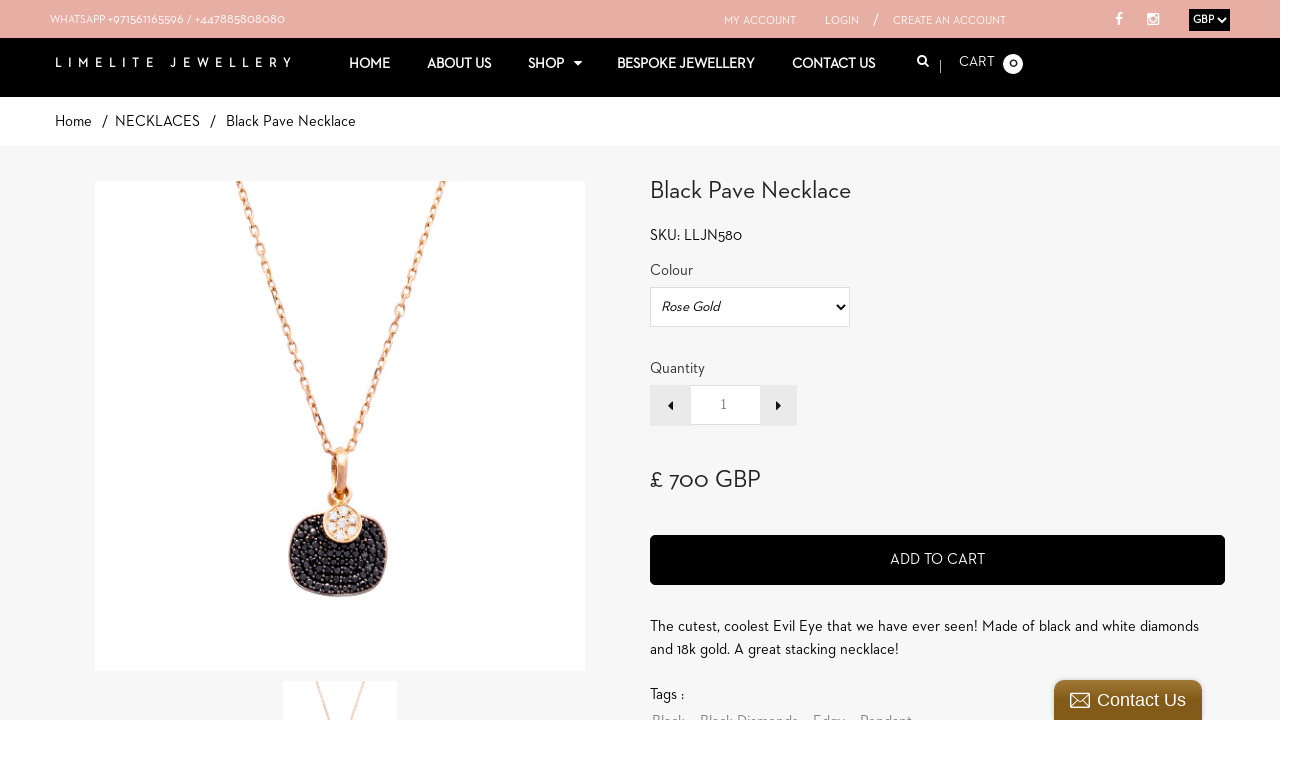

--- FILE ---
content_type: text/html; charset=utf-8
request_url: https://limelitejewellery.com/collections/necklaces/products/black-pave-necklace
body_size: 37230
content:
<!doctype html>
<!--[if IE 8 ]>    <html lang="en" class="no-js ie8"> <![endif]-->
<!--[if (gt IE 9)|!(IE)]><!--> <html lang="en" class="no-js"> <!--<![endif]-->
<head>
  


  
 <meta name="p:domain_verify" content="51a7b561a845c25fd34e95393a040d99”/> 
 
  
  
  <meta name="google-site-verification" content="UXL3GaoV2OhEEjmiYkvkUExaKNRR37zEsxIvHBxRLFw" /><link rel="shortcut icon" href="//limelitejewellery.com/cdn/shop/t/16/assets/favicon.png?v=80143677670050475201644935102" type="image/png" />
  <meta charset="UTF-8">
  <meta http-equiv="Content-Type" content="text/html; charset=utf-8">
  <meta name="viewport" content="width=device-width, initial-scale=1, minimum-scale=1, maximum-scale=1" /><link href='//fonts.googleapis.com/css?family=Carrois+Gothic' rel='stylesheet' type='text/css'>
  <link href='//fonts.googleapis.com/css?family=Lato:100,300,400,700' rel='stylesheet' type='text/css'>
  <link href='//fonts.googleapis.com/css?family=Raleway:400,600,500,700' rel='stylesheet' type='text/css'>
  <link href='//fonts.googleapis.com/css?family=Belleza' rel='stylesheet' type='text/css'>
  <link href='//fonts.googleapis.com/css?family=Quicksand:300,400,700' rel='stylesheet' type='text/css'>
  


  
  

  




   





<link href="//netdna.bootstrapcdn.com/font-awesome/4.2.0/css/font-awesome.min.css" rel="stylesheet" type="text/css" media="all" />
  


<link href="//limelitejewellery.com/cdn/shop/t/16/assets/jquery.fancybox-buttons.css?v=19462449957359525501701745878" rel="stylesheet" type="text/css" media="all" />


<link href="//limelitejewellery.com/cdn/shop/t/16/assets/cs.animate.css?v=40522597814820462281644935092" rel="stylesheet" type="text/css" media="all" />
<link href="//limelitejewellery.com/cdn/shop/t/16/assets/application.css?v=162646781960570723731701745878" rel="stylesheet" type="text/css" media="all" />
<link href="//limelitejewellery.com/cdn/shop/t/16/assets/swatch.css?v=87399360491130504431644935176" rel="stylesheet" type="text/css" media="all" />

<link href="//limelitejewellery.com/cdn/shop/t/16/assets/jquery.owl.carousel.css?v=17709402933744191141701745878" rel="stylesheet" type="text/css" media="all" />
<link href="//limelitejewellery.com/cdn/shop/t/16/assets/jquery.bxslider.css?v=72082323191420701051644935176" rel="stylesheet" type="text/css" media="all" />

<link href="//limelitejewellery.com/cdn/shop/t/16/assets/bootstrap.min.3x.css?v=119150839874280325301644935086" rel="stylesheet" type="text/css" media="all" />

<link href="//limelitejewellery.com/cdn/shop/t/16/assets/cs.bootstrap.3x.css?v=153595941019329314821644935176" rel="stylesheet" type="text/css" media="all" />

<link href="//limelitejewellery.com/cdn/shop/t/16/assets/cs.global.css?v=60015632036415460111701745878" rel="stylesheet" type="text/css" media="all" />
<link href="//limelitejewellery.com/cdn/shop/t/16/assets/cs.style.css?v=165769913886748152381730698018" rel="stylesheet" type="text/css" media="all" />
<link href="//limelitejewellery.com/cdn/shop/t/16/assets/cs.media.3x.css?v=73368280459059384871644935177" rel="stylesheet" type="text/css" media="all" />
  

<script src="//limelitejewellery.com/cdn/shop/t/16/assets/jquery-1.9.1.min.js?v=95800296054546268251644935124" type="text/javascript"></script>
<script src="//limelitejewellery.com/cdn/shop/t/16/assets/jquery.imagesloaded.min.js?v=87590947715040177931644935131" type="text/javascript"></script>

<script src="//limelitejewellery.com/cdn/shop/t/16/assets/bootstrap.min.3x.js?v=59390219201667200651644935087" type="text/javascript"></script>





<script src="//limelitejewellery.com/cdn/shop/t/16/assets/cookies.js?v=152021851494072641811644935091" type="text/javascript"></script>
<script src="//limelitejewellery.com/cdn/shop/t/16/assets/modernizr.js?v=98655220835448841881644935141" type="text/javascript"></script>
<script src="//limelitejewellery.com/cdn/shop/t/16/assets/cs.optionSelect.js?v=54338590596837047101644935096" type="text/javascript"></script>
<script src="//limelitejewellery.com/cdn/shop/t/16/assets/cs.customSelect.js?v=178264080894207938301644935094" type="text/javascript"></script>  
<script src="//limelitejewellery.com/cdn/shop/t/16/assets/application.js?v=35517049028870365791644992874" type="text/javascript"></script>
<script src="//limelitejewellery.com/cdn/shop/t/16/assets/jquery.owl.carousel.min.js?v=63312486295315094921644935133" type="text/javascript"></script>
<script src="//limelitejewellery.com/cdn/shop/t/16/assets/jquery.bxslider.js?v=39282186127077873191644935125" type="text/javascript"></script>
<script src="//limelitejewellery.com/cdn/shop/t/16/assets/skrollr.min.js?v=65272873373743340871644935158" type="text/javascript"></script>





<script src="//limelitejewellery.com/cdn/shop/t/16/assets/jquery.fancybox-buttons.js?v=55176213373343787281644935129" type="text/javascript"></script>


<script src="//limelitejewellery.com/cdn/shop/t/16/assets/jquery.zoom.js?v=7098547149633335911644935135" type="text/javascript"></script>

<script src="/services/javascripts/currencies.js" type="text/javascript"></script>
<script src="//limelitejewellery.com/cdn/shop/t/16/assets/jquery.currencies.min.js?v=81457759482572510601644935127" type="text/javascript"></script>
<script src="//limelitejewellery.com/cdn/shop/t/16/assets/cs.script.js?v=119881511376193429711650271402" type="text/javascript"></script>

  <script>window.performance && window.performance.mark && window.performance.mark('shopify.content_for_header.start');</script><meta id="shopify-digital-wallet" name="shopify-digital-wallet" content="/17677965/digital_wallets/dialog">
<meta name="shopify-checkout-api-token" content="7ec4aa4790083ddc383be01f7c7c53b7">
<meta id="in-context-paypal-metadata" data-shop-id="17677965" data-venmo-supported="false" data-environment="production" data-locale="en_US" data-paypal-v4="true" data-currency="GBP">
<link rel="alternate" type="application/json+oembed" href="https://limelitejewellery.com/products/black-pave-necklace.oembed">
<script async="async" src="/checkouts/internal/preloads.js?locale=en-GB"></script>
<script id="shopify-features" type="application/json">{"accessToken":"7ec4aa4790083ddc383be01f7c7c53b7","betas":["rich-media-storefront-analytics"],"domain":"limelitejewellery.com","predictiveSearch":true,"shopId":17677965,"locale":"en"}</script>
<script>var Shopify = Shopify || {};
Shopify.shop = "limelitejewellery.myshopify.com";
Shopify.locale = "en";
Shopify.currency = {"active":"GBP","rate":"1.0"};
Shopify.country = "GB";
Shopify.theme = {"name":"Jewelry - Kalathemes - Customized - 16th Feb 2022 ","id":121392332898,"schema_name":null,"schema_version":null,"theme_store_id":null,"role":"main"};
Shopify.theme.handle = "null";
Shopify.theme.style = {"id":null,"handle":null};
Shopify.cdnHost = "limelitejewellery.com/cdn";
Shopify.routes = Shopify.routes || {};
Shopify.routes.root = "/";</script>
<script type="module">!function(o){(o.Shopify=o.Shopify||{}).modules=!0}(window);</script>
<script>!function(o){function n(){var o=[];function n(){o.push(Array.prototype.slice.apply(arguments))}return n.q=o,n}var t=o.Shopify=o.Shopify||{};t.loadFeatures=n(),t.autoloadFeatures=n()}(window);</script>
<script id="shop-js-analytics" type="application/json">{"pageType":"product"}</script>
<script defer="defer" async type="module" src="//limelitejewellery.com/cdn/shopifycloud/shop-js/modules/v2/client.init-shop-cart-sync_CG-L-Qzi.en.esm.js"></script>
<script defer="defer" async type="module" src="//limelitejewellery.com/cdn/shopifycloud/shop-js/modules/v2/chunk.common_B8yXDTDb.esm.js"></script>
<script type="module">
  await import("//limelitejewellery.com/cdn/shopifycloud/shop-js/modules/v2/client.init-shop-cart-sync_CG-L-Qzi.en.esm.js");
await import("//limelitejewellery.com/cdn/shopifycloud/shop-js/modules/v2/chunk.common_B8yXDTDb.esm.js");

  window.Shopify.SignInWithShop?.initShopCartSync?.({"fedCMEnabled":true,"windoidEnabled":true});

</script>
<script>(function() {
  var isLoaded = false;
  function asyncLoad() {
    if (isLoaded) return;
    isLoaded = true;
    var urls = ["https:\/\/embed.tawk.to\/widget-script\/58ce47442dfdd91cf6f6d6b6\/default.js?shop=limelitejewellery.myshopify.com","\/\/static.zotabox.com\/6\/1\/61b7838bbef1336b933a1508d4b489ce\/widgets.js?shop=limelitejewellery.myshopify.com","\/\/static.zotabox.com\/6\/1\/61b7838bbef1336b933a1508d4b489ce\/widgets.js?shop=limelitejewellery.myshopify.com","https:\/\/chimpstatic.com\/mcjs-connected\/js\/users\/c2646863788236b149c2b38f7\/e7ee66bddf1e22e8d9949c048.js?shop=limelitejewellery.myshopify.com","\/\/d1liekpayvooaz.cloudfront.net\/apps\/customizery\/customizery.js?shop=limelitejewellery.myshopify.com","\/\/open-signin.okasconcepts.com\/js\/resource.js?shop=limelitejewellery.myshopify.com","\/\/full-page-zoom.product-image-zoom.com\/js\/core\/main.min.js?timestamp=1652268884\u0026shop=limelitejewellery.myshopify.com","https:\/\/static.klaviyo.com\/onsite\/js\/klaviyo.js?company_id=VCBwTK\u0026shop=limelitejewellery.myshopify.com","https:\/\/static.klaviyo.com\/onsite\/js\/klaviyo.js?company_id=VCBwTK\u0026shop=limelitejewellery.myshopify.com","https:\/\/cdn.shopify.com\/s\/files\/1\/1767\/7965\/t\/16\/assets\/yoast-active-script.js?v=1646733918\u0026shop=limelitejewellery.myshopify.com","https:\/\/cdn-spurit.com\/all-apps\/checker.js?shop=limelitejewellery.myshopify.com","https:\/\/a.mailmunch.co\/widgets\/site-407557-523e3dda2075258618e3b486408f41ef0ac26f49.js?shop=limelitejewellery.myshopify.com","https:\/\/cdn-spurit.com\/all-apps\/thank-you-pao-page.js?shop=limelitejewellery.myshopify.com"];
    for (var i = 0; i < urls.length; i++) {
      var s = document.createElement('script');
      s.type = 'text/javascript';
      s.async = true;
      s.src = urls[i];
      var x = document.getElementsByTagName('script')[0];
      x.parentNode.insertBefore(s, x);
    }
  };
  if(window.attachEvent) {
    window.attachEvent('onload', asyncLoad);
  } else {
    window.addEventListener('load', asyncLoad, false);
  }
})();</script>
<script id="__st">var __st={"a":17677965,"offset":-43200,"reqid":"b0e957a9-ab70-48e6-84d0-e6c32e7f7a30-1768169247","pageurl":"limelitejewellery.com\/collections\/necklaces\/products\/black-pave-necklace","u":"645a57f67322","p":"product","rtyp":"product","rid":4167345668194};</script>
<script>window.ShopifyPaypalV4VisibilityTracking = true;</script>
<script id="captcha-bootstrap">!function(){'use strict';const t='contact',e='account',n='new_comment',o=[[t,t],['blogs',n],['comments',n],[t,'customer']],c=[[e,'customer_login'],[e,'guest_login'],[e,'recover_customer_password'],[e,'create_customer']],r=t=>t.map((([t,e])=>`form[action*='/${t}']:not([data-nocaptcha='true']) input[name='form_type'][value='${e}']`)).join(','),a=t=>()=>t?[...document.querySelectorAll(t)].map((t=>t.form)):[];function s(){const t=[...o],e=r(t);return a(e)}const i='password',u='form_key',d=['recaptcha-v3-token','g-recaptcha-response','h-captcha-response',i],f=()=>{try{return window.sessionStorage}catch{return}},m='__shopify_v',_=t=>t.elements[u];function p(t,e,n=!1){try{const o=window.sessionStorage,c=JSON.parse(o.getItem(e)),{data:r}=function(t){const{data:e,action:n}=t;return t[m]||n?{data:e,action:n}:{data:t,action:n}}(c);for(const[e,n]of Object.entries(r))t.elements[e]&&(t.elements[e].value=n);n&&o.removeItem(e)}catch(o){console.error('form repopulation failed',{error:o})}}const l='form_type',E='cptcha';function T(t){t.dataset[E]=!0}const w=window,h=w.document,L='Shopify',v='ce_forms',y='captcha';let A=!1;((t,e)=>{const n=(g='f06e6c50-85a8-45c8-87d0-21a2b65856fe',I='https://cdn.shopify.com/shopifycloud/storefront-forms-hcaptcha/ce_storefront_forms_captcha_hcaptcha.v1.5.2.iife.js',D={infoText:'Protected by hCaptcha',privacyText:'Privacy',termsText:'Terms'},(t,e,n)=>{const o=w[L][v],c=o.bindForm;if(c)return c(t,g,e,D).then(n);var r;o.q.push([[t,g,e,D],n]),r=I,A||(h.body.append(Object.assign(h.createElement('script'),{id:'captcha-provider',async:!0,src:r})),A=!0)});var g,I,D;w[L]=w[L]||{},w[L][v]=w[L][v]||{},w[L][v].q=[],w[L][y]=w[L][y]||{},w[L][y].protect=function(t,e){n(t,void 0,e),T(t)},Object.freeze(w[L][y]),function(t,e,n,w,h,L){const[v,y,A,g]=function(t,e,n){const i=e?o:[],u=t?c:[],d=[...i,...u],f=r(d),m=r(i),_=r(d.filter((([t,e])=>n.includes(e))));return[a(f),a(m),a(_),s()]}(w,h,L),I=t=>{const e=t.target;return e instanceof HTMLFormElement?e:e&&e.form},D=t=>v().includes(t);t.addEventListener('submit',(t=>{const e=I(t);if(!e)return;const n=D(e)&&!e.dataset.hcaptchaBound&&!e.dataset.recaptchaBound,o=_(e),c=g().includes(e)&&(!o||!o.value);(n||c)&&t.preventDefault(),c&&!n&&(function(t){try{if(!f())return;!function(t){const e=f();if(!e)return;const n=_(t);if(!n)return;const o=n.value;o&&e.removeItem(o)}(t);const e=Array.from(Array(32),(()=>Math.random().toString(36)[2])).join('');!function(t,e){_(t)||t.append(Object.assign(document.createElement('input'),{type:'hidden',name:u})),t.elements[u].value=e}(t,e),function(t,e){const n=f();if(!n)return;const o=[...t.querySelectorAll(`input[type='${i}']`)].map((({name:t})=>t)),c=[...d,...o],r={};for(const[a,s]of new FormData(t).entries())c.includes(a)||(r[a]=s);n.setItem(e,JSON.stringify({[m]:1,action:t.action,data:r}))}(t,e)}catch(e){console.error('failed to persist form',e)}}(e),e.submit())}));const S=(t,e)=>{t&&!t.dataset[E]&&(n(t,e.some((e=>e===t))),T(t))};for(const o of['focusin','change'])t.addEventListener(o,(t=>{const e=I(t);D(e)&&S(e,y())}));const B=e.get('form_key'),M=e.get(l),P=B&&M;t.addEventListener('DOMContentLoaded',(()=>{const t=y();if(P)for(const e of t)e.elements[l].value===M&&p(e,B);[...new Set([...A(),...v().filter((t=>'true'===t.dataset.shopifyCaptcha))])].forEach((e=>S(e,t)))}))}(h,new URLSearchParams(w.location.search),n,t,e,['guest_login'])})(!0,!0)}();</script>
<script integrity="sha256-4kQ18oKyAcykRKYeNunJcIwy7WH5gtpwJnB7kiuLZ1E=" data-source-attribution="shopify.loadfeatures" defer="defer" src="//limelitejewellery.com/cdn/shopifycloud/storefront/assets/storefront/load_feature-a0a9edcb.js" crossorigin="anonymous"></script>
<script data-source-attribution="shopify.dynamic_checkout.dynamic.init">var Shopify=Shopify||{};Shopify.PaymentButton=Shopify.PaymentButton||{isStorefrontPortableWallets:!0,init:function(){window.Shopify.PaymentButton.init=function(){};var t=document.createElement("script");t.src="https://limelitejewellery.com/cdn/shopifycloud/portable-wallets/latest/portable-wallets.en.js",t.type="module",document.head.appendChild(t)}};
</script>
<script data-source-attribution="shopify.dynamic_checkout.buyer_consent">
  function portableWalletsHideBuyerConsent(e){var t=document.getElementById("shopify-buyer-consent"),n=document.getElementById("shopify-subscription-policy-button");t&&n&&(t.classList.add("hidden"),t.setAttribute("aria-hidden","true"),n.removeEventListener("click",e))}function portableWalletsShowBuyerConsent(e){var t=document.getElementById("shopify-buyer-consent"),n=document.getElementById("shopify-subscription-policy-button");t&&n&&(t.classList.remove("hidden"),t.removeAttribute("aria-hidden"),n.addEventListener("click",e))}window.Shopify?.PaymentButton&&(window.Shopify.PaymentButton.hideBuyerConsent=portableWalletsHideBuyerConsent,window.Shopify.PaymentButton.showBuyerConsent=portableWalletsShowBuyerConsent);
</script>
<script data-source-attribution="shopify.dynamic_checkout.cart.bootstrap">document.addEventListener("DOMContentLoaded",(function(){function t(){return document.querySelector("shopify-accelerated-checkout-cart, shopify-accelerated-checkout")}if(t())Shopify.PaymentButton.init();else{new MutationObserver((function(e,n){t()&&(Shopify.PaymentButton.init(),n.disconnect())})).observe(document.body,{childList:!0,subtree:!0})}}));
</script>
<link id="shopify-accelerated-checkout-styles" rel="stylesheet" media="screen" href="https://limelitejewellery.com/cdn/shopifycloud/portable-wallets/latest/accelerated-checkout-backwards-compat.css" crossorigin="anonymous">
<style id="shopify-accelerated-checkout-cart">
        #shopify-buyer-consent {
  margin-top: 1em;
  display: inline-block;
  width: 100%;
}

#shopify-buyer-consent.hidden {
  display: none;
}

#shopify-subscription-policy-button {
  background: none;
  border: none;
  padding: 0;
  text-decoration: underline;
  font-size: inherit;
  cursor: pointer;
}

#shopify-subscription-policy-button::before {
  box-shadow: none;
}

      </style>

<script>window.performance && window.performance.mark && window.performance.mark('shopify.content_for_header.end');</script>
<script>window.BOLD = window.BOLD || {};
    window.BOLD.common = window.BOLD.common || {};
    window.BOLD.common.Shopify = window.BOLD.common.Shopify || {};
    window.BOLD.common.Shopify.shop = {
        domain: 'limelitejewellery.com',
        permanent_domain: 'limelitejewellery.myshopify.com',
        url: 'https://limelitejewellery.com',
        secure_url: 'https://limelitejewellery.com',
        money_format: "\u003cspan class='money'\u003e£ {{amount_no_decimals}}\u003c\/span\u003e",
        currency: "GBP"
    };
    window.BOLD.common.Shopify.customer = {
        id: null,
        tags: null,
    };
    window.BOLD.common.Shopify.cart = {"note":null,"attributes":{},"original_total_price":0,"total_price":0,"total_discount":0,"total_weight":0.0,"item_count":0,"items":[],"requires_shipping":false,"currency":"GBP","items_subtotal_price":0,"cart_level_discount_applications":[],"checkout_charge_amount":0};
    window.BOLD.common.template = 'product';window.BOLD.common.Shopify.formatMoney = function(money, format) {
        function n(t, e) {
            return "undefined" == typeof t ? e : t
        }
        function r(t, e, r, i) {
            if (e = n(e, 2),
            r = n(r, ","),
            i = n(i, "."),
            isNaN(t) || null == t)
                return 0;
            t = (t / 100).toFixed(e);
            var o = t.split(".")
              , a = o[0].replace(/(\d)(?=(\d\d\d)+(?!\d))/g, "$1" + r)
              , s = o[1] ? i + o[1] : "";
            return a + s
        }
        "string" == typeof money && (money = money.replace(".", ""));
        var i = ""
          , o = /\{\{\s*(\w+)\s*\}\}/
          , a = format || window.BOLD.common.Shopify.shop.money_format || window.Shopify.money_format || "$ {{ amount }}";
        switch (a.match(o)[1]) {
            case "amount":
                i = r(money, 2);
                break;
            case "amount_no_decimals":
                i = r(money, 0);
                break;
            case "amount_with_comma_separator":
                i = r(money, 2, ".", ",");
                break;
            case "amount_no_decimals_with_comma_separator":
                i = r(money, 0, ".", ",");
                break;
            case "amount_with_space_separator":
                i = r(money, 2, ".", " ");
                break;
            case "amount_no_decimals_with_space_separator":
                i = r(money, 0, ".", " ");
                break;
        }
        return a.replace(o, i);
    };
    window.BOLD.common.Shopify.saveProduct = function (handle, product) {
        if (typeof handle === 'string' && typeof window.BOLD.common.Shopify.products[handle] === 'undefined') {
            if (typeof product === 'number') {
                window.BOLD.common.Shopify.handles[product] = handle;
                product = { id: product };
            }
            window.BOLD.common.Shopify.products[handle] = product;
        }
    };
    window.BOLD.common.Shopify.saveVariant = function (variant_id, variant) {
        if (typeof variant_id === 'number' && typeof window.BOLD.common.Shopify.variants[variant_id] === 'undefined') {
            window.BOLD.common.Shopify.variants[variant_id] = variant;
        }
    };window.BOLD.common.Shopify.products = window.BOLD.common.Shopify.products || {};
    window.BOLD.common.Shopify.variants = window.BOLD.common.Shopify.variants || {};
    window.BOLD.common.Shopify.handles = window.BOLD.common.Shopify.handles || {};window.BOLD.common.Shopify.handle = "black-pave-necklace"
window.BOLD.common.Shopify.saveProduct("black-pave-necklace", 4167345668194);window.BOLD.common.Shopify.saveVariant(30305070317666, { product_id: 4167345668194, product_handle: "black-pave-necklace", price: 70000, group_id: '', csp_metafield: {}});window.BOLD.common.Shopify.saveVariant(30305070350434, { product_id: 4167345668194, product_handle: "black-pave-necklace", price: 70000, group_id: '', csp_metafield: {}});window.BOLD.common.Shopify.saveVariant(30305070383202, { product_id: 4167345668194, product_handle: "black-pave-necklace", price: 70000, group_id: '', csp_metafield: {}});window.BOLD.common.Shopify.saveProduct("diamond-choker-with-tourmaline-heart", 6558524801122);window.BOLD.common.Shopify.saveVariant(39319710662754, { product_id: 6558524801122, product_handle: "diamond-choker-with-tourmaline-heart", price: 550000, group_id: '', csp_metafield: {}});window.BOLD.common.Shopify.saveVariant(39319710695522, { product_id: 6558524801122, product_handle: "diamond-choker-with-tourmaline-heart", price: 550000, group_id: '', csp_metafield: {}});window.BOLD.common.Shopify.saveVariant(39319710728290, { product_id: 6558524801122, product_handle: "diamond-choker-with-tourmaline-heart", price: 550000, group_id: '', csp_metafield: {}});window.BOLD.common.Shopify.saveProduct("green-tourmaline-heart-necklace", 6703335211106);window.BOLD.common.Shopify.saveVariant(39758428766306, { product_id: 6703335211106, product_handle: "green-tourmaline-heart-necklace", price: 60000, group_id: '', csp_metafield: {}});window.BOLD.common.Shopify.saveVariant(39758428799074, { product_id: 6703335211106, product_handle: "green-tourmaline-heart-necklace", price: 60000, group_id: '', csp_metafield: {}});window.BOLD.common.Shopify.saveVariant(39758428831842, { product_id: 6703335211106, product_handle: "green-tourmaline-heart-necklace", price: 60000, group_id: '', csp_metafield: {}});window.BOLD.common.Shopify.saveProduct("teal-coloured-tourmaline-heart-necklace", 6703336063074);window.BOLD.common.Shopify.saveVariant(39758432436322, { product_id: 6703336063074, product_handle: "teal-coloured-tourmaline-heart-necklace", price: 60000, group_id: '', csp_metafield: {}});window.BOLD.common.Shopify.saveVariant(39758432469090, { product_id: 6703336063074, product_handle: "teal-coloured-tourmaline-heart-necklace", price: 60000, group_id: '', csp_metafield: {}});window.BOLD.common.Shopify.saveVariant(39758432501858, { product_id: 6703336063074, product_handle: "teal-coloured-tourmaline-heart-necklace", price: 60000, group_id: '', csp_metafield: {}});window.BOLD.common.Shopify.saveProduct("pink-tourmaline-heart-necklace", 6700895371362);window.BOLD.common.Shopify.saveVariant(39749948768354, { product_id: 6700895371362, product_handle: "pink-tourmaline-heart-necklace", price: 90000, group_id: '', csp_metafield: {}});window.BOLD.common.Shopify.saveVariant(39749948801122, { product_id: 6700895371362, product_handle: "pink-tourmaline-heart-necklace", price: 90000, group_id: '', csp_metafield: {}});window.BOLD.common.Shopify.saveVariant(39749948833890, { product_id: 6700895371362, product_handle: "pink-tourmaline-heart-necklace", price: 90000, group_id: '', csp_metafield: {}});window.BOLD.common.Shopify.saveProduct("name-necklace", 110547763220);window.BOLD.common.Shopify.saveVariant(1369704792084, { product_id: 110547763220, product_handle: "name-necklace", price: 76000, group_id: '', csp_metafield: {}});window.BOLD.common.Shopify.saveVariant(32021987623010, { product_id: 110547763220, product_handle: "name-necklace", price: 76000, group_id: '', csp_metafield: {}});window.BOLD.common.Shopify.saveVariant(32021987950690, { product_id: 110547763220, product_handle: "name-necklace", price: 95000, group_id: '', csp_metafield: {}});window.BOLD.common.Shopify.saveVariant(39574089334882, { product_id: 110547763220, product_handle: "name-necklace", price: 95000, group_id: '', csp_metafield: {}});window.BOLD.common.Shopify.saveVariant(39574089728098, { product_id: 110547763220, product_handle: "name-necklace", price: 95000, group_id: '', csp_metafield: {}});window.BOLD.common.Shopify.saveVariant(32021988081762, { product_id: 110547763220, product_handle: "name-necklace", price: 114000, group_id: '', csp_metafield: {}});window.BOLD.common.Shopify.saveVariant(32021988114530, { product_id: 110547763220, product_handle: "name-necklace", price: 133000, group_id: '', csp_metafield: {}});window.BOLD.common.Shopify.saveVariant(32021988376674, { product_id: 110547763220, product_handle: "name-necklace", price: 152000, group_id: '', csp_metafield: {}});window.BOLD.common.Shopify.saveVariant(32021988442210, { product_id: 110547763220, product_handle: "name-necklace", price: 171000, group_id: '', csp_metafield: {}});window.BOLD.common.Shopify.saveVariant(32021988540514, { product_id: 110547763220, product_handle: "name-necklace", price: 190000, group_id: '', csp_metafield: {}});window.BOLD.common.Shopify.saveVariant(32021988573282, { product_id: 110547763220, product_handle: "name-necklace", price: 209000, group_id: '', csp_metafield: {}});window.BOLD.common.Shopify.saveVariant(32021988638818, { product_id: 110547763220, product_handle: "name-necklace", price: 228000, group_id: '', csp_metafield: {}});window.BOLD.common.Shopify.saveVariant(32021988704354, { product_id: 110547763220, product_handle: "name-necklace", price: 247000, group_id: '', csp_metafield: {}});window.BOLD.common.Shopify.saveVariant(32021988802658, { product_id: 110547763220, product_handle: "name-necklace", price: 266000, group_id: '', csp_metafield: {}});window.BOLD.common.Shopify.saveVariant(32021988868194, { product_id: 110547763220, product_handle: "name-necklace", price: 285000, group_id: '', csp_metafield: {}});window.BOLD.common.Shopify.saveVariant(32021988835426, { product_id: 110547763220, product_handle: "name-necklace", price: 304000, group_id: '', csp_metafield: {}});window.BOLD.common.Shopify.saveVariant(32021988900962, { product_id: 110547763220, product_handle: "name-necklace", price: 323000, group_id: '', csp_metafield: {}});window.BOLD.common.Shopify.saveVariant(32021988933730, { product_id: 110547763220, product_handle: "name-necklace", price: 342000, group_id: '', csp_metafield: {}});window.BOLD.common.Shopify.saveVariant(32021989130338, { product_id: 110547763220, product_handle: "name-necklace", price: 361000, group_id: '', csp_metafield: {}});window.BOLD.common.Shopify.saveVariant(32021989195874, { product_id: 110547763220, product_handle: "name-necklace", price: 380000, group_id: '', csp_metafield: {}});window.BOLD.common.Shopify.saveVariant(32021989261410, { product_id: 110547763220, product_handle: "name-necklace", price: 399000, group_id: '', csp_metafield: {}});window.BOLD.common.Shopify.saveVariant(32021989294178, { product_id: 110547763220, product_handle: "name-necklace", price: 418000, group_id: '', csp_metafield: {}});window.BOLD.common.Shopify.saveVariant(1369704824852, { product_id: 110547763220, product_handle: "name-necklace", price: 76000, group_id: '', csp_metafield: {}});window.BOLD.common.Shopify.saveVariant(32022035497058, { product_id: 110547763220, product_handle: "name-necklace", price: 76000, group_id: '', csp_metafield: {}});window.BOLD.common.Shopify.saveVariant(32022035529826, { product_id: 110547763220, product_handle: "name-necklace", price: 114000, group_id: '', csp_metafield: {}});window.BOLD.common.Shopify.saveVariant(32022035562594, { product_id: 110547763220, product_handle: "name-necklace", price: 133000, group_id: '', csp_metafield: {}});window.BOLD.common.Shopify.saveVariant(32022035595362, { product_id: 110547763220, product_handle: "name-necklace", price: 152000, group_id: '', csp_metafield: {}});window.BOLD.common.Shopify.saveVariant(32022035628130, { product_id: 110547763220, product_handle: "name-necklace", price: 171000, group_id: '', csp_metafield: {}});window.BOLD.common.Shopify.saveVariant(32022035660898, { product_id: 110547763220, product_handle: "name-necklace", price: 190000, group_id: '', csp_metafield: {}});window.BOLD.common.Shopify.saveVariant(32022035693666, { product_id: 110547763220, product_handle: "name-necklace", price: 209000, group_id: '', csp_metafield: {}});window.BOLD.common.Shopify.saveVariant(32022035726434, { product_id: 110547763220, product_handle: "name-necklace", price: 228000, group_id: '', csp_metafield: {}});window.BOLD.common.Shopify.saveVariant(32022035759202, { product_id: 110547763220, product_handle: "name-necklace", price: 247000, group_id: '', csp_metafield: {}});window.BOLD.common.Shopify.saveVariant(32022035791970, { product_id: 110547763220, product_handle: "name-necklace", price: 266000, group_id: '', csp_metafield: {}});window.BOLD.common.Shopify.saveVariant(32022035824738, { product_id: 110547763220, product_handle: "name-necklace", price: 285000, group_id: '', csp_metafield: {}});window.BOLD.common.Shopify.saveVariant(32022035857506, { product_id: 110547763220, product_handle: "name-necklace", price: 304000, group_id: '', csp_metafield: {}});window.BOLD.common.Shopify.saveVariant(32022035890274, { product_id: 110547763220, product_handle: "name-necklace", price: 323000, group_id: '', csp_metafield: {}});window.BOLD.common.Shopify.saveVariant(32022035923042, { product_id: 110547763220, product_handle: "name-necklace", price: 342000, group_id: '', csp_metafield: {}});window.BOLD.common.Shopify.saveVariant(32022035955810, { product_id: 110547763220, product_handle: "name-necklace", price: 361000, group_id: '', csp_metafield: {}});window.BOLD.common.Shopify.saveVariant(32022035988578, { product_id: 110547763220, product_handle: "name-necklace", price: 380000, group_id: '', csp_metafield: {}});window.BOLD.common.Shopify.saveVariant(32022036021346, { product_id: 110547763220, product_handle: "name-necklace", price: 399000, group_id: '', csp_metafield: {}});window.BOLD.common.Shopify.saveVariant(32022036054114, { product_id: 110547763220, product_handle: "name-necklace", price: 418000, group_id: '', csp_metafield: {}});window.BOLD.common.Shopify.saveVariant(1369704857620, { product_id: 110547763220, product_handle: "name-necklace", price: 76000, group_id: '', csp_metafield: {}});window.BOLD.common.Shopify.saveVariant(32022038184034, { product_id: 110547763220, product_handle: "name-necklace", price: 76000, group_id: '', csp_metafield: {}});window.BOLD.common.Shopify.saveVariant(32022038249570, { product_id: 110547763220, product_handle: "name-necklace", price: 114000, group_id: '', csp_metafield: {}});window.BOLD.common.Shopify.saveVariant(32022038282338, { product_id: 110547763220, product_handle: "name-necklace", price: 133000, group_id: '', csp_metafield: {}});window.BOLD.common.Shopify.saveVariant(32022038315106, { product_id: 110547763220, product_handle: "name-necklace", price: 152000, group_id: '', csp_metafield: {}});window.BOLD.common.Shopify.saveVariant(32022038347874, { product_id: 110547763220, product_handle: "name-necklace", price: 171000, group_id: '', csp_metafield: {}});window.BOLD.common.Shopify.saveVariant(32022038380642, { product_id: 110547763220, product_handle: "name-necklace", price: 190000, group_id: '', csp_metafield: {}});window.BOLD.common.Shopify.saveVariant(32022038413410, { product_id: 110547763220, product_handle: "name-necklace", price: 209000, group_id: '', csp_metafield: {}});window.BOLD.common.Shopify.saveVariant(32022038446178, { product_id: 110547763220, product_handle: "name-necklace", price: 228000, group_id: '', csp_metafield: {}});window.BOLD.common.Shopify.saveVariant(32022038478946, { product_id: 110547763220, product_handle: "name-necklace", price: 247000, group_id: '', csp_metafield: {}});window.BOLD.common.Shopify.saveVariant(32022038511714, { product_id: 110547763220, product_handle: "name-necklace", price: 266000, group_id: '', csp_metafield: {}});window.BOLD.common.Shopify.saveVariant(32022038544482, { product_id: 110547763220, product_handle: "name-necklace", price: 285000, group_id: '', csp_metafield: {}});window.BOLD.common.Shopify.saveVariant(32022038577250, { product_id: 110547763220, product_handle: "name-necklace", price: 304000, group_id: '', csp_metafield: {}});window.BOLD.common.Shopify.saveVariant(32022038610018, { product_id: 110547763220, product_handle: "name-necklace", price: 323000, group_id: '', csp_metafield: {}});window.BOLD.common.Shopify.saveVariant(32022038642786, { product_id: 110547763220, product_handle: "name-necklace", price: 342000, group_id: '', csp_metafield: {}});window.BOLD.common.Shopify.saveVariant(32022038675554, { product_id: 110547763220, product_handle: "name-necklace", price: 361000, group_id: '', csp_metafield: {}});window.BOLD.common.Shopify.saveVariant(32022038708322, { product_id: 110547763220, product_handle: "name-necklace", price: 380000, group_id: '', csp_metafield: {}});window.BOLD.common.Shopify.saveVariant(32022038741090, { product_id: 110547763220, product_handle: "name-necklace", price: 399000, group_id: '', csp_metafield: {}});window.BOLD.common.Shopify.saveVariant(32022038773858, { product_id: 110547763220, product_handle: "name-necklace", price: 418000, group_id: '', csp_metafield: {}});window.BOLD.common.Shopify.saveProduct("camelia-necklace", 4496073687138);window.BOLD.common.Shopify.saveVariant(31926799401058, { product_id: 4496073687138, product_handle: "camelia-necklace", price: 170000, group_id: '', csp_metafield: {}});window.BOLD.common.Shopify.saveVariant(31926799433826, { product_id: 4496073687138, product_handle: "camelia-necklace", price: 170000, group_id: '', csp_metafield: {}});window.BOLD.common.Shopify.saveVariant(31926799466594, { product_id: 4496073687138, product_handle: "camelia-necklace", price: 170000, group_id: '', csp_metafield: {}});window.BOLD.common.Shopify.saveProduct("palm-tree-pendant", 6700893044834);window.BOLD.common.Shopify.saveVariant(39749933465698, { product_id: 6700893044834, product_handle: "palm-tree-pendant", price: 160000, group_id: '', csp_metafield: {}});window.BOLD.common.Shopify.saveVariant(39749933498466, { product_id: 6700893044834, product_handle: "palm-tree-pendant", price: 160000, group_id: '', csp_metafield: {}});window.BOLD.common.Shopify.saveVariant(39749933531234, { product_id: 6700893044834, product_handle: "palm-tree-pendant", price: 160000, group_id: '', csp_metafield: {}});window.BOLD.common.Shopify.saveProduct("5-5-carat-diamond-choker", 4335208923234);window.BOLD.common.Shopify.saveVariant(31141389074530, { product_id: 4335208923234, product_handle: "5-5-carat-diamond-choker", price: 920000, group_id: '', csp_metafield: {}});window.BOLD.common.Shopify.saveVariant(31141389107298, { product_id: 4335208923234, product_handle: "5-5-carat-diamond-choker", price: 920000, group_id: '', csp_metafield: {}});window.BOLD.common.Shopify.saveVariant(31141389140066, { product_id: 4335208923234, product_handle: "5-5-carat-diamond-choker", price: 920000, group_id: '', csp_metafield: {}});window.BOLD.common.Shopify.saveProduct("the-golden-mosaic-necklace", 7253514125410);window.BOLD.common.Shopify.saveVariant(41553605263458, { product_id: 7253514125410, product_handle: "the-golden-mosaic-necklace", price: 490000, group_id: '', csp_metafield: {}});window.BOLD.common.Shopify.saveVariant(41553605296226, { product_id: 7253514125410, product_handle: "the-golden-mosaic-necklace", price: 490000, group_id: '', csp_metafield: {}});window.BOLD.common.Shopify.saveVariant(41553605328994, { product_id: 7253514125410, product_handle: "the-golden-mosaic-necklace", price: 490000, group_id: '', csp_metafield: {}});window.BOLD.common.Shopify.saveProduct("turquoise-beads-with-opal", 6703340978274);window.BOLD.common.Shopify.saveVariant(39758537850978, { product_id: 6703340978274, product_handle: "turquoise-beads-with-opal", price: 235000, group_id: '', csp_metafield: {}});window.BOLD.common.Shopify.saveVariant(39758537883746, { product_id: 6703340978274, product_handle: "turquoise-beads-with-opal", price: 235000, group_id: '', csp_metafield: {}});window.BOLD.common.Shopify.saveVariant(39758537916514, { product_id: 6703340978274, product_handle: "turquoise-beads-with-opal", price: 235000, group_id: '', csp_metafield: {}});window.BOLD.common.Shopify.saveProduct("petal-necklace", 6703336783970);window.BOLD.common.Shopify.saveVariant(39758435254370, { product_id: 6703336783970, product_handle: "petal-necklace", price: 160000, group_id: '', csp_metafield: {}});window.BOLD.common.Shopify.saveVariant(39758435287138, { product_id: 6703336783970, product_handle: "petal-necklace", price: 160000, group_id: '', csp_metafield: {}});window.BOLD.common.Shopify.saveVariant(39758435319906, { product_id: 6703336783970, product_handle: "petal-necklace", price: 160000, group_id: '', csp_metafield: {}});window.BOLD.common.Shopify.saveProduct("the-wave-tennis-necklace", 7253514584162);window.BOLD.common.Shopify.saveVariant(41553607360610, { product_id: 7253514584162, product_handle: "the-wave-tennis-necklace", price: 3040000, group_id: '', csp_metafield: {}});window.BOLD.common.Shopify.saveVariant(41553607393378, { product_id: 7253514584162, product_handle: "the-wave-tennis-necklace", price: 3040000, group_id: '', csp_metafield: {}});window.BOLD.common.Shopify.saveVariant(41553607426146, { product_id: 7253514584162, product_handle: "the-wave-tennis-necklace", price: 3040000, group_id: '', csp_metafield: {}});window.BOLD.common.Shopify.saveProduct("heart-pave-necklace", 6700853854306);window.BOLD.common.Shopify.saveVariant(39749751373922, { product_id: 6700853854306, product_handle: "heart-pave-necklace", price: 110000, group_id: '', csp_metafield: {}});window.BOLD.common.Shopify.saveVariant(39749751406690, { product_id: 6700853854306, product_handle: "heart-pave-necklace", price: 110000, group_id: '', csp_metafield: {}});window.BOLD.common.Shopify.saveVariant(39749751439458, { product_id: 6700853854306, product_handle: "heart-pave-necklace", price: 110000, group_id: '', csp_metafield: {}});window.BOLD.common.Shopify.saveProduct("oval-pave-necklace", 6700853166178);window.BOLD.common.Shopify.saveVariant(39749748981858, { product_id: 6700853166178, product_handle: "oval-pave-necklace", price: 90000, group_id: '', csp_metafield: {}});window.BOLD.common.Shopify.saveVariant(39749749014626, { product_id: 6700853166178, product_handle: "oval-pave-necklace", price: 90000, group_id: '', csp_metafield: {}});window.BOLD.common.Shopify.saveVariant(39749749047394, { product_id: 6700853166178, product_handle: "oval-pave-necklace", price: 90000, group_id: '', csp_metafield: {}});window.BOLD.common.Shopify.saveProduct("pink-lips-necklace", 6700399165538);window.BOLD.common.Shopify.saveVariant(39748360372322, { product_id: 6700399165538, product_handle: "pink-lips-necklace", price: 110000, group_id: '', csp_metafield: {}});window.BOLD.common.Shopify.saveVariant(39748360405090, { product_id: 6700399165538, product_handle: "pink-lips-necklace", price: 110000, group_id: '', csp_metafield: {}});window.BOLD.common.Shopify.saveVariant(39748360470626, { product_id: 6700399165538, product_handle: "pink-lips-necklace", price: 110000, group_id: '', csp_metafield: {}});window.BOLD.common.Shopify.saveProduct("emerald-moonsharp-necklace", 4496085483618);window.BOLD.common.Shopify.saveVariant(31926844850274, { product_id: 4496085483618, product_handle: "emerald-moonsharp-necklace", price: 120000, group_id: '', csp_metafield: {}});window.BOLD.common.Shopify.saveVariant(31926844883042, { product_id: 4496085483618, product_handle: "emerald-moonsharp-necklace", price: 120000, group_id: '', csp_metafield: {}});window.BOLD.common.Shopify.saveVariant(31926844915810, { product_id: 4496085483618, product_handle: "emerald-moonsharp-necklace", price: 120000, group_id: '', csp_metafield: {}});window.BOLD.common.Shopify.saveProduct("ruby-moonsharp-necklace", 4496080175202);window.BOLD.common.Shopify.saveVariant(31926815162466, { product_id: 4496080175202, product_handle: "ruby-moonsharp-necklace", price: 150000, group_id: '', csp_metafield: {}});window.BOLD.common.Shopify.saveVariant(31926815195234, { product_id: 4496080175202, product_handle: "ruby-moonsharp-necklace", price: 150000, group_id: '', csp_metafield: {}});window.BOLD.common.Shopify.saveVariant(31926815228002, { product_id: 4496080175202, product_handle: "ruby-moonsharp-necklace", price: 150000, group_id: '', csp_metafield: {}});window.BOLD.common.Shopify.saveProduct("turquoise-tusk-necklace", 4523933892706);window.BOLD.common.Shopify.saveVariant(32043596775522, { product_id: 4523933892706, product_handle: "turquoise-tusk-necklace", price: 120000, group_id: '', csp_metafield: {}});window.BOLD.common.Shopify.saveVariant(39319695720546, { product_id: 4523933892706, product_handle: "turquoise-tusk-necklace", price: 120000, group_id: '', csp_metafield: {}});window.BOLD.common.Shopify.saveVariant(39319696834658, { product_id: 4523933892706, product_handle: "turquoise-tusk-necklace", price: 120000, group_id: '', csp_metafield: {}});window.BOLD.common.Shopify.saveProduct("turqoise-evil-eye-chain-necklace", 4496223305826);window.BOLD.common.Shopify.saveVariant(31927260414050, { product_id: 4496223305826, product_handle: "turqoise-evil-eye-chain-necklace", price: 90000, group_id: '', csp_metafield: {}});window.BOLD.common.Shopify.saveVariant(31927260446818, { product_id: 4496223305826, product_handle: "turqoise-evil-eye-chain-necklace", price: 140000, group_id: '', csp_metafield: {}});window.BOLD.common.Shopify.saveVariant(31927260479586, { product_id: 4496223305826, product_handle: "turqoise-evil-eye-chain-necklace", price: 90000, group_id: '', csp_metafield: {}});window.BOLD.common.Shopify.saveVariant(31927260512354, { product_id: 4496223305826, product_handle: "turqoise-evil-eye-chain-necklace", price: 140000, group_id: '', csp_metafield: {}});window.BOLD.common.Shopify.saveVariant(31927260545122, { product_id: 4496223305826, product_handle: "turqoise-evil-eye-chain-necklace", price: 90000, group_id: '', csp_metafield: {}});window.BOLD.common.Shopify.saveVariant(31927260577890, { product_id: 4496223305826, product_handle: "turqoise-evil-eye-chain-necklace", price: 140000, group_id: '', csp_metafield: {}});window.BOLD.common.Shopify.saveProduct("big-initial-pendant", 4496221634658);window.BOLD.common.Shopify.saveVariant(39327266766946, { product_id: 4496221634658, product_handle: "big-initial-pendant", price: 250000, group_id: '', csp_metafield: {}});window.BOLD.common.Shopify.saveVariant(39327266865250, { product_id: 4496221634658, product_handle: "big-initial-pendant", price: 250000, group_id: '', csp_metafield: {}});window.BOLD.common.Shopify.saveVariant(39327266898018, { product_id: 4496221634658, product_handle: "big-initial-pendant", price: 250000, group_id: '', csp_metafield: {}});window.BOLD.common.Shopify.saveVariant(31927226695778, { product_id: 4496221634658, product_handle: "big-initial-pendant", price: 250000, group_id: '', csp_metafield: {}});window.BOLD.common.Shopify.saveVariant(31927226728546, { product_id: 4496221634658, product_handle: "big-initial-pendant", price: 250000, group_id: '', csp_metafield: {}});window.BOLD.common.Shopify.saveVariant(31927226761314, { product_id: 4496221634658, product_handle: "big-initial-pendant", price: 250000, group_id: '', csp_metafield: {}});window.BOLD.common.Shopify.saveProduct("triple-ruby-necklace", 4496105635938);window.BOLD.common.Shopify.saveVariant(31926892626018, { product_id: 4496105635938, product_handle: "triple-ruby-necklace", price: 60000, group_id: '', csp_metafield: {}});window.BOLD.common.Shopify.saveVariant(31926892658786, { product_id: 4496105635938, product_handle: "triple-ruby-necklace", price: 60000, group_id: '', csp_metafield: {}});window.BOLD.common.Shopify.saveVariant(31926892691554, { product_id: 4496105635938, product_handle: "triple-ruby-necklace", price: 60000, group_id: '', csp_metafield: {}});window.BOLD.common.Shopify.saveVariant(31926914318434, { product_id: 4496105635938, product_handle: "triple-ruby-necklace", price: 60000, group_id: '', csp_metafield: {}});window.BOLD.common.Shopify.saveVariant(31926914646114, { product_id: 4496105635938, product_handle: "triple-ruby-necklace", price: 60000, group_id: '', csp_metafield: {}});window.BOLD.common.Shopify.saveVariant(31926914973794, { product_id: 4496105635938, product_handle: "triple-ruby-necklace", price: 60000, group_id: '', csp_metafield: {}});window.BOLD.common.Shopify.saveProduct("snake-necklace-1", 4496086630498);window.BOLD.common.Shopify.saveVariant(31926853927010, { product_id: 4496086630498, product_handle: "snake-necklace-1", price: 52000, group_id: '', csp_metafield: {}});window.BOLD.common.Shopify.saveVariant(31926853959778, { product_id: 4496086630498, product_handle: "snake-necklace-1", price: 52000, group_id: '', csp_metafield: {}});window.BOLD.common.Shopify.saveVariant(31926853992546, { product_id: 4496086630498, product_handle: "snake-necklace-1", price: 52000, group_id: '', csp_metafield: {}});window.BOLD.common.Shopify.saveProduct("pave-star-pendant", 6700894486626);window.BOLD.common.Shopify.saveVariant(39749941198946, { product_id: 6700894486626, product_handle: "pave-star-pendant", price: 70000, group_id: '', csp_metafield: {}});window.BOLD.common.Shopify.saveVariant(39749941231714, { product_id: 6700894486626, product_handle: "pave-star-pendant", price: 70000, group_id: '', csp_metafield: {}});window.BOLD.common.Shopify.saveVariant(39749941264482, { product_id: 6700894486626, product_handle: "pave-star-pendant", price: 70000, group_id: '', csp_metafield: {}});window.BOLD.common.Shopify.saveProduct("diamond-horse-shoe-necklace", 4496083943522);window.BOLD.common.Shopify.saveVariant(31926836920418, { product_id: 4496083943522, product_handle: "diamond-horse-shoe-necklace", price: 170000, group_id: '', csp_metafield: {}});window.BOLD.common.Shopify.saveVariant(31926836953186, { product_id: 4496083943522, product_handle: "diamond-horse-shoe-necklace", price: 170000, group_id: '', csp_metafield: {}});window.BOLD.common.Shopify.saveVariant(31926836985954, { product_id: 4496083943522, product_handle: "diamond-horse-shoe-necklace", price: 170000, group_id: '', csp_metafield: {}});window.BOLD.common.Shopify.saveProduct("sapphire-bead-chain", 4335204335714);window.BOLD.common.Shopify.saveVariant(31141368496226, { product_id: 4335204335714, product_handle: "sapphire-bead-chain", price: 43000, group_id: '', csp_metafield: {}});window.BOLD.common.Shopify.saveProduct("fatimas-hand-pendant", 4335197880418);window.BOLD.common.Shopify.saveVariant(31141338382434, { product_id: 4335197880418, product_handle: "fatimas-hand-pendant", price: 210000, group_id: '', csp_metafield: {}});window.BOLD.common.Shopify.saveVariant(31141338415202, { product_id: 4335197880418, product_handle: "fatimas-hand-pendant", price: 210000, group_id: '', csp_metafield: {}});window.BOLD.common.Shopify.saveVariant(31141338447970, { product_id: 4335197880418, product_handle: "fatimas-hand-pendant", price: 210000, group_id: '', csp_metafield: {}});window.BOLD.common.Shopify.saveProduct("black-diamond-emerald-evil-eye-necklace", 4335191228514);window.BOLD.common.Shopify.saveVariant(31141311938658, { product_id: 4335191228514, product_handle: "black-diamond-emerald-evil-eye-necklace", price: 90000, group_id: '', csp_metafield: {}});window.BOLD.common.Shopify.saveVariant(31141311971426, { product_id: 4335191228514, product_handle: "black-diamond-emerald-evil-eye-necklace", price: 90000, group_id: '', csp_metafield: {}});window.BOLD.common.Shopify.saveVariant(31141312004194, { product_id: 4335191228514, product_handle: "black-diamond-emerald-evil-eye-necklace", price: 90000, group_id: '', csp_metafield: {}});window.BOLD.common.Shopify.saveProduct("triple-layer", 4167347503202);window.BOLD.common.Shopify.saveVariant(30305074970722, { product_id: 4167347503202, product_handle: "triple-layer", price: 115000, group_id: '', csp_metafield: {}});window.BOLD.common.Shopify.saveVariant(30305075003490, { product_id: 4167347503202, product_handle: "triple-layer", price: 115000, group_id: '', csp_metafield: {}});window.BOLD.common.Shopify.saveVariant(30305075036258, { product_id: 4167347503202, product_handle: "triple-layer", price: 115000, group_id: '', csp_metafield: {}});window.BOLD.common.Shopify.saveProduct("black-pave-necklace", 4167345668194);window.BOLD.common.Shopify.saveVariant(30305070317666, { product_id: 4167345668194, product_handle: "black-pave-necklace", price: 70000, group_id: '', csp_metafield: {}});window.BOLD.common.Shopify.saveVariant(30305070350434, { product_id: 4167345668194, product_handle: "black-pave-necklace", price: 70000, group_id: '', csp_metafield: {}});window.BOLD.common.Shopify.saveVariant(30305070383202, { product_id: 4167345668194, product_handle: "black-pave-necklace", price: 70000, group_id: '', csp_metafield: {}});window.BOLD.common.Shopify.saveProduct("ruby-evi-eye-necklace", 4167344783458);window.BOLD.common.Shopify.saveVariant(30305067204706, { product_id: 4167344783458, product_handle: "ruby-evi-eye-necklace", price: 90000, group_id: '', csp_metafield: {}});window.BOLD.common.Shopify.saveVariant(30305067237474, { product_id: 4167344783458, product_handle: "ruby-evi-eye-necklace", price: 90000, group_id: '', csp_metafield: {}});window.BOLD.common.Shopify.saveVariant(30305067270242, { product_id: 4167344783458, product_handle: "ruby-evi-eye-necklace", price: 90000, group_id: '', csp_metafield: {}});window.BOLD.common.Shopify.saveProduct("diamond-initial-pendant", 2179794829410);window.BOLD.common.Shopify.saveVariant(20075703173218, { product_id: 2179794829410, product_handle: "diamond-initial-pendant", price: 165000, group_id: '', csp_metafield: {}});window.BOLD.common.Shopify.saveVariant(20075703205986, { product_id: 2179794829410, product_handle: "diamond-initial-pendant", price: 165000, group_id: '', csp_metafield: {}});window.BOLD.common.Shopify.saveVariant(20075703238754, { product_id: 2179794829410, product_handle: "diamond-initial-pendant", price: 165000, group_id: '', csp_metafield: {}});window.BOLD.common.Shopify.saveProduct("black-lightning-pendant", 2168648794210);window.BOLD.common.Shopify.saveVariant(19939584868450, { product_id: 2168648794210, product_handle: "black-lightning-pendant", price: 120000, group_id: '', csp_metafield: {}});window.BOLD.common.Shopify.saveVariant(19939584901218, { product_id: 2168648794210, product_handle: "black-lightning-pendant", price: 120000, group_id: '', csp_metafield: {}});window.BOLD.common.Shopify.saveVariant(19939584933986, { product_id: 2168648794210, product_handle: "black-lightning-pendant", price: 120000, group_id: '', csp_metafield: {}});window.BOLD.common.Shopify.saveProduct("leafy-necklace", 1681060135010);window.BOLD.common.Shopify.saveVariant(15315433455714, { product_id: 1681060135010, product_handle: "leafy-necklace", price: 120000, group_id: '', csp_metafield: {}});window.BOLD.common.Shopify.saveVariant(15315433488482, { product_id: 1681060135010, product_handle: "leafy-necklace", price: 120000, group_id: '', csp_metafield: {}});window.BOLD.common.Shopify.saveVariant(15315433521250, { product_id: 1681060135010, product_handle: "leafy-necklace", price: 120000, group_id: '', csp_metafield: {}});window.BOLD.common.Shopify.saveProduct("wheat-choker", 1671730298978);window.BOLD.common.Shopify.saveVariant(15199490736226, { product_id: 1671730298978, product_handle: "wheat-choker", price: 420000, group_id: '', csp_metafield: {}});window.BOLD.common.Shopify.saveVariant(15199490768994, { product_id: 1671730298978, product_handle: "wheat-choker", price: 420000, group_id: '', csp_metafield: {}});window.BOLD.common.Shopify.saveVariant(15199490801762, { product_id: 1671730298978, product_handle: "wheat-choker", price: 420000, group_id: '', csp_metafield: {}});window.BOLD.common.Shopify.saveProduct("diamond-drop-necklace", 1671716405346);window.BOLD.common.Shopify.saveVariant(15199223349346, { product_id: 1671716405346, product_handle: "diamond-drop-necklace", price: 140000, group_id: '', csp_metafield: {}});window.BOLD.common.Shopify.saveVariant(15199223382114, { product_id: 1671716405346, product_handle: "diamond-drop-necklace", price: 140000, group_id: '', csp_metafield: {}});window.BOLD.common.Shopify.saveVariant(15199223447650, { product_id: 1671716405346, product_handle: "diamond-drop-necklace", price: 140000, group_id: '', csp_metafield: {}});window.BOLD.common.Shopify.saveProduct("golden-snake-pendant", 1671054196834);window.BOLD.common.Shopify.saveVariant(15188228833378, { product_id: 1671054196834, product_handle: "golden-snake-pendant", price: 50000, group_id: '', csp_metafield: {}});window.BOLD.common.Shopify.saveVariant(15188228866146, { product_id: 1671054196834, product_handle: "golden-snake-pendant", price: 50000, group_id: '', csp_metafield: {}});window.BOLD.common.Shopify.saveVariant(15188228898914, { product_id: 1671054196834, product_handle: "golden-snake-pendant", price: 50000, group_id: '', csp_metafield: {}});window.BOLD.common.Shopify.saveProduct("diamond-snake-pendant", 1671037157474);window.BOLD.common.Shopify.saveVariant(15187907575906, { product_id: 1671037157474, product_handle: "diamond-snake-pendant", price: 90000, group_id: '', csp_metafield: {}});window.BOLD.common.Shopify.saveVariant(15187907608674, { product_id: 1671037157474, product_handle: "diamond-snake-pendant", price: 90000, group_id: '', csp_metafield: {}});window.BOLD.common.Shopify.saveVariant(15187907641442, { product_id: 1671037157474, product_handle: "diamond-snake-pendant", price: 90000, group_id: '', csp_metafield: {}});window.BOLD.common.Shopify.saveProduct("v-necklace", 1671020478562);window.BOLD.common.Shopify.saveVariant(15187621707874, { product_id: 1671020478562, product_handle: "v-necklace", price: 140000, group_id: '', csp_metafield: {}});window.BOLD.common.Shopify.saveVariant(15187688849506, { product_id: 1671020478562, product_handle: "v-necklace", price: 140000, group_id: '', csp_metafield: {}});window.BOLD.common.Shopify.saveVariant(15187688882274, { product_id: 1671020478562, product_handle: "v-necklace", price: 140000, group_id: '', csp_metafield: {}});window.BOLD.common.Shopify.saveProduct("white-sapphire-moon-necklace", 1668747755618);window.BOLD.common.Shopify.saveVariant(15150338801762, { product_id: 1668747755618, product_handle: "white-sapphire-moon-necklace", price: 140000, group_id: '', csp_metafield: {}});window.BOLD.common.Shopify.saveVariant(15150338834530, { product_id: 1668747755618, product_handle: "white-sapphire-moon-necklace", price: 140000, group_id: '', csp_metafield: {}});window.BOLD.common.Shopify.saveVariant(15150338867298, { product_id: 1668747755618, product_handle: "white-sapphire-moon-necklace", price: 140000, group_id: '', csp_metafield: {}});window.BOLD.common.Shopify.saveProduct("diamond-necklace", 1624917901410);window.BOLD.common.Shopify.saveVariant(14623263850594, { product_id: 1624917901410, product_handle: "diamond-necklace", price: 95000, group_id: '', csp_metafield: {}});window.BOLD.common.Shopify.saveVariant(14623263883362, { product_id: 1624917901410, product_handle: "diamond-necklace", price: 95000, group_id: '', csp_metafield: {}});window.BOLD.common.Shopify.saveVariant(14623263916130, { product_id: 1624917901410, product_handle: "diamond-necklace", price: 95000, group_id: '', csp_metafield: {}});window.BOLD.common.Shopify.saveProduct("little-stardust-necklace", 1624803213410);window.BOLD.common.Shopify.saveVariant(14622543806562, { product_id: 1624803213410, product_handle: "little-stardust-necklace", price: 290000, group_id: '', csp_metafield: {}});window.BOLD.common.Shopify.saveVariant(14622543839330, { product_id: 1624803213410, product_handle: "little-stardust-necklace", price: 290000, group_id: '', csp_metafield: {}});window.BOLD.common.Shopify.saveVariant(14622543904866, { product_id: 1624803213410, product_handle: "little-stardust-necklace", price: 290000, group_id: '', csp_metafield: {}});window.BOLD.common.Shopify.saveProduct("day-night-necklace-one-layer", 1552572842082);window.BOLD.common.Shopify.saveVariant(13998299185250, { product_id: 1552572842082, product_handle: "day-night-necklace-one-layer", price: 150000, group_id: '', csp_metafield: {}});window.BOLD.common.Shopify.saveVariant(13998299218018, { product_id: 1552572842082, product_handle: "day-night-necklace-one-layer", price: 150000, group_id: '', csp_metafield: {}});window.BOLD.common.Shopify.saveVariant(13998299250786, { product_id: 1552572842082, product_handle: "day-night-necklace-one-layer", price: 150000, group_id: '', csp_metafield: {}});window.BOLD.common.Shopify.saveProduct("blue-romance-necklace", 132819353620);window.BOLD.common.Shopify.saveVariant(1553780867092, { product_id: 132819353620, product_handle: "blue-romance-necklace", price: 172900, group_id: '', csp_metafield: {}});window.BOLD.common.Shopify.saveProduct("tusk-necklace", 96360529940);window.BOLD.common.Shopify.saveVariant(1248311902228, { product_id: 96360529940, product_handle: "tusk-necklace", price: 250000, group_id: '', csp_metafield: {}});window.BOLD.common.Shopify.saveVariant(1248311934996, { product_id: 96360529940, product_handle: "tusk-necklace", price: 250000, group_id: '', csp_metafield: {}});window.BOLD.common.Shopify.saveVariant(1248311967764, { product_id: 96360529940, product_handle: "tusk-necklace", price: 250000, group_id: '', csp_metafield: {}});window.BOLD.common.Shopify.saveProduct("black-tusk-necklace", 96360464404);window.BOLD.common.Shopify.saveVariant(1248311771156, { product_id: 96360464404, product_handle: "black-tusk-necklace", price: 190000, group_id: '', csp_metafield: {}});window.BOLD.common.Shopify.saveVariant(1248311803924, { product_id: 96360464404, product_handle: "black-tusk-necklace", price: 190000, group_id: '', csp_metafield: {}});window.BOLD.common.Shopify.saveVariant(1248311836692, { product_id: 96360464404, product_handle: "black-tusk-necklace", price: 190000, group_id: '', csp_metafield: {}});window.BOLD.common.Shopify.saveProduct("bar-necklace-long", 11725121428);window.BOLD.common.Shopify.saveVariant(51555034260, { product_id: 11725121428, product_handle: "bar-necklace-long", price: 140000, group_id: '', csp_metafield: {}});window.BOLD.common.Shopify.saveVariant(884102201364, { product_id: 11725121428, product_handle: "bar-necklace-long", price: 140000, group_id: '', csp_metafield: {}});window.BOLD.common.Shopify.saveVariant(884102234132, { product_id: 11725121428, product_handle: "bar-necklace-long", price: 140000, group_id: '', csp_metafield: {}});window.BOLD.common.Shopify.saveProduct("butterfly-necklace-pink", 11725105428);window.BOLD.common.Shopify.saveVariant(51554365140, { product_id: 11725105428, product_handle: "butterfly-necklace-pink", price: 48000, group_id: '', csp_metafield: {}});window.BOLD.common.Shopify.saveVariant(884116455444, { product_id: 11725105428, product_handle: "butterfly-necklace-pink", price: 48000, group_id: '', csp_metafield: {}});window.BOLD.common.Shopify.saveVariant(884116488212, { product_id: 11725105428, product_handle: "butterfly-necklace-pink", price: 48000, group_id: '', csp_metafield: {}});window.BOLD.common.Shopify.saveVariant(884128743444, { product_id: 11725105428, product_handle: "butterfly-necklace-pink", price: 48000, group_id: '', csp_metafield: {}});window.BOLD.common.Shopify.saveVariant(884129923092, { product_id: 11725105428, product_handle: "butterfly-necklace-pink", price: 48000, group_id: '', csp_metafield: {}});window.BOLD.common.Shopify.saveVariant(884130709524, { product_id: 11725105428, product_handle: "butterfly-necklace-pink", price: 48000, group_id: '', csp_metafield: {}});window.BOLD.common.Shopify.saveProduct("lightning-necklace", 11709495636);window.BOLD.common.Shopify.saveVariant(51447867860, { product_id: 11709495636, product_handle: "lightning-necklace", price: 150000, group_id: '', csp_metafield: {}});window.BOLD.common.Shopify.saveVariant(884159971348, { product_id: 11709495636, product_handle: "lightning-necklace", price: 150000, group_id: '', csp_metafield: {}});window.BOLD.common.Shopify.saveVariant(884160004116, { product_id: 11709495636, product_handle: "lightning-necklace", price: 150000, group_id: '', csp_metafield: {}});window.BOLD.common.Shopify.saveProduct("freedom-necklace", 11709493716);window.BOLD.common.Shopify.saveVariant(51447846612, { product_id: 11709493716, product_handle: "freedom-necklace", price: 170000, group_id: '', csp_metafield: {}});window.BOLD.common.Shopify.saveVariant(884167540756, { product_id: 11709493716, product_handle: "freedom-necklace", price: 170000, group_id: '', csp_metafield: {}});window.BOLD.common.Shopify.saveVariant(884167573524, { product_id: 11709493716, product_handle: "freedom-necklace", price: 170000, group_id: '', csp_metafield: {}});window.BOLD.common.Shopify.saveProduct("stardust-necklace", 11709481364);window.BOLD.common.Shopify.saveVariant(51447750676, { product_id: 11709481364, product_handle: "stardust-necklace", price: 490000, group_id: '', csp_metafield: {}});window.BOLD.common.Shopify.saveVariant(884181794836, { product_id: 11709481364, product_handle: "stardust-necklace", price: 490000, group_id: '', csp_metafield: {}});window.BOLD.common.Shopify.saveVariant(884181827604, { product_id: 11709481364, product_handle: "stardust-necklace", price: 490000, group_id: '', csp_metafield: {}});window.BOLD.common.Shopify.metafields = window.BOLD.common.Shopify.metafields || {};window.BOLD.common.Shopify.metafields["bold_rp"] = {};</script>
<script src="//limelitejewellery.com/cdn/shop/t/16/assets/jquery.flexslider.js?v=167833892530874143491644935130" type="text/javascript"></script>
<link href="//limelitejewellery.com/cdn/shop/t/16/assets/flexslider.css?v=28609833512026616591644935104" rel="stylesheet" type="text/css" media="all" />

<link href="//limelitejewellery.com/cdn/shop/t/16/assets/slick.css?v=98340474046176884051650199180" rel="stylesheet" type="text/css" media="all" />
    <link href="//limelitejewellery.com/cdn/shop/t/16/assets/slick-theme.css?v=111566387709569418871650199168" rel="stylesheet" type="text/css" media="all" />
<!-- BEGIN app block: shopify://apps/yoast-seo/blocks/metatags/7c777011-bc88-4743-a24e-64336e1e5b46 -->
<!-- This site is optimized with Yoast SEO for Shopify -->
<title>Black Pave Necklace - LimeLite Jewellery</title>
<meta name="description" content="Buy Black Pave Necklace from LimeLite Jewellery. The cutest, coolest Evil Eye that we have ever seen! Made of black and white diamonds and 18k gold. A great stacking necklace!" />
<link rel="canonical" href="https://limelitejewellery.com/products/black-pave-necklace" />
<meta name="robots" content="index, follow, max-image-preview:large, max-snippet:-1, max-video-preview:-1" />
<meta property="og:site_name" content="LimeLite Jewellery" />
<meta property="og:url" content="https://limelitejewellery.com/products/black-pave-necklace" />
<meta property="og:locale" content="en_US" />
<meta property="og:type" content="product" />
<meta property="og:title" content="Black Pave Necklace - LimeLite Jewellery" />
<meta property="og:description" content="Buy Black Pave Necklace from LimeLite Jewellery. The cutest, coolest Evil Eye that we have ever seen! Made of black and white diamonds and 18k gold. A great stacking necklace!" />
<meta property="og:image" content="https://limelitejewellery.com/cdn/shop/products/LimeLite-Jewellery-AnaGelyA_109.jpg?v=1570249303" />
<meta property="og:image:height" content="2048" />
<meta property="og:image:width" content="2048" />
<meta property="og:availability" content="instock" />
<meta property="product:availability" content="instock" />
<meta property="product:condition" content="new" />
<meta property="product:price:amount" content="700.0" />
<meta property="product:price:currency" content="GBP" />
<meta property="product:retailer_item_id" content="LLJN580" />
<meta name="twitter:card" content="summary_large_image" />
<script type="application/ld+json" id="yoast-schema-graph">
{
  "@context": "https://schema.org",
  "@graph": [
    {
      "@type": ["Organization","Brand"],
      "@id": "https://limelitejewellery.com/#/schema/organization/1",
      "url": "https://limelitejewellery.com",
      "name": "LimeLite Jewellery",
      "logo": {
        "@id": "https://limelitejewellery.com/#/schema/ImageObject/20801754497122"
      },
      "image": [
        {
          "@id": "https://limelitejewellery.com/#/schema/ImageObject/20801754497122"
        }
      ],
      "hasMerchantReturnPolicy": {
        "@type": "MerchantReturnPolicy",
        "merchantReturnLink": "https://limelitejewellery.com/policies/refund-policy"
      },
      "sameAs": ["https:\/\/www.instagram.com\/limelitejewellery\/","https:\/\/www.facebook.com\/LimeLiteJewellery\/"]
    },
    {
      "@type": "ImageObject",
      "@id": "https://limelitejewellery.com/#/schema/ImageObject/20801754497122",
      "width": 264,
      "height": 200,
      "url": "https:\/\/limelitejewellery.com\/cdn\/shop\/files\/LimeLite-Logo-Black.png?v=1648476277",
      "contentUrl": "https:\/\/limelitejewellery.com\/cdn\/shop\/files\/LimeLite-Logo-Black.png?v=1648476277"
    },
    {
      "@type": "WebSite",
      "@id": "https://limelitejewellery.com/#/schema/website/1",
      "url": "https://limelitejewellery.com",
      "name": "LimeLite Jewellery",
      "potentialAction": {
        "@type": "SearchAction",
        "target": "https://limelitejewellery.com/search?q={search_term_string}",
        "query-input": "required name=search_term_string"
      },
      "publisher": {
        "@id": "https://limelitejewellery.com/#/schema/organization/1"
      },
      "inLanguage": "en"
    },
    {
      "@type": "ItemPage",
      "@id": "https:\/\/limelitejewellery.com\/products\/black-pave-necklace",
      "name": "Black Pave Necklace - LimeLite Jewellery",
      "description": "Buy Black Pave Necklace from LimeLite Jewellery. The cutest, coolest Evil Eye that we have ever seen! Made of black and white diamonds and 18k gold. A great stacking necklace!",
      "datePublished": "2019-10-02T10:12:32-12:00",
      "breadcrumb": {
        "@id": "https:\/\/limelitejewellery.com\/products\/black-pave-necklace\/#\/schema\/breadcrumb"
      },
      "primaryImageOfPage": {
        "@id": "https://limelitejewellery.com/#/schema/ImageObject/3191359340642"
      },
      "image": [{
        "@id": "https://limelitejewellery.com/#/schema/ImageObject/3191359340642"
      }],
      "isPartOf": {
        "@id": "https://limelitejewellery.com/#/schema/website/1"
      },
      "url": "https:\/\/limelitejewellery.com\/products\/black-pave-necklace"
    },
    {
      "@type": "ImageObject",
      "@id": "https://limelitejewellery.com/#/schema/ImageObject/3191359340642",
      "caption": "Black Pave Necklace - LimeLiteJewellery.com",
      "inLanguage": "en",
      "width": 2048,
      "height": 2048,
      "url": "https:\/\/limelitejewellery.com\/cdn\/shop\/products\/LimeLite-Jewellery-AnaGelyA_109.jpg?v=1570249303",
      "contentUrl": "https:\/\/limelitejewellery.com\/cdn\/shop\/products\/LimeLite-Jewellery-AnaGelyA_109.jpg?v=1570249303"
    },
    {
      "@type": "ProductGroup",
      "@id": "https:\/\/limelitejewellery.com\/products\/black-pave-necklace\/#\/schema\/Product",
      "brand": [{
        "@id": "https://limelitejewellery.com/#/schema/organization/1"
      }],
      "mainEntityOfPage": {
        "@id": "https:\/\/limelitejewellery.com\/products\/black-pave-necklace"
      },
      "name": "Black Pave Necklace",
      "description": "Buy Black Pave Necklace from LimeLite Jewellery. The cutest, coolest Evil Eye that we have ever seen! Made of black and white diamonds and 18k gold. A great stacking necklace!",
      "image": [{
        "@id": "https://limelitejewellery.com/#/schema/ImageObject/3191359340642"
      }],
      "productGroupID": "4167345668194",
      "hasVariant": [
        {
          "@type": "Product",
          "@id": "https://limelitejewellery.com/#/schema/Product/30305070383202",
          "name": "Black Pave Necklace - Yellow Gold",
          "sku": "LLJN58002",
          "image": [{
            "@id": "https://limelitejewellery.com/#/schema/ImageObject/3191359340642"
          }],
          "offers": {
            "@type": "Offer",
            "@id": "https://limelitejewellery.com/#/schema/Offer/30305070383202",
            "availability": "https://schema.org/InStock",
            "priceSpecification": {
              "@type": "UnitPriceSpecification",
              "valueAddedTaxIncluded": true,
              "price": 700.0,
              "priceCurrency": "GBP"
            },
            "seller": {
              "@id": "https://limelitejewellery.com/#/schema/organization/1"
            },
            "url": "https:\/\/limelitejewellery.com\/products\/black-pave-necklace?variant=30305070383202",
            "checkoutPageURLTemplate": "https:\/\/limelitejewellery.com\/cart\/add?id=30305070383202\u0026quantity=1"
          }
        },
        {
          "@type": "Product",
          "@id": "https://limelitejewellery.com/#/schema/Product/30305070350434",
          "name": "Black Pave Necklace - White Gold",
          "sku": "LLJN58001",
          "image": [{
            "@id": "https://limelitejewellery.com/#/schema/ImageObject/3191359340642"
          }],
          "offers": {
            "@type": "Offer",
            "@id": "https://limelitejewellery.com/#/schema/Offer/30305070350434",
            "availability": "https://schema.org/InStock",
            "priceSpecification": {
              "@type": "UnitPriceSpecification",
              "valueAddedTaxIncluded": true,
              "price": 700.0,
              "priceCurrency": "GBP"
            },
            "seller": {
              "@id": "https://limelitejewellery.com/#/schema/organization/1"
            },
            "url": "https:\/\/limelitejewellery.com\/products\/black-pave-necklace?variant=30305070350434",
            "checkoutPageURLTemplate": "https:\/\/limelitejewellery.com\/cart\/add?id=30305070350434\u0026quantity=1"
          }
        },
        {
          "@type": "Product",
          "@id": "https://limelitejewellery.com/#/schema/Product/30305070317666",
          "name": "Black Pave Necklace - Rose Gold",
          "sku": "LLJN580",
          "image": [{
            "@id": "https://limelitejewellery.com/#/schema/ImageObject/3191359340642"
          }],
          "offers": {
            "@type": "Offer",
            "@id": "https://limelitejewellery.com/#/schema/Offer/30305070317666",
            "availability": "https://schema.org/InStock",
            "priceSpecification": {
              "@type": "UnitPriceSpecification",
              "valueAddedTaxIncluded": true,
              "price": 700.0,
              "priceCurrency": "GBP"
            },
            "seller": {
              "@id": "https://limelitejewellery.com/#/schema/organization/1"
            },
            "url": "https:\/\/limelitejewellery.com\/products\/black-pave-necklace?variant=30305070317666",
            "checkoutPageURLTemplate": "https:\/\/limelitejewellery.com\/cart\/add?id=30305070317666\u0026quantity=1"
          }
        }
      ],
      "url": "https:\/\/limelitejewellery.com\/products\/black-pave-necklace"
    },
    {
      "@type": "BreadcrumbList",
      "@id": "https:\/\/limelitejewellery.com\/products\/black-pave-necklace\/#\/schema\/breadcrumb",
      "itemListElement": [
        {
          "@type": "ListItem",
          "name": "LimeLite Jewellery",
          "item": "https:\/\/limelitejewellery.com",
          "position": 1
        },
        {
          "@type": "ListItem",
          "name": "Black Pave Necklace",
          "position": 2
        }
      ]
    }

  ]}
</script>
<!--/ Yoast SEO -->
<!-- END app block --><link href="https://monorail-edge.shopifysvc.com" rel="dns-prefetch">
<script>(function(){if ("sendBeacon" in navigator && "performance" in window) {try {var session_token_from_headers = performance.getEntriesByType('navigation')[0].serverTiming.find(x => x.name == '_s').description;} catch {var session_token_from_headers = undefined;}var session_cookie_matches = document.cookie.match(/_shopify_s=([^;]*)/);var session_token_from_cookie = session_cookie_matches && session_cookie_matches.length === 2 ? session_cookie_matches[1] : "";var session_token = session_token_from_headers || session_token_from_cookie || "";function handle_abandonment_event(e) {var entries = performance.getEntries().filter(function(entry) {return /monorail-edge.shopifysvc.com/.test(entry.name);});if (!window.abandonment_tracked && entries.length === 0) {window.abandonment_tracked = true;var currentMs = Date.now();var navigation_start = performance.timing.navigationStart;var payload = {shop_id: 17677965,url: window.location.href,navigation_start,duration: currentMs - navigation_start,session_token,page_type: "product"};window.navigator.sendBeacon("https://monorail-edge.shopifysvc.com/v1/produce", JSON.stringify({schema_id: "online_store_buyer_site_abandonment/1.1",payload: payload,metadata: {event_created_at_ms: currentMs,event_sent_at_ms: currentMs}}));}}window.addEventListener('pagehide', handle_abandonment_event);}}());</script>
<script id="web-pixels-manager-setup">(function e(e,d,r,n,o){if(void 0===o&&(o={}),!Boolean(null===(a=null===(i=window.Shopify)||void 0===i?void 0:i.analytics)||void 0===a?void 0:a.replayQueue)){var i,a;window.Shopify=window.Shopify||{};var t=window.Shopify;t.analytics=t.analytics||{};var s=t.analytics;s.replayQueue=[],s.publish=function(e,d,r){return s.replayQueue.push([e,d,r]),!0};try{self.performance.mark("wpm:start")}catch(e){}var l=function(){var e={modern:/Edge?\/(1{2}[4-9]|1[2-9]\d|[2-9]\d{2}|\d{4,})\.\d+(\.\d+|)|Firefox\/(1{2}[4-9]|1[2-9]\d|[2-9]\d{2}|\d{4,})\.\d+(\.\d+|)|Chrom(ium|e)\/(9{2}|\d{3,})\.\d+(\.\d+|)|(Maci|X1{2}).+ Version\/(15\.\d+|(1[6-9]|[2-9]\d|\d{3,})\.\d+)([,.]\d+|)( \(\w+\)|)( Mobile\/\w+|) Safari\/|Chrome.+OPR\/(9{2}|\d{3,})\.\d+\.\d+|(CPU[ +]OS|iPhone[ +]OS|CPU[ +]iPhone|CPU IPhone OS|CPU iPad OS)[ +]+(15[._]\d+|(1[6-9]|[2-9]\d|\d{3,})[._]\d+)([._]\d+|)|Android:?[ /-](13[3-9]|1[4-9]\d|[2-9]\d{2}|\d{4,})(\.\d+|)(\.\d+|)|Android.+Firefox\/(13[5-9]|1[4-9]\d|[2-9]\d{2}|\d{4,})\.\d+(\.\d+|)|Android.+Chrom(ium|e)\/(13[3-9]|1[4-9]\d|[2-9]\d{2}|\d{4,})\.\d+(\.\d+|)|SamsungBrowser\/([2-9]\d|\d{3,})\.\d+/,legacy:/Edge?\/(1[6-9]|[2-9]\d|\d{3,})\.\d+(\.\d+|)|Firefox\/(5[4-9]|[6-9]\d|\d{3,})\.\d+(\.\d+|)|Chrom(ium|e)\/(5[1-9]|[6-9]\d|\d{3,})\.\d+(\.\d+|)([\d.]+$|.*Safari\/(?![\d.]+ Edge\/[\d.]+$))|(Maci|X1{2}).+ Version\/(10\.\d+|(1[1-9]|[2-9]\d|\d{3,})\.\d+)([,.]\d+|)( \(\w+\)|)( Mobile\/\w+|) Safari\/|Chrome.+OPR\/(3[89]|[4-9]\d|\d{3,})\.\d+\.\d+|(CPU[ +]OS|iPhone[ +]OS|CPU[ +]iPhone|CPU IPhone OS|CPU iPad OS)[ +]+(10[._]\d+|(1[1-9]|[2-9]\d|\d{3,})[._]\d+)([._]\d+|)|Android:?[ /-](13[3-9]|1[4-9]\d|[2-9]\d{2}|\d{4,})(\.\d+|)(\.\d+|)|Mobile Safari.+OPR\/([89]\d|\d{3,})\.\d+\.\d+|Android.+Firefox\/(13[5-9]|1[4-9]\d|[2-9]\d{2}|\d{4,})\.\d+(\.\d+|)|Android.+Chrom(ium|e)\/(13[3-9]|1[4-9]\d|[2-9]\d{2}|\d{4,})\.\d+(\.\d+|)|Android.+(UC? ?Browser|UCWEB|U3)[ /]?(15\.([5-9]|\d{2,})|(1[6-9]|[2-9]\d|\d{3,})\.\d+)\.\d+|SamsungBrowser\/(5\.\d+|([6-9]|\d{2,})\.\d+)|Android.+MQ{2}Browser\/(14(\.(9|\d{2,})|)|(1[5-9]|[2-9]\d|\d{3,})(\.\d+|))(\.\d+|)|K[Aa][Ii]OS\/(3\.\d+|([4-9]|\d{2,})\.\d+)(\.\d+|)/},d=e.modern,r=e.legacy,n=navigator.userAgent;return n.match(d)?"modern":n.match(r)?"legacy":"unknown"}(),u="modern"===l?"modern":"legacy",c=(null!=n?n:{modern:"",legacy:""})[u],f=function(e){return[e.baseUrl,"/wpm","/b",e.hashVersion,"modern"===e.buildTarget?"m":"l",".js"].join("")}({baseUrl:d,hashVersion:r,buildTarget:u}),m=function(e){var d=e.version,r=e.bundleTarget,n=e.surface,o=e.pageUrl,i=e.monorailEndpoint;return{emit:function(e){var a=e.status,t=e.errorMsg,s=(new Date).getTime(),l=JSON.stringify({metadata:{event_sent_at_ms:s},events:[{schema_id:"web_pixels_manager_load/3.1",payload:{version:d,bundle_target:r,page_url:o,status:a,surface:n,error_msg:t},metadata:{event_created_at_ms:s}}]});if(!i)return console&&console.warn&&console.warn("[Web Pixels Manager] No Monorail endpoint provided, skipping logging."),!1;try{return self.navigator.sendBeacon.bind(self.navigator)(i,l)}catch(e){}var u=new XMLHttpRequest;try{return u.open("POST",i,!0),u.setRequestHeader("Content-Type","text/plain"),u.send(l),!0}catch(e){return console&&console.warn&&console.warn("[Web Pixels Manager] Got an unhandled error while logging to Monorail."),!1}}}}({version:r,bundleTarget:l,surface:e.surface,pageUrl:self.location.href,monorailEndpoint:e.monorailEndpoint});try{o.browserTarget=l,function(e){var d=e.src,r=e.async,n=void 0===r||r,o=e.onload,i=e.onerror,a=e.sri,t=e.scriptDataAttributes,s=void 0===t?{}:t,l=document.createElement("script"),u=document.querySelector("head"),c=document.querySelector("body");if(l.async=n,l.src=d,a&&(l.integrity=a,l.crossOrigin="anonymous"),s)for(var f in s)if(Object.prototype.hasOwnProperty.call(s,f))try{l.dataset[f]=s[f]}catch(e){}if(o&&l.addEventListener("load",o),i&&l.addEventListener("error",i),u)u.appendChild(l);else{if(!c)throw new Error("Did not find a head or body element to append the script");c.appendChild(l)}}({src:f,async:!0,onload:function(){if(!function(){var e,d;return Boolean(null===(d=null===(e=window.Shopify)||void 0===e?void 0:e.analytics)||void 0===d?void 0:d.initialized)}()){var d=window.webPixelsManager.init(e)||void 0;if(d){var r=window.Shopify.analytics;r.replayQueue.forEach((function(e){var r=e[0],n=e[1],o=e[2];d.publishCustomEvent(r,n,o)})),r.replayQueue=[],r.publish=d.publishCustomEvent,r.visitor=d.visitor,r.initialized=!0}}},onerror:function(){return m.emit({status:"failed",errorMsg:"".concat(f," has failed to load")})},sri:function(e){var d=/^sha384-[A-Za-z0-9+/=]+$/;return"string"==typeof e&&d.test(e)}(c)?c:"",scriptDataAttributes:o}),m.emit({status:"loading"})}catch(e){m.emit({status:"failed",errorMsg:(null==e?void 0:e.message)||"Unknown error"})}}})({shopId: 17677965,storefrontBaseUrl: "https://limelitejewellery.com",extensionsBaseUrl: "https://extensions.shopifycdn.com/cdn/shopifycloud/web-pixels-manager",monorailEndpoint: "https://monorail-edge.shopifysvc.com/unstable/produce_batch",surface: "storefront-renderer",enabledBetaFlags: ["2dca8a86","a0d5f9d2"],webPixelsConfigList: [{"id":"190742626","configuration":"{\"pixel_id\":\"539316656408867\",\"pixel_type\":\"facebook_pixel\",\"metaapp_system_user_token\":\"-\"}","eventPayloadVersion":"v1","runtimeContext":"OPEN","scriptVersion":"ca16bc87fe92b6042fbaa3acc2fbdaa6","type":"APP","apiClientId":2329312,"privacyPurposes":["ANALYTICS","MARKETING","SALE_OF_DATA"],"dataSharingAdjustments":{"protectedCustomerApprovalScopes":["read_customer_address","read_customer_email","read_customer_name","read_customer_personal_data","read_customer_phone"]}},{"id":"113999970","eventPayloadVersion":"v1","runtimeContext":"LAX","scriptVersion":"1","type":"CUSTOM","privacyPurposes":["ANALYTICS"],"name":"Google Analytics tag (migrated)"},{"id":"shopify-app-pixel","configuration":"{}","eventPayloadVersion":"v1","runtimeContext":"STRICT","scriptVersion":"0450","apiClientId":"shopify-pixel","type":"APP","privacyPurposes":["ANALYTICS","MARKETING"]},{"id":"shopify-custom-pixel","eventPayloadVersion":"v1","runtimeContext":"LAX","scriptVersion":"0450","apiClientId":"shopify-pixel","type":"CUSTOM","privacyPurposes":["ANALYTICS","MARKETING"]}],isMerchantRequest: false,initData: {"shop":{"name":"LimeLite Jewellery","paymentSettings":{"currencyCode":"GBP"},"myshopifyDomain":"limelitejewellery.myshopify.com","countryCode":"GB","storefrontUrl":"https:\/\/limelitejewellery.com"},"customer":null,"cart":null,"checkout":null,"productVariants":[{"price":{"amount":700.0,"currencyCode":"GBP"},"product":{"title":"Black Pave Necklace","vendor":"LimeLite Jewellery","id":"4167345668194","untranslatedTitle":"Black Pave Necklace","url":"\/products\/black-pave-necklace","type":"NECKLACES"},"id":"30305070317666","image":{"src":"\/\/limelitejewellery.com\/cdn\/shop\/products\/LimeLite-Jewellery-AnaGelyA_109.jpg?v=1570249303"},"sku":"LLJN580","title":"Rose Gold","untranslatedTitle":"Rose Gold"},{"price":{"amount":700.0,"currencyCode":"GBP"},"product":{"title":"Black Pave Necklace","vendor":"LimeLite Jewellery","id":"4167345668194","untranslatedTitle":"Black Pave Necklace","url":"\/products\/black-pave-necklace","type":"NECKLACES"},"id":"30305070350434","image":{"src":"\/\/limelitejewellery.com\/cdn\/shop\/products\/LimeLite-Jewellery-AnaGelyA_109.jpg?v=1570249303"},"sku":"LLJN58001","title":"White Gold","untranslatedTitle":"White Gold"},{"price":{"amount":700.0,"currencyCode":"GBP"},"product":{"title":"Black Pave Necklace","vendor":"LimeLite Jewellery","id":"4167345668194","untranslatedTitle":"Black Pave Necklace","url":"\/products\/black-pave-necklace","type":"NECKLACES"},"id":"30305070383202","image":{"src":"\/\/limelitejewellery.com\/cdn\/shop\/products\/LimeLite-Jewellery-AnaGelyA_109.jpg?v=1570249303"},"sku":"LLJN58002","title":"Yellow Gold","untranslatedTitle":"Yellow Gold"}],"purchasingCompany":null},},"https://limelitejewellery.com/cdn","7cecd0b6w90c54c6cpe92089d5m57a67346",{"modern":"","legacy":""},{"shopId":"17677965","storefrontBaseUrl":"https:\/\/limelitejewellery.com","extensionBaseUrl":"https:\/\/extensions.shopifycdn.com\/cdn\/shopifycloud\/web-pixels-manager","surface":"storefront-renderer","enabledBetaFlags":"[\"2dca8a86\", \"a0d5f9d2\"]","isMerchantRequest":"false","hashVersion":"7cecd0b6w90c54c6cpe92089d5m57a67346","publish":"custom","events":"[[\"page_viewed\",{}],[\"product_viewed\",{\"productVariant\":{\"price\":{\"amount\":700.0,\"currencyCode\":\"GBP\"},\"product\":{\"title\":\"Black Pave Necklace\",\"vendor\":\"LimeLite Jewellery\",\"id\":\"4167345668194\",\"untranslatedTitle\":\"Black Pave Necklace\",\"url\":\"\/products\/black-pave-necklace\",\"type\":\"NECKLACES\"},\"id\":\"30305070317666\",\"image\":{\"src\":\"\/\/limelitejewellery.com\/cdn\/shop\/products\/LimeLite-Jewellery-AnaGelyA_109.jpg?v=1570249303\"},\"sku\":\"LLJN580\",\"title\":\"Rose Gold\",\"untranslatedTitle\":\"Rose Gold\"}}]]"});</script><script>
  window.ShopifyAnalytics = window.ShopifyAnalytics || {};
  window.ShopifyAnalytics.meta = window.ShopifyAnalytics.meta || {};
  window.ShopifyAnalytics.meta.currency = 'GBP';
  var meta = {"product":{"id":4167345668194,"gid":"gid:\/\/shopify\/Product\/4167345668194","vendor":"LimeLite Jewellery","type":"NECKLACES","handle":"black-pave-necklace","variants":[{"id":30305070317666,"price":70000,"name":"Black Pave Necklace - Rose Gold","public_title":"Rose Gold","sku":"LLJN580"},{"id":30305070350434,"price":70000,"name":"Black Pave Necklace - White Gold","public_title":"White Gold","sku":"LLJN58001"},{"id":30305070383202,"price":70000,"name":"Black Pave Necklace - Yellow Gold","public_title":"Yellow Gold","sku":"LLJN58002"}],"remote":false},"page":{"pageType":"product","resourceType":"product","resourceId":4167345668194,"requestId":"b0e957a9-ab70-48e6-84d0-e6c32e7f7a30-1768169247"}};
  for (var attr in meta) {
    window.ShopifyAnalytics.meta[attr] = meta[attr];
  }
</script>
<script class="analytics">
  (function () {
    var customDocumentWrite = function(content) {
      var jquery = null;

      if (window.jQuery) {
        jquery = window.jQuery;
      } else if (window.Checkout && window.Checkout.$) {
        jquery = window.Checkout.$;
      }

      if (jquery) {
        jquery('body').append(content);
      }
    };

    var hasLoggedConversion = function(token) {
      if (token) {
        return document.cookie.indexOf('loggedConversion=' + token) !== -1;
      }
      return false;
    }

    var setCookieIfConversion = function(token) {
      if (token) {
        var twoMonthsFromNow = new Date(Date.now());
        twoMonthsFromNow.setMonth(twoMonthsFromNow.getMonth() + 2);

        document.cookie = 'loggedConversion=' + token + '; expires=' + twoMonthsFromNow;
      }
    }

    var trekkie = window.ShopifyAnalytics.lib = window.trekkie = window.trekkie || [];
    if (trekkie.integrations) {
      return;
    }
    trekkie.methods = [
      'identify',
      'page',
      'ready',
      'track',
      'trackForm',
      'trackLink'
    ];
    trekkie.factory = function(method) {
      return function() {
        var args = Array.prototype.slice.call(arguments);
        args.unshift(method);
        trekkie.push(args);
        return trekkie;
      };
    };
    for (var i = 0; i < trekkie.methods.length; i++) {
      var key = trekkie.methods[i];
      trekkie[key] = trekkie.factory(key);
    }
    trekkie.load = function(config) {
      trekkie.config = config || {};
      trekkie.config.initialDocumentCookie = document.cookie;
      var first = document.getElementsByTagName('script')[0];
      var script = document.createElement('script');
      script.type = 'text/javascript';
      script.onerror = function(e) {
        var scriptFallback = document.createElement('script');
        scriptFallback.type = 'text/javascript';
        scriptFallback.onerror = function(error) {
                var Monorail = {
      produce: function produce(monorailDomain, schemaId, payload) {
        var currentMs = new Date().getTime();
        var event = {
          schema_id: schemaId,
          payload: payload,
          metadata: {
            event_created_at_ms: currentMs,
            event_sent_at_ms: currentMs
          }
        };
        return Monorail.sendRequest("https://" + monorailDomain + "/v1/produce", JSON.stringify(event));
      },
      sendRequest: function sendRequest(endpointUrl, payload) {
        // Try the sendBeacon API
        if (window && window.navigator && typeof window.navigator.sendBeacon === 'function' && typeof window.Blob === 'function' && !Monorail.isIos12()) {
          var blobData = new window.Blob([payload], {
            type: 'text/plain'
          });

          if (window.navigator.sendBeacon(endpointUrl, blobData)) {
            return true;
          } // sendBeacon was not successful

        } // XHR beacon

        var xhr = new XMLHttpRequest();

        try {
          xhr.open('POST', endpointUrl);
          xhr.setRequestHeader('Content-Type', 'text/plain');
          xhr.send(payload);
        } catch (e) {
          console.log(e);
        }

        return false;
      },
      isIos12: function isIos12() {
        return window.navigator.userAgent.lastIndexOf('iPhone; CPU iPhone OS 12_') !== -1 || window.navigator.userAgent.lastIndexOf('iPad; CPU OS 12_') !== -1;
      }
    };
    Monorail.produce('monorail-edge.shopifysvc.com',
      'trekkie_storefront_load_errors/1.1',
      {shop_id: 17677965,
      theme_id: 121392332898,
      app_name: "storefront",
      context_url: window.location.href,
      source_url: "//limelitejewellery.com/cdn/s/trekkie.storefront.05c509f133afcfb9f2a8aef7ef881fd109f9b92e.min.js"});

        };
        scriptFallback.async = true;
        scriptFallback.src = '//limelitejewellery.com/cdn/s/trekkie.storefront.05c509f133afcfb9f2a8aef7ef881fd109f9b92e.min.js';
        first.parentNode.insertBefore(scriptFallback, first);
      };
      script.async = true;
      script.src = '//limelitejewellery.com/cdn/s/trekkie.storefront.05c509f133afcfb9f2a8aef7ef881fd109f9b92e.min.js';
      first.parentNode.insertBefore(script, first);
    };
    trekkie.load(
      {"Trekkie":{"appName":"storefront","development":false,"defaultAttributes":{"shopId":17677965,"isMerchantRequest":null,"themeId":121392332898,"themeCityHash":"7620179377096759887","contentLanguage":"en","currency":"GBP","eventMetadataId":"5f6ff3cb-a3e5-48ed-87ba-92aba0deb37a"},"isServerSideCookieWritingEnabled":true,"monorailRegion":"shop_domain","enabledBetaFlags":["65f19447"]},"Session Attribution":{},"S2S":{"facebookCapiEnabled":true,"source":"trekkie-storefront-renderer","apiClientId":580111}}
    );

    var loaded = false;
    trekkie.ready(function() {
      if (loaded) return;
      loaded = true;

      window.ShopifyAnalytics.lib = window.trekkie;

      var originalDocumentWrite = document.write;
      document.write = customDocumentWrite;
      try { window.ShopifyAnalytics.merchantGoogleAnalytics.call(this); } catch(error) {};
      document.write = originalDocumentWrite;

      window.ShopifyAnalytics.lib.page(null,{"pageType":"product","resourceType":"product","resourceId":4167345668194,"requestId":"b0e957a9-ab70-48e6-84d0-e6c32e7f7a30-1768169247","shopifyEmitted":true});

      var match = window.location.pathname.match(/checkouts\/(.+)\/(thank_you|post_purchase)/)
      var token = match? match[1]: undefined;
      if (!hasLoggedConversion(token)) {
        setCookieIfConversion(token);
        window.ShopifyAnalytics.lib.track("Viewed Product",{"currency":"GBP","variantId":30305070317666,"productId":4167345668194,"productGid":"gid:\/\/shopify\/Product\/4167345668194","name":"Black Pave Necklace - Rose Gold","price":"700.00","sku":"LLJN580","brand":"LimeLite Jewellery","variant":"Rose Gold","category":"NECKLACES","nonInteraction":true,"remote":false},undefined,undefined,{"shopifyEmitted":true});
      window.ShopifyAnalytics.lib.track("monorail:\/\/trekkie_storefront_viewed_product\/1.1",{"currency":"GBP","variantId":30305070317666,"productId":4167345668194,"productGid":"gid:\/\/shopify\/Product\/4167345668194","name":"Black Pave Necklace - Rose Gold","price":"700.00","sku":"LLJN580","brand":"LimeLite Jewellery","variant":"Rose Gold","category":"NECKLACES","nonInteraction":true,"remote":false,"referer":"https:\/\/limelitejewellery.com\/collections\/necklaces\/products\/black-pave-necklace"});
      }
    });


        var eventsListenerScript = document.createElement('script');
        eventsListenerScript.async = true;
        eventsListenerScript.src = "//limelitejewellery.com/cdn/shopifycloud/storefront/assets/shop_events_listener-3da45d37.js";
        document.getElementsByTagName('head')[0].appendChild(eventsListenerScript);

})();</script>
  <script>
  if (!window.ga || (window.ga && typeof window.ga !== 'function')) {
    window.ga = function ga() {
      (window.ga.q = window.ga.q || []).push(arguments);
      if (window.Shopify && window.Shopify.analytics && typeof window.Shopify.analytics.publish === 'function') {
        window.Shopify.analytics.publish("ga_stub_called", {}, {sendTo: "google_osp_migration"});
      }
      console.error("Shopify's Google Analytics stub called with:", Array.from(arguments), "\nSee https://help.shopify.com/manual/promoting-marketing/pixels/pixel-migration#google for more information.");
    };
    if (window.Shopify && window.Shopify.analytics && typeof window.Shopify.analytics.publish === 'function') {
      window.Shopify.analytics.publish("ga_stub_initialized", {}, {sendTo: "google_osp_migration"});
    }
  }
</script>
<script
  defer
  src="https://limelitejewellery.com/cdn/shopifycloud/perf-kit/shopify-perf-kit-3.0.3.min.js"
  data-application="storefront-renderer"
  data-shop-id="17677965"
  data-render-region="gcp-us-central1"
  data-page-type="product"
  data-theme-instance-id="121392332898"
  data-theme-name=""
  data-theme-version=""
  data-monorail-region="shop_domain"
  data-resource-timing-sampling-rate="10"
  data-shs="true"
  data-shs-beacon="true"
  data-shs-export-with-fetch="true"
  data-shs-logs-sample-rate="1"
  data-shs-beacon-endpoint="https://limelitejewellery.com/api/collect"
></script>
</head>

<body   class="templateProduct">
  
  <!-- Header -->
  <header id="top" class="fadeInDown clearfix">
    

<!--top-->
<div>
  <div class="top row">

    <div class="col-md-6 phone-shopping">
      <span>WhatsApp <a href="https://wa.me/+971561165596" target="_blank">+971561165596</a> / <a href="https://wa.me/+447885808080" target="_blank">+447885808080</a></span>
    </div>

    <div class="col-md-18">
      <ul class="text-right  hidden-xs">
        <li class="customer-links hidden-xs">
          

<ul id="accounts" class="list-inline">
  <li class="my-account">
    <a href="/account">My Account</a>
  </li>
  
  <li class="login">
    
    <span id="loginButton" class="dropdown-toggle" data-toggle="dropdown">
      Login
      <i class="sub-dropdown1"></i>
      <i class="sub-dropdown"></i>
    </span>

    <!-- Customer Account Login -->
    <div id="loginBox" class="dropdown-menu text-left">
      <form method="post" action="/account/login" id="customer_login" accept-charset="UTF-8" data-login-with-shop-sign-in="true"><input type="hidden" name="form_type" value="customer_login" /><input type="hidden" name="utf8" value="✓" />

      <div id="bodyBox">
        <ul class="control-container customer-accounts list-unstyled">
          <li class="clearfix">
            <label for="customer_email_box" class="control-label">Email Address <span class="req">*</span></label>
            <input type="email" value="" name="customer[email]" id="customer_email_box" class="form-control" />
          </li>
          
          <li class="clearfix">
            <label for="customer_password_box" class="control-label">Password <span class="req">*</span></label>
            <input type="password" value="" name="customer[password]" id="customer_password_box" class="form-control password" />
          </li>
          
          <li class="clearfix">
            <button class="btn" type="submit">Login</button>
          </li>
          <li class="clearfix">
            <a class="action btn btn-1" href="/account/register">Create an account</a>
          </li>
        </ul>
      </div>
      </form>

    </div>

    
  </li>
  <li>/</li>
   
  <li class="register">
    <a href="/account/register" id="customer_register_link">Create an account</a>
  </li>
  
  
</ul>



        </li>
		
        
        <li class="li-currency">
          <div class="currency_group">
            <div class="currencies-switcher hidden-xs">
              <label class="currency-picker__wrapper">
  <span class="currency-picker__label"></span>
  <select class="currency-picker" name="currencies" style="display: inline; width: auto; vertical-align: inherit;">
  
  
  <option value="GBP" selected="selected">GBP</option>
  
    
    <option value="USD">USD</option>
    
  
    
    <option value="AED">AED</option>
    
  
    
    <option value="EUR">EUR</option>
    
  
    
  
  </select>
</label>
            </div>
          </div>
        </li>
        
        
        
        
        <li id="widget-social">
          <ul class="list-inline">
            
            <li><a target="_blank" href="https://www.facebook.com/Lime-Lite-1662376304024656/" class="btooltip swing" data-toggle="tooltip" data-placement="bottom" title="Facebook"><i class="fa fa-facebook"></i></a></li>
            
            
            
            
            <li><a target="_blank" href="https://www.instagram.com/limelitejewellery/" class="btooltip swing" data-toggle="tooltip" data-placement="bottom" title="Instagram"><i class="fa fa-instagram"></i></a></li>
            
            
            
          </ul>
        </li>
        
      </ul>
    </div>

  </div>
</div>
<!--End top-->

<div class="line"></div>

<!-- Navigation -->
<div class="container">
  <div class="top-navigation">
    <ul class="list-inline">
      <li class="top-logo">
        <a id="site-title" href="/" title="LimeLite Jewellery">
          
          LIMELITE JEWELLERY
          
        </a>
      </li>

      <li class="navigation">
        
<nav class="navbar" role="navigation">
  <div class="clearfix">
    <div class="navbar-header">
      <button type="button" class="navbar-toggle" data-toggle="collapse" data-target=".navbar-collapse">
        <span class="sr-only">Toggle main navigation</span>
        <span class="icon-bar"></span>
        <span class="icon-bar"></span>
        <span class="icon-bar"></span>
      </button>
    </div>

    <div class="is-mobile visible-xs">
      <ul class="list-inline">
        <li class="is-mobile-menu">
          <div class="btn-navbar" data-toggle="collapse" data-target=".navbar-collapse">
            <span class="icon-bar-group">
              <span class="icon-bar"></span>
              <span class="icon-bar"></span>
              <span class="icon-bar"></span>
            </span>
          </div>
        </li>

        
        <li class="is-mobile-login">
          <div class="btn-group">
            <div class="dropdown-toggle" data-toggle="dropdown">
              <i class="fa fa-user"></i>
            </div>
            <ul class="customer dropdown-menu">
              
              <li class="logout">
                <a href="/account/login">Login</a>
              </li>
              <li class="account">
                <a href="/account/register">Register</a>
              </li>
              
            </ul>
          </div>
        </li>
        
        
        
        
        
        <li class="is-mobile-wl li-currency">
          <div class="currency_group">
            <div class="currencies-switcher">
              <label class="currency-picker__wrapper">
  <span class="currency-picker__label"></span>
  <select class="currency-picker" name="currencies" style="display: inline; width: auto; vertical-align: inherit;">
  
  
  <option value="GBP" selected="selected">GBP</option>
  
    
    <option value="USD">USD</option>
    
  
    
    <option value="AED">AED</option>
    
  
    
    <option value="EUR">EUR</option>
    
  
    
  
  </select>
</label>
            </div>
          </div>
        </li>
        

        <li class="is-mobile-cart">
          <a href="/cart"><i class="fa fa-shopping-cart"></i> <span class="number">0</span></a>
        </li>
      </ul>
    </div>

    <div class="collapse navbar-collapse"> 
      <ul class="nav navbar-nav hoverMenuWrapper">
        
        




<li class="nav-item">
  <a href="/">
    <span>HOME</span>
  </a>
</li>






        
        




<li class="nav-item">
  <a href="/pages/about">
    <span>ABOUT US</span>
  </a>
</li>






        
        


<li class="dropdown mega-menu">
  <a href="/" class="dropdown-toggle dropdown-link" data-toggle="dropdown">
    <span>SHOP</span>
    
    <i class="fa fa-caret-down"></i>
    
    <i class="sub-dropdown1 visible-sm visible-md visible-lg"></i>
    <i class="sub-dropdown visible-sm visible-md visible-lg"></i>
  </a>
  
  <div class="megamenu-container megamenu-container-1 dropdown-menu banner-bottom mega-col-1">
    
    <ul class="sub-mega-menu">
	  
      <li>
        
        <ul>
          <li class="list-title">SHOP</li>
          
          <li class="list-unstyled li-sub-mega">
            <a href="/collections/frontpage">ALL JEWELLERY
            
            
            
            
            </a>      
          </li>
          
          <li class="list-unstyled li-sub-mega">
            <a href="/collections/best-sellers">BEST SELLERS
            
            
            
            
            </a>      
          </li>
          
          <li class="list-unstyled li-sub-mega">
            <a href="/collections/new-products">NEW ITEMS
            
            
            
            
            </a>      
          </li>
          
          <li class="list-unstyled li-sub-mega">
            <a href="/collections/earrings">EARRINGS
            
            
            
            
            </a>      
          </li>
          
          <li class="list-unstyled li-sub-mega">
            <a href="/collections/bracelets">BRACELETS &amp; HAND PIECES
            
            
            
            
            </a>      
          </li>
          
          <li class="list-unstyled li-sub-mega">
            <a href="/collections/necklaces">NECKLACES
            
            
            
            
            </a>      
          </li>
          
          <li class="list-unstyled li-sub-mega">
            <a href="/collections/rings">RINGS
            
            
            
            
            </a>      
          </li>
          
          <li class="list-unstyled li-sub-mega">
            <a href="/collections/gift-ideas">GIFT IDEAS
            
            
            
            
            </a>      
          </li>
          
        </ul>
      </li>
      
	  
      
      
      
      
    </ul>
  </div>

  
</li>






        
        




<li class="nav-item">
  <a href="/pages/bespoke-jewellery">
    <span>BESPOKE JEWELLERY</span>
  </a>
</li>






        
        




<li class="nav-item">
  <a href="/pages/contact-us">
    <span>CONTACT US</span>
  </a>
</li>






        
      </ul>       
    </div>
  </div>
</nav>

      </li>

      
      <li class="top-search hidden-xs">
        <div class="header-search">
            <a href="#">
              <span data-toggle="dropdown">
                <i class="fa fa-search"></i>
                <i class="sub-dropdown1"></i>
                <i class="sub-dropdown"></i>
              </span>
            </a>
            <form id="header-search" class="search-form dropdown-menu" action="/search" method="get">
              <input type="hidden" name="type" value="product" />
              <input type="text" name="q" value="" accesskey="4" autocomplete="off" placeholder="Search something..." />
              <button type="submit" class="btn">Search</button>
            </form>
          </div>
      </li>
        

      
      <li class="umbrella hidden-xs">			
        <div id="umbrella" class="list-inline unmargin">
          <div class="cart-link">
            <a href="/cart" class="dropdown-toggle dropdown-link" data-toggle="dropdown">
              <i class="sub-dropdown1"></i>
              <i class="sub-dropdown"></i>              
              <div class="num-items-in-cart">
                <span class="icon">
                  Cart
                  <span class="number">0</span>
                </span>
              </div>
            </a>

            
          </div>
        </div>
      </li>
      

      
      <li class="mobile-search visible-xs">
        <form id="mobile-search" class="search-form" action="/search" method="get">
          <input type="hidden" name="type" value="product" />
          <input type="text" class="" name="q" value="" accesskey="4" autocomplete="off" placeholder="Search something..." />
          
          <button type="submit" class="search-submit" title="search"><i class="fa fa-search"></i></button>
          
        </form>
      </li>
       
    </ul>

  </div>
</div>
<!--End Navigation-->


<script>
  function addaffix(scr){
    if($(window).innerWidth() >= 1024){
      if(scr > $('#top').innerHeight()){
        if(!$('#top').hasClass('affix')){
          $('#top').addClass('affix').addClass('animated');
        }
      }
      else{
        if($('#top').hasClass('affix')){
          $('#top').prev().remove();
          $('#top').removeClass('affix').removeClass('animated');
        }
      }
    }
    else $('#top').removeClass('affix');
  }
  $(window).scroll(function() {
    var scrollTop = $(this).scrollTop();
    addaffix(scrollTop);
  });
  $( window ).resize(function() {
    var scrollTop = $(this).scrollTop();
	addaffix(scrollTop);
  });
</script>
 
  </header>
  
  <div id="content-wrapper-parent">
    <div id="content-wrapper">  
      
        
      
      <!-- Content -->
      <div id="content" class="clearfix">        
        
        <div id="breadcrumb" class="breadcrumb">
  <div  class="container">
    <div class="row">
      <div class="col-md-24">
        <a href="/" class="homepage-link" title="Back to the frontpage">Home</a>
        
        
        
        <span>/</span>
        
        <a href="/collections/necklaces" title="">NECKLACES</a>
        
        
        <span>/</span>
        <span class="page-title">Black Pave Necklace</span>
        
      </div>
    </div>
  </div>
</div>
                
        <section class="content">
          
          
          <div class="container">
            <div class="row">
              
              
              
              <script src="https://cdnjs.cloudflare.com/ajax/libs/flexslider/2.7.0/jquery.flexslider-min.js"></script>
<link href="https://cdnjs.cloudflare.com/ajax/libs/flexslider/2.7.0/flexslider.min.css" rel="stylesheet" type="text/css" media="all">
<style>
  .flexslider{background:transparent;border:none;margin:0px;}.flex-direction-nav a{width:24px;height:24px;}.flex-direction-nav a:before{font-size:24px;}
</style>
<div id="col-main" class="product-page col-xs-24 col-sm-24 no_full_width ">
  <div  ><div id="product" class="content clearfix">
      
      
      <div id="product-image" class="product-image row no_full_width col-sm-12">
      
      
      
      
        
         
        
        <div class="product_images">
    <div class="main_images">
        
        <div class="prd_img">
                
   
    <img class="cbb-loupe" src="//limelitejewellery.com/cdn/shop/products/LimeLite-Jewellery-AnaGelyA_109_1024x1024.jpg?v=1570249303" alt="Black Pave Necklace - LimeLiteJewellery.com" />
    
          
        </div>
        
       
    
    
    </div>
    <div class="thumb_image">
       
      
      
      
      <li class="image">
       
          <img src="//limelitejewellery.com/cdn/shop/products/LimeLite-Jewellery-AnaGelyA_109_small.jpg?v=1570249303" alt=""Black Pave Necklace - LimeLiteJewellery.com>
       
      </li>
      
      
      
      
    </div>
</div>
        

      </div>

      <div id="product-information" class="product-information row text-center no_full_width col-sm-12">
        
        <h2 id="page-title" class="text-left">
          <span >Black Pave Necklace</span>
        </h2>
        
        <br>
        
        <div class="text-left">SKU: <span class="variant-sku">LLJN580</span></div>

        <div id="product-header" class="clearfix">
          
          <div id="product-info-right">     
            <div    class="col-sm-24 group-variants">

               

              <form action="/cart/add" method="post" class="variants" id="product-actions">
                <div id="product-actions-4167345668194" class="options clearfix">
                  
<div id="infiniteoptions-container"></div>                  

                  
                  
                  

                  <div class="variants-wrapper clearfix"> 
                    <select id="product-selects-4167345668194" name="id" >
                      
                      <option  selected="selected"  value="30305070317666">Rose Gold</option>
                      
                      <option  value="30305070350434">White Gold</option>
                      
                      <option  value="30305070383202">Yellow Gold</option>
                      
                    </select>
                  </div> 
                  

                  
                  <div class="quantity-wrapper clearfix">
                    <label class="wrapper-title">Quantity</label>
                    <div class="wrapper">
                      <input id="quantity" type="text" name="quantity" value="1" maxlength="5" size="5" class="item-quantity" />
                      <span class="qty-group">
                        <span class="qty-wrapper">
                          <span class="qty-up btooltip" data-toggle="tooltip" data-placement="top" title="Increase" data-src="#quantity">
                            <i class="fa fa-caret-right"></i>
                          </span>

                          <span class="qty-down btooltip" data-toggle="tooltip" data-placement="top" title="Decrease" data-src="#quantity">
                            <i class="fa fa-caret-left"></i>
                          </span>
                        </span>
                      </span>
                    </div>
                  </div>

                  <div id="purchase-4167345668194">
                    <div class="detail-price xyz" >
<!--                       <span class="Bold-theme-hook-DO-NOT-DELETE bold_product_price" data-override-value-set="1" data-override-value="70000" style="display:none !important;"></span>-->
                      
                      <span class='money'>£ 700</span> 
                    </div>
                  </div>

                  <div class="others-bottom clearfix">
                    <button id="add-to-cart" class="btn btn-1 add-to-cart" data-parent=".product-information" type="submit" name="add"><span>Add to Cart</span></button>
                  </div>

                </div>
              </form>

              

              
            </div>
            <script type="text/javascript">

              // initialize multi selector for product
              $(document).ready(function() {

                /* selectCallback */
                var selectOptionsCallback = function(variant, selector) {

                  if (variant) {
                    var form = jQuery('#' + selector.domIdPrefix).closest('form');
                    for (var i=0,length=variant.options.length; i<length; i++) {
                      var radioButton = form.find('.swatch[data-option-index="' + i + '"] :radio[value="' + variant.options[i] +'"]');
                      if (radioButton.size()) {
                        radioButton.get(0).checked = true;
                      }
                    }
                  }

                  if (variant && variant.featured_image) {
                      var newImage = variant.featured_image; // New image object.
                      var mainImageDomEl = jQuery('.featured img')[0]; // DOM element of main image we need to swap.
                      Shopify.Image.switchImage(newImage, mainImageDomEl, switchImage); // Define switchImage (the callback) in your theme's JavaScript file.
                    }

                  var add_to_cart = '#add-to-cart';
                  var $price = '#purchase-' + selector.product.id.toString() + ' .detail-price';
                  if (variant && variant.available == true) {
                    // selected a valid variant
                    $(add_to_cart).removeClass('disabled').removeAttr('disabled'); // remove unavailable class from add-to-cart button, and re-enable button

                    if(variant.compare_at_price == null){
                      $($price).html('<span class="price">'+Shopify.formatMoney(variant.price, "<span class='money'>£ {{amount_no_decimals}}</span>")+'</span>');
					  $('.variant-sku').html(variant.sku);

                      
                      /* Update currency */
					  //alert('change currency');
					  Currency.convertAll(shopCurrency, jQuery('[name=currencies]').val());
                      //currenciesCallbackSpecial('.detail-price');
                       
                       } else {
                         $($price).html('<span class="price_sale">'+Shopify.formatMoney(variant.price, "<span class='money'>£ {{amount_no_decimals}}</span>") + '</span> <span class="dash">/</span> <del class="price_compare">' + Shopify.formatMoney(variant.compare_at_price, "<span class='money'>£ {{amount_no_decimals}}</span>") + '</del>');
					  $('.variant-sku').html(variant.sku);

                         
                         /* Update currency */
                         Currency.convertAll(shopCurrency, jQuery('[name=currencies]').val());
                         //currenciesCallbackSpecial('.detail-price');
                          
                          }
                         } else {
                                                      var message = variant ? "Sold Out" : "Unavailable";

                           $(add_to_cart).addClass('disabled').attr('disabled', 'disabled').find('span').text(message); // set add-to-cart button to unavailable class and disable button
                           $($price).html('<span class="unavailable">' + message + '</span>');
                         }
                    if (typeof BOLD.common.eventEmitter === "object"){
                      BOLD.common.eventEmitter.emit('BOLD_CURRENCY_double_check');
                    }
                    selectCallback(variant,selector);
                  };

                       new Shopify.OptionSelectors("product-selects-4167345668194", { product: {"id":4167345668194,"title":"Black Pave Necklace","handle":"black-pave-necklace","description":"\u003cmeta charset=\"utf-8\"\u003e\n\u003cdiv\u003e\n\u003cmeta charset=\"utf-8\"\u003e\n\u003cdiv\u003eThe cutest, coolest Evil Eye that we have ever seen! Made of black and white diamonds and 18k gold. A great stacking necklace!\u003c\/div\u003e\n\u003c\/div\u003e","published_at":"2019-10-02T10:12:32-12:00","created_at":"2019-10-02T10:12:32-12:00","vendor":"LimeLite Jewellery","type":"NECKLACES","tags":["black","black diamonds","edgy","pendant"],"price":70000,"price_min":70000,"price_max":70000,"available":true,"price_varies":false,"compare_at_price":null,"compare_at_price_min":0,"compare_at_price_max":0,"compare_at_price_varies":false,"variants":[{"id":30305070317666,"title":"Rose Gold","option1":"Rose Gold","option2":null,"option3":null,"sku":"LLJN580","requires_shipping":true,"taxable":true,"featured_image":null,"available":true,"name":"Black Pave Necklace - Rose Gold","public_title":"Rose Gold","options":["Rose Gold"],"price":70000,"weight":0,"compare_at_price":null,"inventory_quantity":1,"inventory_management":null,"inventory_policy":"deny","barcode":null,"requires_selling_plan":false,"selling_plan_allocations":[]},{"id":30305070350434,"title":"White Gold","option1":"White Gold","option2":null,"option3":null,"sku":"LLJN58001","requires_shipping":true,"taxable":true,"featured_image":null,"available":true,"name":"Black Pave Necklace - White Gold","public_title":"White Gold","options":["White Gold"],"price":70000,"weight":0,"compare_at_price":null,"inventory_quantity":0,"inventory_management":null,"inventory_policy":"deny","barcode":null,"requires_selling_plan":false,"selling_plan_allocations":[]},{"id":30305070383202,"title":"Yellow Gold","option1":"Yellow Gold","option2":null,"option3":null,"sku":"LLJN58002","requires_shipping":true,"taxable":true,"featured_image":null,"available":true,"name":"Black Pave Necklace - Yellow Gold","public_title":"Yellow Gold","options":["Yellow Gold"],"price":70000,"weight":0,"compare_at_price":null,"inventory_quantity":0,"inventory_management":null,"inventory_policy":"deny","barcode":null,"requires_selling_plan":false,"selling_plan_allocations":[]}],"images":["\/\/limelitejewellery.com\/cdn\/shop\/products\/LimeLite-Jewellery-AnaGelyA_109.jpg?v=1570249303"],"featured_image":"\/\/limelitejewellery.com\/cdn\/shop\/products\/LimeLite-Jewellery-AnaGelyA_109.jpg?v=1570249303","options":["Colour"],"media":[{"alt":"Black Pave Necklace - LimeLiteJewellery.com","id":3191359340642,"position":1,"preview_image":{"aspect_ratio":1.0,"height":2048,"width":2048,"src":"\/\/limelitejewellery.com\/cdn\/shop\/products\/LimeLite-Jewellery-AnaGelyA_109.jpg?v=1570249303"},"aspect_ratio":1.0,"height":2048,"media_type":"image","src":"\/\/limelitejewellery.com\/cdn\/shop\/products\/LimeLite-Jewellery-AnaGelyA_109.jpg?v=1570249303","width":2048}],"requires_selling_plan":false,"selling_plan_groups":[],"content":"\u003cmeta charset=\"utf-8\"\u003e\n\u003cdiv\u003e\n\u003cmeta charset=\"utf-8\"\u003e\n\u003cdiv\u003eThe cutest, coolest Evil Eye that we have ever seen! Made of black and white diamonds and 18k gold. A great stacking necklace!\u003c\/div\u003e\n\u003c\/div\u003e"}, onVariantSelected: selectOptionsCallback, enableHistoryState: true });

                       $('.single-option-selectors').customStyle();

                       // Add label if only one product option and it isn't 'Title'.
                       
                       $('#product-actions-4167345668194 .selector-wrapper:eq(0)').prepend('<label>Colour</label>');
                        

                        // Auto-select first available variant on page load.
                        
                        
                        
                        
                        
                        $('.single-option-selector:eq(0)').val("Rose Gold").trigger('change');
                         
                         
                         
                        
                         
                        
                         
                         });
            </script>
              
                
          </div>  
          
          <div id="product-info-left">
            <div class="description">
              <meta charset="utf-8">
<div>
<meta charset="utf-8">
<div>The cutest, coolest Evil Eye that we have ever seen! Made of black and white diamonds and 18k gold. A great stacking necklace!</div>
</div>
            </div>
            <div class="relative">
              <ul class="list-unstyled">
                
                
                <li class="tags">
                  <span>Tags :</span>
                  
                  <a href="/collections/necklaces/black">
                    
                    black<span>,</span>
                    
                  </a>
                  
                  <a href="/collections/necklaces/black-diamonds">
                    
                    black-diamonds<span>,</span>
                    
                  </a>
                  
                  <a href="/collections/necklaces/edgy">
                    
                    edgy<span>,</span>
                    
                  </a>
                  
                  <a href="/collections/necklaces/pendant">
                    
                    pendant
                    
                  </a>
                  
                </li>
                
              </ul>
            </div>
          </div>
        </div>
      </div>
      
    </div>
     
  </div>
  
  <!-- Related Products -->








<!-- Beneath Products -->




<section class="rel-container clearfix">
  
  <h6 class="general-title text-left">You may also like the related products</h6>
  


  <div id="prod-related-wrapper">
    <div class="prod-related clearfix">

      
      
      
      
      <div class="element no_full_width not-animated" data-animate="bounceIn" data-delay="0">
          <ul class="row-container list-unstyled clearfix">
    <li class="row-left">
      <a href="/collections/necklaces/products/diamond-choker-with-tourmaline-heart" class="container_item">

        <img src="//limelitejewellery.com/cdn/shop/products/image_24f84529-b393-4d3e-9318-ff8f509b41b3_grande.jpg?v=1738160885" class="img-responsive" alt="Tennis Necklace With Tourmaline Heart" />

        
      </a>

      <div class="hbw">
        <span class="hoverBorderWrapper"></span>
      </div>

    </li>

    <li class="row-right parent-fly animMix">
	  <div class="product-content-left">
        <a class="title-5" href="/collections/necklaces/products/diamond-choker-with-tourmaline-heart">Tennis Necklace With Tourmaline Heart</a>
        
      </div>
      <div class="product-content-right">
      <div class="product-price">
        

        
        
        <span class="price">
          
          <span class="Bold-theme-hook-DO-NOT-DELETE bold_product_price_4" data-override-value-set="1" data-override-value="550000" style="display:none !important;"></span><span class='money'>£ 5,500</span>
          
        </span>
          
         
      </div>
      </div>
      <div class="list-mode-description">
        Description Tennis Necklaces are a timeless staple every jewellery lover needs, and this playful version with a pink tourmaline heart adds a fun, feminine twist. Crafted with claw-set, brilliant-cut diamonds and a heart-shaped pink tourmaline, this piece is perfect for layering or wearing solo. Secured with a box clasp, it’s the ideal blend of elegance and charm. Specification 3 carats...
      </div>
      <div class="hover-appear">
        <form action="/cart/add" method="post">
          
          <div class="hide clearfix"> 
            <select name="id" >
              
              
              
              
              
              <option selected="selected" value="39319710662754">Rose Gold</option>
              
              
              
              <option value="39319710695522">White Gold</option>
              
              
              
              <option value="39319710728290">Yellow Gold</option>
              
              
              
            </select>
          </div>
          
          <div class="effect-ajax-cart">
            
            <input type="hidden" name="quantity" value="1" />
            
            <button class="select-option" type="button" onclick="window.location='/products/diamond-choker-with-tourmaline-heart';"><i class="fa fa-th-list" title="Select Options"></i><span class="list-mode">Select Option</span></button>
            
            
          </div>        
        </form>
       
        
        <div class="product-ajax-qs hidden-xs hidden-sm">
            <div data-handle="diamond-choker-with-tourmaline-heart" data-target="#quick-shop-modal" class="quick_shop" data-toggle="modal">
              <i class="fa fa-eye" title="Quick view"></i><span class="list-mode">Quick View</span>
              <span class="product-json hide">{"id":6558524801122,"title":"Tennis Necklace With Tourmaline Heart","handle":"diamond-choker-with-tourmaline-heart","description":"\u003cdiv class=\"flex max-w-full flex-col flex-grow\"\u003e\n\u003cdiv data-message-author-role=\"assistant\" data-message-id=\"1f7375bd-b812-4f79-a164-1a0dc64ed7d2\" dir=\"auto\" class=\"min-h-8 text-message flex w-full flex-col items-end gap-2 whitespace-normal break-words text-start [.text-message+\u0026amp;]:mt-5\" data-message-model-slug=\"gpt-4o-mini\"\u003e\n\u003cdiv class=\"flex w-full flex-col gap-1 empty:hidden first:pt-[3px]\"\u003e\n\u003cdiv class=\"markdown prose w-full break-words dark:prose-invert light\"\u003e\n\u003cp\u003e\u003cstrong\u003eDescription\u003c\/strong\u003e\u003c\/p\u003e\n\u003cp\u003eTennis Necklaces are a timeless staple every jewellery lover needs, and this playful version with a pink tourmaline heart adds a fun, feminine twist. Crafted with claw-set, brilliant-cut diamonds and a heart-shaped pink tourmaline, this piece is perfect for layering or wearing solo. Secured with a box clasp, it’s the ideal blend of elegance and charm.\u003c\/p\u003e\n\u003cp\u003e\u003cstrong\u003eSpecification\u003c\/strong\u003e\u003c\/p\u003e\n\u003cul\u003e\n\u003cli\u003e3 carats of diamonds (VS1 - SI1 clarity), set in 18k gold\u003c\/li\u003e\n\u003cli\u003eDiamonds cover approximately 75% of the necklace length\u003c\/li\u003e\n\u003cli\u003eNecklace length: 42cm\u003c\/li\u003e\n\u003cli\u003eSecure box clasp fastening\u003c\/li\u003e\n\u003c\/ul\u003e\n\u003cp\u003e\u003cstrong\u003eCustomization\u003c\/strong\u003e\u003c\/p\u003e\n\u003cp\u003eLooking for a different length, full-diamond coverage, or a gemstone in a different shape or color? We’d love to help! Contact us with any customisation requests at \u003ca rel=\"noopener\"\u003e\u003cspan\u003einfo\u003c\/span\u003e\u003cspan\u003e@limelitejewellery\u003c\/span\u003e\u003cspan\u003e.com\u003c\/span\u003e\u003c\/a\u003e, and we’ll be happy to assist. \u003c\/p\u003e\n\u003c\/div\u003e\n\u003c\/div\u003e\n\u003c\/div\u003e\n\u003c\/div\u003e","published_at":"2021-05-14T04:44:14-12:00","created_at":"2021-05-14T04:44:15-12:00","vendor":"LimeLite Jewellery","type":"NECKLACES","tags":["choker","heart","pink","tennis necklace","tourmaline"],"price":550000,"price_min":550000,"price_max":550000,"available":true,"price_varies":false,"compare_at_price":null,"compare_at_price_min":0,"compare_at_price_max":0,"compare_at_price_varies":false,"variants":[{"id":39319710662754,"title":"Rose Gold","option1":"Rose Gold","option2":null,"option3":null,"sku":"","requires_shipping":true,"taxable":false,"featured_image":null,"available":true,"name":"Tennis Necklace With Tourmaline Heart - Rose Gold","public_title":"Rose Gold","options":["Rose Gold"],"price":550000,"weight":0,"compare_at_price":null,"inventory_quantity":0,"inventory_management":null,"inventory_policy":"deny","barcode":null,"requires_selling_plan":false,"selling_plan_allocations":[]},{"id":39319710695522,"title":"White Gold","option1":"White Gold","option2":null,"option3":null,"sku":"","requires_shipping":true,"taxable":false,"featured_image":null,"available":true,"name":"Tennis Necklace With Tourmaline Heart - White Gold","public_title":"White Gold","options":["White Gold"],"price":550000,"weight":0,"compare_at_price":null,"inventory_quantity":0,"inventory_management":null,"inventory_policy":"deny","barcode":null,"requires_selling_plan":false,"selling_plan_allocations":[]},{"id":39319710728290,"title":"Yellow Gold","option1":"Yellow Gold","option2":null,"option3":null,"sku":"","requires_shipping":true,"taxable":false,"featured_image":null,"available":true,"name":"Tennis Necklace With Tourmaline Heart - Yellow Gold","public_title":"Yellow Gold","options":["Yellow Gold"],"price":550000,"weight":0,"compare_at_price":null,"inventory_quantity":0,"inventory_management":null,"inventory_policy":"deny","barcode":null,"requires_selling_plan":false,"selling_plan_allocations":[]}],"images":["\/\/limelitejewellery.com\/cdn\/shop\/products\/image_24f84529-b393-4d3e-9318-ff8f509b41b3.jpg?v=1738160885","\/\/limelitejewellery.com\/cdn\/shop\/products\/image_981b10de-67cf-4f87-85be-c47cf920e92e.jpg?v=1738160918","\/\/limelitejewellery.com\/cdn\/shop\/products\/image_d7b8f762-5886-4148-b403-57ee3087f002.jpg?v=1738160945"],"featured_image":"\/\/limelitejewellery.com\/cdn\/shop\/products\/image_24f84529-b393-4d3e-9318-ff8f509b41b3.jpg?v=1738160885","options":["Color"],"media":[{"alt":null,"id":20345620430946,"position":1,"preview_image":{"aspect_ratio":1.0,"height":2976,"width":2976,"src":"\/\/limelitejewellery.com\/cdn\/shop\/products\/image_24f84529-b393-4d3e-9318-ff8f509b41b3.jpg?v=1738160885"},"aspect_ratio":1.0,"height":2976,"media_type":"image","src":"\/\/limelitejewellery.com\/cdn\/shop\/products\/image_24f84529-b393-4d3e-9318-ff8f509b41b3.jpg?v=1738160885","width":2976},{"alt":null,"id":20345620332642,"position":2,"preview_image":{"aspect_ratio":1.0,"height":2406,"width":2406,"src":"\/\/limelitejewellery.com\/cdn\/shop\/products\/image_981b10de-67cf-4f87-85be-c47cf920e92e.jpg?v=1738160918"},"aspect_ratio":1.0,"height":2406,"media_type":"image","src":"\/\/limelitejewellery.com\/cdn\/shop\/products\/image_981b10de-67cf-4f87-85be-c47cf920e92e.jpg?v=1738160918","width":2406},{"alt":null,"id":20345620365410,"position":3,"preview_image":{"aspect_ratio":1.0,"height":2133,"width":2133,"src":"\/\/limelitejewellery.com\/cdn\/shop\/products\/image_d7b8f762-5886-4148-b403-57ee3087f002.jpg?v=1738160945"},"aspect_ratio":1.0,"height":2133,"media_type":"image","src":"\/\/limelitejewellery.com\/cdn\/shop\/products\/image_d7b8f762-5886-4148-b403-57ee3087f002.jpg?v=1738160945","width":2133}],"requires_selling_plan":false,"selling_plan_groups":[],"content":"\u003cdiv class=\"flex max-w-full flex-col flex-grow\"\u003e\n\u003cdiv data-message-author-role=\"assistant\" data-message-id=\"1f7375bd-b812-4f79-a164-1a0dc64ed7d2\" dir=\"auto\" class=\"min-h-8 text-message flex w-full flex-col items-end gap-2 whitespace-normal break-words text-start [.text-message+\u0026amp;]:mt-5\" data-message-model-slug=\"gpt-4o-mini\"\u003e\n\u003cdiv class=\"flex w-full flex-col gap-1 empty:hidden first:pt-[3px]\"\u003e\n\u003cdiv class=\"markdown prose w-full break-words dark:prose-invert light\"\u003e\n\u003cp\u003e\u003cstrong\u003eDescription\u003c\/strong\u003e\u003c\/p\u003e\n\u003cp\u003eTennis Necklaces are a timeless staple every jewellery lover needs, and this playful version with a pink tourmaline heart adds a fun, feminine twist. Crafted with claw-set, brilliant-cut diamonds and a heart-shaped pink tourmaline, this piece is perfect for layering or wearing solo. Secured with a box clasp, it’s the ideal blend of elegance and charm.\u003c\/p\u003e\n\u003cp\u003e\u003cstrong\u003eSpecification\u003c\/strong\u003e\u003c\/p\u003e\n\u003cul\u003e\n\u003cli\u003e3 carats of diamonds (VS1 - SI1 clarity), set in 18k gold\u003c\/li\u003e\n\u003cli\u003eDiamonds cover approximately 75% of the necklace length\u003c\/li\u003e\n\u003cli\u003eNecklace length: 42cm\u003c\/li\u003e\n\u003cli\u003eSecure box clasp fastening\u003c\/li\u003e\n\u003c\/ul\u003e\n\u003cp\u003e\u003cstrong\u003eCustomization\u003c\/strong\u003e\u003c\/p\u003e\n\u003cp\u003eLooking for a different length, full-diamond coverage, or a gemstone in a different shape or color? We’d love to help! Contact us with any customisation requests at \u003ca rel=\"noopener\"\u003e\u003cspan\u003einfo\u003c\/span\u003e\u003cspan\u003e@limelitejewellery\u003c\/span\u003e\u003cspan\u003e.com\u003c\/span\u003e\u003c\/a\u003e, and we’ll be happy to assist. \u003c\/p\u003e\n\u003c\/div\u003e\n\u003c\/div\u003e\n\u003c\/div\u003e\n\u003c\/div\u003e"}</span>
            </div>
        </div>

        
          <a class="wish-list" href="/account/login" title="wish list"><i class="fa fa-heart"></i><span class="list-mode">Add to Wishlist</span></a>
          
        
      </div>
    </li>
  </ul> 
<style>
  
  span.price_txt {
    font-size: 12px;
    white-space: nowrap;
}
  
  .element ul li.row-right .product-content-right {
    display: inline-block;
    float: right;
    text-align: center;
    padding: 6px 20px 0 0;
    width: 30%;
}
</style>
      </div>
      
      
      
      
      
      <div class="element no_full_width not-animated" data-animate="bounceIn" data-delay="200">
          <ul class="row-container list-unstyled clearfix">
    <li class="row-left">
      <a href="/collections/necklaces/products/green-tourmaline-heart-necklace" class="container_item">

        <img src="//limelitejewellery.com/cdn/shop/products/LimeLite-Jewellery-AnaGelyA_271_grande.jpg?v=1651000785" class="img-responsive" alt="Green Tourmaline Heart Necklace" />

        
      </a>

      <div class="hbw">
        <span class="hoverBorderWrapper"></span>
      </div>

    </li>

    <li class="row-right parent-fly animMix">
	  <div class="product-content-left">
        <a class="title-5" href="/collections/necklaces/products/green-tourmaline-heart-necklace">Green Tourmaline Heart Necklace</a>
        
      </div>
      <div class="product-content-right">
      <div class="product-price">
        

        
        
        <span class="price">
          
          <span class="Bold-theme-hook-DO-NOT-DELETE bold_product_price_4" data-override-value-set="1" data-override-value="60000" style="display:none !important;"></span><span class='money'>£ 600</span>
          
        </span>
          
         
      </div>
      </div>
      <div class="list-mode-description">
        Description
Was there ever a prettier, girlier necklace? An excellent gift for any age, or just a special treat for yourself. 
The necklace is made of a green tourmaline stone and 2.3 grams of 18k gold. The adjustable chain is 42 cm long, with links also at 40 and 38cm. 
      </div>
      <div class="hover-appear">
        <form action="/cart/add" method="post">
          
          <div class="hide clearfix"> 
            <select name="id" >
              
              
              
              
              
              <option selected="selected" value="39758428766306">Rose Gold</option>
              
              
              
              <option value="39758428799074">White Gold</option>
              
              
              
              <option value="39758428831842">Yellow Gold</option>
              
              
              
            </select>
          </div>
          
          <div class="effect-ajax-cart">
            
            <input type="hidden" name="quantity" value="1" />
            
            <button class="select-option" type="button" onclick="window.location='/products/green-tourmaline-heart-necklace';"><i class="fa fa-th-list" title="Select Options"></i><span class="list-mode">Select Option</span></button>
            
            
          </div>        
        </form>
       
        
        <div class="product-ajax-qs hidden-xs hidden-sm">
            <div data-handle="green-tourmaline-heart-necklace" data-target="#quick-shop-modal" class="quick_shop" data-toggle="modal">
              <i class="fa fa-eye" title="Quick view"></i><span class="list-mode">Quick View</span>
              <span class="product-json hide">{"id":6703335211106,"title":"Green Tourmaline Heart Necklace","handle":"green-tourmaline-heart-necklace","description":"\u003cp\u003e\u003cspan style=\"text-decoration: underline;\"\u003eDescription\u003c\/span\u003e\u003c\/p\u003e\n\u003cp\u003eWas there ever a prettier, girlier necklace? An excellent gift for any age, or just a special treat for yourself. \u003cbr\u003e\u003c\/p\u003e\n\u003cp\u003eThe necklace is made of a green tourmaline stone and 2.3 grams of 18k gold. The adjustable chain is 42 cm long, with links also at 40 and 38cm. \u003cbr\u003e\u003cbr\u003e\u003cbr\u003e\u003c\/p\u003e","published_at":"2022-04-26T07:24:00-12:00","created_at":"2022-04-26T07:16:55-12:00","vendor":"LimeLite Jewellery","type":"NECKLACES","tags":["gem stone","gemstone","gemstones","gift idea","green","green tourmaline","heart","heart necklace","precious stone","stone"],"price":60000,"price_min":60000,"price_max":60000,"available":true,"price_varies":false,"compare_at_price":null,"compare_at_price_min":0,"compare_at_price_max":0,"compare_at_price_varies":false,"variants":[{"id":39758428766306,"title":"Rose Gold","option1":"Rose Gold","option2":null,"option3":null,"sku":"LLJN880","requires_shipping":true,"taxable":true,"featured_image":{"id":28529530503266,"product_id":6703335211106,"position":1,"created_at":"2022-04-26T07:19:43-12:00","updated_at":"2022-04-26T07:19:45-12:00","alt":null,"width":2202,"height":2202,"src":"\/\/limelitejewellery.com\/cdn\/shop\/products\/LimeLite-Jewellery-AnaGelyA_271.jpg?v=1651000785","variant_ids":[39758428766306]},"available":true,"name":"Green Tourmaline Heart Necklace - Rose Gold","public_title":"Rose Gold","options":["Rose Gold"],"price":60000,"weight":20,"compare_at_price":null,"inventory_quantity":0,"inventory_management":null,"inventory_policy":"continue","barcode":null,"featured_media":{"alt":null,"id":20861805297762,"position":1,"preview_image":{"aspect_ratio":1.0,"height":2202,"width":2202,"src":"\/\/limelitejewellery.com\/cdn\/shop\/products\/LimeLite-Jewellery-AnaGelyA_271.jpg?v=1651000785"}},"requires_selling_plan":false,"selling_plan_allocations":[]},{"id":39758428799074,"title":"White Gold","option1":"White Gold","option2":null,"option3":null,"sku":"LLJN880","requires_shipping":true,"taxable":true,"featured_image":null,"available":true,"name":"Green Tourmaline Heart Necklace - White Gold","public_title":"White Gold","options":["White Gold"],"price":60000,"weight":20,"compare_at_price":null,"inventory_quantity":0,"inventory_management":null,"inventory_policy":"continue","barcode":null,"requires_selling_plan":false,"selling_plan_allocations":[]},{"id":39758428831842,"title":"Yellow Gold","option1":"Yellow Gold","option2":null,"option3":null,"sku":"LLJN880","requires_shipping":true,"taxable":true,"featured_image":null,"available":true,"name":"Green Tourmaline Heart Necklace - Yellow Gold","public_title":"Yellow Gold","options":["Yellow Gold"],"price":60000,"weight":20,"compare_at_price":null,"inventory_quantity":0,"inventory_management":null,"inventory_policy":"continue","barcode":null,"requires_selling_plan":false,"selling_plan_allocations":[]}],"images":["\/\/limelitejewellery.com\/cdn\/shop\/products\/LimeLite-Jewellery-AnaGelyA_271.jpg?v=1651000785","\/\/limelitejewellery.com\/cdn\/shop\/products\/LimeLite-Jewellery-AnaGelyA_262_164526ee-d3b6-4c8b-9363-d3c23012dc08.jpg?v=1651000795","\/\/limelitejewellery.com\/cdn\/shop\/products\/LimeLiteJuliana-99.jpg?v=1652130911","\/\/limelitejewellery.com\/cdn\/shop\/products\/LimeLite2-17.jpg?v=1652130911"],"featured_image":"\/\/limelitejewellery.com\/cdn\/shop\/products\/LimeLite-Jewellery-AnaGelyA_271.jpg?v=1651000785","options":["Colour"],"media":[{"alt":null,"id":20861805297762,"position":1,"preview_image":{"aspect_ratio":1.0,"height":2202,"width":2202,"src":"\/\/limelitejewellery.com\/cdn\/shop\/products\/LimeLite-Jewellery-AnaGelyA_271.jpg?v=1651000785"},"aspect_ratio":1.0,"height":2202,"media_type":"image","src":"\/\/limelitejewellery.com\/cdn\/shop\/products\/LimeLite-Jewellery-AnaGelyA_271.jpg?v=1651000785","width":2202},{"alt":null,"id":20861805396066,"position":2,"preview_image":{"aspect_ratio":1.405,"height":3132,"width":4400,"src":"\/\/limelitejewellery.com\/cdn\/shop\/products\/LimeLite-Jewellery-AnaGelyA_262_164526ee-d3b6-4c8b-9363-d3c23012dc08.jpg?v=1651000795"},"aspect_ratio":1.405,"height":3132,"media_type":"image","src":"\/\/limelitejewellery.com\/cdn\/shop\/products\/LimeLite-Jewellery-AnaGelyA_262_164526ee-d3b6-4c8b-9363-d3c23012dc08.jpg?v=1651000795","width":4400},{"alt":null,"id":20881323819106,"position":3,"preview_image":{"aspect_ratio":1.5,"height":2976,"width":4464,"src":"\/\/limelitejewellery.com\/cdn\/shop\/products\/LimeLiteJuliana-99.jpg?v=1652130911"},"aspect_ratio":1.5,"height":2976,"media_type":"image","src":"\/\/limelitejewellery.com\/cdn\/shop\/products\/LimeLiteJuliana-99.jpg?v=1652130911","width":4464},{"alt":null,"id":20861806870626,"position":4,"preview_image":{"aspect_ratio":0.667,"height":3983,"width":2655,"src":"\/\/limelitejewellery.com\/cdn\/shop\/products\/LimeLite2-17.jpg?v=1652130911"},"aspect_ratio":0.667,"height":3983,"media_type":"image","src":"\/\/limelitejewellery.com\/cdn\/shop\/products\/LimeLite2-17.jpg?v=1652130911","width":2655}],"requires_selling_plan":false,"selling_plan_groups":[],"content":"\u003cp\u003e\u003cspan style=\"text-decoration: underline;\"\u003eDescription\u003c\/span\u003e\u003c\/p\u003e\n\u003cp\u003eWas there ever a prettier, girlier necklace? An excellent gift for any age, or just a special treat for yourself. \u003cbr\u003e\u003c\/p\u003e\n\u003cp\u003eThe necklace is made of a green tourmaline stone and 2.3 grams of 18k gold. The adjustable chain is 42 cm long, with links also at 40 and 38cm. \u003cbr\u003e\u003cbr\u003e\u003cbr\u003e\u003c\/p\u003e"}</span>
            </div>
        </div>

        
          <a class="wish-list" href="/account/login" title="wish list"><i class="fa fa-heart"></i><span class="list-mode">Add to Wishlist</span></a>
          
        
      </div>
    </li>
  </ul> 
<style>
  
  span.price_txt {
    font-size: 12px;
    white-space: nowrap;
}
  
  .element ul li.row-right .product-content-right {
    display: inline-block;
    float: right;
    text-align: center;
    padding: 6px 20px 0 0;
    width: 30%;
}
</style>
      </div>
      
      
      
      
      
      <div class="element no_full_width not-animated" data-animate="bounceIn" data-delay="400">
          <ul class="row-container list-unstyled clearfix">
    <li class="row-left">
      <a href="/collections/necklaces/products/teal-coloured-tourmaline-heart-necklace" class="container_item">

        <img src="//limelitejewellery.com/cdn/shop/products/LimeLite-Jewellery-AnaGelyA_273_grande.jpg?v=1651001189" class="img-responsive" alt="Teal Coloured Tourmaline Heart Necklace" />

        
      </a>

      <div class="hbw">
        <span class="hoverBorderWrapper"></span>
      </div>

    </li>

    <li class="row-right parent-fly animMix">
	  <div class="product-content-left">
        <a class="title-5" href="/collections/necklaces/products/teal-coloured-tourmaline-heart-necklace">Teal Coloured Tourmaline Heart Necklace</a>
        
      </div>
      <div class="product-content-right">
      <div class="product-price">
        

        
        
        <span class="price">
          
          <span class="Bold-theme-hook-DO-NOT-DELETE bold_product_price_4" data-override-value-set="1" data-override-value="60000" style="display:none !important;"></span><span class='money'>£ 600</span>
          
        </span>
          
         
      </div>
      </div>
      <div class="list-mode-description">
        Description
Was there ever a prettier, girlier necklace? An excellent gift for any age, or just a special treat for yourself. 
The necklace is made of a teal coloured tourmaline stone and 2.3 grams of 18k gold. The adjustable chain is 42 cm long, with links also at 40 and 38cm. 
      </div>
      <div class="hover-appear">
        <form action="/cart/add" method="post">
          
          <div class="hide clearfix"> 
            <select name="id" >
              
              
              
              
              
              <option selected="selected" value="39758432436322">Rose Gold</option>
              
              
              
              <option value="39758432469090">White Gold</option>
              
              
              
              <option value="39758432501858">Yellow Gold</option>
              
              
              
            </select>
          </div>
          
          <div class="effect-ajax-cart">
            
            <input type="hidden" name="quantity" value="1" />
            
            <button class="select-option" type="button" onclick="window.location='/products/teal-coloured-tourmaline-heart-necklace';"><i class="fa fa-th-list" title="Select Options"></i><span class="list-mode">Select Option</span></button>
            
            
          </div>        
        </form>
       
        
        <div class="product-ajax-qs hidden-xs hidden-sm">
            <div data-handle="teal-coloured-tourmaline-heart-necklace" data-target="#quick-shop-modal" class="quick_shop" data-toggle="modal">
              <i class="fa fa-eye" title="Quick view"></i><span class="list-mode">Quick View</span>
              <span class="product-json hide">{"id":6703336063074,"title":"Teal Coloured Tourmaline Heart Necklace","handle":"teal-coloured-tourmaline-heart-necklace","description":"\u003cp\u003e\u003cspan style=\"text-decoration: underline;\"\u003eDescription\u003c\/span\u003e\u003c\/p\u003e\n\u003cp\u003eWas there ever a prettier, girlier necklace? An excellent gift for any age, or just a special treat for yourself. \u003cbr\u003e\u003c\/p\u003e\n\u003cp\u003eThe necklace is made of a teal coloured tourmaline stone and 2.3 grams of 18k gold. The adjustable chain is 42 cm long, with links also at 40 and 38cm. \u003cbr\u003e\u003c\/p\u003e","published_at":"2022-04-26T07:28:21-12:00","created_at":"2022-04-26T07:25:44-12:00","vendor":"LimeLite Jewellery","type":"NECKLACES","tags":["gem stone","gemstone","gemstones","gift idea","green","green tourmaline","heart","heart necklace","precious stone","stone"],"price":60000,"price_min":60000,"price_max":60000,"available":true,"price_varies":false,"compare_at_price":null,"compare_at_price_min":0,"compare_at_price_max":0,"compare_at_price_varies":false,"variants":[{"id":39758432436322,"title":"Rose Gold","option1":"Rose Gold","option2":null,"option3":null,"sku":"LLJN890","requires_shipping":true,"taxable":true,"featured_image":{"id":28529533059170,"product_id":6703336063074,"position":1,"created_at":"2022-04-26T07:26:28-12:00","updated_at":"2022-04-26T07:26:29-12:00","alt":null,"width":1980,"height":1980,"src":"\/\/limelitejewellery.com\/cdn\/shop\/products\/LimeLite-Jewellery-AnaGelyA_273.jpg?v=1651001189","variant_ids":[39758432436322]},"available":true,"name":"Teal Coloured Tourmaline Heart Necklace - Rose Gold","public_title":"Rose Gold","options":["Rose Gold"],"price":60000,"weight":20,"compare_at_price":null,"inventory_quantity":0,"inventory_management":null,"inventory_policy":"continue","barcode":null,"featured_media":{"alt":null,"id":20861808050274,"position":1,"preview_image":{"aspect_ratio":1.0,"height":1980,"width":1980,"src":"\/\/limelitejewellery.com\/cdn\/shop\/products\/LimeLite-Jewellery-AnaGelyA_273.jpg?v=1651001189"}},"requires_selling_plan":false,"selling_plan_allocations":[]},{"id":39758432469090,"title":"White Gold","option1":"White Gold","option2":null,"option3":null,"sku":"LLJN890","requires_shipping":true,"taxable":true,"featured_image":null,"available":true,"name":"Teal Coloured Tourmaline Heart Necklace - White Gold","public_title":"White Gold","options":["White Gold"],"price":60000,"weight":20,"compare_at_price":null,"inventory_quantity":0,"inventory_management":null,"inventory_policy":"continue","barcode":null,"requires_selling_plan":false,"selling_plan_allocations":[]},{"id":39758432501858,"title":"Yellow Gold","option1":"Yellow Gold","option2":null,"option3":null,"sku":"LLJN890","requires_shipping":true,"taxable":true,"featured_image":null,"available":true,"name":"Teal Coloured Tourmaline Heart Necklace - Yellow Gold","public_title":"Yellow Gold","options":["Yellow Gold"],"price":60000,"weight":20,"compare_at_price":null,"inventory_quantity":0,"inventory_management":null,"inventory_policy":"continue","barcode":null,"requires_selling_plan":false,"selling_plan_allocations":[]}],"images":["\/\/limelitejewellery.com\/cdn\/shop\/products\/LimeLite-Jewellery-AnaGelyA_273.jpg?v=1651001189","\/\/limelitejewellery.com\/cdn\/shop\/products\/LimeLite-Jewellery-AnaGelyA_262_f36e03bd-b6da-46dd-aac1-4090a961e36c.jpg?v=1651001200"],"featured_image":"\/\/limelitejewellery.com\/cdn\/shop\/products\/LimeLite-Jewellery-AnaGelyA_273.jpg?v=1651001189","options":["Colour"],"media":[{"alt":null,"id":20861808050274,"position":1,"preview_image":{"aspect_ratio":1.0,"height":1980,"width":1980,"src":"\/\/limelitejewellery.com\/cdn\/shop\/products\/LimeLite-Jewellery-AnaGelyA_273.jpg?v=1651001189"},"aspect_ratio":1.0,"height":1980,"media_type":"image","src":"\/\/limelitejewellery.com\/cdn\/shop\/products\/LimeLite-Jewellery-AnaGelyA_273.jpg?v=1651001189","width":1980},{"alt":null,"id":20861808312418,"position":2,"preview_image":{"aspect_ratio":1.405,"height":3132,"width":4400,"src":"\/\/limelitejewellery.com\/cdn\/shop\/products\/LimeLite-Jewellery-AnaGelyA_262_f36e03bd-b6da-46dd-aac1-4090a961e36c.jpg?v=1651001200"},"aspect_ratio":1.405,"height":3132,"media_type":"image","src":"\/\/limelitejewellery.com\/cdn\/shop\/products\/LimeLite-Jewellery-AnaGelyA_262_f36e03bd-b6da-46dd-aac1-4090a961e36c.jpg?v=1651001200","width":4400}],"requires_selling_plan":false,"selling_plan_groups":[],"content":"\u003cp\u003e\u003cspan style=\"text-decoration: underline;\"\u003eDescription\u003c\/span\u003e\u003c\/p\u003e\n\u003cp\u003eWas there ever a prettier, girlier necklace? An excellent gift for any age, or just a special treat for yourself. \u003cbr\u003e\u003c\/p\u003e\n\u003cp\u003eThe necklace is made of a teal coloured tourmaline stone and 2.3 grams of 18k gold. The adjustable chain is 42 cm long, with links also at 40 and 38cm. \u003cbr\u003e\u003c\/p\u003e"}</span>
            </div>
        </div>

        
          <a class="wish-list" href="/account/login" title="wish list"><i class="fa fa-heart"></i><span class="list-mode">Add to Wishlist</span></a>
          
        
      </div>
    </li>
  </ul> 
<style>
  
  span.price_txt {
    font-size: 12px;
    white-space: nowrap;
}
  
  .element ul li.row-right .product-content-right {
    display: inline-block;
    float: right;
    text-align: center;
    padding: 6px 20px 0 0;
    width: 30%;
}
</style>
      </div>
      
      
      
      
      
      <div class="element no_full_width not-animated" data-animate="bounceIn" data-delay="600">
          <ul class="row-container list-unstyled clearfix">
    <li class="row-left">
      <a href="/collections/necklaces/products/pink-tourmaline-heart-necklace" class="container_item">

        <img src="//limelitejewellery.com/cdn/shop/products/LimeLite-Jewellery-AnaGelyA_274_grande.jpg?v=1650473795" class="img-responsive" alt="Pink Tourmaline Heart Necklace" />

        
      </a>

      <div class="hbw">
        <span class="hoverBorderWrapper"></span>
      </div>

    </li>

    <li class="row-right parent-fly animMix">
	  <div class="product-content-left">
        <a class="title-5" href="/collections/necklaces/products/pink-tourmaline-heart-necklace">Pink Tourmaline Heart Necklace</a>
        
      </div>
      <div class="product-content-right">
      <div class="product-price">
        

        
        
        <span class="price">
          
          <span class="Bold-theme-hook-DO-NOT-DELETE bold_product_price_4" data-override-value-set="1" data-override-value="90000" style="display:none !important;"></span><span class='money'>£ 900</span>
          
        </span>
          
         
      </div>
      </div>
      <div class="list-mode-description">
        Description
Was there ever a prettier, girlier necklace? An excellent gift for any age, or just a special treat for yourself. 
The necklace is made of a pink tourmaline stone and 2.3 grams of 18k gold. The adjustable chain is 42 cm long, with links also at 40 and 38cm. 
      </div>
      <div class="hover-appear">
        <form action="/cart/add" method="post">
          
          <div class="hide clearfix"> 
            <select name="id" >
              
              
              
              
              
              <option selected="selected" value="39749948768354">Rose Gold</option>
              
              
              
              <option value="39749948801122">White Gold</option>
              
              
              
              <option value="39749948833890">Yellow Gold</option>
              
              
              
            </select>
          </div>
          
          <div class="effect-ajax-cart">
            
            <input type="hidden" name="quantity" value="1" />
            
            <button class="select-option" type="button" onclick="window.location='/products/pink-tourmaline-heart-necklace';"><i class="fa fa-th-list" title="Select Options"></i><span class="list-mode">Select Option</span></button>
            
            
          </div>        
        </form>
       
        
        <div class="product-ajax-qs hidden-xs hidden-sm">
            <div data-handle="pink-tourmaline-heart-necklace" data-target="#quick-shop-modal" class="quick_shop" data-toggle="modal">
              <i class="fa fa-eye" title="Quick view"></i><span class="list-mode">Quick View</span>
              <span class="product-json hide">{"id":6700895371362,"title":"Pink Tourmaline Heart Necklace","handle":"pink-tourmaline-heart-necklace","description":"\u003cp\u003e\u003cspan style=\"text-decoration: underline;\"\u003eDescription\u003c\/span\u003e\u003c\/p\u003e\n\u003cp\u003eWas there ever a prettier, girlier necklace? An excellent gift for any age, or just a special treat for yourself. \u003cbr\u003e\u003c\/p\u003e\n\u003cp\u003eThe necklace is made of a pink tourmaline stone and 2.3 grams of 18k gold. The adjustable chain is 42 cm long, with links also at 40 and 38cm. \u003cbr\u003e\u003cbr\u003e\u003cbr\u003e\u003c\/p\u003e","published_at":"2022-04-20T05:01:29-12:00","created_at":"2022-04-20T04:56:13-12:00","vendor":"LimeLite Jewellery","type":"NECKLACES","tags":["gem stone","gemstone","gemstones","gift idea","heart","heart necklace","pink","pink tourmaline","precious stone","stone"],"price":90000,"price_min":90000,"price_max":90000,"available":true,"price_varies":false,"compare_at_price":null,"compare_at_price_min":0,"compare_at_price_max":0,"compare_at_price_varies":false,"variants":[{"id":39749948768354,"title":"Rose Gold","option1":"Rose Gold","option2":null,"option3":null,"sku":"LLJN860","requires_shipping":true,"taxable":true,"featured_image":{"id":28521748693090,"product_id":6700895371362,"position":1,"created_at":"2022-04-20T04:56:33-12:00","updated_at":"2022-04-20T04:56:35-12:00","alt":null,"width":1593,"height":1593,"src":"\/\/limelitejewellery.com\/cdn\/shop\/products\/LimeLite-Jewellery-AnaGelyA_274.jpg?v=1650473795","variant_ids":[39749948768354]},"available":true,"name":"Pink Tourmaline Heart Necklace - Rose Gold","public_title":"Rose Gold","options":["Rose Gold"],"price":90000,"weight":20,"compare_at_price":null,"inventory_quantity":0,"inventory_management":null,"inventory_policy":"continue","barcode":null,"featured_media":{"alt":null,"id":20853760491618,"position":1,"preview_image":{"aspect_ratio":1.0,"height":1593,"width":1593,"src":"\/\/limelitejewellery.com\/cdn\/shop\/products\/LimeLite-Jewellery-AnaGelyA_274.jpg?v=1650473795"}},"requires_selling_plan":false,"selling_plan_allocations":[]},{"id":39749948801122,"title":"White Gold","option1":"White Gold","option2":null,"option3":null,"sku":"LLJN860","requires_shipping":true,"taxable":true,"featured_image":null,"available":true,"name":"Pink Tourmaline Heart Necklace - White Gold","public_title":"White Gold","options":["White Gold"],"price":90000,"weight":20,"compare_at_price":null,"inventory_quantity":0,"inventory_management":null,"inventory_policy":"continue","barcode":null,"requires_selling_plan":false,"selling_plan_allocations":[]},{"id":39749948833890,"title":"Yellow Gold","option1":"Yellow Gold","option2":null,"option3":null,"sku":"LLJN860","requires_shipping":true,"taxable":true,"featured_image":null,"available":true,"name":"Pink Tourmaline Heart Necklace - Yellow Gold","public_title":"Yellow Gold","options":["Yellow Gold"],"price":90000,"weight":20,"compare_at_price":null,"inventory_quantity":0,"inventory_management":null,"inventory_policy":"continue","barcode":null,"requires_selling_plan":false,"selling_plan_allocations":[]}],"images":["\/\/limelitejewellery.com\/cdn\/shop\/products\/LimeLite-Jewellery-AnaGelyA_274.jpg?v=1650473795","\/\/limelitejewellery.com\/cdn\/shop\/products\/LimeLite-Jewellery-AnaGelyA_262_beb8e688-033b-4428-8c05-7103b361f108.jpg?v=1650473810","\/\/limelitejewellery.com\/cdn\/shop\/products\/LimeLiteJuliana-114.jpg?v=1652130586"],"featured_image":"\/\/limelitejewellery.com\/cdn\/shop\/products\/LimeLite-Jewellery-AnaGelyA_274.jpg?v=1650473795","options":["Colour"],"media":[{"alt":null,"id":20853760491618,"position":1,"preview_image":{"aspect_ratio":1.0,"height":1593,"width":1593,"src":"\/\/limelitejewellery.com\/cdn\/shop\/products\/LimeLite-Jewellery-AnaGelyA_274.jpg?v=1650473795"},"aspect_ratio":1.0,"height":1593,"media_type":"image","src":"\/\/limelitejewellery.com\/cdn\/shop\/products\/LimeLite-Jewellery-AnaGelyA_274.jpg?v=1650473795","width":1593},{"alt":null,"id":20853760524386,"position":2,"preview_image":{"aspect_ratio":1.405,"height":3132,"width":4400,"src":"\/\/limelitejewellery.com\/cdn\/shop\/products\/LimeLite-Jewellery-AnaGelyA_262_beb8e688-033b-4428-8c05-7103b361f108.jpg?v=1650473810"},"aspect_ratio":1.405,"height":3132,"media_type":"image","src":"\/\/limelitejewellery.com\/cdn\/shop\/products\/LimeLite-Jewellery-AnaGelyA_262_beb8e688-033b-4428-8c05-7103b361f108.jpg?v=1650473810","width":4400},{"alt":null,"id":20881320706146,"position":3,"preview_image":{"aspect_ratio":1.5,"height":2665,"width":3997,"src":"\/\/limelitejewellery.com\/cdn\/shop\/products\/LimeLiteJuliana-114.jpg?v=1652130586"},"aspect_ratio":1.5,"height":2665,"media_type":"image","src":"\/\/limelitejewellery.com\/cdn\/shop\/products\/LimeLiteJuliana-114.jpg?v=1652130586","width":3997}],"requires_selling_plan":false,"selling_plan_groups":[],"content":"\u003cp\u003e\u003cspan style=\"text-decoration: underline;\"\u003eDescription\u003c\/span\u003e\u003c\/p\u003e\n\u003cp\u003eWas there ever a prettier, girlier necklace? An excellent gift for any age, or just a special treat for yourself. \u003cbr\u003e\u003c\/p\u003e\n\u003cp\u003eThe necklace is made of a pink tourmaline stone and 2.3 grams of 18k gold. The adjustable chain is 42 cm long, with links also at 40 and 38cm. \u003cbr\u003e\u003cbr\u003e\u003cbr\u003e\u003c\/p\u003e"}</span>
            </div>
        </div>

        
          <a class="wish-list" href="/account/login" title="wish list"><i class="fa fa-heart"></i><span class="list-mode">Add to Wishlist</span></a>
          
        
      </div>
    </li>
  </ul> 
<style>
  
  span.price_txt {
    font-size: 12px;
    white-space: nowrap;
}
  
  .element ul li.row-right .product-content-right {
    display: inline-block;
    float: right;
    text-align: center;
    padding: 6px 20px 0 0;
    width: 30%;
}
</style>
      </div>
      
      
      
      
      
      <div class="element no_full_width not-animated" data-animate="bounceIn" data-delay="800">
          <ul class="row-container list-unstyled clearfix">
    <li class="row-left">
      <a href="/collections/necklaces/products/name-necklace" class="container_item">

        <img src="//limelitejewellery.com/cdn/shop/products/LimeLite-Jewellery-AnaGelyA_326_grande.jpg?v=1653325498" class="img-responsive" alt="Name Necklace" />

        
      </a>

      <div class="hbw">
        <span class="hoverBorderWrapper"></span>
      </div>

    </li>

    <li class="row-right parent-fly animMix">
	  <div class="product-content-left">
        <a class="title-5" href="/collections/necklaces/products/name-necklace">Name Necklace</a>
        
      </div>
      <div class="product-content-right">
      <div class="product-price">
        
        	<span class="price_txt"> Starting from</span>
        

        
        
        <span class="price">
           
          <span class="Bold-theme-hook-DO-NOT-DELETE bold_product_price_3" data-override-value-set="1" data-override-value="76000" style="display:none !important;"></span><span class='money'>£ 760</span>
          
        </span>
          
         
      </div>
      </div>
      <div class="list-mode-description">
        Our super popular Name Necklace is a great gift - for yourself or someone special! It is priced at £190 per letter and made of 18k gold (either rose gold, white gold or yellow gold, the choice is yours) and very sparkly white diamonds (the quality is vs1 - si1).     Measurements  Length of the adjustable chain is 42 cm,...
      </div>
      <div class="hover-appear">
        <form action="/cart/add" method="post">
          
          <div class="hide clearfix"> 
            <select name="id" >
              
              
              
              
              
              <option selected="selected" value="1369704792084">Rose Gold / 3 letters</option>
              
              
              
              <option value="32021987623010">Rose Gold / 4 letters</option>
              
              
              
              <option value="32021987950690">Rose Gold / 5 letters</option>
              
              
              
              <option value="39574089334882">White Gold / 5 letters</option>
              
              
              
              <option value="39574089728098">Yellow Gold / 5 letters</option>
              
              
              
              <option value="32021988081762">Rose Gold / 6 letters</option>
              
              
              
              <option value="32021988114530">Rose Gold / 7 letters</option>
              
              
              
              <option value="32021988376674">Rose Gold / 8 letters</option>
              
              
              
              <option value="32021988442210">Rose Gold / 9 letters</option>
              
              
              
              <option value="32021988540514">Rose Gold / 10 letters</option>
              
              
              
              <option value="32021988573282">Rose Gold / 11 letters</option>
              
              
              
              <option value="32021988638818">Rose Gold / 12 letters</option>
              
              
              
              <option value="32021988704354">Rose Gold / 13 letters</option>
              
              
              
              <option value="32021988802658">Rose Gold / 14 letters</option>
              
              
              
              <option value="32021988868194">Rose Gold / 15 letters</option>
              
              
              
              <option value="32021988835426">Rose Gold / 16 letters</option>
              
              
              
              <option value="32021988900962">Rose Gold / 17 letters</option>
              
              
              
              <option value="32021988933730">Rose Gold / 18 letters</option>
              
              
              
              <option value="32021989130338">Rose Gold / 19 letters</option>
              
              
              
              <option value="32021989195874">Rose Gold / 20 letters</option>
              
              
              
              <option value="32021989261410">Rose Gold / 21 letters</option>
              
              
              
              <option value="32021989294178">Rose Gold / 22 letters</option>
              
              
              
              <option value="1369704824852">White Gold / 3 letters</option>
              
              
              
              <option value="32022035497058">White Gold / 4 letters</option>
              
              
              
              <option value="32022035529826">White Gold / 6 letters</option>
              
              
              
              <option value="32022035562594">White Gold / 7 letters</option>
              
              
              
              <option value="32022035595362">White Gold / 8 letters</option>
              
              
              
              <option value="32022035628130">White Gold / 9 letters</option>
              
              
              
              <option value="32022035660898">White Gold / 10 letters</option>
              
              
              
              <option value="32022035693666">White Gold / 11 letters</option>
              
              
              
              <option value="32022035726434">White Gold / 12 letters</option>
              
              
              
              <option value="32022035759202">White Gold / 13 letters</option>
              
              
              
              <option value="32022035791970">White Gold / 14 letters</option>
              
              
              
              <option value="32022035824738">White Gold / 15 letters</option>
              
              
              
              <option value="32022035857506">White Gold / 16 letters</option>
              
              
              
              <option value="32022035890274">White Gold / 17 letters</option>
              
              
              
              <option value="32022035923042">White Gold / 18 letters</option>
              
              
              
              <option value="32022035955810">White Gold / 19 letters</option>
              
              
              
              <option value="32022035988578">White Gold / 20 letters</option>
              
              
              
              <option value="32022036021346">White Gold / 21 letters</option>
              
              
              
              <option value="32022036054114">White Gold / 22 letters</option>
              
              
              
              <option value="1369704857620">Yellow Gold / 3 letters</option>
              
              
              
              <option value="32022038184034">Yellow Gold / 4 letters</option>
              
              
              
              <option value="32022038249570">Yellow Gold / 6 letters</option>
              
              
              
              <option value="32022038282338">Yellow Gold / 7 letters</option>
              
              
              
              <option value="32022038315106">Yellow Gold / 8 letters</option>
              
              
              
              <option value="32022038347874">Yellow Gold / 9 letters</option>
              
              
              
              <option value="32022038380642">Yellow Gold / 10 letters</option>
              
              
              
              <option value="32022038413410">Yellow Gold / 11 letters</option>
              
              
              
              <option value="32022038446178">Yellow Gold / 12 letters</option>
              
              
              
              <option value="32022038478946">Yellow Gold / 13 letters</option>
              
              
              
              <option value="32022038511714">Yellow Gold / 14 letters</option>
              
              
              
              <option value="32022038544482">Yellow Gold / 15 letters</option>
              
              
              
              <option value="32022038577250">Yellow Gold / 16 letters</option>
              
              
              
              <option value="32022038610018">Yellow Gold / 17 letters</option>
              
              
              
              <option value="32022038642786">Yellow Gold / 18 letters</option>
              
              
              
              <option value="32022038675554">Yellow Gold / 19 letters</option>
              
              
              
              <option value="32022038708322">Yellow Gold / 20 letters</option>
              
              
              
              <option value="32022038741090">Yellow Gold / 21 letters</option>
              
              
              
              <option value="32022038773858">Yellow Gold / 22 letters</option>
              
              
              
            </select>
          </div>
          
          <div class="effect-ajax-cart">
            
            <input type="hidden" name="quantity" value="1" />
            
            <button class="select-option" type="button" onclick="window.location='/products/name-necklace';"><i class="fa fa-th-list" title="Select Options"></i><span class="list-mode">Select Option</span></button>
            
            
          </div>        
        </form>
       
        
        <div class="product-ajax-qs hidden-xs hidden-sm">
            <div data-handle="name-necklace" data-target="#quick-shop-modal" class="quick_shop" data-toggle="modal">
              <i class="fa fa-eye" title="Quick view"></i><span class="list-mode">Quick View</span>
              <span class="product-json hide">{"id":110547763220,"title":"Name Necklace","handle":"name-necklace","description":"\u003cp\u003eOur super popular Name Necklace is a great gift - for yourself or someone special! It is priced at \u003cstrong\u003e£190 per letter\u003c\/strong\u003e and made of \u003cstrong\u003e18k gold\u003c\/strong\u003e (either rose gold, white gold or yellow gold, the choice is yours) and very sparkly \u003cstrong\u003ewhite diamonds\u003c\/strong\u003e (the quality is vs1 - si1).  \u003c\/p\u003e\n\u003cp\u003e \u003c\/p\u003e\n\u003cp\u003e\u003cspan style=\"text-decoration: underline;\"\u003eMeasurements\u003c\/span\u003e \u003c\/p\u003e\n\u003cp\u003eLength of the adjustable chain is 42 cm, with two further links at 40cm and 38cm in case you would rather wear it shorter. \u003cem\u003eWe like to wear it on the collarbone and layer with longer necklaces!\u003c\/em\u003e\u003c\/p\u003e\n\u003cp\u003eHeight of the tallest letter is 8mm. \u003c\/p\u003e\n\u003cp\u003e \u003c\/p\u003e\n\u003cp\u003e\u003cspan style=\"text-decoration: underline;\"\u003eHow To Order\u003c\/span\u003e\u003c\/p\u003e\n\u003cp\u003ePlease select the appropriate number of letters from the dropdown menu in order to get an accurate price and type the name\/s or\/and word\/s you want in the \"Add Name\" field. If you are ordering a necklace with multiples names or words we will contact you as soon as we receive your order so that you can let us know exactly how you would like the names \/ words to be placed.\u003c\/p\u003e\n\u003cp\u003e \u003c\/p\u003e\n\u003cp\u003e\u003cspan style=\"text-decoration: underline;\"\u003eCustomisation\u003c\/span\u003e\u003c\/p\u003e\n\u003cp\u003eWe can also add pretty things like heart shapes, small diamonds or different colour gemstones \u003cem\u003e- we love green (emeralds) or pink (rubies) -\u003c\/em\u003e on the chain to jazz it up. If this interests you - \u003cem\u003eor if you're just undecided and would like some guidance, or have further questions -\u003c\/em\u003e please get in contact and we will be very happy to help you design the perfect necklace for you. \u003c\/p\u003e\n\u003cp\u003e \u003c\/p\u003e\n\u003cp\u003eYou can reach us on info@limelitejewellery.com or on WhatsApp +44 7885 80 80 80 \/ Minna in the UK and +971 56 116 5596 \/ Ilke in the UAE. \u003c\/p\u003e","published_at":"2018-02-08T02:51:17-12:00","created_at":"2018-02-08T02:55:55-12:00","vendor":"LimeLite Jewellery","type":"NECKLACES","tags":[],"price":76000,"price_min":76000,"price_max":418000,"available":true,"price_varies":true,"compare_at_price":null,"compare_at_price_min":0,"compare_at_price_max":0,"compare_at_price_varies":false,"variants":[{"id":1369704792084,"title":"Rose Gold \/ 3 letters","option1":"Rose Gold","option2":"3 letters","option3":null,"sku":"LLJN280","requires_shipping":true,"taxable":true,"featured_image":null,"available":true,"name":"Name Necklace - Rose Gold \/ 3 letters","public_title":"Rose Gold \/ 3 letters","options":["Rose Gold","3 letters"],"price":76000,"weight":20,"compare_at_price":null,"inventory_quantity":0,"inventory_management":null,"inventory_policy":"continue","barcode":null,"requires_selling_plan":false,"selling_plan_allocations":[]},{"id":32021987623010,"title":"Rose Gold \/ 4 letters","option1":"Rose Gold","option2":"4 letters","option3":null,"sku":"LLJN280","requires_shipping":true,"taxable":false,"featured_image":null,"available":true,"name":"Name Necklace - Rose Gold \/ 4 letters","public_title":"Rose Gold \/ 4 letters","options":["Rose Gold","4 letters"],"price":76000,"weight":20,"compare_at_price":null,"inventory_quantity":-1,"inventory_management":null,"inventory_policy":"continue","barcode":"","requires_selling_plan":false,"selling_plan_allocations":[]},{"id":32021987950690,"title":"Rose Gold \/ 5 letters","option1":"Rose Gold","option2":"5 letters","option3":null,"sku":"LLJN280","requires_shipping":true,"taxable":false,"featured_image":null,"available":true,"name":"Name Necklace - Rose Gold \/ 5 letters","public_title":"Rose Gold \/ 5 letters","options":["Rose Gold","5 letters"],"price":95000,"weight":20,"compare_at_price":null,"inventory_quantity":0,"inventory_management":null,"inventory_policy":"continue","barcode":"","requires_selling_plan":false,"selling_plan_allocations":[]},{"id":39574089334882,"title":"White Gold \/ 5 letters","option1":"White Gold","option2":"5 letters","option3":null,"sku":"LLJN280","requires_shipping":true,"taxable":false,"featured_image":null,"available":true,"name":"Name Necklace - White Gold \/ 5 letters","public_title":"White Gold \/ 5 letters","options":["White Gold","5 letters"],"price":95000,"weight":20,"compare_at_price":null,"inventory_quantity":0,"inventory_management":null,"inventory_policy":"continue","barcode":"","requires_selling_plan":false,"selling_plan_allocations":[]},{"id":39574089728098,"title":"Yellow Gold \/ 5 letters","option1":"Yellow Gold","option2":"5 letters","option3":null,"sku":"LLJN280","requires_shipping":true,"taxable":false,"featured_image":null,"available":true,"name":"Name Necklace - Yellow Gold \/ 5 letters","public_title":"Yellow Gold \/ 5 letters","options":["Yellow Gold","5 letters"],"price":95000,"weight":20,"compare_at_price":null,"inventory_quantity":-2,"inventory_management":null,"inventory_policy":"continue","barcode":"","requires_selling_plan":false,"selling_plan_allocations":[]},{"id":32021988081762,"title":"Rose Gold \/ 6 letters","option1":"Rose Gold","option2":"6 letters","option3":null,"sku":"LLJN280","requires_shipping":true,"taxable":false,"featured_image":null,"available":true,"name":"Name Necklace - Rose Gold \/ 6 letters","public_title":"Rose Gold \/ 6 letters","options":["Rose Gold","6 letters"],"price":114000,"weight":20,"compare_at_price":null,"inventory_quantity":1,"inventory_management":null,"inventory_policy":"continue","barcode":"","requires_selling_plan":false,"selling_plan_allocations":[]},{"id":32021988114530,"title":"Rose Gold \/ 7 letters","option1":"Rose Gold","option2":"7 letters","option3":null,"sku":"LLJN280","requires_shipping":true,"taxable":false,"featured_image":null,"available":true,"name":"Name Necklace - Rose Gold \/ 7 letters","public_title":"Rose Gold \/ 7 letters","options":["Rose Gold","7 letters"],"price":133000,"weight":20,"compare_at_price":null,"inventory_quantity":1,"inventory_management":null,"inventory_policy":"continue","barcode":"","requires_selling_plan":false,"selling_plan_allocations":[]},{"id":32021988376674,"title":"Rose Gold \/ 8 letters","option1":"Rose Gold","option2":"8 letters","option3":null,"sku":"LLJN280","requires_shipping":true,"taxable":false,"featured_image":null,"available":true,"name":"Name Necklace - Rose Gold \/ 8 letters","public_title":"Rose Gold \/ 8 letters","options":["Rose Gold","8 letters"],"price":152000,"weight":20,"compare_at_price":null,"inventory_quantity":0,"inventory_management":null,"inventory_policy":"continue","barcode":"","requires_selling_plan":false,"selling_plan_allocations":[]},{"id":32021988442210,"title":"Rose Gold \/ 9 letters","option1":"Rose Gold","option2":"9 letters","option3":null,"sku":"LLJN280","requires_shipping":true,"taxable":false,"featured_image":null,"available":true,"name":"Name Necklace - Rose Gold \/ 9 letters","public_title":"Rose Gold \/ 9 letters","options":["Rose Gold","9 letters"],"price":171000,"weight":20,"compare_at_price":null,"inventory_quantity":1,"inventory_management":null,"inventory_policy":"continue","barcode":"","requires_selling_plan":false,"selling_plan_allocations":[]},{"id":32021988540514,"title":"Rose Gold \/ 10 letters","option1":"Rose Gold","option2":"10 letters","option3":null,"sku":"LLJN280","requires_shipping":true,"taxable":false,"featured_image":null,"available":true,"name":"Name Necklace - Rose Gold \/ 10 letters","public_title":"Rose Gold \/ 10 letters","options":["Rose Gold","10 letters"],"price":190000,"weight":20,"compare_at_price":null,"inventory_quantity":1,"inventory_management":null,"inventory_policy":"continue","barcode":"","requires_selling_plan":false,"selling_plan_allocations":[]},{"id":32021988573282,"title":"Rose Gold \/ 11 letters","option1":"Rose Gold","option2":"11 letters","option3":null,"sku":"LLJN280","requires_shipping":true,"taxable":false,"featured_image":null,"available":true,"name":"Name Necklace - Rose Gold \/ 11 letters","public_title":"Rose Gold \/ 11 letters","options":["Rose Gold","11 letters"],"price":209000,"weight":20,"compare_at_price":null,"inventory_quantity":1,"inventory_management":null,"inventory_policy":"continue","barcode":"","requires_selling_plan":false,"selling_plan_allocations":[]},{"id":32021988638818,"title":"Rose Gold \/ 12 letters","option1":"Rose Gold","option2":"12 letters","option3":null,"sku":"LLJN280","requires_shipping":true,"taxable":false,"featured_image":null,"available":true,"name":"Name Necklace - Rose Gold \/ 12 letters","public_title":"Rose Gold \/ 12 letters","options":["Rose Gold","12 letters"],"price":228000,"weight":20,"compare_at_price":null,"inventory_quantity":-1,"inventory_management":null,"inventory_policy":"continue","barcode":"","requires_selling_plan":false,"selling_plan_allocations":[]},{"id":32021988704354,"title":"Rose Gold \/ 13 letters","option1":"Rose Gold","option2":"13 letters","option3":null,"sku":"LLJN280","requires_shipping":true,"taxable":false,"featured_image":null,"available":true,"name":"Name Necklace - Rose Gold \/ 13 letters","public_title":"Rose Gold \/ 13 letters","options":["Rose Gold","13 letters"],"price":247000,"weight":20,"compare_at_price":null,"inventory_quantity":1,"inventory_management":null,"inventory_policy":"continue","barcode":"","requires_selling_plan":false,"selling_plan_allocations":[]},{"id":32021988802658,"title":"Rose Gold \/ 14 letters","option1":"Rose Gold","option2":"14 letters","option3":null,"sku":"LLJN280","requires_shipping":true,"taxable":false,"featured_image":null,"available":true,"name":"Name Necklace - Rose Gold \/ 14 letters","public_title":"Rose Gold \/ 14 letters","options":["Rose Gold","14 letters"],"price":266000,"weight":20,"compare_at_price":null,"inventory_quantity":1,"inventory_management":null,"inventory_policy":"continue","barcode":"","requires_selling_plan":false,"selling_plan_allocations":[]},{"id":32021988868194,"title":"Rose Gold \/ 15 letters","option1":"Rose Gold","option2":"15 letters","option3":null,"sku":"LLJN280","requires_shipping":true,"taxable":false,"featured_image":null,"available":true,"name":"Name Necklace - Rose Gold \/ 15 letters","public_title":"Rose Gold \/ 15 letters","options":["Rose Gold","15 letters"],"price":285000,"weight":20,"compare_at_price":null,"inventory_quantity":1,"inventory_management":null,"inventory_policy":"continue","barcode":"","requires_selling_plan":false,"selling_plan_allocations":[]},{"id":32021988835426,"title":"Rose Gold \/ 16 letters","option1":"Rose Gold","option2":"16 letters","option3":null,"sku":"LLJN280","requires_shipping":true,"taxable":false,"featured_image":null,"available":true,"name":"Name Necklace - Rose Gold \/ 16 letters","public_title":"Rose Gold \/ 16 letters","options":["Rose Gold","16 letters"],"price":304000,"weight":20,"compare_at_price":null,"inventory_quantity":1,"inventory_management":null,"inventory_policy":"continue","barcode":"","requires_selling_plan":false,"selling_plan_allocations":[]},{"id":32021988900962,"title":"Rose Gold \/ 17 letters","option1":"Rose Gold","option2":"17 letters","option3":null,"sku":"LLJN280","requires_shipping":true,"taxable":false,"featured_image":null,"available":true,"name":"Name Necklace - Rose Gold \/ 17 letters","public_title":"Rose Gold \/ 17 letters","options":["Rose Gold","17 letters"],"price":323000,"weight":20,"compare_at_price":null,"inventory_quantity":1,"inventory_management":null,"inventory_policy":"continue","barcode":"","requires_selling_plan":false,"selling_plan_allocations":[]},{"id":32021988933730,"title":"Rose Gold \/ 18 letters","option1":"Rose Gold","option2":"18 letters","option3":null,"sku":"LLJN280","requires_shipping":true,"taxable":false,"featured_image":null,"available":true,"name":"Name Necklace - Rose Gold \/ 18 letters","public_title":"Rose Gold \/ 18 letters","options":["Rose Gold","18 letters"],"price":342000,"weight":20,"compare_at_price":null,"inventory_quantity":1,"inventory_management":null,"inventory_policy":"continue","barcode":"","requires_selling_plan":false,"selling_plan_allocations":[]},{"id":32021989130338,"title":"Rose Gold \/ 19 letters","option1":"Rose Gold","option2":"19 letters","option3":null,"sku":"LLJN280","requires_shipping":true,"taxable":false,"featured_image":null,"available":true,"name":"Name Necklace - Rose Gold \/ 19 letters","public_title":"Rose Gold \/ 19 letters","options":["Rose Gold","19 letters"],"price":361000,"weight":20,"compare_at_price":null,"inventory_quantity":1,"inventory_management":null,"inventory_policy":"continue","barcode":"","requires_selling_plan":false,"selling_plan_allocations":[]},{"id":32021989195874,"title":"Rose Gold \/ 20 letters","option1":"Rose Gold","option2":"20 letters","option3":null,"sku":"LLJN280","requires_shipping":true,"taxable":false,"featured_image":null,"available":true,"name":"Name Necklace - Rose Gold \/ 20 letters","public_title":"Rose Gold \/ 20 letters","options":["Rose Gold","20 letters"],"price":380000,"weight":20,"compare_at_price":null,"inventory_quantity":1,"inventory_management":null,"inventory_policy":"continue","barcode":"","requires_selling_plan":false,"selling_plan_allocations":[]},{"id":32021989261410,"title":"Rose Gold \/ 21 letters","option1":"Rose Gold","option2":"21 letters","option3":null,"sku":"LLJN280","requires_shipping":true,"taxable":false,"featured_image":null,"available":true,"name":"Name Necklace - Rose Gold \/ 21 letters","public_title":"Rose Gold \/ 21 letters","options":["Rose Gold","21 letters"],"price":399000,"weight":20,"compare_at_price":null,"inventory_quantity":1,"inventory_management":null,"inventory_policy":"continue","barcode":"","requires_selling_plan":false,"selling_plan_allocations":[]},{"id":32021989294178,"title":"Rose Gold \/ 22 letters","option1":"Rose Gold","option2":"22 letters","option3":null,"sku":"LLJN280","requires_shipping":true,"taxable":false,"featured_image":null,"available":true,"name":"Name Necklace - Rose Gold \/ 22 letters","public_title":"Rose Gold \/ 22 letters","options":["Rose Gold","22 letters"],"price":418000,"weight":20,"compare_at_price":null,"inventory_quantity":1,"inventory_management":null,"inventory_policy":"continue","barcode":"","requires_selling_plan":false,"selling_plan_allocations":[]},{"id":1369704824852,"title":"White Gold \/ 3 letters","option1":"White Gold","option2":"3 letters","option3":null,"sku":"LLJN28001","requires_shipping":true,"taxable":true,"featured_image":{"id":13413179359330,"product_id":110547763220,"position":3,"created_at":"2019-11-19T02:01:19-12:00","updated_at":"2022-05-21T03:28:15-12:00","alt":"Name Necklace - LimeLiteJewellery.com","width":2436,"height":2436,"src":"\/\/limelitejewellery.com\/cdn\/shop\/products\/Laura_Name_Necklace_YG.jpg?v=1653146895","variant_ids":[1369704824852,32022035497058,32022035529826,32022035562594,32022035595362,32022035628130,32022035660898,32022035693666,32022035726434,32022035759202,32022035791970,32022035824738,32022035857506,32022035890274,32022035923042,32022035955810,32022035988578,32022036021346,32022036054114]},"available":true,"name":"Name Necklace - White Gold \/ 3 letters","public_title":"White Gold \/ 3 letters","options":["White Gold","3 letters"],"price":76000,"weight":20,"compare_at_price":null,"inventory_quantity":0,"inventory_management":null,"inventory_policy":"continue","barcode":null,"featured_media":{"alt":"Name Necklace - LimeLiteJewellery.com","id":5585044701282,"position":3,"preview_image":{"aspect_ratio":1.0,"height":2436,"width":2436,"src":"\/\/limelitejewellery.com\/cdn\/shop\/products\/Laura_Name_Necklace_YG.jpg?v=1653146895"}},"requires_selling_plan":false,"selling_plan_allocations":[]},{"id":32022035497058,"title":"White Gold \/ 4 letters","option1":"White Gold","option2":"4 letters","option3":null,"sku":"LLJN280","requires_shipping":true,"taxable":false,"featured_image":{"id":13413179359330,"product_id":110547763220,"position":3,"created_at":"2019-11-19T02:01:19-12:00","updated_at":"2022-05-21T03:28:15-12:00","alt":"Name Necklace - LimeLiteJewellery.com","width":2436,"height":2436,"src":"\/\/limelitejewellery.com\/cdn\/shop\/products\/Laura_Name_Necklace_YG.jpg?v=1653146895","variant_ids":[1369704824852,32022035497058,32022035529826,32022035562594,32022035595362,32022035628130,32022035660898,32022035693666,32022035726434,32022035759202,32022035791970,32022035824738,32022035857506,32022035890274,32022035923042,32022035955810,32022035988578,32022036021346,32022036054114]},"available":true,"name":"Name Necklace - White Gold \/ 4 letters","public_title":"White Gold \/ 4 letters","options":["White Gold","4 letters"],"price":76000,"weight":20,"compare_at_price":null,"inventory_quantity":-1,"inventory_management":null,"inventory_policy":"continue","barcode":"","featured_media":{"alt":"Name Necklace - LimeLiteJewellery.com","id":5585044701282,"position":3,"preview_image":{"aspect_ratio":1.0,"height":2436,"width":2436,"src":"\/\/limelitejewellery.com\/cdn\/shop\/products\/Laura_Name_Necklace_YG.jpg?v=1653146895"}},"requires_selling_plan":false,"selling_plan_allocations":[]},{"id":32022035529826,"title":"White Gold \/ 6 letters","option1":"White Gold","option2":"6 letters","option3":null,"sku":"LLJN280","requires_shipping":true,"taxable":false,"featured_image":{"id":13413179359330,"product_id":110547763220,"position":3,"created_at":"2019-11-19T02:01:19-12:00","updated_at":"2022-05-21T03:28:15-12:00","alt":"Name Necklace - LimeLiteJewellery.com","width":2436,"height":2436,"src":"\/\/limelitejewellery.com\/cdn\/shop\/products\/Laura_Name_Necklace_YG.jpg?v=1653146895","variant_ids":[1369704824852,32022035497058,32022035529826,32022035562594,32022035595362,32022035628130,32022035660898,32022035693666,32022035726434,32022035759202,32022035791970,32022035824738,32022035857506,32022035890274,32022035923042,32022035955810,32022035988578,32022036021346,32022036054114]},"available":true,"name":"Name Necklace - White Gold \/ 6 letters","public_title":"White Gold \/ 6 letters","options":["White Gold","6 letters"],"price":114000,"weight":20,"compare_at_price":null,"inventory_quantity":1,"inventory_management":null,"inventory_policy":"continue","barcode":"","featured_media":{"alt":"Name Necklace - LimeLiteJewellery.com","id":5585044701282,"position":3,"preview_image":{"aspect_ratio":1.0,"height":2436,"width":2436,"src":"\/\/limelitejewellery.com\/cdn\/shop\/products\/Laura_Name_Necklace_YG.jpg?v=1653146895"}},"requires_selling_plan":false,"selling_plan_allocations":[]},{"id":32022035562594,"title":"White Gold \/ 7 letters","option1":"White Gold","option2":"7 letters","option3":null,"sku":"LLJN280","requires_shipping":true,"taxable":false,"featured_image":{"id":13413179359330,"product_id":110547763220,"position":3,"created_at":"2019-11-19T02:01:19-12:00","updated_at":"2022-05-21T03:28:15-12:00","alt":"Name Necklace - LimeLiteJewellery.com","width":2436,"height":2436,"src":"\/\/limelitejewellery.com\/cdn\/shop\/products\/Laura_Name_Necklace_YG.jpg?v=1653146895","variant_ids":[1369704824852,32022035497058,32022035529826,32022035562594,32022035595362,32022035628130,32022035660898,32022035693666,32022035726434,32022035759202,32022035791970,32022035824738,32022035857506,32022035890274,32022035923042,32022035955810,32022035988578,32022036021346,32022036054114]},"available":true,"name":"Name Necklace - White Gold \/ 7 letters","public_title":"White Gold \/ 7 letters","options":["White Gold","7 letters"],"price":133000,"weight":20,"compare_at_price":null,"inventory_quantity":1,"inventory_management":null,"inventory_policy":"continue","barcode":"","featured_media":{"alt":"Name Necklace - LimeLiteJewellery.com","id":5585044701282,"position":3,"preview_image":{"aspect_ratio":1.0,"height":2436,"width":2436,"src":"\/\/limelitejewellery.com\/cdn\/shop\/products\/Laura_Name_Necklace_YG.jpg?v=1653146895"}},"requires_selling_plan":false,"selling_plan_allocations":[]},{"id":32022035595362,"title":"White Gold \/ 8 letters","option1":"White Gold","option2":"8 letters","option3":null,"sku":"LLJN280","requires_shipping":true,"taxable":false,"featured_image":{"id":13413179359330,"product_id":110547763220,"position":3,"created_at":"2019-11-19T02:01:19-12:00","updated_at":"2022-05-21T03:28:15-12:00","alt":"Name Necklace - LimeLiteJewellery.com","width":2436,"height":2436,"src":"\/\/limelitejewellery.com\/cdn\/shop\/products\/Laura_Name_Necklace_YG.jpg?v=1653146895","variant_ids":[1369704824852,32022035497058,32022035529826,32022035562594,32022035595362,32022035628130,32022035660898,32022035693666,32022035726434,32022035759202,32022035791970,32022035824738,32022035857506,32022035890274,32022035923042,32022035955810,32022035988578,32022036021346,32022036054114]},"available":true,"name":"Name Necklace - White Gold \/ 8 letters","public_title":"White Gold \/ 8 letters","options":["White Gold","8 letters"],"price":152000,"weight":20,"compare_at_price":null,"inventory_quantity":1,"inventory_management":null,"inventory_policy":"continue","barcode":"","featured_media":{"alt":"Name Necklace - LimeLiteJewellery.com","id":5585044701282,"position":3,"preview_image":{"aspect_ratio":1.0,"height":2436,"width":2436,"src":"\/\/limelitejewellery.com\/cdn\/shop\/products\/Laura_Name_Necklace_YG.jpg?v=1653146895"}},"requires_selling_plan":false,"selling_plan_allocations":[]},{"id":32022035628130,"title":"White Gold \/ 9 letters","option1":"White Gold","option2":"9 letters","option3":null,"sku":"LLJN280","requires_shipping":true,"taxable":false,"featured_image":{"id":13413179359330,"product_id":110547763220,"position":3,"created_at":"2019-11-19T02:01:19-12:00","updated_at":"2022-05-21T03:28:15-12:00","alt":"Name Necklace - LimeLiteJewellery.com","width":2436,"height":2436,"src":"\/\/limelitejewellery.com\/cdn\/shop\/products\/Laura_Name_Necklace_YG.jpg?v=1653146895","variant_ids":[1369704824852,32022035497058,32022035529826,32022035562594,32022035595362,32022035628130,32022035660898,32022035693666,32022035726434,32022035759202,32022035791970,32022035824738,32022035857506,32022035890274,32022035923042,32022035955810,32022035988578,32022036021346,32022036054114]},"available":true,"name":"Name Necklace - White Gold \/ 9 letters","public_title":"White Gold \/ 9 letters","options":["White Gold","9 letters"],"price":171000,"weight":20,"compare_at_price":null,"inventory_quantity":1,"inventory_management":null,"inventory_policy":"continue","barcode":"","featured_media":{"alt":"Name Necklace - LimeLiteJewellery.com","id":5585044701282,"position":3,"preview_image":{"aspect_ratio":1.0,"height":2436,"width":2436,"src":"\/\/limelitejewellery.com\/cdn\/shop\/products\/Laura_Name_Necklace_YG.jpg?v=1653146895"}},"requires_selling_plan":false,"selling_plan_allocations":[]},{"id":32022035660898,"title":"White Gold \/ 10 letters","option1":"White Gold","option2":"10 letters","option3":null,"sku":"LLJN280","requires_shipping":true,"taxable":false,"featured_image":{"id":13413179359330,"product_id":110547763220,"position":3,"created_at":"2019-11-19T02:01:19-12:00","updated_at":"2022-05-21T03:28:15-12:00","alt":"Name Necklace - LimeLiteJewellery.com","width":2436,"height":2436,"src":"\/\/limelitejewellery.com\/cdn\/shop\/products\/Laura_Name_Necklace_YG.jpg?v=1653146895","variant_ids":[1369704824852,32022035497058,32022035529826,32022035562594,32022035595362,32022035628130,32022035660898,32022035693666,32022035726434,32022035759202,32022035791970,32022035824738,32022035857506,32022035890274,32022035923042,32022035955810,32022035988578,32022036021346,32022036054114]},"available":true,"name":"Name Necklace - White Gold \/ 10 letters","public_title":"White Gold \/ 10 letters","options":["White Gold","10 letters"],"price":190000,"weight":20,"compare_at_price":null,"inventory_quantity":1,"inventory_management":null,"inventory_policy":"continue","barcode":"","featured_media":{"alt":"Name Necklace - LimeLiteJewellery.com","id":5585044701282,"position":3,"preview_image":{"aspect_ratio":1.0,"height":2436,"width":2436,"src":"\/\/limelitejewellery.com\/cdn\/shop\/products\/Laura_Name_Necklace_YG.jpg?v=1653146895"}},"requires_selling_plan":false,"selling_plan_allocations":[]},{"id":32022035693666,"title":"White Gold \/ 11 letters","option1":"White Gold","option2":"11 letters","option3":null,"sku":"LLJN280","requires_shipping":true,"taxable":false,"featured_image":{"id":13413179359330,"product_id":110547763220,"position":3,"created_at":"2019-11-19T02:01:19-12:00","updated_at":"2022-05-21T03:28:15-12:00","alt":"Name Necklace - LimeLiteJewellery.com","width":2436,"height":2436,"src":"\/\/limelitejewellery.com\/cdn\/shop\/products\/Laura_Name_Necklace_YG.jpg?v=1653146895","variant_ids":[1369704824852,32022035497058,32022035529826,32022035562594,32022035595362,32022035628130,32022035660898,32022035693666,32022035726434,32022035759202,32022035791970,32022035824738,32022035857506,32022035890274,32022035923042,32022035955810,32022035988578,32022036021346,32022036054114]},"available":true,"name":"Name Necklace - White Gold \/ 11 letters","public_title":"White Gold \/ 11 letters","options":["White Gold","11 letters"],"price":209000,"weight":20,"compare_at_price":null,"inventory_quantity":1,"inventory_management":null,"inventory_policy":"continue","barcode":"","featured_media":{"alt":"Name Necklace - LimeLiteJewellery.com","id":5585044701282,"position":3,"preview_image":{"aspect_ratio":1.0,"height":2436,"width":2436,"src":"\/\/limelitejewellery.com\/cdn\/shop\/products\/Laura_Name_Necklace_YG.jpg?v=1653146895"}},"requires_selling_plan":false,"selling_plan_allocations":[]},{"id":32022035726434,"title":"White Gold \/ 12 letters","option1":"White Gold","option2":"12 letters","option3":null,"sku":"LLJN280","requires_shipping":true,"taxable":false,"featured_image":{"id":13413179359330,"product_id":110547763220,"position":3,"created_at":"2019-11-19T02:01:19-12:00","updated_at":"2022-05-21T03:28:15-12:00","alt":"Name Necklace - LimeLiteJewellery.com","width":2436,"height":2436,"src":"\/\/limelitejewellery.com\/cdn\/shop\/products\/Laura_Name_Necklace_YG.jpg?v=1653146895","variant_ids":[1369704824852,32022035497058,32022035529826,32022035562594,32022035595362,32022035628130,32022035660898,32022035693666,32022035726434,32022035759202,32022035791970,32022035824738,32022035857506,32022035890274,32022035923042,32022035955810,32022035988578,32022036021346,32022036054114]},"available":true,"name":"Name Necklace - White Gold \/ 12 letters","public_title":"White Gold \/ 12 letters","options":["White Gold","12 letters"],"price":228000,"weight":20,"compare_at_price":null,"inventory_quantity":1,"inventory_management":null,"inventory_policy":"continue","barcode":"","featured_media":{"alt":"Name Necklace - LimeLiteJewellery.com","id":5585044701282,"position":3,"preview_image":{"aspect_ratio":1.0,"height":2436,"width":2436,"src":"\/\/limelitejewellery.com\/cdn\/shop\/products\/Laura_Name_Necklace_YG.jpg?v=1653146895"}},"requires_selling_plan":false,"selling_plan_allocations":[]},{"id":32022035759202,"title":"White Gold \/ 13 letters","option1":"White Gold","option2":"13 letters","option3":null,"sku":"LLJN280","requires_shipping":true,"taxable":false,"featured_image":{"id":13413179359330,"product_id":110547763220,"position":3,"created_at":"2019-11-19T02:01:19-12:00","updated_at":"2022-05-21T03:28:15-12:00","alt":"Name Necklace - LimeLiteJewellery.com","width":2436,"height":2436,"src":"\/\/limelitejewellery.com\/cdn\/shop\/products\/Laura_Name_Necklace_YG.jpg?v=1653146895","variant_ids":[1369704824852,32022035497058,32022035529826,32022035562594,32022035595362,32022035628130,32022035660898,32022035693666,32022035726434,32022035759202,32022035791970,32022035824738,32022035857506,32022035890274,32022035923042,32022035955810,32022035988578,32022036021346,32022036054114]},"available":true,"name":"Name Necklace - White Gold \/ 13 letters","public_title":"White Gold \/ 13 letters","options":["White Gold","13 letters"],"price":247000,"weight":20,"compare_at_price":null,"inventory_quantity":1,"inventory_management":null,"inventory_policy":"continue","barcode":"","featured_media":{"alt":"Name Necklace - LimeLiteJewellery.com","id":5585044701282,"position":3,"preview_image":{"aspect_ratio":1.0,"height":2436,"width":2436,"src":"\/\/limelitejewellery.com\/cdn\/shop\/products\/Laura_Name_Necklace_YG.jpg?v=1653146895"}},"requires_selling_plan":false,"selling_plan_allocations":[]},{"id":32022035791970,"title":"White Gold \/ 14 letters","option1":"White Gold","option2":"14 letters","option3":null,"sku":"LLJN280","requires_shipping":true,"taxable":false,"featured_image":{"id":13413179359330,"product_id":110547763220,"position":3,"created_at":"2019-11-19T02:01:19-12:00","updated_at":"2022-05-21T03:28:15-12:00","alt":"Name Necklace - LimeLiteJewellery.com","width":2436,"height":2436,"src":"\/\/limelitejewellery.com\/cdn\/shop\/products\/Laura_Name_Necklace_YG.jpg?v=1653146895","variant_ids":[1369704824852,32022035497058,32022035529826,32022035562594,32022035595362,32022035628130,32022035660898,32022035693666,32022035726434,32022035759202,32022035791970,32022035824738,32022035857506,32022035890274,32022035923042,32022035955810,32022035988578,32022036021346,32022036054114]},"available":true,"name":"Name Necklace - White Gold \/ 14 letters","public_title":"White Gold \/ 14 letters","options":["White Gold","14 letters"],"price":266000,"weight":20,"compare_at_price":null,"inventory_quantity":0,"inventory_management":null,"inventory_policy":"continue","barcode":"","featured_media":{"alt":"Name Necklace - LimeLiteJewellery.com","id":5585044701282,"position":3,"preview_image":{"aspect_ratio":1.0,"height":2436,"width":2436,"src":"\/\/limelitejewellery.com\/cdn\/shop\/products\/Laura_Name_Necklace_YG.jpg?v=1653146895"}},"requires_selling_plan":false,"selling_plan_allocations":[]},{"id":32022035824738,"title":"White Gold \/ 15 letters","option1":"White Gold","option2":"15 letters","option3":null,"sku":"LLJN280","requires_shipping":true,"taxable":false,"featured_image":{"id":13413179359330,"product_id":110547763220,"position":3,"created_at":"2019-11-19T02:01:19-12:00","updated_at":"2022-05-21T03:28:15-12:00","alt":"Name Necklace - LimeLiteJewellery.com","width":2436,"height":2436,"src":"\/\/limelitejewellery.com\/cdn\/shop\/products\/Laura_Name_Necklace_YG.jpg?v=1653146895","variant_ids":[1369704824852,32022035497058,32022035529826,32022035562594,32022035595362,32022035628130,32022035660898,32022035693666,32022035726434,32022035759202,32022035791970,32022035824738,32022035857506,32022035890274,32022035923042,32022035955810,32022035988578,32022036021346,32022036054114]},"available":true,"name":"Name Necklace - White Gold \/ 15 letters","public_title":"White Gold \/ 15 letters","options":["White Gold","15 letters"],"price":285000,"weight":20,"compare_at_price":null,"inventory_quantity":1,"inventory_management":null,"inventory_policy":"continue","barcode":"","featured_media":{"alt":"Name Necklace - LimeLiteJewellery.com","id":5585044701282,"position":3,"preview_image":{"aspect_ratio":1.0,"height":2436,"width":2436,"src":"\/\/limelitejewellery.com\/cdn\/shop\/products\/Laura_Name_Necklace_YG.jpg?v=1653146895"}},"requires_selling_plan":false,"selling_plan_allocations":[]},{"id":32022035857506,"title":"White Gold \/ 16 letters","option1":"White Gold","option2":"16 letters","option3":null,"sku":"LLJN280","requires_shipping":true,"taxable":false,"featured_image":{"id":13413179359330,"product_id":110547763220,"position":3,"created_at":"2019-11-19T02:01:19-12:00","updated_at":"2022-05-21T03:28:15-12:00","alt":"Name Necklace - LimeLiteJewellery.com","width":2436,"height":2436,"src":"\/\/limelitejewellery.com\/cdn\/shop\/products\/Laura_Name_Necklace_YG.jpg?v=1653146895","variant_ids":[1369704824852,32022035497058,32022035529826,32022035562594,32022035595362,32022035628130,32022035660898,32022035693666,32022035726434,32022035759202,32022035791970,32022035824738,32022035857506,32022035890274,32022035923042,32022035955810,32022035988578,32022036021346,32022036054114]},"available":true,"name":"Name Necklace - White Gold \/ 16 letters","public_title":"White Gold \/ 16 letters","options":["White Gold","16 letters"],"price":304000,"weight":20,"compare_at_price":null,"inventory_quantity":1,"inventory_management":null,"inventory_policy":"continue","barcode":"","featured_media":{"alt":"Name Necklace - LimeLiteJewellery.com","id":5585044701282,"position":3,"preview_image":{"aspect_ratio":1.0,"height":2436,"width":2436,"src":"\/\/limelitejewellery.com\/cdn\/shop\/products\/Laura_Name_Necklace_YG.jpg?v=1653146895"}},"requires_selling_plan":false,"selling_plan_allocations":[]},{"id":32022035890274,"title":"White Gold \/ 17 letters","option1":"White Gold","option2":"17 letters","option3":null,"sku":"LLJN280","requires_shipping":true,"taxable":false,"featured_image":{"id":13413179359330,"product_id":110547763220,"position":3,"created_at":"2019-11-19T02:01:19-12:00","updated_at":"2022-05-21T03:28:15-12:00","alt":"Name Necklace - LimeLiteJewellery.com","width":2436,"height":2436,"src":"\/\/limelitejewellery.com\/cdn\/shop\/products\/Laura_Name_Necklace_YG.jpg?v=1653146895","variant_ids":[1369704824852,32022035497058,32022035529826,32022035562594,32022035595362,32022035628130,32022035660898,32022035693666,32022035726434,32022035759202,32022035791970,32022035824738,32022035857506,32022035890274,32022035923042,32022035955810,32022035988578,32022036021346,32022036054114]},"available":true,"name":"Name Necklace - White Gold \/ 17 letters","public_title":"White Gold \/ 17 letters","options":["White Gold","17 letters"],"price":323000,"weight":20,"compare_at_price":null,"inventory_quantity":1,"inventory_management":null,"inventory_policy":"continue","barcode":"","featured_media":{"alt":"Name Necklace - LimeLiteJewellery.com","id":5585044701282,"position":3,"preview_image":{"aspect_ratio":1.0,"height":2436,"width":2436,"src":"\/\/limelitejewellery.com\/cdn\/shop\/products\/Laura_Name_Necklace_YG.jpg?v=1653146895"}},"requires_selling_plan":false,"selling_plan_allocations":[]},{"id":32022035923042,"title":"White Gold \/ 18 letters","option1":"White Gold","option2":"18 letters","option3":null,"sku":"LLJN280","requires_shipping":true,"taxable":false,"featured_image":{"id":13413179359330,"product_id":110547763220,"position":3,"created_at":"2019-11-19T02:01:19-12:00","updated_at":"2022-05-21T03:28:15-12:00","alt":"Name Necklace - LimeLiteJewellery.com","width":2436,"height":2436,"src":"\/\/limelitejewellery.com\/cdn\/shop\/products\/Laura_Name_Necklace_YG.jpg?v=1653146895","variant_ids":[1369704824852,32022035497058,32022035529826,32022035562594,32022035595362,32022035628130,32022035660898,32022035693666,32022035726434,32022035759202,32022035791970,32022035824738,32022035857506,32022035890274,32022035923042,32022035955810,32022035988578,32022036021346,32022036054114]},"available":true,"name":"Name Necklace - White Gold \/ 18 letters","public_title":"White Gold \/ 18 letters","options":["White Gold","18 letters"],"price":342000,"weight":20,"compare_at_price":null,"inventory_quantity":1,"inventory_management":null,"inventory_policy":"continue","barcode":"","featured_media":{"alt":"Name Necklace - LimeLiteJewellery.com","id":5585044701282,"position":3,"preview_image":{"aspect_ratio":1.0,"height":2436,"width":2436,"src":"\/\/limelitejewellery.com\/cdn\/shop\/products\/Laura_Name_Necklace_YG.jpg?v=1653146895"}},"requires_selling_plan":false,"selling_plan_allocations":[]},{"id":32022035955810,"title":"White Gold \/ 19 letters","option1":"White Gold","option2":"19 letters","option3":null,"sku":"LLJN280","requires_shipping":true,"taxable":false,"featured_image":{"id":13413179359330,"product_id":110547763220,"position":3,"created_at":"2019-11-19T02:01:19-12:00","updated_at":"2022-05-21T03:28:15-12:00","alt":"Name Necklace - LimeLiteJewellery.com","width":2436,"height":2436,"src":"\/\/limelitejewellery.com\/cdn\/shop\/products\/Laura_Name_Necklace_YG.jpg?v=1653146895","variant_ids":[1369704824852,32022035497058,32022035529826,32022035562594,32022035595362,32022035628130,32022035660898,32022035693666,32022035726434,32022035759202,32022035791970,32022035824738,32022035857506,32022035890274,32022035923042,32022035955810,32022035988578,32022036021346,32022036054114]},"available":true,"name":"Name Necklace - White Gold \/ 19 letters","public_title":"White Gold \/ 19 letters","options":["White Gold","19 letters"],"price":361000,"weight":20,"compare_at_price":null,"inventory_quantity":1,"inventory_management":null,"inventory_policy":"continue","barcode":"","featured_media":{"alt":"Name Necklace - LimeLiteJewellery.com","id":5585044701282,"position":3,"preview_image":{"aspect_ratio":1.0,"height":2436,"width":2436,"src":"\/\/limelitejewellery.com\/cdn\/shop\/products\/Laura_Name_Necklace_YG.jpg?v=1653146895"}},"requires_selling_plan":false,"selling_plan_allocations":[]},{"id":32022035988578,"title":"White Gold \/ 20 letters","option1":"White Gold","option2":"20 letters","option3":null,"sku":"LLJN280","requires_shipping":true,"taxable":false,"featured_image":{"id":13413179359330,"product_id":110547763220,"position":3,"created_at":"2019-11-19T02:01:19-12:00","updated_at":"2022-05-21T03:28:15-12:00","alt":"Name Necklace - LimeLiteJewellery.com","width":2436,"height":2436,"src":"\/\/limelitejewellery.com\/cdn\/shop\/products\/Laura_Name_Necklace_YG.jpg?v=1653146895","variant_ids":[1369704824852,32022035497058,32022035529826,32022035562594,32022035595362,32022035628130,32022035660898,32022035693666,32022035726434,32022035759202,32022035791970,32022035824738,32022035857506,32022035890274,32022035923042,32022035955810,32022035988578,32022036021346,32022036054114]},"available":true,"name":"Name Necklace - White Gold \/ 20 letters","public_title":"White Gold \/ 20 letters","options":["White Gold","20 letters"],"price":380000,"weight":20,"compare_at_price":null,"inventory_quantity":1,"inventory_management":null,"inventory_policy":"continue","barcode":"","featured_media":{"alt":"Name Necklace - LimeLiteJewellery.com","id":5585044701282,"position":3,"preview_image":{"aspect_ratio":1.0,"height":2436,"width":2436,"src":"\/\/limelitejewellery.com\/cdn\/shop\/products\/Laura_Name_Necklace_YG.jpg?v=1653146895"}},"requires_selling_plan":false,"selling_plan_allocations":[]},{"id":32022036021346,"title":"White Gold \/ 21 letters","option1":"White Gold","option2":"21 letters","option3":null,"sku":"LLJN280","requires_shipping":true,"taxable":false,"featured_image":{"id":13413179359330,"product_id":110547763220,"position":3,"created_at":"2019-11-19T02:01:19-12:00","updated_at":"2022-05-21T03:28:15-12:00","alt":"Name Necklace - LimeLiteJewellery.com","width":2436,"height":2436,"src":"\/\/limelitejewellery.com\/cdn\/shop\/products\/Laura_Name_Necklace_YG.jpg?v=1653146895","variant_ids":[1369704824852,32022035497058,32022035529826,32022035562594,32022035595362,32022035628130,32022035660898,32022035693666,32022035726434,32022035759202,32022035791970,32022035824738,32022035857506,32022035890274,32022035923042,32022035955810,32022035988578,32022036021346,32022036054114]},"available":true,"name":"Name Necklace - White Gold \/ 21 letters","public_title":"White Gold \/ 21 letters","options":["White Gold","21 letters"],"price":399000,"weight":20,"compare_at_price":null,"inventory_quantity":1,"inventory_management":null,"inventory_policy":"continue","barcode":"","featured_media":{"alt":"Name Necklace - LimeLiteJewellery.com","id":5585044701282,"position":3,"preview_image":{"aspect_ratio":1.0,"height":2436,"width":2436,"src":"\/\/limelitejewellery.com\/cdn\/shop\/products\/Laura_Name_Necklace_YG.jpg?v=1653146895"}},"requires_selling_plan":false,"selling_plan_allocations":[]},{"id":32022036054114,"title":"White Gold \/ 22 letters","option1":"White Gold","option2":"22 letters","option3":null,"sku":"LLJN280","requires_shipping":true,"taxable":false,"featured_image":{"id":13413179359330,"product_id":110547763220,"position":3,"created_at":"2019-11-19T02:01:19-12:00","updated_at":"2022-05-21T03:28:15-12:00","alt":"Name Necklace - LimeLiteJewellery.com","width":2436,"height":2436,"src":"\/\/limelitejewellery.com\/cdn\/shop\/products\/Laura_Name_Necklace_YG.jpg?v=1653146895","variant_ids":[1369704824852,32022035497058,32022035529826,32022035562594,32022035595362,32022035628130,32022035660898,32022035693666,32022035726434,32022035759202,32022035791970,32022035824738,32022035857506,32022035890274,32022035923042,32022035955810,32022035988578,32022036021346,32022036054114]},"available":true,"name":"Name Necklace - White Gold \/ 22 letters","public_title":"White Gold \/ 22 letters","options":["White Gold","22 letters"],"price":418000,"weight":20,"compare_at_price":null,"inventory_quantity":1,"inventory_management":null,"inventory_policy":"continue","barcode":"","featured_media":{"alt":"Name Necklace - LimeLiteJewellery.com","id":5585044701282,"position":3,"preview_image":{"aspect_ratio":1.0,"height":2436,"width":2436,"src":"\/\/limelitejewellery.com\/cdn\/shop\/products\/Laura_Name_Necklace_YG.jpg?v=1653146895"}},"requires_selling_plan":false,"selling_plan_allocations":[]},{"id":1369704857620,"title":"Yellow Gold \/ 3 letters","option1":"Yellow Gold","option2":"3 letters","option3":null,"sku":"LLJN28002","requires_shipping":true,"taxable":true,"featured_image":{"id":13413179326562,"product_id":110547763220,"position":2,"created_at":"2019-11-19T02:01:19-12:00","updated_at":"2022-05-21T03:28:15-12:00","alt":"Name Necklace - LimeLiteJewellery.com","width":2000,"height":2000,"src":"\/\/limelitejewellery.com\/cdn\/shop\/products\/Jaana_Name_Necklace_YG.jpg?v=1653146895","variant_ids":[1369704857620,32022038184034,32022038249570,32022038282338,32022038315106,32022038347874,32022038380642,32022038413410,32022038446178,32022038478946,32022038511714,32022038544482,32022038577250,32022038610018,32022038642786,32022038675554,32022038708322,32022038741090,32022038773858]},"available":true,"name":"Name Necklace - Yellow Gold \/ 3 letters","public_title":"Yellow Gold \/ 3 letters","options":["Yellow Gold","3 letters"],"price":76000,"weight":20,"compare_at_price":null,"inventory_quantity":-7,"inventory_management":null,"inventory_policy":"continue","barcode":null,"featured_media":{"alt":"Name Necklace - LimeLiteJewellery.com","id":5585044668514,"position":2,"preview_image":{"aspect_ratio":1.0,"height":2000,"width":2000,"src":"\/\/limelitejewellery.com\/cdn\/shop\/products\/Jaana_Name_Necklace_YG.jpg?v=1653146895"}},"requires_selling_plan":false,"selling_plan_allocations":[]},{"id":32022038184034,"title":"Yellow Gold \/ 4 letters","option1":"Yellow Gold","option2":"4 letters","option3":null,"sku":"LLJN280","requires_shipping":true,"taxable":false,"featured_image":{"id":13413179326562,"product_id":110547763220,"position":2,"created_at":"2019-11-19T02:01:19-12:00","updated_at":"2022-05-21T03:28:15-12:00","alt":"Name Necklace - LimeLiteJewellery.com","width":2000,"height":2000,"src":"\/\/limelitejewellery.com\/cdn\/shop\/products\/Jaana_Name_Necklace_YG.jpg?v=1653146895","variant_ids":[1369704857620,32022038184034,32022038249570,32022038282338,32022038315106,32022038347874,32022038380642,32022038413410,32022038446178,32022038478946,32022038511714,32022038544482,32022038577250,32022038610018,32022038642786,32022038675554,32022038708322,32022038741090,32022038773858]},"available":true,"name":"Name Necklace - Yellow Gold \/ 4 letters","public_title":"Yellow Gold \/ 4 letters","options":["Yellow Gold","4 letters"],"price":76000,"weight":20,"compare_at_price":null,"inventory_quantity":-3,"inventory_management":null,"inventory_policy":"continue","barcode":"","featured_media":{"alt":"Name Necklace - LimeLiteJewellery.com","id":5585044668514,"position":2,"preview_image":{"aspect_ratio":1.0,"height":2000,"width":2000,"src":"\/\/limelitejewellery.com\/cdn\/shop\/products\/Jaana_Name_Necklace_YG.jpg?v=1653146895"}},"requires_selling_plan":false,"selling_plan_allocations":[]},{"id":32022038249570,"title":"Yellow Gold \/ 6 letters","option1":"Yellow Gold","option2":"6 letters","option3":null,"sku":"LLJN280","requires_shipping":true,"taxable":false,"featured_image":{"id":13413179326562,"product_id":110547763220,"position":2,"created_at":"2019-11-19T02:01:19-12:00","updated_at":"2022-05-21T03:28:15-12:00","alt":"Name Necklace - LimeLiteJewellery.com","width":2000,"height":2000,"src":"\/\/limelitejewellery.com\/cdn\/shop\/products\/Jaana_Name_Necklace_YG.jpg?v=1653146895","variant_ids":[1369704857620,32022038184034,32022038249570,32022038282338,32022038315106,32022038347874,32022038380642,32022038413410,32022038446178,32022038478946,32022038511714,32022038544482,32022038577250,32022038610018,32022038642786,32022038675554,32022038708322,32022038741090,32022038773858]},"available":true,"name":"Name Necklace - Yellow Gold \/ 6 letters","public_title":"Yellow Gold \/ 6 letters","options":["Yellow Gold","6 letters"],"price":114000,"weight":20,"compare_at_price":null,"inventory_quantity":1,"inventory_management":null,"inventory_policy":"continue","barcode":"","featured_media":{"alt":"Name Necklace - LimeLiteJewellery.com","id":5585044668514,"position":2,"preview_image":{"aspect_ratio":1.0,"height":2000,"width":2000,"src":"\/\/limelitejewellery.com\/cdn\/shop\/products\/Jaana_Name_Necklace_YG.jpg?v=1653146895"}},"requires_selling_plan":false,"selling_plan_allocations":[]},{"id":32022038282338,"title":"Yellow Gold \/ 7 letters","option1":"Yellow Gold","option2":"7 letters","option3":null,"sku":"LLJN280","requires_shipping":true,"taxable":false,"featured_image":{"id":13413179326562,"product_id":110547763220,"position":2,"created_at":"2019-11-19T02:01:19-12:00","updated_at":"2022-05-21T03:28:15-12:00","alt":"Name Necklace - LimeLiteJewellery.com","width":2000,"height":2000,"src":"\/\/limelitejewellery.com\/cdn\/shop\/products\/Jaana_Name_Necklace_YG.jpg?v=1653146895","variant_ids":[1369704857620,32022038184034,32022038249570,32022038282338,32022038315106,32022038347874,32022038380642,32022038413410,32022038446178,32022038478946,32022038511714,32022038544482,32022038577250,32022038610018,32022038642786,32022038675554,32022038708322,32022038741090,32022038773858]},"available":true,"name":"Name Necklace - Yellow Gold \/ 7 letters","public_title":"Yellow Gold \/ 7 letters","options":["Yellow Gold","7 letters"],"price":133000,"weight":20,"compare_at_price":null,"inventory_quantity":1,"inventory_management":null,"inventory_policy":"continue","barcode":"","featured_media":{"alt":"Name Necklace - LimeLiteJewellery.com","id":5585044668514,"position":2,"preview_image":{"aspect_ratio":1.0,"height":2000,"width":2000,"src":"\/\/limelitejewellery.com\/cdn\/shop\/products\/Jaana_Name_Necklace_YG.jpg?v=1653146895"}},"requires_selling_plan":false,"selling_plan_allocations":[]},{"id":32022038315106,"title":"Yellow Gold \/ 8 letters","option1":"Yellow Gold","option2":"8 letters","option3":null,"sku":"LLJN280","requires_shipping":true,"taxable":false,"featured_image":{"id":13413179326562,"product_id":110547763220,"position":2,"created_at":"2019-11-19T02:01:19-12:00","updated_at":"2022-05-21T03:28:15-12:00","alt":"Name Necklace - LimeLiteJewellery.com","width":2000,"height":2000,"src":"\/\/limelitejewellery.com\/cdn\/shop\/products\/Jaana_Name_Necklace_YG.jpg?v=1653146895","variant_ids":[1369704857620,32022038184034,32022038249570,32022038282338,32022038315106,32022038347874,32022038380642,32022038413410,32022038446178,32022038478946,32022038511714,32022038544482,32022038577250,32022038610018,32022038642786,32022038675554,32022038708322,32022038741090,32022038773858]},"available":true,"name":"Name Necklace - Yellow Gold \/ 8 letters","public_title":"Yellow Gold \/ 8 letters","options":["Yellow Gold","8 letters"],"price":152000,"weight":20,"compare_at_price":null,"inventory_quantity":1,"inventory_management":null,"inventory_policy":"continue","barcode":"","featured_media":{"alt":"Name Necklace - LimeLiteJewellery.com","id":5585044668514,"position":2,"preview_image":{"aspect_ratio":1.0,"height":2000,"width":2000,"src":"\/\/limelitejewellery.com\/cdn\/shop\/products\/Jaana_Name_Necklace_YG.jpg?v=1653146895"}},"requires_selling_plan":false,"selling_plan_allocations":[]},{"id":32022038347874,"title":"Yellow Gold \/ 9 letters","option1":"Yellow Gold","option2":"9 letters","option3":null,"sku":"LLJN280","requires_shipping":true,"taxable":false,"featured_image":{"id":13413179326562,"product_id":110547763220,"position":2,"created_at":"2019-11-19T02:01:19-12:00","updated_at":"2022-05-21T03:28:15-12:00","alt":"Name Necklace - LimeLiteJewellery.com","width":2000,"height":2000,"src":"\/\/limelitejewellery.com\/cdn\/shop\/products\/Jaana_Name_Necklace_YG.jpg?v=1653146895","variant_ids":[1369704857620,32022038184034,32022038249570,32022038282338,32022038315106,32022038347874,32022038380642,32022038413410,32022038446178,32022038478946,32022038511714,32022038544482,32022038577250,32022038610018,32022038642786,32022038675554,32022038708322,32022038741090,32022038773858]},"available":true,"name":"Name Necklace - Yellow Gold \/ 9 letters","public_title":"Yellow Gold \/ 9 letters","options":["Yellow Gold","9 letters"],"price":171000,"weight":20,"compare_at_price":null,"inventory_quantity":-1,"inventory_management":null,"inventory_policy":"continue","barcode":"","featured_media":{"alt":"Name Necklace - LimeLiteJewellery.com","id":5585044668514,"position":2,"preview_image":{"aspect_ratio":1.0,"height":2000,"width":2000,"src":"\/\/limelitejewellery.com\/cdn\/shop\/products\/Jaana_Name_Necklace_YG.jpg?v=1653146895"}},"requires_selling_plan":false,"selling_plan_allocations":[]},{"id":32022038380642,"title":"Yellow Gold \/ 10 letters","option1":"Yellow Gold","option2":"10 letters","option3":null,"sku":"LLJN280","requires_shipping":true,"taxable":false,"featured_image":{"id":13413179326562,"product_id":110547763220,"position":2,"created_at":"2019-11-19T02:01:19-12:00","updated_at":"2022-05-21T03:28:15-12:00","alt":"Name Necklace - LimeLiteJewellery.com","width":2000,"height":2000,"src":"\/\/limelitejewellery.com\/cdn\/shop\/products\/Jaana_Name_Necklace_YG.jpg?v=1653146895","variant_ids":[1369704857620,32022038184034,32022038249570,32022038282338,32022038315106,32022038347874,32022038380642,32022038413410,32022038446178,32022038478946,32022038511714,32022038544482,32022038577250,32022038610018,32022038642786,32022038675554,32022038708322,32022038741090,32022038773858]},"available":true,"name":"Name Necklace - Yellow Gold \/ 10 letters","public_title":"Yellow Gold \/ 10 letters","options":["Yellow Gold","10 letters"],"price":190000,"weight":20,"compare_at_price":null,"inventory_quantity":1,"inventory_management":null,"inventory_policy":"continue","barcode":"","featured_media":{"alt":"Name Necklace - LimeLiteJewellery.com","id":5585044668514,"position":2,"preview_image":{"aspect_ratio":1.0,"height":2000,"width":2000,"src":"\/\/limelitejewellery.com\/cdn\/shop\/products\/Jaana_Name_Necklace_YG.jpg?v=1653146895"}},"requires_selling_plan":false,"selling_plan_allocations":[]},{"id":32022038413410,"title":"Yellow Gold \/ 11 letters","option1":"Yellow Gold","option2":"11 letters","option3":null,"sku":"LLJN280","requires_shipping":true,"taxable":false,"featured_image":{"id":13413179326562,"product_id":110547763220,"position":2,"created_at":"2019-11-19T02:01:19-12:00","updated_at":"2022-05-21T03:28:15-12:00","alt":"Name Necklace - LimeLiteJewellery.com","width":2000,"height":2000,"src":"\/\/limelitejewellery.com\/cdn\/shop\/products\/Jaana_Name_Necklace_YG.jpg?v=1653146895","variant_ids":[1369704857620,32022038184034,32022038249570,32022038282338,32022038315106,32022038347874,32022038380642,32022038413410,32022038446178,32022038478946,32022038511714,32022038544482,32022038577250,32022038610018,32022038642786,32022038675554,32022038708322,32022038741090,32022038773858]},"available":true,"name":"Name Necklace - Yellow Gold \/ 11 letters","public_title":"Yellow Gold \/ 11 letters","options":["Yellow Gold","11 letters"],"price":209000,"weight":20,"compare_at_price":null,"inventory_quantity":0,"inventory_management":null,"inventory_policy":"continue","barcode":"","featured_media":{"alt":"Name Necklace - LimeLiteJewellery.com","id":5585044668514,"position":2,"preview_image":{"aspect_ratio":1.0,"height":2000,"width":2000,"src":"\/\/limelitejewellery.com\/cdn\/shop\/products\/Jaana_Name_Necklace_YG.jpg?v=1653146895"}},"requires_selling_plan":false,"selling_plan_allocations":[]},{"id":32022038446178,"title":"Yellow Gold \/ 12 letters","option1":"Yellow Gold","option2":"12 letters","option3":null,"sku":"LLJN280","requires_shipping":true,"taxable":false,"featured_image":{"id":13413179326562,"product_id":110547763220,"position":2,"created_at":"2019-11-19T02:01:19-12:00","updated_at":"2022-05-21T03:28:15-12:00","alt":"Name Necklace - LimeLiteJewellery.com","width":2000,"height":2000,"src":"\/\/limelitejewellery.com\/cdn\/shop\/products\/Jaana_Name_Necklace_YG.jpg?v=1653146895","variant_ids":[1369704857620,32022038184034,32022038249570,32022038282338,32022038315106,32022038347874,32022038380642,32022038413410,32022038446178,32022038478946,32022038511714,32022038544482,32022038577250,32022038610018,32022038642786,32022038675554,32022038708322,32022038741090,32022038773858]},"available":true,"name":"Name Necklace - Yellow Gold \/ 12 letters","public_title":"Yellow Gold \/ 12 letters","options":["Yellow Gold","12 letters"],"price":228000,"weight":20,"compare_at_price":null,"inventory_quantity":1,"inventory_management":null,"inventory_policy":"continue","barcode":"","featured_media":{"alt":"Name Necklace - LimeLiteJewellery.com","id":5585044668514,"position":2,"preview_image":{"aspect_ratio":1.0,"height":2000,"width":2000,"src":"\/\/limelitejewellery.com\/cdn\/shop\/products\/Jaana_Name_Necklace_YG.jpg?v=1653146895"}},"requires_selling_plan":false,"selling_plan_allocations":[]},{"id":32022038478946,"title":"Yellow Gold \/ 13 letters","option1":"Yellow Gold","option2":"13 letters","option3":null,"sku":"LLJN280","requires_shipping":true,"taxable":false,"featured_image":{"id":13413179326562,"product_id":110547763220,"position":2,"created_at":"2019-11-19T02:01:19-12:00","updated_at":"2022-05-21T03:28:15-12:00","alt":"Name Necklace - LimeLiteJewellery.com","width":2000,"height":2000,"src":"\/\/limelitejewellery.com\/cdn\/shop\/products\/Jaana_Name_Necklace_YG.jpg?v=1653146895","variant_ids":[1369704857620,32022038184034,32022038249570,32022038282338,32022038315106,32022038347874,32022038380642,32022038413410,32022038446178,32022038478946,32022038511714,32022038544482,32022038577250,32022038610018,32022038642786,32022038675554,32022038708322,32022038741090,32022038773858]},"available":true,"name":"Name Necklace - Yellow Gold \/ 13 letters","public_title":"Yellow Gold \/ 13 letters","options":["Yellow Gold","13 letters"],"price":247000,"weight":20,"compare_at_price":null,"inventory_quantity":1,"inventory_management":null,"inventory_policy":"continue","barcode":"","featured_media":{"alt":"Name Necklace - LimeLiteJewellery.com","id":5585044668514,"position":2,"preview_image":{"aspect_ratio":1.0,"height":2000,"width":2000,"src":"\/\/limelitejewellery.com\/cdn\/shop\/products\/Jaana_Name_Necklace_YG.jpg?v=1653146895"}},"requires_selling_plan":false,"selling_plan_allocations":[]},{"id":32022038511714,"title":"Yellow Gold \/ 14 letters","option1":"Yellow Gold","option2":"14 letters","option3":null,"sku":"LLJN280","requires_shipping":true,"taxable":false,"featured_image":{"id":13413179326562,"product_id":110547763220,"position":2,"created_at":"2019-11-19T02:01:19-12:00","updated_at":"2022-05-21T03:28:15-12:00","alt":"Name Necklace - LimeLiteJewellery.com","width":2000,"height":2000,"src":"\/\/limelitejewellery.com\/cdn\/shop\/products\/Jaana_Name_Necklace_YG.jpg?v=1653146895","variant_ids":[1369704857620,32022038184034,32022038249570,32022038282338,32022038315106,32022038347874,32022038380642,32022038413410,32022038446178,32022038478946,32022038511714,32022038544482,32022038577250,32022038610018,32022038642786,32022038675554,32022038708322,32022038741090,32022038773858]},"available":true,"name":"Name Necklace - Yellow Gold \/ 14 letters","public_title":"Yellow Gold \/ 14 letters","options":["Yellow Gold","14 letters"],"price":266000,"weight":20,"compare_at_price":null,"inventory_quantity":0,"inventory_management":null,"inventory_policy":"continue","barcode":"","featured_media":{"alt":"Name Necklace - LimeLiteJewellery.com","id":5585044668514,"position":2,"preview_image":{"aspect_ratio":1.0,"height":2000,"width":2000,"src":"\/\/limelitejewellery.com\/cdn\/shop\/products\/Jaana_Name_Necklace_YG.jpg?v=1653146895"}},"requires_selling_plan":false,"selling_plan_allocations":[]},{"id":32022038544482,"title":"Yellow Gold \/ 15 letters","option1":"Yellow Gold","option2":"15 letters","option3":null,"sku":"LLJN280","requires_shipping":true,"taxable":false,"featured_image":{"id":13413179326562,"product_id":110547763220,"position":2,"created_at":"2019-11-19T02:01:19-12:00","updated_at":"2022-05-21T03:28:15-12:00","alt":"Name Necklace - LimeLiteJewellery.com","width":2000,"height":2000,"src":"\/\/limelitejewellery.com\/cdn\/shop\/products\/Jaana_Name_Necklace_YG.jpg?v=1653146895","variant_ids":[1369704857620,32022038184034,32022038249570,32022038282338,32022038315106,32022038347874,32022038380642,32022038413410,32022038446178,32022038478946,32022038511714,32022038544482,32022038577250,32022038610018,32022038642786,32022038675554,32022038708322,32022038741090,32022038773858]},"available":true,"name":"Name Necklace - Yellow Gold \/ 15 letters","public_title":"Yellow Gold \/ 15 letters","options":["Yellow Gold","15 letters"],"price":285000,"weight":20,"compare_at_price":null,"inventory_quantity":1,"inventory_management":null,"inventory_policy":"continue","barcode":"","featured_media":{"alt":"Name Necklace - LimeLiteJewellery.com","id":5585044668514,"position":2,"preview_image":{"aspect_ratio":1.0,"height":2000,"width":2000,"src":"\/\/limelitejewellery.com\/cdn\/shop\/products\/Jaana_Name_Necklace_YG.jpg?v=1653146895"}},"requires_selling_plan":false,"selling_plan_allocations":[]},{"id":32022038577250,"title":"Yellow Gold \/ 16 letters","option1":"Yellow Gold","option2":"16 letters","option3":null,"sku":"LLJN280","requires_shipping":true,"taxable":false,"featured_image":{"id":13413179326562,"product_id":110547763220,"position":2,"created_at":"2019-11-19T02:01:19-12:00","updated_at":"2022-05-21T03:28:15-12:00","alt":"Name Necklace - LimeLiteJewellery.com","width":2000,"height":2000,"src":"\/\/limelitejewellery.com\/cdn\/shop\/products\/Jaana_Name_Necklace_YG.jpg?v=1653146895","variant_ids":[1369704857620,32022038184034,32022038249570,32022038282338,32022038315106,32022038347874,32022038380642,32022038413410,32022038446178,32022038478946,32022038511714,32022038544482,32022038577250,32022038610018,32022038642786,32022038675554,32022038708322,32022038741090,32022038773858]},"available":true,"name":"Name Necklace - Yellow Gold \/ 16 letters","public_title":"Yellow Gold \/ 16 letters","options":["Yellow Gold","16 letters"],"price":304000,"weight":20,"compare_at_price":null,"inventory_quantity":1,"inventory_management":null,"inventory_policy":"continue","barcode":"","featured_media":{"alt":"Name Necklace - LimeLiteJewellery.com","id":5585044668514,"position":2,"preview_image":{"aspect_ratio":1.0,"height":2000,"width":2000,"src":"\/\/limelitejewellery.com\/cdn\/shop\/products\/Jaana_Name_Necklace_YG.jpg?v=1653146895"}},"requires_selling_plan":false,"selling_plan_allocations":[]},{"id":32022038610018,"title":"Yellow Gold \/ 17 letters","option1":"Yellow Gold","option2":"17 letters","option3":null,"sku":"LLJN280","requires_shipping":true,"taxable":false,"featured_image":{"id":13413179326562,"product_id":110547763220,"position":2,"created_at":"2019-11-19T02:01:19-12:00","updated_at":"2022-05-21T03:28:15-12:00","alt":"Name Necklace - LimeLiteJewellery.com","width":2000,"height":2000,"src":"\/\/limelitejewellery.com\/cdn\/shop\/products\/Jaana_Name_Necklace_YG.jpg?v=1653146895","variant_ids":[1369704857620,32022038184034,32022038249570,32022038282338,32022038315106,32022038347874,32022038380642,32022038413410,32022038446178,32022038478946,32022038511714,32022038544482,32022038577250,32022038610018,32022038642786,32022038675554,32022038708322,32022038741090,32022038773858]},"available":true,"name":"Name Necklace - Yellow Gold \/ 17 letters","public_title":"Yellow Gold \/ 17 letters","options":["Yellow Gold","17 letters"],"price":323000,"weight":20,"compare_at_price":null,"inventory_quantity":1,"inventory_management":null,"inventory_policy":"continue","barcode":"","featured_media":{"alt":"Name Necklace - LimeLiteJewellery.com","id":5585044668514,"position":2,"preview_image":{"aspect_ratio":1.0,"height":2000,"width":2000,"src":"\/\/limelitejewellery.com\/cdn\/shop\/products\/Jaana_Name_Necklace_YG.jpg?v=1653146895"}},"requires_selling_plan":false,"selling_plan_allocations":[]},{"id":32022038642786,"title":"Yellow Gold \/ 18 letters","option1":"Yellow Gold","option2":"18 letters","option3":null,"sku":"LLJN280","requires_shipping":true,"taxable":false,"featured_image":{"id":13413179326562,"product_id":110547763220,"position":2,"created_at":"2019-11-19T02:01:19-12:00","updated_at":"2022-05-21T03:28:15-12:00","alt":"Name Necklace - LimeLiteJewellery.com","width":2000,"height":2000,"src":"\/\/limelitejewellery.com\/cdn\/shop\/products\/Jaana_Name_Necklace_YG.jpg?v=1653146895","variant_ids":[1369704857620,32022038184034,32022038249570,32022038282338,32022038315106,32022038347874,32022038380642,32022038413410,32022038446178,32022038478946,32022038511714,32022038544482,32022038577250,32022038610018,32022038642786,32022038675554,32022038708322,32022038741090,32022038773858]},"available":true,"name":"Name Necklace - Yellow Gold \/ 18 letters","public_title":"Yellow Gold \/ 18 letters","options":["Yellow Gold","18 letters"],"price":342000,"weight":20,"compare_at_price":null,"inventory_quantity":1,"inventory_management":null,"inventory_policy":"continue","barcode":"","featured_media":{"alt":"Name Necklace - LimeLiteJewellery.com","id":5585044668514,"position":2,"preview_image":{"aspect_ratio":1.0,"height":2000,"width":2000,"src":"\/\/limelitejewellery.com\/cdn\/shop\/products\/Jaana_Name_Necklace_YG.jpg?v=1653146895"}},"requires_selling_plan":false,"selling_plan_allocations":[]},{"id":32022038675554,"title":"Yellow Gold \/ 19 letters","option1":"Yellow Gold","option2":"19 letters","option3":null,"sku":"LLJN280","requires_shipping":true,"taxable":false,"featured_image":{"id":13413179326562,"product_id":110547763220,"position":2,"created_at":"2019-11-19T02:01:19-12:00","updated_at":"2022-05-21T03:28:15-12:00","alt":"Name Necklace - LimeLiteJewellery.com","width":2000,"height":2000,"src":"\/\/limelitejewellery.com\/cdn\/shop\/products\/Jaana_Name_Necklace_YG.jpg?v=1653146895","variant_ids":[1369704857620,32022038184034,32022038249570,32022038282338,32022038315106,32022038347874,32022038380642,32022038413410,32022038446178,32022038478946,32022038511714,32022038544482,32022038577250,32022038610018,32022038642786,32022038675554,32022038708322,32022038741090,32022038773858]},"available":true,"name":"Name Necklace - Yellow Gold \/ 19 letters","public_title":"Yellow Gold \/ 19 letters","options":["Yellow Gold","19 letters"],"price":361000,"weight":20,"compare_at_price":null,"inventory_quantity":1,"inventory_management":null,"inventory_policy":"continue","barcode":"","featured_media":{"alt":"Name Necklace - LimeLiteJewellery.com","id":5585044668514,"position":2,"preview_image":{"aspect_ratio":1.0,"height":2000,"width":2000,"src":"\/\/limelitejewellery.com\/cdn\/shop\/products\/Jaana_Name_Necklace_YG.jpg?v=1653146895"}},"requires_selling_plan":false,"selling_plan_allocations":[]},{"id":32022038708322,"title":"Yellow Gold \/ 20 letters","option1":"Yellow Gold","option2":"20 letters","option3":null,"sku":"LLJN280","requires_shipping":true,"taxable":false,"featured_image":{"id":13413179326562,"product_id":110547763220,"position":2,"created_at":"2019-11-19T02:01:19-12:00","updated_at":"2022-05-21T03:28:15-12:00","alt":"Name Necklace - LimeLiteJewellery.com","width":2000,"height":2000,"src":"\/\/limelitejewellery.com\/cdn\/shop\/products\/Jaana_Name_Necklace_YG.jpg?v=1653146895","variant_ids":[1369704857620,32022038184034,32022038249570,32022038282338,32022038315106,32022038347874,32022038380642,32022038413410,32022038446178,32022038478946,32022038511714,32022038544482,32022038577250,32022038610018,32022038642786,32022038675554,32022038708322,32022038741090,32022038773858]},"available":true,"name":"Name Necklace - Yellow Gold \/ 20 letters","public_title":"Yellow Gold \/ 20 letters","options":["Yellow Gold","20 letters"],"price":380000,"weight":20,"compare_at_price":null,"inventory_quantity":1,"inventory_management":null,"inventory_policy":"continue","barcode":"","featured_media":{"alt":"Name Necklace - LimeLiteJewellery.com","id":5585044668514,"position":2,"preview_image":{"aspect_ratio":1.0,"height":2000,"width":2000,"src":"\/\/limelitejewellery.com\/cdn\/shop\/products\/Jaana_Name_Necklace_YG.jpg?v=1653146895"}},"requires_selling_plan":false,"selling_plan_allocations":[]},{"id":32022038741090,"title":"Yellow Gold \/ 21 letters","option1":"Yellow Gold","option2":"21 letters","option3":null,"sku":"LLJN280","requires_shipping":true,"taxable":false,"featured_image":{"id":13413179326562,"product_id":110547763220,"position":2,"created_at":"2019-11-19T02:01:19-12:00","updated_at":"2022-05-21T03:28:15-12:00","alt":"Name Necklace - LimeLiteJewellery.com","width":2000,"height":2000,"src":"\/\/limelitejewellery.com\/cdn\/shop\/products\/Jaana_Name_Necklace_YG.jpg?v=1653146895","variant_ids":[1369704857620,32022038184034,32022038249570,32022038282338,32022038315106,32022038347874,32022038380642,32022038413410,32022038446178,32022038478946,32022038511714,32022038544482,32022038577250,32022038610018,32022038642786,32022038675554,32022038708322,32022038741090,32022038773858]},"available":true,"name":"Name Necklace - Yellow Gold \/ 21 letters","public_title":"Yellow Gold \/ 21 letters","options":["Yellow Gold","21 letters"],"price":399000,"weight":20,"compare_at_price":null,"inventory_quantity":1,"inventory_management":null,"inventory_policy":"continue","barcode":"","featured_media":{"alt":"Name Necklace - LimeLiteJewellery.com","id":5585044668514,"position":2,"preview_image":{"aspect_ratio":1.0,"height":2000,"width":2000,"src":"\/\/limelitejewellery.com\/cdn\/shop\/products\/Jaana_Name_Necklace_YG.jpg?v=1653146895"}},"requires_selling_plan":false,"selling_plan_allocations":[]},{"id":32022038773858,"title":"Yellow Gold \/ 22 letters","option1":"Yellow Gold","option2":"22 letters","option3":null,"sku":"LLJN280","requires_shipping":true,"taxable":false,"featured_image":{"id":13413179326562,"product_id":110547763220,"position":2,"created_at":"2019-11-19T02:01:19-12:00","updated_at":"2022-05-21T03:28:15-12:00","alt":"Name Necklace - LimeLiteJewellery.com","width":2000,"height":2000,"src":"\/\/limelitejewellery.com\/cdn\/shop\/products\/Jaana_Name_Necklace_YG.jpg?v=1653146895","variant_ids":[1369704857620,32022038184034,32022038249570,32022038282338,32022038315106,32022038347874,32022038380642,32022038413410,32022038446178,32022038478946,32022038511714,32022038544482,32022038577250,32022038610018,32022038642786,32022038675554,32022038708322,32022038741090,32022038773858]},"available":true,"name":"Name Necklace - Yellow Gold \/ 22 letters","public_title":"Yellow Gold \/ 22 letters","options":["Yellow Gold","22 letters"],"price":418000,"weight":20,"compare_at_price":null,"inventory_quantity":1,"inventory_management":null,"inventory_policy":"continue","barcode":"","featured_media":{"alt":"Name Necklace - LimeLiteJewellery.com","id":5585044668514,"position":2,"preview_image":{"aspect_ratio":1.0,"height":2000,"width":2000,"src":"\/\/limelitejewellery.com\/cdn\/shop\/products\/Jaana_Name_Necklace_YG.jpg?v=1653146895"}},"requires_selling_plan":false,"selling_plan_allocations":[]}],"images":["\/\/limelitejewellery.com\/cdn\/shop\/products\/LimeLite-Jewellery-AnaGelyA_326.jpg?v=1653325498","\/\/limelitejewellery.com\/cdn\/shop\/products\/Jaana_Name_Necklace_YG.jpg?v=1653146895","\/\/limelitejewellery.com\/cdn\/shop\/products\/Laura_Name_Necklace_YG.jpg?v=1653146895","\/\/limelitejewellery.com\/cdn\/shop\/products\/LimeLite-Jewellery-AnaGelyA_327.jpg?v=1653146895","\/\/limelitejewellery.com\/cdn\/shop\/files\/LimeLiteJuliana-2.jpg?v=1738151417","\/\/limelitejewellery.com\/cdn\/shop\/products\/AlexGerrardNameNecklace.jpg?v=1738151417","\/\/limelitejewellery.com\/cdn\/shop\/products\/StephanieChokerLowRes.jpg?v=1738151417","\/\/limelitejewellery.com\/cdn\/shop\/products\/EmmaNameNecklace.jpg?v=1738151341"],"featured_image":"\/\/limelitejewellery.com\/cdn\/shop\/products\/LimeLite-Jewellery-AnaGelyA_326.jpg?v=1653325498","options":["Colour","Number of Letters"],"media":[{"alt":null,"id":20900563845218,"position":1,"preview_image":{"aspect_ratio":1.0,"height":3436,"width":3436,"src":"\/\/limelitejewellery.com\/cdn\/shop\/products\/LimeLite-Jewellery-AnaGelyA_326.jpg?v=1653325498"},"aspect_ratio":1.0,"height":3436,"media_type":"image","src":"\/\/limelitejewellery.com\/cdn\/shop\/products\/LimeLite-Jewellery-AnaGelyA_326.jpg?v=1653325498","width":3436},{"alt":"Name Necklace - LimeLiteJewellery.com","id":5585044668514,"position":2,"preview_image":{"aspect_ratio":1.0,"height":2000,"width":2000,"src":"\/\/limelitejewellery.com\/cdn\/shop\/products\/Jaana_Name_Necklace_YG.jpg?v=1653146895"},"aspect_ratio":1.0,"height":2000,"media_type":"image","src":"\/\/limelitejewellery.com\/cdn\/shop\/products\/Jaana_Name_Necklace_YG.jpg?v=1653146895","width":2000},{"alt":"Name Necklace - LimeLiteJewellery.com","id":5585044701282,"position":3,"preview_image":{"aspect_ratio":1.0,"height":2436,"width":2436,"src":"\/\/limelitejewellery.com\/cdn\/shop\/products\/Laura_Name_Necklace_YG.jpg?v=1653146895"},"aspect_ratio":1.0,"height":2436,"media_type":"image","src":"\/\/limelitejewellery.com\/cdn\/shop\/products\/Laura_Name_Necklace_YG.jpg?v=1653146895","width":2436},{"alt":null,"id":20900563877986,"position":4,"preview_image":{"aspect_ratio":1.368,"height":3748,"width":5128,"src":"\/\/limelitejewellery.com\/cdn\/shop\/products\/LimeLite-Jewellery-AnaGelyA_327.jpg?v=1653146895"},"aspect_ratio":1.368,"height":3748,"media_type":"image","src":"\/\/limelitejewellery.com\/cdn\/shop\/products\/LimeLite-Jewellery-AnaGelyA_327.jpg?v=1653146895","width":5128},{"alt":null,"id":23841771257954,"position":5,"preview_image":{"aspect_ratio":1.0,"height":2976,"width":2976,"src":"\/\/limelitejewellery.com\/cdn\/shop\/files\/LimeLiteJuliana-2.jpg?v=1738151417"},"aspect_ratio":1.0,"height":2976,"media_type":"image","src":"\/\/limelitejewellery.com\/cdn\/shop\/files\/LimeLiteJuliana-2.jpg?v=1738151417","width":2976},{"alt":null,"id":6679845863522,"position":6,"preview_image":{"aspect_ratio":1.0,"height":1200,"width":1200,"src":"\/\/limelitejewellery.com\/cdn\/shop\/products\/AlexGerrardNameNecklace.jpg?v=1738151417"},"aspect_ratio":1.0,"height":1200,"media_type":"image","src":"\/\/limelitejewellery.com\/cdn\/shop\/products\/AlexGerrardNameNecklace.jpg?v=1738151417","width":1200},{"alt":null,"id":6679840850018,"position":7,"preview_image":{"aspect_ratio":1.5,"height":394,"width":591,"src":"\/\/limelitejewellery.com\/cdn\/shop\/products\/StephanieChokerLowRes.jpg?v=1738151417"},"aspect_ratio":1.5,"height":394,"media_type":"image","src":"\/\/limelitejewellery.com\/cdn\/shop\/products\/StephanieChokerLowRes.jpg?v=1738151417","width":591},{"alt":null,"id":20345156075618,"position":8,"preview_image":{"aspect_ratio":1.5,"height":2976,"width":4464,"src":"\/\/limelitejewellery.com\/cdn\/shop\/products\/EmmaNameNecklace.jpg?v=1738151341"},"aspect_ratio":1.5,"height":2976,"media_type":"image","src":"\/\/limelitejewellery.com\/cdn\/shop\/products\/EmmaNameNecklace.jpg?v=1738151341","width":4464}],"requires_selling_plan":false,"selling_plan_groups":[],"content":"\u003cp\u003eOur super popular Name Necklace is a great gift - for yourself or someone special! It is priced at \u003cstrong\u003e£190 per letter\u003c\/strong\u003e and made of \u003cstrong\u003e18k gold\u003c\/strong\u003e (either rose gold, white gold or yellow gold, the choice is yours) and very sparkly \u003cstrong\u003ewhite diamonds\u003c\/strong\u003e (the quality is vs1 - si1).  \u003c\/p\u003e\n\u003cp\u003e \u003c\/p\u003e\n\u003cp\u003e\u003cspan style=\"text-decoration: underline;\"\u003eMeasurements\u003c\/span\u003e \u003c\/p\u003e\n\u003cp\u003eLength of the adjustable chain is 42 cm, with two further links at 40cm and 38cm in case you would rather wear it shorter. \u003cem\u003eWe like to wear it on the collarbone and layer with longer necklaces!\u003c\/em\u003e\u003c\/p\u003e\n\u003cp\u003eHeight of the tallest letter is 8mm. \u003c\/p\u003e\n\u003cp\u003e \u003c\/p\u003e\n\u003cp\u003e\u003cspan style=\"text-decoration: underline;\"\u003eHow To Order\u003c\/span\u003e\u003c\/p\u003e\n\u003cp\u003ePlease select the appropriate number of letters from the dropdown menu in order to get an accurate price and type the name\/s or\/and word\/s you want in the \"Add Name\" field. If you are ordering a necklace with multiples names or words we will contact you as soon as we receive your order so that you can let us know exactly how you would like the names \/ words to be placed.\u003c\/p\u003e\n\u003cp\u003e \u003c\/p\u003e\n\u003cp\u003e\u003cspan style=\"text-decoration: underline;\"\u003eCustomisation\u003c\/span\u003e\u003c\/p\u003e\n\u003cp\u003eWe can also add pretty things like heart shapes, small diamonds or different colour gemstones \u003cem\u003e- we love green (emeralds) or pink (rubies) -\u003c\/em\u003e on the chain to jazz it up. If this interests you - \u003cem\u003eor if you're just undecided and would like some guidance, or have further questions -\u003c\/em\u003e please get in contact and we will be very happy to help you design the perfect necklace for you. \u003c\/p\u003e\n\u003cp\u003e \u003c\/p\u003e\n\u003cp\u003eYou can reach us on info@limelitejewellery.com or on WhatsApp +44 7885 80 80 80 \/ Minna in the UK and +971 56 116 5596 \/ Ilke in the UAE. \u003c\/p\u003e"}</span>
            </div>
        </div>

        
          <a class="wish-list" href="/account/login" title="wish list"><i class="fa fa-heart"></i><span class="list-mode">Add to Wishlist</span></a>
          
        
      </div>
    </li>
  </ul> 
<style>
  
  span.price_txt {
    font-size: 12px;
    white-space: nowrap;
}
  
  .element ul li.row-right .product-content-right {
    display: inline-block;
    float: right;
    text-align: center;
    padding: 6px 20px 0 0;
    width: 30%;
}
</style>
      </div>
      
      
      
      
      
      <div class="element no_full_width not-animated" data-animate="bounceIn" data-delay="1000">
          <ul class="row-container list-unstyled clearfix">
    <li class="row-left">
      <a href="/collections/necklaces/products/camelia-necklace" class="container_item">

        <img src="//limelitejewellery.com/cdn/shop/products/LimeLite-Jewellery-AnaGelyA_187_grande.jpg?v=1599642474" class="img-responsive" alt="Camelia Necklace" />

        
      </a>

      <div class="hbw">
        <span class="hoverBorderWrapper"></span>
      </div>

    </li>

    <li class="row-right parent-fly animMix">
	  <div class="product-content-left">
        <a class="title-5" href="/collections/necklaces/products/camelia-necklace">Camelia Necklace</a>
        
      </div>
      <div class="product-content-right">
      <div class="product-price">
        

        
        
        <span class="price">
          
          <span class="Bold-theme-hook-DO-NOT-DELETE bold_product_price_4" data-override-value-set="1" data-override-value="170000" style="display:none !important;"></span><span class='money'>£ 1,700</span>
          
        </span>
          
         
      </div>
      </div>
      <div class="list-mode-description">
        Specification
Camelia Necklace is made of 0.6 carats of white diamonds (vs1-s1 clarity) and 6 grams of 18k gold. The adjustable chain is 42cm long and can also be worn at 40cm and 38cm. 
      </div>
      <div class="hover-appear">
        <form action="/cart/add" method="post">
          
          <div class="hide clearfix"> 
            <select name="id" >
              
              
              
              
              
              <option selected="selected" value="31926799401058">Rose Gold</option>
              
              
              
              <option value="31926799433826">White Gold</option>
              
              
              
              <option value="31926799466594">Yellow Gold</option>
              
              
              
            </select>
          </div>
          
          <div class="effect-ajax-cart">
            
            <input type="hidden" name="quantity" value="1" />
            
            <button class="select-option" type="button" onclick="window.location='/products/camelia-necklace';"><i class="fa fa-th-list" title="Select Options"></i><span class="list-mode">Select Option</span></button>
            
            
          </div>        
        </form>
       
        
        <div class="product-ajax-qs hidden-xs hidden-sm">
            <div data-handle="camelia-necklace" data-target="#quick-shop-modal" class="quick_shop" data-toggle="modal">
              <i class="fa fa-eye" title="Quick view"></i><span class="list-mode">Quick View</span>
              <span class="product-json hide">{"id":4496073687138,"title":"Camelia Necklace","handle":"camelia-necklace","description":"\u003cp\u003e\u003cspan style=\"text-decoration: underline;\"\u003eSpecification\u003c\/span\u003e\u003cbr\u003e\u003c\/p\u003e\n\u003cp\u003eCamelia Necklace is made of 0.6 carats of white diamonds (vs1-s1 clarity) and 6 grams of 18k gold. The adjustable chain is 42cm long and can also be worn at 40cm and 38cm. \u003cbr\u003e\u003cbr\u003e\u003cbr\u003e\u003c\/p\u003e","published_at":"2020-09-08T21:07:16-12:00","created_at":"2020-09-08T21:07:16-12:00","vendor":"LimeLite Jewellery","type":"NECKLACES","tags":["camelia","flowers","pave","pave diamonds","rose gold","white diamond","white diamonds"],"price":170000,"price_min":170000,"price_max":170000,"available":true,"price_varies":false,"compare_at_price":null,"compare_at_price_min":0,"compare_at_price_max":0,"compare_at_price_varies":false,"variants":[{"id":31926799401058,"title":"Rose Gold","option1":"Rose Gold","option2":null,"option3":null,"sku":"LLJN650","requires_shipping":true,"taxable":true,"featured_image":null,"available":true,"name":"Camelia Necklace - Rose Gold","public_title":"Rose Gold","options":["Rose Gold"],"price":170000,"weight":20,"compare_at_price":null,"inventory_quantity":0,"inventory_management":null,"inventory_policy":"continue","barcode":null,"requires_selling_plan":false,"selling_plan_allocations":[]},{"id":31926799433826,"title":"White Gold","option1":"White Gold","option2":null,"option3":null,"sku":"LLJN650","requires_shipping":true,"taxable":true,"featured_image":null,"available":true,"name":"Camelia Necklace - White Gold","public_title":"White Gold","options":["White Gold"],"price":170000,"weight":20,"compare_at_price":null,"inventory_quantity":0,"inventory_management":null,"inventory_policy":"continue","barcode":null,"requires_selling_plan":false,"selling_plan_allocations":[]},{"id":31926799466594,"title":"Yellow Gold","option1":"Yellow Gold","option2":null,"option3":null,"sku":"LLJN650","requires_shipping":true,"taxable":true,"featured_image":null,"available":true,"name":"Camelia Necklace - Yellow Gold","public_title":"Yellow Gold","options":["Yellow Gold"],"price":170000,"weight":20,"compare_at_price":null,"inventory_quantity":0,"inventory_management":null,"inventory_policy":"continue","barcode":null,"requires_selling_plan":false,"selling_plan_allocations":[]}],"images":["\/\/limelitejewellery.com\/cdn\/shop\/products\/LimeLite-Jewellery-AnaGelyA_187.jpg?v=1599642474","\/\/limelitejewellery.com\/cdn\/shop\/products\/CameliaNecklaceLowRes-1.jpg?v=1599642952"],"featured_image":"\/\/limelitejewellery.com\/cdn\/shop\/products\/LimeLite-Jewellery-AnaGelyA_187.jpg?v=1599642474","options":["Colour"],"media":[{"alt":null,"id":6474508796002,"position":1,"preview_image":{"aspect_ratio":1.0,"height":2639,"width":2639,"src":"\/\/limelitejewellery.com\/cdn\/shop\/products\/LimeLite-Jewellery-AnaGelyA_187.jpg?v=1599642474"},"aspect_ratio":1.0,"height":2639,"media_type":"image","src":"\/\/limelitejewellery.com\/cdn\/shop\/products\/LimeLite-Jewellery-AnaGelyA_187.jpg?v=1599642474","width":2639},{"alt":null,"id":6474525376610,"position":2,"preview_image":{"aspect_ratio":1.5,"height":1000,"width":1500,"src":"\/\/limelitejewellery.com\/cdn\/shop\/products\/CameliaNecklaceLowRes-1.jpg?v=1599642952"},"aspect_ratio":1.5,"height":1000,"media_type":"image","src":"\/\/limelitejewellery.com\/cdn\/shop\/products\/CameliaNecklaceLowRes-1.jpg?v=1599642952","width":1500}],"requires_selling_plan":false,"selling_plan_groups":[],"content":"\u003cp\u003e\u003cspan style=\"text-decoration: underline;\"\u003eSpecification\u003c\/span\u003e\u003cbr\u003e\u003c\/p\u003e\n\u003cp\u003eCamelia Necklace is made of 0.6 carats of white diamonds (vs1-s1 clarity) and 6 grams of 18k gold. The adjustable chain is 42cm long and can also be worn at 40cm and 38cm. \u003cbr\u003e\u003cbr\u003e\u003cbr\u003e\u003c\/p\u003e"}</span>
            </div>
        </div>

        
          <a class="wish-list" href="/account/login" title="wish list"><i class="fa fa-heart"></i><span class="list-mode">Add to Wishlist</span></a>
          
        
      </div>
    </li>
  </ul> 
<style>
  
  span.price_txt {
    font-size: 12px;
    white-space: nowrap;
}
  
  .element ul li.row-right .product-content-right {
    display: inline-block;
    float: right;
    text-align: center;
    padding: 6px 20px 0 0;
    width: 30%;
}
</style>
      </div>
      
      
      
      
      
      <div class="element no_full_width not-animated" data-animate="bounceIn" data-delay="1200">
          <ul class="row-container list-unstyled clearfix">
    <li class="row-left">
      <a href="/collections/necklaces/products/palm-tree-pendant" class="container_item">

        <img src="//limelitejewellery.com/cdn/shop/products/LimeLite-Jewellery-AnaGelyA_267_grande.jpg?v=1650472598" class="img-responsive" alt="Palm Tree Pendant" />

        
      </a>

      <div class="hbw">
        <span class="hoverBorderWrapper"></span>
      </div>

    </li>

    <li class="row-right parent-fly animMix">
	  <div class="product-content-left">
        <a class="title-5" href="/collections/necklaces/products/palm-tree-pendant">Palm Tree Pendant</a>
        
      </div>
      <div class="product-content-right">
      <div class="product-price">
        

        
        
        <span class="price">
          
          <span class="Bold-theme-hook-DO-NOT-DELETE bold_product_price_4" data-override-value-set="1" data-override-value="160000" style="display:none !important;"></span><span class='money'>£ 1,600</span>
          
        </span>
          
         
      </div>
      </div>
      <div class="list-mode-description">
        Description
The Palm Tree Pendant is a fun piece, great accessory for a beach holiday. It also makes a cute gift.
 
Specification
The Palm Tree Pendant is made of 0.22 grams of emeralds and 4.7 grams of 18k gold. 
The adjustable chain is 42cm long and can also be worn at 40cm and 38cm. 

      </div>
      <div class="hover-appear">
        <form action="/cart/add" method="post">
          
          <div class="hide clearfix"> 
            <select name="id" >
              
              
              
              
              
              <option selected="selected" value="39749933465698">Rose Gold</option>
              
              
              
              <option value="39749933498466">White Gold</option>
              
              
              
              <option value="39749933531234">Yellow Gold</option>
              
              
              
            </select>
          </div>
          
          <div class="effect-ajax-cart">
            
            <input type="hidden" name="quantity" value="1" />
            
            <button class="select-option" type="button" onclick="window.location='/products/palm-tree-pendant';"><i class="fa fa-th-list" title="Select Options"></i><span class="list-mode">Select Option</span></button>
            
            
          </div>        
        </form>
       
        
        <div class="product-ajax-qs hidden-xs hidden-sm">
            <div data-handle="palm-tree-pendant" data-target="#quick-shop-modal" class="quick_shop" data-toggle="modal">
              <i class="fa fa-eye" title="Quick view"></i><span class="list-mode">Quick View</span>
              <span class="product-json hide">{"id":6700893044834,"title":"Palm Tree Pendant","handle":"palm-tree-pendant","description":"\u003cp\u003e\u003cspan style=\"text-decoration: underline;\"\u003eDescription\u003c\/span\u003e\u003c\/p\u003e\n\u003cp\u003eThe Palm Tree Pendant is a fun piece, great accessory for a beach holiday. It also makes a cute gift.\u003c\/p\u003e\n\u003cp\u003e \u003c\/p\u003e\n\u003cp\u003e\u003cspan style=\"text-decoration: underline;\"\u003eSpecification\u003c\/span\u003e\u003c\/p\u003e\n\u003cp\u003eThe Palm Tree Pendant is made of 0.22 grams of emeralds and 4.7 grams of 18k gold. \u003c\/p\u003e\n\u003cp\u003e\u003cmeta charset=\"utf-8\"\u003eThe adjustable chain is 42cm long and can also be worn at 40cm and 38cm. \u003c\/p\u003e\n\u003cp\u003e\u003cbr\u003e\u003cbr\u003e\u003c\/p\u003e","published_at":"2022-04-20T04:42:16-12:00","created_at":"2022-04-20T04:36:14-12:00","vendor":"LimeLite Jewellery","type":"NECKLACES","tags":["emeralds","gift idea","layering","necklace","necklace layering","palm tree","rose gold"],"price":160000,"price_min":160000,"price_max":160000,"available":true,"price_varies":false,"compare_at_price":null,"compare_at_price_min":0,"compare_at_price_max":0,"compare_at_price_varies":false,"variants":[{"id":39749933465698,"title":"Rose Gold","option1":"Rose Gold","option2":null,"option3":null,"sku":"LLJN840","requires_shipping":true,"taxable":true,"featured_image":null,"available":true,"name":"Palm Tree Pendant - Rose Gold","public_title":"Rose Gold","options":["Rose Gold"],"price":160000,"weight":20,"compare_at_price":null,"inventory_quantity":0,"inventory_management":null,"inventory_policy":"continue","barcode":null,"requires_selling_plan":false,"selling_plan_allocations":[]},{"id":39749933498466,"title":"White Gold","option1":"White Gold","option2":null,"option3":null,"sku":"LLJN840","requires_shipping":true,"taxable":true,"featured_image":null,"available":true,"name":"Palm Tree Pendant - White Gold","public_title":"White Gold","options":["White Gold"],"price":160000,"weight":20,"compare_at_price":null,"inventory_quantity":0,"inventory_management":null,"inventory_policy":"continue","barcode":null,"requires_selling_plan":false,"selling_plan_allocations":[]},{"id":39749933531234,"title":"Yellow Gold","option1":"Yellow Gold","option2":null,"option3":null,"sku":"LLJN840","requires_shipping":true,"taxable":true,"featured_image":null,"available":true,"name":"Palm Tree Pendant - Yellow Gold","public_title":"Yellow Gold","options":["Yellow Gold"],"price":160000,"weight":20,"compare_at_price":null,"inventory_quantity":0,"inventory_management":null,"inventory_policy":"continue","barcode":null,"requires_selling_plan":false,"selling_plan_allocations":[]}],"images":["\/\/limelitejewellery.com\/cdn\/shop\/products\/LimeLite-Jewellery-AnaGelyA_267.jpg?v=1650472598","\/\/limelitejewellery.com\/cdn\/shop\/products\/LimeLite-Jewellery-AnaGelyA_262_5735b6aa-6243-4b0f-a6f7-8a7541015aac.jpg?v=1650472612","\/\/limelitejewellery.com\/cdn\/shop\/products\/LimeLite2-28.jpg?v=1650472651"],"featured_image":"\/\/limelitejewellery.com\/cdn\/shop\/products\/LimeLite-Jewellery-AnaGelyA_267.jpg?v=1650472598","options":["Colour"],"media":[{"alt":null,"id":20853752430690,"position":1,"preview_image":{"aspect_ratio":1.0,"height":2598,"width":2598,"src":"\/\/limelitejewellery.com\/cdn\/shop\/products\/LimeLite-Jewellery-AnaGelyA_267.jpg?v=1650472598"},"aspect_ratio":1.0,"height":2598,"media_type":"image","src":"\/\/limelitejewellery.com\/cdn\/shop\/products\/LimeLite-Jewellery-AnaGelyA_267.jpg?v=1650472598","width":2598},{"alt":null,"id":20853752496226,"position":2,"preview_image":{"aspect_ratio":1.405,"height":3132,"width":4400,"src":"\/\/limelitejewellery.com\/cdn\/shop\/products\/LimeLite-Jewellery-AnaGelyA_262_5735b6aa-6243-4b0f-a6f7-8a7541015aac.jpg?v=1650472612"},"aspect_ratio":1.405,"height":3132,"media_type":"image","src":"\/\/limelitejewellery.com\/cdn\/shop\/products\/LimeLite-Jewellery-AnaGelyA_262_5735b6aa-6243-4b0f-a6f7-8a7541015aac.jpg?v=1650472612","width":4400},{"alt":null,"id":20853752725602,"position":3,"preview_image":{"aspect_ratio":0.667,"height":3784,"width":2523,"src":"\/\/limelitejewellery.com\/cdn\/shop\/products\/LimeLite2-28.jpg?v=1650472651"},"aspect_ratio":0.667,"height":3784,"media_type":"image","src":"\/\/limelitejewellery.com\/cdn\/shop\/products\/LimeLite2-28.jpg?v=1650472651","width":2523}],"requires_selling_plan":false,"selling_plan_groups":[],"content":"\u003cp\u003e\u003cspan style=\"text-decoration: underline;\"\u003eDescription\u003c\/span\u003e\u003c\/p\u003e\n\u003cp\u003eThe Palm Tree Pendant is a fun piece, great accessory for a beach holiday. It also makes a cute gift.\u003c\/p\u003e\n\u003cp\u003e \u003c\/p\u003e\n\u003cp\u003e\u003cspan style=\"text-decoration: underline;\"\u003eSpecification\u003c\/span\u003e\u003c\/p\u003e\n\u003cp\u003eThe Palm Tree Pendant is made of 0.22 grams of emeralds and 4.7 grams of 18k gold. \u003c\/p\u003e\n\u003cp\u003e\u003cmeta charset=\"utf-8\"\u003eThe adjustable chain is 42cm long and can also be worn at 40cm and 38cm. \u003c\/p\u003e\n\u003cp\u003e\u003cbr\u003e\u003cbr\u003e\u003c\/p\u003e"}</span>
            </div>
        </div>

        
          <a class="wish-list" href="/account/login" title="wish list"><i class="fa fa-heart"></i><span class="list-mode">Add to Wishlist</span></a>
          
        
      </div>
    </li>
  </ul> 
<style>
  
  span.price_txt {
    font-size: 12px;
    white-space: nowrap;
}
  
  .element ul li.row-right .product-content-right {
    display: inline-block;
    float: right;
    text-align: center;
    padding: 6px 20px 0 0;
    width: 30%;
}
</style>
      </div>
      
      
      
      
      
      <div class="element no_full_width not-animated" data-animate="bounceIn" data-delay="1400">
          <ul class="row-container list-unstyled clearfix">
    <li class="row-left">
      <a href="/collections/necklaces/products/5-5-carat-diamond-choker" class="container_item">

        <img src="//limelitejewellery.com/cdn/shop/products/LLJN630_Big_Choker_grande.jpg?v=1738160449" class="img-responsive" alt="5.5 Carat Diamond Choker - LimeLiteJewellery.com" />

        
      </a>

      <div class="hbw">
        <span class="hoverBorderWrapper"></span>
      </div>

    </li>

    <li class="row-right parent-fly animMix">
	  <div class="product-content-left">
        <a class="title-5" href="/collections/necklaces/products/5-5-carat-diamond-choker">5.5 Carat Tennis Necklace</a>
        
      </div>
      <div class="product-content-right">
      <div class="product-price">
        

        
        
        <span class="price">
          
          <span class="Bold-theme-hook-DO-NOT-DELETE bold_product_price_4" data-override-value-set="1" data-override-value="920000" style="display:none !important;"></span><span class='money'>£ 9,200</span>
          
        </span>
          
         
      </div>
      </div>
      <div class="list-mode-description">
          Description Made with claw-set, brilliant-cut diamonds and set in luxurious 18k gold, this 5.5 carat Tennis Necklace is the ultimate jewellery staple. Once reserved for special events, tennis necklaces are now a must-have for every jewellery lover. We believe it’s even better when layered—mix and match multiple necklaces in different lengths and sizes for a unique look. Clients love...
      </div>
      <div class="hover-appear">
        <form action="/cart/add" method="post">
          
          <div class="hide clearfix"> 
            <select name="id" >
              
              
              
              
              
              <option selected="selected" value="31141389074530">Rose Gold</option>
              
              
              
              <option value="31141389107298">White Gold</option>
              
              
              
              <option value="31141389140066">Yellow Gold</option>
              
              
              
            </select>
          </div>
          
          <div class="effect-ajax-cart">
            
            <input type="hidden" name="quantity" value="1" />
            
            <button class="select-option" type="button" onclick="window.location='/products/5-5-carat-diamond-choker';"><i class="fa fa-th-list" title="Select Options"></i><span class="list-mode">Select Option</span></button>
            
            
          </div>        
        </form>
       
        
        <div class="product-ajax-qs hidden-xs hidden-sm">
            <div data-handle="5-5-carat-diamond-choker" data-target="#quick-shop-modal" class="quick_shop" data-toggle="modal">
              <i class="fa fa-eye" title="Quick view"></i><span class="list-mode">Quick View</span>
              <span class="product-json hide">{"id":4335208923234,"title":"5.5 Carat Tennis Necklace","handle":"5-5-carat-diamond-choker","description":"\u003cp\u003e \u003c\/p\u003e\n\u003cp\u003e\u003cstrong\u003eDescription\u003c\/strong\u003e\u003c\/p\u003e\n\u003cp\u003eMade with claw-set, brilliant-cut diamonds and set in luxurious 18k gold, this 5.5 carat Tennis Necklace is the ultimate jewellery staple. Once reserved for special events, tennis necklaces are now a must-have for every jewellery lover. We believe it’s even better when layered—mix and match multiple necklaces in different lengths and sizes for a unique look. Clients love this piece so much, they wear it everywhere—from Pilates classes to black-tie events!\u003c\/p\u003e\n\u003cp\u003e\u003cstrong\u003eSpecification\u003c\/strong\u003e\u003c\/p\u003e\n\u003cul\u003e\n\u003cli\u003e5.5 carats of diamonds (VS1 - SI1 clarity), set in 18k gold\u003c\/li\u003e\n\u003cli\u003eDiamonds cover approximately 75% of the necklace length\u003c\/li\u003e\n\u003cli\u003eNecklace length: 42cm\u003c\/li\u003e\n\u003cli\u003eSecure box clasp fastening\u003c\/li\u003e\n\u003c\/ul\u003e\n\u003cp\u003e\u003cstrong\u003eCustomization\u003c\/strong\u003e\u003c\/p\u003e\n\u003cp\u003eLooking for a different length or want diamonds covering the entire necklace? We’re happy to accommodate custom requests! Simply contact us at \u003ca rel=\"noopener\"\u003e\u003cspan\u003einfo\u003c\/span\u003e\u003cspan\u003e@limelitejewellery\u003c\/span\u003e\u003cspan\u003e.com\u003c\/span\u003e\u003c\/a\u003e, and we’ll be delighted to assist you.\u003c\/p\u003e","published_at":"2019-11-18T00:16:40-12:00","created_at":"2019-11-18T02:58:02-12:00","vendor":"LimeLite Jewellery","type":"NECKLACES","tags":["choker","chokers","diamond choker","evening jewellery","high jewellery","tennis necklace","white diamonds"],"price":920000,"price_min":920000,"price_max":920000,"available":true,"price_varies":false,"compare_at_price":null,"compare_at_price_min":0,"compare_at_price_max":0,"compare_at_price_varies":false,"variants":[{"id":31141389074530,"title":"Rose Gold","option1":"Rose Gold","option2":null,"option3":null,"sku":"LLJN630-1","requires_shipping":true,"taxable":true,"featured_image":{"id":13409538441314,"product_id":4335208923234,"position":1,"created_at":"2019-11-18T02:58:02-12:00","updated_at":"2025-01-29T02:20:49-12:00","alt":"5.5 Carat Diamond Choker - LimeLiteJewellery.com","width":3285,"height":3285,"src":"\/\/limelitejewellery.com\/cdn\/shop\/products\/LLJN630_Big_Choker.jpg?v=1738160449","variant_ids":[31141389074530]},"available":true,"name":"5.5 Carat Tennis Necklace - Rose Gold","public_title":"Rose Gold","options":["Rose Gold"],"price":920000,"weight":0,"compare_at_price":null,"inventory_quantity":0,"inventory_management":null,"inventory_policy":"deny","barcode":"","featured_media":{"alt":"5.5 Carat Diamond Choker - LimeLiteJewellery.com","id":5581403684962,"position":1,"preview_image":{"aspect_ratio":1.0,"height":3285,"width":3285,"src":"\/\/limelitejewellery.com\/cdn\/shop\/products\/LLJN630_Big_Choker.jpg?v=1738160449"}},"requires_selling_plan":false,"selling_plan_allocations":[]},{"id":31141389107298,"title":"White Gold","option1":"White Gold","option2":null,"option3":null,"sku":"LLJN630-2","requires_shipping":true,"taxable":true,"featured_image":{"id":28529584767074,"product_id":4335208923234,"position":2,"created_at":"2022-04-26T08:08:11-12:00","updated_at":"2022-04-26T08:08:41-12:00","alt":null,"width":3696,"height":3696,"src":"\/\/limelitejewellery.com\/cdn\/shop\/products\/LimeLite-Jewellery-AnaGelyA_278.jpg?v=1651003721","variant_ids":[31141389107298]},"available":true,"name":"5.5 Carat Tennis Necklace - White Gold","public_title":"White Gold","options":["White Gold"],"price":920000,"weight":0,"compare_at_price":null,"inventory_quantity":0,"inventory_management":null,"inventory_policy":"deny","barcode":"","featured_media":{"alt":null,"id":20861862510690,"position":2,"preview_image":{"aspect_ratio":1.0,"height":3696,"width":3696,"src":"\/\/limelitejewellery.com\/cdn\/shop\/products\/LimeLite-Jewellery-AnaGelyA_278.jpg?v=1651003721"}},"requires_selling_plan":false,"selling_plan_allocations":[]},{"id":31141389140066,"title":"Yellow Gold","option1":"Yellow Gold","option2":null,"option3":null,"sku":"LLJN630-3","requires_shipping":true,"taxable":true,"featured_image":null,"available":true,"name":"5.5 Carat Tennis Necklace - Yellow Gold","public_title":"Yellow Gold","options":["Yellow Gold"],"price":920000,"weight":0,"compare_at_price":null,"inventory_quantity":0,"inventory_management":null,"inventory_policy":"deny","barcode":"","requires_selling_plan":false,"selling_plan_allocations":[]}],"images":["\/\/limelitejewellery.com\/cdn\/shop\/products\/LLJN630_Big_Choker.jpg?v=1738160449","\/\/limelitejewellery.com\/cdn\/shop\/products\/LimeLite-Jewellery-AnaGelyA_278.jpg?v=1651003721","\/\/limelitejewellery.com\/cdn\/shop\/products\/LimeLiteJuliana-105.jpg?v=1738160469","\/\/limelitejewellery.com\/cdn\/shop\/products\/Big_Choker_and_CharlieIndia_Neckace.jpg?v=1738160469","\/\/limelitejewellery.com\/cdn\/shop\/products\/LLJN630_Big_Choker_III.jpg?v=1738160469","\/\/limelitejewellery.com\/cdn\/shop\/products\/LLJN630_Big_Choker_II.jpg?v=1738160469"],"featured_image":"\/\/limelitejewellery.com\/cdn\/shop\/products\/LLJN630_Big_Choker.jpg?v=1738160449","options":["Gold Color"],"media":[{"alt":"5.5 Carat Diamond Choker - LimeLiteJewellery.com","id":5581403684962,"position":1,"preview_image":{"aspect_ratio":1.0,"height":3285,"width":3285,"src":"\/\/limelitejewellery.com\/cdn\/shop\/products\/LLJN630_Big_Choker.jpg?v=1738160449"},"aspect_ratio":1.0,"height":3285,"media_type":"image","src":"\/\/limelitejewellery.com\/cdn\/shop\/products\/LLJN630_Big_Choker.jpg?v=1738160449","width":3285},{"alt":null,"id":20861862510690,"position":2,"preview_image":{"aspect_ratio":1.0,"height":3696,"width":3696,"src":"\/\/limelitejewellery.com\/cdn\/shop\/products\/LimeLite-Jewellery-AnaGelyA_278.jpg?v=1651003721"},"aspect_ratio":1.0,"height":3696,"media_type":"image","src":"\/\/limelitejewellery.com\/cdn\/shop\/products\/LimeLite-Jewellery-AnaGelyA_278.jpg?v=1651003721","width":3696},{"alt":null,"id":20881347805282,"position":3,"preview_image":{"aspect_ratio":1.5,"height":2773,"width":4160,"src":"\/\/limelitejewellery.com\/cdn\/shop\/products\/LimeLiteJuliana-105.jpg?v=1738160469"},"aspect_ratio":1.5,"height":2773,"media_type":"image","src":"\/\/limelitejewellery.com\/cdn\/shop\/products\/LimeLiteJuliana-105.jpg?v=1738160469","width":4160},{"alt":"5.5 Carat Diamond Choker - LimeLiteJewellery.com","id":5581403816034,"position":4,"preview_image":{"aspect_ratio":1.5,"height":2730,"width":4096,"src":"\/\/limelitejewellery.com\/cdn\/shop\/products\/Big_Choker_and_CharlieIndia_Neckace.jpg?v=1738160469"},"aspect_ratio":1.5,"height":2730,"media_type":"image","src":"\/\/limelitejewellery.com\/cdn\/shop\/products\/Big_Choker_and_CharlieIndia_Neckace.jpg?v=1738160469","width":4096},{"alt":"5.5 Carat Diamond Choker - LimeLiteJewellery.com","id":5581403717730,"position":5,"preview_image":{"aspect_ratio":1.0,"height":3561,"width":3561,"src":"\/\/limelitejewellery.com\/cdn\/shop\/products\/LLJN630_Big_Choker_III.jpg?v=1738160469"},"aspect_ratio":1.0,"height":3561,"media_type":"image","src":"\/\/limelitejewellery.com\/cdn\/shop\/products\/LLJN630_Big_Choker_III.jpg?v=1738160469","width":3561},{"alt":"5.5 Carat Diamond Choker - LimeLiteJewellery.com","id":5581403750498,"position":6,"preview_image":{"aspect_ratio":1.0,"height":2573,"width":2573,"src":"\/\/limelitejewellery.com\/cdn\/shop\/products\/LLJN630_Big_Choker_II.jpg?v=1738160469"},"aspect_ratio":1.0,"height":2573,"media_type":"image","src":"\/\/limelitejewellery.com\/cdn\/shop\/products\/LLJN630_Big_Choker_II.jpg?v=1738160469","width":2573}],"requires_selling_plan":false,"selling_plan_groups":[],"content":"\u003cp\u003e \u003c\/p\u003e\n\u003cp\u003e\u003cstrong\u003eDescription\u003c\/strong\u003e\u003c\/p\u003e\n\u003cp\u003eMade with claw-set, brilliant-cut diamonds and set in luxurious 18k gold, this 5.5 carat Tennis Necklace is the ultimate jewellery staple. Once reserved for special events, tennis necklaces are now a must-have for every jewellery lover. We believe it’s even better when layered—mix and match multiple necklaces in different lengths and sizes for a unique look. Clients love this piece so much, they wear it everywhere—from Pilates classes to black-tie events!\u003c\/p\u003e\n\u003cp\u003e\u003cstrong\u003eSpecification\u003c\/strong\u003e\u003c\/p\u003e\n\u003cul\u003e\n\u003cli\u003e5.5 carats of diamonds (VS1 - SI1 clarity), set in 18k gold\u003c\/li\u003e\n\u003cli\u003eDiamonds cover approximately 75% of the necklace length\u003c\/li\u003e\n\u003cli\u003eNecklace length: 42cm\u003c\/li\u003e\n\u003cli\u003eSecure box clasp fastening\u003c\/li\u003e\n\u003c\/ul\u003e\n\u003cp\u003e\u003cstrong\u003eCustomization\u003c\/strong\u003e\u003c\/p\u003e\n\u003cp\u003eLooking for a different length or want diamonds covering the entire necklace? We’re happy to accommodate custom requests! Simply contact us at \u003ca rel=\"noopener\"\u003e\u003cspan\u003einfo\u003c\/span\u003e\u003cspan\u003e@limelitejewellery\u003c\/span\u003e\u003cspan\u003e.com\u003c\/span\u003e\u003c\/a\u003e, and we’ll be delighted to assist you.\u003c\/p\u003e"}</span>
            </div>
        </div>

        
          <a class="wish-list" href="/account/login" title="wish list"><i class="fa fa-heart"></i><span class="list-mode">Add to Wishlist</span></a>
          
        
      </div>
    </li>
  </ul> 
<style>
  
  span.price_txt {
    font-size: 12px;
    white-space: nowrap;
}
  
  .element ul li.row-right .product-content-right {
    display: inline-block;
    float: right;
    text-align: center;
    padding: 6px 20px 0 0;
    width: 30%;
}
</style>
      </div>
      
      
      
      
      
      <div class="element no_full_width not-animated" data-animate="bounceIn" data-delay="1600">
          <ul class="row-container list-unstyled clearfix">
    <li class="row-left">
      <a href="/collections/necklaces/products/the-golden-mosaic-necklace" class="container_item">

        <img src="//limelitejewellery.com/cdn/shop/files/MinnaBussy-3173_grande.jpg?v=1738003435" class="img-responsive" alt="The Golden Mosaic Necklace" />

        
      </a>

      <div class="hbw">
        <span class="hoverBorderWrapper"></span>
      </div>

    </li>

    <li class="row-right parent-fly animMix">
	  <div class="product-content-left">
        <a class="title-5" href="/collections/necklaces/products/the-golden-mosaic-necklace">The Golden Mosaic Necklace</a>
        
      </div>
      <div class="product-content-right">
      <div class="product-price">
        

        
        
        <span class="price">
          
          <span class="Bold-theme-hook-DO-NOT-DELETE bold_product_price_4" data-override-value-set="1" data-override-value="490000" style="display:none !important;"></span><span class='money'>£ 4,900</span>
          
        </span>
          
         
      </div>
      </div>
      <div class="list-mode-description">
        Description Introducing the hero of your jewelry collection! This necklace, crafted from continuous solid gold pieces in wonderfully misshaped rectangles, proves that bold is the new black. With its substantial presence, it’s the perfect statement piece for when you want to elevate your outfit without even trying. Perfect for layering or rocking solo, this necklace embraces the beauty of imperfection...
      </div>
      <div class="hover-appear">
        <form action="/cart/add" method="post">
          
          <div class="hide clearfix"> 
            <select name="id" >
              
              
              
              
              
              <option selected="selected" value="41553605263458">Rose Gold</option>
              
              
              
              <option value="41553605296226">White Gold</option>
              
              
              
              <option value="41553605328994">Yellow Gold</option>
              
              
              
            </select>
          </div>
          
          <div class="effect-ajax-cart">
            
            <input type="hidden" name="quantity" value="1" />
            
            <button class="select-option" type="button" onclick="window.location='/products/the-golden-mosaic-necklace';"><i class="fa fa-th-list" title="Select Options"></i><span class="list-mode">Select Option</span></button>
            
            
          </div>        
        </form>
       
        
        <div class="product-ajax-qs hidden-xs hidden-sm">
            <div data-handle="the-golden-mosaic-necklace" data-target="#quick-shop-modal" class="quick_shop" data-toggle="modal">
              <i class="fa fa-eye" title="Quick view"></i><span class="list-mode">Quick View</span>
              <span class="product-json hide">{"id":7253514125410,"title":"The Golden Mosaic Necklace","handle":"the-golden-mosaic-necklace","description":"\u003cp\u003e\u003cspan style=\"text-decoration: underline;\"\u003eDescription\u003c\/span\u003e\u003c\/p\u003e\n\u003cp\u003e\u003cmeta charset=\"utf-8\"\u003e\u003cmeta charset=\"utf-8\"\u003eIntroducing the hero of your jewelry collection! This necklace, crafted from continuous solid gold pieces in wonderfully misshaped rectangles, proves that bold is the new black. With its substantial presence, it’s the perfect statement piece for when you want to elevate your outfit without even trying. Perfect for layering or rocking solo, this necklace embraces the beauty of imperfection while ensuring you stand out in any crowd. \u003c\/p\u003e\n\u003cp\u003e \u003c\/p\u003e\n\u003cp\u003e\u003cspan style=\"text-decoration: underline;\"\u003eSpecification\u003c\/span\u003e\u003cbr\u003e\u003c\/p\u003e\n\u003cp\u003e18k gold. The length of the necklace is 42cm.\u003c\/p\u003e\n\u003cp\u003e \u003c\/p\u003e","published_at":"2025-01-27T05:58:28-12:00","created_at":"2024-10-27T23:14:17-12:00","vendor":"LimeLite Jewellery","type":"NECKLACES","tags":["Rose Gold","solid gold"],"price":490000,"price_min":490000,"price_max":490000,"available":true,"price_varies":false,"compare_at_price":null,"compare_at_price_min":0,"compare_at_price_max":0,"compare_at_price_varies":false,"variants":[{"id":41553605263458,"title":"Rose Gold","option1":"Rose Gold","option2":null,"option3":null,"sku":"LLJN1000","requires_shipping":true,"taxable":true,"featured_image":null,"available":true,"name":"The Golden Mosaic Necklace - Rose Gold","public_title":"Rose Gold","options":["Rose Gold"],"price":490000,"weight":0,"compare_at_price":null,"inventory_quantity":0,"inventory_management":null,"inventory_policy":"deny","barcode":"","requires_selling_plan":false,"selling_plan_allocations":[]},{"id":41553605296226,"title":"White Gold","option1":"White Gold","option2":null,"option3":null,"sku":"LLJN1001","requires_shipping":true,"taxable":true,"featured_image":null,"available":true,"name":"The Golden Mosaic Necklace - White Gold","public_title":"White Gold","options":["White Gold"],"price":490000,"weight":0,"compare_at_price":null,"inventory_quantity":0,"inventory_management":null,"inventory_policy":"deny","barcode":"","requires_selling_plan":false,"selling_plan_allocations":[]},{"id":41553605328994,"title":"Yellow Gold","option1":"Yellow Gold","option2":null,"option3":null,"sku":"LLJN1002","requires_shipping":true,"taxable":true,"featured_image":null,"available":true,"name":"The Golden Mosaic Necklace - Yellow Gold","public_title":"Yellow Gold","options":["Yellow Gold"],"price":490000,"weight":0,"compare_at_price":null,"inventory_quantity":0,"inventory_management":null,"inventory_policy":"deny","barcode":"","requires_selling_plan":false,"selling_plan_allocations":[]}],"images":["\/\/limelitejewellery.com\/cdn\/shop\/files\/MinnaBussy-3173.jpg?v=1738003435","\/\/limelitejewellery.com\/cdn\/shop\/files\/MinnaBussy-3176.jpg?v=1738003454","\/\/limelitejewellery.com\/cdn\/shop\/files\/MinnaBussy-3177.jpg?v=1738003469"],"featured_image":"\/\/limelitejewellery.com\/cdn\/shop\/files\/MinnaBussy-3173.jpg?v=1738003435","options":["Gold Color"],"media":[{"alt":null,"id":23547008843874,"position":1,"preview_image":{"aspect_ratio":1.0,"height":3309,"width":3310,"src":"\/\/limelitejewellery.com\/cdn\/shop\/files\/MinnaBussy-3173.jpg?v=1738003435"},"aspect_ratio":1.0,"height":3309,"media_type":"image","src":"\/\/limelitejewellery.com\/cdn\/shop\/files\/MinnaBussy-3173.jpg?v=1738003435","width":3310},{"alt":null,"id":23547008876642,"position":2,"preview_image":{"aspect_ratio":1.0,"height":3682,"width":3682,"src":"\/\/limelitejewellery.com\/cdn\/shop\/files\/MinnaBussy-3176.jpg?v=1738003454"},"aspect_ratio":1.0,"height":3682,"media_type":"image","src":"\/\/limelitejewellery.com\/cdn\/shop\/files\/MinnaBussy-3176.jpg?v=1738003454","width":3682},{"alt":null,"id":23547008909410,"position":3,"preview_image":{"aspect_ratio":1.0,"height":3380,"width":3380,"src":"\/\/limelitejewellery.com\/cdn\/shop\/files\/MinnaBussy-3177.jpg?v=1738003469"},"aspect_ratio":1.0,"height":3380,"media_type":"image","src":"\/\/limelitejewellery.com\/cdn\/shop\/files\/MinnaBussy-3177.jpg?v=1738003469","width":3380}],"requires_selling_plan":false,"selling_plan_groups":[],"content":"\u003cp\u003e\u003cspan style=\"text-decoration: underline;\"\u003eDescription\u003c\/span\u003e\u003c\/p\u003e\n\u003cp\u003e\u003cmeta charset=\"utf-8\"\u003e\u003cmeta charset=\"utf-8\"\u003eIntroducing the hero of your jewelry collection! This necklace, crafted from continuous solid gold pieces in wonderfully misshaped rectangles, proves that bold is the new black. With its substantial presence, it’s the perfect statement piece for when you want to elevate your outfit without even trying. Perfect for layering or rocking solo, this necklace embraces the beauty of imperfection while ensuring you stand out in any crowd. \u003c\/p\u003e\n\u003cp\u003e \u003c\/p\u003e\n\u003cp\u003e\u003cspan style=\"text-decoration: underline;\"\u003eSpecification\u003c\/span\u003e\u003cbr\u003e\u003c\/p\u003e\n\u003cp\u003e18k gold. The length of the necklace is 42cm.\u003c\/p\u003e\n\u003cp\u003e \u003c\/p\u003e"}</span>
            </div>
        </div>

        
          <a class="wish-list" href="/account/login" title="wish list"><i class="fa fa-heart"></i><span class="list-mode">Add to Wishlist</span></a>
          
        
      </div>
    </li>
  </ul> 
<style>
  
  span.price_txt {
    font-size: 12px;
    white-space: nowrap;
}
  
  .element ul li.row-right .product-content-right {
    display: inline-block;
    float: right;
    text-align: center;
    padding: 6px 20px 0 0;
    width: 30%;
}
</style>
      </div>
      
      
      
      
      
      <div class="element no_full_width not-animated" data-animate="bounceIn" data-delay="1800">
          <ul class="row-container list-unstyled clearfix">
    <li class="row-left">
      <a href="/collections/necklaces/products/turquoise-beads-with-opal" class="container_item">

        <img src="//limelitejewellery.com/cdn/shop/products/LimeLite-Jewellery-AnaGelyA_276_grande.jpg?v=1651002524" class="img-responsive" alt="Turquoise Beads with Opal" />

        
      </a>

      <div class="hbw">
        <span class="hoverBorderWrapper"></span>
      </div>

    </li>

    <li class="row-right parent-fly animMix">
	  <div class="product-content-left">
        <a class="title-5" href="/collections/necklaces/products/turquoise-beads-with-opal">Turquoise Beads with Opal</a>
        
      </div>
      <div class="product-content-right">
      <div class="product-price">
        

        
        
        <span class="price">
          
          <span class="Bold-theme-hook-DO-NOT-DELETE bold_product_price_4" data-override-value-set="1" data-override-value="235000" style="display:none !important;"></span><span class='money'>£ 2,350</span>
          
        </span>
          
         
      </div>
      </div>
      <div class="list-mode-description">
          Description A colourful summer piece to give your holiday outfits a finishing touch. The translucent opal that is framed in pave cut diamonds looks beautiful set against the turquoise beads. Wear with a white kaftan!   Specification Turquoise Beads Necklace is made of a pear-shaped 6.25 carat opal, 0.25 carats of white diamonds (vs1 - si1 clarity) and 1.9 grams...
      </div>
      <div class="hover-appear">
        <form action="/cart/add" method="post">
          
          <div class="hide clearfix"> 
            <select name="id" >
              
              
              
              
              
              <option selected="selected" value="39758537850978">Rose Gold</option>
              
              
              
              <option value="39758537883746">White Gold</option>
              
              
              
              <option value="39758537916514">Yellow Gold</option>
              
              
              
            </select>
          </div>
          
          <div class="effect-ajax-cart">
            
            <input type="hidden" name="quantity" value="1" />
            
            <button class="select-option" type="button" onclick="window.location='/products/turquoise-beads-with-opal';"><i class="fa fa-th-list" title="Select Options"></i><span class="list-mode">Select Option</span></button>
            
            
          </div>        
        </form>
       
        
        <div class="product-ajax-qs hidden-xs hidden-sm">
            <div data-handle="turquoise-beads-with-opal" data-target="#quick-shop-modal" class="quick_shop" data-toggle="modal">
              <i class="fa fa-eye" title="Quick view"></i><span class="list-mode">Quick View</span>
              <span class="product-json hide">{"id":6703340978274,"title":"Turquoise Beads with Opal","handle":"turquoise-beads-with-opal","description":"\u003cp\u003e \u003c\/p\u003e\n\u003cp\u003e\u003cspan style=\"text-decoration: underline;\"\u003eDescription\u003c\/span\u003e\u003c\/p\u003e\n\u003cp\u003eA colourful summer piece to give your holiday outfits a finishing touch. The translucent opal that is framed in pave cut diamonds looks beautiful set against the turquoise beads. \u003cem\u003eWear with a white kaftan!\u003c\/em\u003e\u003c\/p\u003e\n\u003cp\u003e \u003c\/p\u003e\n\u003cp\u003e\u003cspan style=\"text-decoration: underline;\"\u003eSpecification\u003c\/span\u003e\u003c\/p\u003e\n\u003cp\u003eTurquoise Beads Necklace is made of a pear-shaped 6.25 carat opal, 0.25 carats of white diamonds (vs1 - si1 clarity) and 1.9 grams of 18k gold. \u003c\/p\u003e","published_at":"2022-04-26T08:04:50-12:00","created_at":"2022-04-26T07:44:20-12:00","vendor":"LimeLite Jewellery","type":"NECKLACES","tags":["blue","boho luxe","gem stone","gemstone","gemstones","opal","statement","statement jewellery","statement pieces","turquoise"],"price":235000,"price_min":235000,"price_max":235000,"available":true,"price_varies":false,"compare_at_price":null,"compare_at_price_min":0,"compare_at_price_max":0,"compare_at_price_varies":false,"variants":[{"id":39758537850978,"title":"Rose Gold","option1":"Rose Gold","option2":null,"option3":null,"sku":"LLJN900","requires_shipping":true,"taxable":true,"featured_image":null,"available":true,"name":"Turquoise Beads with Opal - Rose Gold","public_title":"Rose Gold","options":["Rose Gold"],"price":235000,"weight":0,"compare_at_price":null,"inventory_quantity":0,"inventory_management":null,"inventory_policy":"deny","barcode":"","requires_selling_plan":false,"selling_plan_allocations":[]},{"id":39758537883746,"title":"White Gold","option1":"White Gold","option2":null,"option3":null,"sku":"LLJN900","requires_shipping":true,"taxable":true,"featured_image":null,"available":true,"name":"Turquoise Beads with Opal - White Gold","public_title":"White Gold","options":["White Gold"],"price":235000,"weight":0,"compare_at_price":null,"inventory_quantity":0,"inventory_management":null,"inventory_policy":"deny","barcode":"","requires_selling_plan":false,"selling_plan_allocations":[]},{"id":39758537916514,"title":"Yellow Gold","option1":"Yellow Gold","option2":null,"option3":null,"sku":"LLJN900","requires_shipping":true,"taxable":true,"featured_image":null,"available":true,"name":"Turquoise Beads with Opal - Yellow Gold","public_title":"Yellow Gold","options":["Yellow Gold"],"price":235000,"weight":0,"compare_at_price":null,"inventory_quantity":0,"inventory_management":null,"inventory_policy":"deny","barcode":"","requires_selling_plan":false,"selling_plan_allocations":[]}],"images":["\/\/limelitejewellery.com\/cdn\/shop\/products\/LimeLite-Jewellery-AnaGelyA_276.jpg?v=1651002524","\/\/limelitejewellery.com\/cdn\/shop\/products\/LimeLite-Jewellery-AnaGelyA_277.jpg?v=1651002524","\/\/limelitejewellery.com\/cdn\/shop\/products\/LimeLiteJuliana-46.jpg?v=1652130034","\/\/limelitejewellery.com\/cdn\/shop\/products\/LimeLiteJuliana-49.jpg?v=1652130086"],"featured_image":"\/\/limelitejewellery.com\/cdn\/shop\/products\/LimeLite-Jewellery-AnaGelyA_276.jpg?v=1651002524","options":["Color"],"media":[{"alt":null,"id":20861844455522,"position":1,"preview_image":{"aspect_ratio":1.0,"height":4084,"width":4084,"src":"\/\/limelitejewellery.com\/cdn\/shop\/products\/LimeLite-Jewellery-AnaGelyA_276.jpg?v=1651002524"},"aspect_ratio":1.0,"height":4084,"media_type":"image","src":"\/\/limelitejewellery.com\/cdn\/shop\/products\/LimeLite-Jewellery-AnaGelyA_276.jpg?v=1651002524","width":4084},{"alt":null,"id":20861844488290,"position":2,"preview_image":{"aspect_ratio":1.96,"height":1718,"width":3368,"src":"\/\/limelitejewellery.com\/cdn\/shop\/products\/LimeLite-Jewellery-AnaGelyA_277.jpg?v=1651002524"},"aspect_ratio":1.96,"height":1718,"media_type":"image","src":"\/\/limelitejewellery.com\/cdn\/shop\/products\/LimeLite-Jewellery-AnaGelyA_277.jpg?v=1651002524","width":3368},{"alt":null,"id":20881313923170,"position":3,"preview_image":{"aspect_ratio":1.5,"height":2976,"width":4464,"src":"\/\/limelitejewellery.com\/cdn\/shop\/products\/LimeLiteJuliana-46.jpg?v=1652130034"},"aspect_ratio":1.5,"height":2976,"media_type":"image","src":"\/\/limelitejewellery.com\/cdn\/shop\/products\/LimeLiteJuliana-46.jpg?v=1652130034","width":4464},{"alt":null,"id":20881314709602,"position":4,"preview_image":{"aspect_ratio":1.5,"height":2976,"width":4464,"src":"\/\/limelitejewellery.com\/cdn\/shop\/products\/LimeLiteJuliana-49.jpg?v=1652130086"},"aspect_ratio":1.5,"height":2976,"media_type":"image","src":"\/\/limelitejewellery.com\/cdn\/shop\/products\/LimeLiteJuliana-49.jpg?v=1652130086","width":4464}],"requires_selling_plan":false,"selling_plan_groups":[],"content":"\u003cp\u003e \u003c\/p\u003e\n\u003cp\u003e\u003cspan style=\"text-decoration: underline;\"\u003eDescription\u003c\/span\u003e\u003c\/p\u003e\n\u003cp\u003eA colourful summer piece to give your holiday outfits a finishing touch. The translucent opal that is framed in pave cut diamonds looks beautiful set against the turquoise beads. \u003cem\u003eWear with a white kaftan!\u003c\/em\u003e\u003c\/p\u003e\n\u003cp\u003e \u003c\/p\u003e\n\u003cp\u003e\u003cspan style=\"text-decoration: underline;\"\u003eSpecification\u003c\/span\u003e\u003c\/p\u003e\n\u003cp\u003eTurquoise Beads Necklace is made of a pear-shaped 6.25 carat opal, 0.25 carats of white diamonds (vs1 - si1 clarity) and 1.9 grams of 18k gold. \u003c\/p\u003e"}</span>
            </div>
        </div>

        
          <a class="wish-list" href="/account/login" title="wish list"><i class="fa fa-heart"></i><span class="list-mode">Add to Wishlist</span></a>
          
        
      </div>
    </li>
  </ul> 
<style>
  
  span.price_txt {
    font-size: 12px;
    white-space: nowrap;
}
  
  .element ul li.row-right .product-content-right {
    display: inline-block;
    float: right;
    text-align: center;
    padding: 6px 20px 0 0;
    width: 30%;
}
</style>
      </div>
      
      
      
      
      
      <div class="element no_full_width not-animated" data-animate="bounceIn" data-delay="2000">
          <ul class="row-container list-unstyled clearfix">
    <li class="row-left">
      <a href="/collections/necklaces/products/petal-necklace" class="container_item">

        <img src="//limelitejewellery.com/cdn/shop/products/LimeLite-Jewellery-AnaGelyA_275_grande.jpg?v=1651002030" class="img-responsive" alt="Petal Necklace" />

        
      </a>

      <div class="hbw">
        <span class="hoverBorderWrapper"></span>
      </div>

    </li>

    <li class="row-right parent-fly animMix">
	  <div class="product-content-left">
        <a class="title-5" href="/collections/necklaces/products/petal-necklace">Petal Necklace</a>
        
      </div>
      <div class="product-content-right">
      <div class="product-price">
        

        
        
        <span class="price">
          
          <span class="Bold-theme-hook-DO-NOT-DELETE bold_product_price_4" data-override-value-set="1" data-override-value="160000" style="display:none !important;"></span><span class='money'>£ 1,600</span>
          
        </span>
          
         
      </div>
      </div>
      <div class="list-mode-description">
        Description One of our most popular necklaces! A great everyday piece that works perfectly as the base for necklace layering. We love it as a shorter layer with a longer, pendant style necklace such as our Initial Pendant or as a longer layer when worn with a Tennis Necklace. Petal Necklace is made of white diamonds (clarity vs1- si1) and 18k gold....
      </div>
      <div class="hover-appear">
        <form action="/cart/add" method="post">
          
          <div class="hide clearfix"> 
            <select name="id" >
              
              
              
              
              
              <option selected="selected" value="39758435254370">Rose Gold</option>
              
              
              
              <option value="39758435287138">White Gold</option>
              
              
              
              <option value="39758435319906">Yellow Gold</option>
              
              
              
            </select>
          </div>
          
          <div class="effect-ajax-cart">
            
            <input type="hidden" name="quantity" value="1" />
            
            <button class="select-option" type="button" onclick="window.location='/products/petal-necklace';"><i class="fa fa-th-list" title="Select Options"></i><span class="list-mode">Select Option</span></button>
            
            
          </div>        
        </form>
       
        
        <div class="product-ajax-qs hidden-xs hidden-sm">
            <div data-handle="petal-necklace" data-target="#quick-shop-modal" class="quick_shop" data-toggle="modal">
              <i class="fa fa-eye" title="Quick view"></i><span class="list-mode">Quick View</span>
              <span class="product-json hide">{"id":6703336783970,"title":"Petal Necklace","handle":"petal-necklace","description":"\u003cp\u003e\u003cspan style=\"text-decoration: underline;\"\u003eDescription\u003c\/span\u003e\u003c\/p\u003e\n\u003cp\u003eOne of our most popular necklaces! A great everyday piece that works perfectly as the base for necklace layering. \u003cem\u003eWe love it as a shorter layer with a longer, pendant style necklace such as our \u003ca href=\"https:\/\/limelitejewellery.com\/collections\/necklaces\/products\/diamond-initial-pendant?variant=20075703173218\" target=\"_blank\" title=\"Initial Pendant\" rel=\"noopener noreferrer\"\u003eInitial Pendant\u003c\/a\u003e or as a longer layer when worn with a \u003ca href=\"https:\/\/limelitejewellery.com\/products\/5-5-carat-diamond-choker?variant=31141389074530\" target=\"_blank\" title=\"Tennis Necklace\" rel=\"noopener noreferrer\"\u003eTennis Necklace\u003c\/a\u003e.\u003c\/em\u003e\u003cbr\u003e\u003c\/p\u003e\n\u003cp\u003ePetal Necklace is made of white diamonds (clarity vs1- si1) and 18k gold. The adjustable chain is 42 cm long, with links also at 40 and 38cm. \u003cbr\u003e\u003c\/p\u003e","published_at":"2022-04-26T07:41:57-12:00","created_at":"2022-04-26T07:29:42-12:00","vendor":"LimeLite Jewellery","type":"NECKLACES","tags":["dainty","dainty jewellery","layering","necklace layering","staples"],"price":160000,"price_min":160000,"price_max":160000,"available":true,"price_varies":false,"compare_at_price":null,"compare_at_price_min":0,"compare_at_price_max":0,"compare_at_price_varies":false,"variants":[{"id":39758435254370,"title":"Rose Gold","option1":"Rose Gold","option2":null,"option3":null,"sku":"LLJN760","requires_shipping":true,"taxable":true,"featured_image":{"id":28529559240802,"product_id":6703336783970,"position":1,"created_at":"2022-04-26T07:40:24-12:00","updated_at":"2022-04-26T07:40:30-12:00","alt":null,"width":3064,"height":3064,"src":"\/\/limelitejewellery.com\/cdn\/shop\/products\/LimeLite-Jewellery-AnaGelyA_275.jpg?v=1651002030","variant_ids":[39758435254370]},"available":true,"name":"Petal Necklace - Rose Gold","public_title":"Rose Gold","options":["Rose Gold"],"price":160000,"weight":20,"compare_at_price":null,"inventory_quantity":0,"inventory_management":null,"inventory_policy":"continue","barcode":null,"featured_media":{"alt":null,"id":20861835477090,"position":1,"preview_image":{"aspect_ratio":1.0,"height":3064,"width":3064,"src":"\/\/limelitejewellery.com\/cdn\/shop\/products\/LimeLite-Jewellery-AnaGelyA_275.jpg?v=1651002030"}},"requires_selling_plan":false,"selling_plan_allocations":[]},{"id":39758435287138,"title":"White Gold","option1":"White Gold","option2":null,"option3":null,"sku":"LLJN760","requires_shipping":true,"taxable":true,"featured_image":null,"available":true,"name":"Petal Necklace - White Gold","public_title":"White Gold","options":["White Gold"],"price":160000,"weight":20,"compare_at_price":null,"inventory_quantity":0,"inventory_management":null,"inventory_policy":"continue","barcode":null,"requires_selling_plan":false,"selling_plan_allocations":[]},{"id":39758435319906,"title":"Yellow Gold","option1":"Yellow Gold","option2":null,"option3":null,"sku":"LLJN760","requires_shipping":true,"taxable":true,"featured_image":null,"available":true,"name":"Petal Necklace - Yellow Gold","public_title":"Yellow Gold","options":["Yellow Gold"],"price":160000,"weight":20,"compare_at_price":null,"inventory_quantity":0,"inventory_management":null,"inventory_policy":"continue","barcode":null,"requires_selling_plan":false,"selling_plan_allocations":[]}],"images":["\/\/limelitejewellery.com\/cdn\/shop\/products\/LimeLite-Jewellery-AnaGelyA_275.jpg?v=1651002030","\/\/limelitejewellery.com\/cdn\/shop\/products\/LimeLite-Jewellery-AnaGelyA_262_898aae0a-a6b8-4994-a54d-c24c0ac232e4.jpg?v=1651002030","\/\/limelitejewellery.com\/cdn\/shop\/products\/LimeLiteJuliana-67.jpg?v=1652130339"],"featured_image":"\/\/limelitejewellery.com\/cdn\/shop\/products\/LimeLite-Jewellery-AnaGelyA_275.jpg?v=1651002030","options":["Colour"],"media":[{"alt":null,"id":20861835477090,"position":1,"preview_image":{"aspect_ratio":1.0,"height":3064,"width":3064,"src":"\/\/limelitejewellery.com\/cdn\/shop\/products\/LimeLite-Jewellery-AnaGelyA_275.jpg?v=1651002030"},"aspect_ratio":1.0,"height":3064,"media_type":"image","src":"\/\/limelitejewellery.com\/cdn\/shop\/products\/LimeLite-Jewellery-AnaGelyA_275.jpg?v=1651002030","width":3064},{"alt":null,"id":20861835444322,"position":2,"preview_image":{"aspect_ratio":1.405,"height":3132,"width":4400,"src":"\/\/limelitejewellery.com\/cdn\/shop\/products\/LimeLite-Jewellery-AnaGelyA_262_898aae0a-a6b8-4994-a54d-c24c0ac232e4.jpg?v=1651002030"},"aspect_ratio":1.405,"height":3132,"media_type":"image","src":"\/\/limelitejewellery.com\/cdn\/shop\/products\/LimeLite-Jewellery-AnaGelyA_262_898aae0a-a6b8-4994-a54d-c24c0ac232e4.jpg?v=1651002030","width":4400},{"alt":null,"id":20881318150242,"position":3,"preview_image":{"aspect_ratio":1.5,"height":2976,"width":4464,"src":"\/\/limelitejewellery.com\/cdn\/shop\/products\/LimeLiteJuliana-67.jpg?v=1652130339"},"aspect_ratio":1.5,"height":2976,"media_type":"image","src":"\/\/limelitejewellery.com\/cdn\/shop\/products\/LimeLiteJuliana-67.jpg?v=1652130339","width":4464}],"requires_selling_plan":false,"selling_plan_groups":[],"content":"\u003cp\u003e\u003cspan style=\"text-decoration: underline;\"\u003eDescription\u003c\/span\u003e\u003c\/p\u003e\n\u003cp\u003eOne of our most popular necklaces! A great everyday piece that works perfectly as the base for necklace layering. \u003cem\u003eWe love it as a shorter layer with a longer, pendant style necklace such as our \u003ca href=\"https:\/\/limelitejewellery.com\/collections\/necklaces\/products\/diamond-initial-pendant?variant=20075703173218\" target=\"_blank\" title=\"Initial Pendant\" rel=\"noopener noreferrer\"\u003eInitial Pendant\u003c\/a\u003e or as a longer layer when worn with a \u003ca href=\"https:\/\/limelitejewellery.com\/products\/5-5-carat-diamond-choker?variant=31141389074530\" target=\"_blank\" title=\"Tennis Necklace\" rel=\"noopener noreferrer\"\u003eTennis Necklace\u003c\/a\u003e.\u003c\/em\u003e\u003cbr\u003e\u003c\/p\u003e\n\u003cp\u003ePetal Necklace is made of white diamonds (clarity vs1- si1) and 18k gold. The adjustable chain is 42 cm long, with links also at 40 and 38cm. \u003cbr\u003e\u003c\/p\u003e"}</span>
            </div>
        </div>

        
          <a class="wish-list" href="/account/login" title="wish list"><i class="fa fa-heart"></i><span class="list-mode">Add to Wishlist</span></a>
          
        
      </div>
    </li>
  </ul> 
<style>
  
  span.price_txt {
    font-size: 12px;
    white-space: nowrap;
}
  
  .element ul li.row-right .product-content-right {
    display: inline-block;
    float: right;
    text-align: center;
    padding: 6px 20px 0 0;
    width: 30%;
}
</style>
      </div>
      
      
      
      
      
      <div class="element no_full_width not-animated" data-animate="bounceIn" data-delay="2200">
          <ul class="row-container list-unstyled clearfix">
    <li class="row-left">
      <a href="/collections/necklaces/products/the-wave-tennis-necklace" class="container_item">

        <img src="//limelitejewellery.com/cdn/shop/files/MinnaBussy-3159_grande.jpg?v=1738003375" class="img-responsive" alt="The Wave Tennis Necklace" />

        
      </a>

      <div class="hbw">
        <span class="hoverBorderWrapper"></span>
      </div>

    </li>

    <li class="row-right parent-fly animMix">
	  <div class="product-content-left">
        <a class="title-5" href="/collections/necklaces/products/the-wave-tennis-necklace">The Wave Tennis Necklace</a>
        
      </div>
      <div class="product-content-right">
      <div class="product-price">
        

        
        
        <span class="price">
          
          <span class="Bold-theme-hook-DO-NOT-DELETE bold_product_price_4" data-override-value-set="1" data-override-value="3040000" style="display:none !important;"></span><span class='money'>£ 30,400</span>
          
        </span>
          
         
      </div>
      </div>
      <div class="list-mode-description">
        Description Get ready to make waves with this jaw-dropping diamond tennis necklace! Shaped like a stunning ocean wave, it features larger solitaire-cut diamonds that stand out like the stars of a blockbuster movie, surrounded by a sparkling entourage of pavé diamonds. With this necklace, every glance is a compliment waiting to happen, and every outfit instantly gets upgraded to 'red-carpet...
      </div>
      <div class="hover-appear">
        <form action="/cart/add" method="post">
          
          <div class="hide clearfix"> 
            <select name="id" >
              
              
              
              
              
              <option selected="selected" value="41553607360610">Rose Gold</option>
              
              
              
              <option value="41553607393378">White Gold</option>
              
              
              
              <option value="41553607426146">Yellow Gold</option>
              
              
              
            </select>
          </div>
          
          <div class="effect-ajax-cart">
            
            <input type="hidden" name="quantity" value="1" />
            
            <button class="select-option" type="button" onclick="window.location='/products/the-wave-tennis-necklace';"><i class="fa fa-th-list" title="Select Options"></i><span class="list-mode">Select Option</span></button>
            
            
          </div>        
        </form>
       
        
        <div class="product-ajax-qs hidden-xs hidden-sm">
            <div data-handle="the-wave-tennis-necklace" data-target="#quick-shop-modal" class="quick_shop" data-toggle="modal">
              <i class="fa fa-eye" title="Quick view"></i><span class="list-mode">Quick View</span>
              <span class="product-json hide">{"id":7253514584162,"title":"The Wave Tennis Necklace","handle":"the-wave-tennis-necklace","description":"\u003cp\u003e\u003cspan style=\"text-decoration: underline;\"\u003eDescription\u003c\/span\u003e\u003c\/p\u003e\n\u003cp\u003e\u003cmeta charset=\"utf-8\"\u003e\u003cmeta charset=\"utf-8\"\u003eGet ready to make waves with this jaw-dropping diamond tennis necklace! Shaped like a stunning ocean wave, it features larger solitaire-cut diamonds that stand out like the stars of a blockbuster movie, surrounded by a sparkling entourage of pavé diamonds. With this necklace, every glance is a compliment waiting to happen, and every outfit instantly gets upgraded to 'red-carpet ready.' \u003cbr\u003e\u003c\/p\u003e\n\u003cp\u003e \u003c\/p\u003e\n\u003cp\u003e\u003cspan style=\"text-decoration: underline;\"\u003eSpecification\u003c\/span\u003e\u003cbr\u003e\u003c\/p\u003e\n\u003cp\u003eDiamonds (VS1 - SI1 clarity), 18k gold. Length of the necklace is 42cm.\u003cmeta charset=\"utf-8\"\u003e \u003c\/p\u003e","published_at":"2025-01-27T05:56:46-12:00","created_at":"2024-10-27T23:19:16-12:00","vendor":"LimeLite Jewellery","type":"NECKLACES","tags":["choker","chokers","diamond choker","evening jewellery","high jewellery","tennis necklace","white diamonds"],"price":3040000,"price_min":3040000,"price_max":3040000,"available":true,"price_varies":false,"compare_at_price":null,"compare_at_price_min":0,"compare_at_price_max":0,"compare_at_price_varies":false,"variants":[{"id":41553607360610,"title":"Rose Gold","option1":"Rose Gold","option2":null,"option3":null,"sku":"LLJN1010","requires_shipping":true,"taxable":true,"featured_image":null,"available":true,"name":"The Wave Tennis Necklace - Rose Gold","public_title":"Rose Gold","options":["Rose Gold"],"price":3040000,"weight":0,"compare_at_price":null,"inventory_quantity":0,"inventory_management":null,"inventory_policy":"deny","barcode":"","requires_selling_plan":false,"selling_plan_allocations":[]},{"id":41553607393378,"title":"White Gold","option1":"White Gold","option2":null,"option3":null,"sku":"LLJN1011","requires_shipping":true,"taxable":true,"featured_image":null,"available":true,"name":"The Wave Tennis Necklace - White Gold","public_title":"White Gold","options":["White Gold"],"price":3040000,"weight":0,"compare_at_price":null,"inventory_quantity":0,"inventory_management":null,"inventory_policy":"deny","barcode":"","requires_selling_plan":false,"selling_plan_allocations":[]},{"id":41553607426146,"title":"Yellow Gold","option1":"Yellow Gold","option2":null,"option3":null,"sku":"LLJN1012","requires_shipping":true,"taxable":true,"featured_image":null,"available":true,"name":"The Wave Tennis Necklace - Yellow Gold","public_title":"Yellow Gold","options":["Yellow Gold"],"price":3040000,"weight":0,"compare_at_price":null,"inventory_quantity":0,"inventory_management":null,"inventory_policy":"deny","barcode":"","requires_selling_plan":false,"selling_plan_allocations":[]}],"images":["\/\/limelitejewellery.com\/cdn\/shop\/files\/MinnaBussy-3159.jpg?v=1738003375","\/\/limelitejewellery.com\/cdn\/shop\/files\/MinnaBussy-3189.jpg?v=1730114612","\/\/limelitejewellery.com\/cdn\/shop\/files\/MinnaBussy-3182.jpg?v=1730114612","\/\/limelitejewellery.com\/cdn\/shop\/files\/Facetune_28-10-2024-17-00-08.jpg?v=1730122250","\/\/limelitejewellery.com\/cdn\/shop\/files\/Facetune_28-10-2024-17-00-15.jpg?v=1730122251","\/\/limelitejewellery.com\/cdn\/shop\/files\/Facetune_28-10-2024-17-04-46.jpg?v=1730122250"],"featured_image":"\/\/limelitejewellery.com\/cdn\/shop\/files\/MinnaBussy-3159.jpg?v=1738003375","options":["Gold Color"],"media":[{"alt":null,"id":23547011367010,"position":1,"preview_image":{"aspect_ratio":1.0,"height":4024,"width":4024,"src":"\/\/limelitejewellery.com\/cdn\/shop\/files\/MinnaBussy-3159.jpg?v=1738003375"},"aspect_ratio":1.0,"height":4024,"media_type":"image","src":"\/\/limelitejewellery.com\/cdn\/shop\/files\/MinnaBussy-3159.jpg?v=1738003375","width":4024},{"alt":null,"id":23547011432546,"position":2,"preview_image":{"aspect_ratio":1.486,"height":3415,"width":5076,"src":"\/\/limelitejewellery.com\/cdn\/shop\/files\/MinnaBussy-3189.jpg?v=1730114612"},"aspect_ratio":1.486,"height":3415,"media_type":"image","src":"\/\/limelitejewellery.com\/cdn\/shop\/files\/MinnaBussy-3189.jpg?v=1730114612","width":5076},{"alt":null,"id":23547011399778,"position":3,"preview_image":{"aspect_ratio":0.936,"height":2908,"width":2723,"src":"\/\/limelitejewellery.com\/cdn\/shop\/files\/MinnaBussy-3182.jpg?v=1730114612"},"aspect_ratio":0.936,"height":2908,"media_type":"image","src":"\/\/limelitejewellery.com\/cdn\/shop\/files\/MinnaBussy-3182.jpg?v=1730114612","width":2723},{"alt":null,"id":23547055210594,"position":4,"preview_image":{"aspect_ratio":0.75,"height":3671,"width":2753,"src":"\/\/limelitejewellery.com\/cdn\/shop\/files\/Facetune_28-10-2024-17-00-08.jpg?v=1730122250"},"aspect_ratio":0.75,"height":3671,"media_type":"image","src":"\/\/limelitejewellery.com\/cdn\/shop\/files\/Facetune_28-10-2024-17-00-08.jpg?v=1730122250","width":2753},{"alt":null,"id":23547055276130,"position":5,"preview_image":{"aspect_ratio":0.75,"height":4032,"width":3024,"src":"\/\/limelitejewellery.com\/cdn\/shop\/files\/Facetune_28-10-2024-17-00-15.jpg?v=1730122251"},"aspect_ratio":0.75,"height":4032,"media_type":"image","src":"\/\/limelitejewellery.com\/cdn\/shop\/files\/Facetune_28-10-2024-17-00-15.jpg?v=1730122251","width":3024},{"alt":null,"id":23547055243362,"position":6,"preview_image":{"aspect_ratio":0.75,"height":3863,"width":2897,"src":"\/\/limelitejewellery.com\/cdn\/shop\/files\/Facetune_28-10-2024-17-04-46.jpg?v=1730122250"},"aspect_ratio":0.75,"height":3863,"media_type":"image","src":"\/\/limelitejewellery.com\/cdn\/shop\/files\/Facetune_28-10-2024-17-04-46.jpg?v=1730122250","width":2897}],"requires_selling_plan":false,"selling_plan_groups":[],"content":"\u003cp\u003e\u003cspan style=\"text-decoration: underline;\"\u003eDescription\u003c\/span\u003e\u003c\/p\u003e\n\u003cp\u003e\u003cmeta charset=\"utf-8\"\u003e\u003cmeta charset=\"utf-8\"\u003eGet ready to make waves with this jaw-dropping diamond tennis necklace! Shaped like a stunning ocean wave, it features larger solitaire-cut diamonds that stand out like the stars of a blockbuster movie, surrounded by a sparkling entourage of pavé diamonds. With this necklace, every glance is a compliment waiting to happen, and every outfit instantly gets upgraded to 'red-carpet ready.' \u003cbr\u003e\u003c\/p\u003e\n\u003cp\u003e \u003c\/p\u003e\n\u003cp\u003e\u003cspan style=\"text-decoration: underline;\"\u003eSpecification\u003c\/span\u003e\u003cbr\u003e\u003c\/p\u003e\n\u003cp\u003eDiamonds (VS1 - SI1 clarity), 18k gold. Length of the necklace is 42cm.\u003cmeta charset=\"utf-8\"\u003e \u003c\/p\u003e"}</span>
            </div>
        </div>

        
          <a class="wish-list" href="/account/login" title="wish list"><i class="fa fa-heart"></i><span class="list-mode">Add to Wishlist</span></a>
          
        
      </div>
    </li>
  </ul> 
<style>
  
  span.price_txt {
    font-size: 12px;
    white-space: nowrap;
}
  
  .element ul li.row-right .product-content-right {
    display: inline-block;
    float: right;
    text-align: center;
    padding: 6px 20px 0 0;
    width: 30%;
}
</style>
      </div>
      
      
      
      
      
      
      
    </div>
  </div>
</section>

  
</div>





  <div class="right-slidebar col-xs-24 col-sm-6">
    <div class="group_sidebar">
  
  
  
  
  
  
  <div class="home-collection-wrapper sb-wrapper clearfix">
    <h6 class="sb-title">Product Categories</h6>
    <ul class="list-unstyled sb-content list-styled">
      
      
      <li>
        <a href="/collections/best-sellers"><span><i class="fa fa-circle"></i> BEST SELLERS</span><span class="collection-count"> (21)</span></a>
      </li>
      
      
      
      <li>
        <a href="/collections/bracelets"><span><i class="fa fa-circle"></i> BRACELETS</span><span class="collection-count"> (33)</span></a>
      </li>
      
      
      
      <li>
        <a href="/collections/earrings"><span><i class="fa fa-circle"></i> EARRINGS</span><span class="collection-count"> (69)</span></a>
      </li>
      
      
      
      <li>
        <a href="/collections/gift-ideas"><span><i class="fa fa-circle"></i> GIFT IDEAS</span><span class="collection-count"> (43)</span></a>
      </li>
      
      
      
      
      
      <li>
        <a href="/collections/necklaces"><span><i class="fa fa-circle"></i> NECKLACES</span><span class="collection-count"> (58)</span></a>
      </li>
      
      
      
      <li>
        <a href="/collections/new-products"><span><i class="fa fa-circle"></i> NEW PRODUCTS</span><span class="collection-count"> (18)</span></a>
      </li>
      
      
      
      <li>
        <a href="/collections/rings"><span><i class="fa fa-circle"></i> RINGS</span><span class="collection-count"> (102)</span></a>
      </li>
      
      
    </ul>
  </div>
  
  
  
  

  
  


  
  

  
  
  
  
  

</div><!--end group_sidebar-->
  </div>



<script>
  $(window).load(function() {
  // The slider being synced must be initialized first
  $('#carousel').flexslider({
    animation: "slide",
    controlNav: false,
    animationLoop: false,
    slideshow: false,
    itemWidth:150,
    itemMargin: 5,
    asNavFor: '#slider'
  });
 
  $('#slider').flexslider({
    animation: "slide",
    controlNav: false,
    animationLoop: false,
    slideshow: false,
    sync: "#carousel"
  });
});
</script>
              
              
              
              
              
            </div>
          </div>
          
          

        </section>        
      </div>
    </div> 
  </div>
  

  <footer id="footer">      
    <div id="footer-content">
  <h6 class="general-title contact-footer-title">Newsletter</h6>
  
  
<script src='https://snapppt.com/widgets/widget_loader/641b47b9-d2aa-4ecb-8cf7-8ac7523c9567/carousel.js' defer class='snapppt-widget'></script>

  <div class="footer-content footer-content-top clearfix">
    <div class="container">
    

    

    
    <div class="footer-link-list col-md-6">
      <div class="group">
        <h5 class="general-title">Payment</h5>
        
        <ul class="list-unstyled list-styled">
          
          <li class="list-unstyled">
            <a href="/pages/payment-method">Payment Method</a>
          </li>
          
        </ul>
      </div>
    </div>
    

    

    
    <div class="footer-link-list col-md-6">
      <div class="group">
        <h5 class="general-title">Information</h5>
        
        <ul class="list-unstyled list-styled">
          
          <li class="list-unstyled">
            <a href="/pages/about">About Company</a>
          </li>
          
          <li class="list-unstyled">
            <a href="/pages/terms-conditions">Terms &amp; Conditions</a>
          </li>
          
          <li class="list-unstyled">
            <a href="/blogs/fine-jewellery">Blog</a>
          </li>
          
          <li class="list-unstyled">
            <a href="/blogs/press-releases">Press Releases</a>
          </li>
          
        </ul>
      </div>
    </div>
    

    

    
    <div class="footer-link-list col-md-6">
      <div class="group">
        <h5 class="general-title">Policy</h5>
        
        <ul class="list-unstyled list-styled">
          
          <li class="list-unstyled">
            <a href="/pages/privacy-policy">Privacy Policy</a>
          </li>
          
        </ul>
      </div>
    </div>
    

    

    
    <div class="footer-link-list col-md-6">
      <div class="group">
        <h5 class="general-title">Delivery</h5>
        
        <ul class="list-unstyled list-styled">
          
          <li class="list-unstyled">
            <a href="/pages/shipping">Shipping</a>
          </li>
          
          <li class="list-unstyled">
            <a href="/pages/cancellation-returns">Returns Policy</a>
          </li>
          
        </ul>
      </div>
    </div>
    

  </div>
  </div>
  <div class="footer-content footer-content-bottom clearfix">
    <div class="container">
  

    
    <div class="copyright col-md-12">&copy; 2026 <a href="/">LimeLite Jewellery</a>. All Rights Reserved.</div> 

    
    
    <div id="widget-payment" class="col-md-12">
      <ul id="payments" class="list-inline animated">

        

        

        

        
        <li class="btooltip tada" data-toggle="tooltip" data-placement="top" title="Paypal"><a href="#" class="icons paypal"></a></li>
        

        
      </ul>
    </div>
    
  </div>
  </div>

</div>


    
      
    
  </footer>
  


  
  
  

  
  
  <script src="//limelitejewellery.com/cdn/shop/t/16/assets/cs.global.js?v=139797622527181737871644935095" type="text/javascript"></script>
  <script src="//limelitejewellery.com/cdn/shop/t/16/assets/slick.min.js?v=71779134894361685811650199334" type="text/javascript"></script>
<!--   <script src="<script src="//limelitejewellery.com/cdn/shop/t/16/assets/slick.js?v=18270799639888039791650199190" type="text/javascript"></script>"></script> -->
  
  <script type="text/javascript">
    //<![CDATA[    
    // Including api.jquery.js conditionnally.
    if (typeof Shopify.onCartShippingRatesUpdate === 'undefined') {
      document.write("\u003cscript src=\"\/\/limelitejewellery.com\/cdn\/shopifycloud\/storefront\/assets\/themes_support\/api.jquery-7ab1a3a4.js\" type=\"text\/javascript\"\u003e\u003c\/script\u003e");
    }    
    //]]>
  </script>   
  <script type="text/javascript">
  Shopify.updateCartInfo = function(cart, cart_summary_id, cart_count_id) {
    if ((typeof cart_summary_id) === 'string') {
      var cart_summary = jQuery(cart_summary_id);
      if (cart_summary.length) {
        // Start from scratch.
        cart_summary.empty();
        // Pull it all out.
        
        jQuery.each(cart, function(key, value) {
          if (key === 'items') {

            
            if (value.length) {
              
			  jQuery('<div class="items control-container"></div>').appendTo(cart_summary);
              var table = jQuery(cart_summary_id + ' div.items');
       
              jQuery.each(value, function(i, item) {
                jQuery('<div class="row items-wrapper"><a class="cart-close" title="Remove" href="javascript:void(0);" onclick="Shopify.removeItem(' + item.variant_id + ')"><i class="fa fa-times"></i></a><div class="col-md-8 cart-left"><a class="cart-image" href="' + item.url + '"><img src="' + Shopify.resizeImage(item.image, 'small') + '" alt="" title=""/></a></div><div class="col-md-16 cart-right"><div class="cart-title"><a href="' + item.url + '">' + item.title + '</a></div><div class="cart-price">' + Shopify.formatMoney(item.price, "<span class='money'>£ {{amount_no_decimals}}</span>") + '<span class="x"> x </span>' + item.quantity + '</div></div></div>').appendTo(table);
              });
                       
              jQuery('<div class="subtotal"><span>Subtotal:</span><span class="cart-total-right">' + Shopify.formatMoney(cart.total_price, "<span class='money'>£ {{amount_no_decimals}}</span>") + '</span></div>').appendTo(cart_summary);
              jQuery('<div class="action"><button class="btn" onclick="window.location=\'/checkout\'">CHECKOUT</button><a class="btn btn-1" href="/cart\">View Cart</button></a></div>').appendTo(cart_summary);
              

            }
            else {
              jQuery('<div class="empty text-center"><em>Your shopping cart is empty.. <a href="/collections/all" class="btn">Continue Shopping</a></em></div>').appendTo(cart_summary);
            }
          }
        });
      }
    }
    // Update cart count.
    if ((typeof cart_count_id) === 'string') {
      if (cart.item_count == 0) { 
        jQuery('#' + cart_count_id).html('your cart is empty'); 
      }
      else if (cart.item_count == 1) {
        jQuery('#' + cart_count_id).html('1 item in your cart');
      }
        else {
          jQuery('#' + cart_count_id).html(cart.item_count + ' items in your cart');
        }
    }
    
    /* Update cart info */
    updateCartDesc(cart);
  };
  
  function updateCartDesc(data){
    var $cartLinkText = $('.cart-link .icon:first .number');
           switch(data.item_count){
         case 0:
           $cartLinkText.html('0');
           break;
         case 1:
           $cartLinkText.html('1');
           break;
         default:
           $cartLinkText.html(data.item_count);
           break;
       } 
    var $cartPrice = '<span class="total"> - '+ Shopify.formatMoney(data.total_price, "<span class='money'>£ {{amount_no_decimals}}</span>") +'</span>';
    
    /* Update currency */
    //currenciesCallbackSpecial('#umbrella span.money');
     
  }
  
  Shopify.onCartUpdate = function(cart) {
    Shopify.updateCartInfo(cart, '#cart-info #cart-content', 'shopping-cart');
  };
  
  $(window).load(function() {
    // Let's get the cart and show what's in it in the cart box.	
    Shopify.getCart(function(cart) {
      
      Shopify.updateCartInfo(cart, '#cart-info #cart-content');		
    });
  });
</script>
  <div id="quick-shop-modal" class="modal" role="dialog" aria-hidden="true" tabindex="-1" data-width="800">
  <div class="modal-dialog rotateInDownLeft">
    <div class="modal-content">
      <div class="modal-header">
        <i class="close fa fa-times btooltip" data-toggle="tooltip" data-placement="top" title="Close" data-dismiss="modal" aria-hidden="true"></i>
      </div>
      <div class="modal-body">
        <div class="quick-shop-modal-bg"></div>
        <div class="row">
          
          <div class="col-md-12 product-image">
            <div id="quick-shop-image" class="product-image-wrapper"></div>
          </div>
          
          <div class="col-md-12 product-information">
            
            <h1 id="quick-shop-title"></h1>
            
            <div id="quick-shop-infomation" class="description">
              <div id="quick-shop-description" class="text-left"></div>
            </div>
            
            <div id="quick-shop-container">
              
              <div id="quick-shop-relative" class="relative text-left">
                <ul class="list-unstyled">
                  <li class="control-group vendor">
                    <span class="control-label">Vendor :</span>
                  </li>
                  <li class="control-group type">
                    <span class="control-label">Type :</span>
                  </li>
                </ul>
              </div> 
              
              <form action="/cart/add" method="post" class="variants" id="quick-shop-product-actions" enctype="multipart/form-data">
                
                <div id="quick-shop-price-container" class="detail-price"></div>

                <div class="quantity-wrapper clearfix">
                  <label class="wrapper-title">Quantity</label>
                  <div class="wrapper">
                    <input type="text" id="qs-quantity" size="5" class="item-quantity" name="quantity" value="1" />
                    <span class="qty-group">
                      <span class="qty-wrapper">
                        <span class="qty-up" title="Increase" data-src="#qs-quantity">
                          <i class="fa fa-plus"></i>
                        </span>
                        
                        <span class="qty-down" title="Decrease" data-src="#qs-quantity">
                          <i class="fa fa-minus"></i>
                        </span>
                      </span>
                    </span>
                  </div>
                </div>
                
                <div id="quick-shop-variants-container" class="variants-wrapper"></div>
                
                <div class="others-bottom">
                  <input id="quick-shop-add" class="btn small add-to-cart" type="submit" name="add" value="Add to Cart" />
                </div>
              </form>
            </div>
          </div>
        </div>
      </div>
    </div>
  </div>
</div>


<script type="text/javascript">
  
  jQuery(document).ready(function($) {
    
    $('#quick-shop-modal').on('hidden.bs.modal', function () {
      $('.zoomContainer').css('z-index', '1');
      $('#top').removeClass('z-idx');
    })
    
    $('#quick-shop-modal').on( 'shown.bs.modal', function () {
      $('#top').addClass('z-idx');
      $('.modal-dialog').addClass("animated");
      imagesLoaded( '#quick-shop-modal', function() {
        
        updateScrollThumbsQS();
        
        $("#gallery_main_qs").show().owlCarousel({
          navigation : true,
          pagination: false,
          items: 4,
          itemsDesktop : [1199,4],
          itemsDesktopSmall : [979,3],
          itemsTablet: [768,3],
          itemsMobile : [479,2],
          scrollPerPage: true,
          navigationText: ['<span class="btooltip" title="Previous"></span>', '<span class="btooltip" title="Next"></span>']
        });
        
        var delayLoadingQS = '';       
        delayLoadingQS = setInterval(function(){            
          
          quickShopModalBackground.hide();
          $('.zoomContainer').css('z-index', '2000');
          $('#quick-shop-modal .modal-body').resize(); 
          
          clearInterval( delayLoadingQS );            
        }, 500);
      });
      
    });
    
    var quickShopModal = $('#quick-shop-modal');
    var quickShopContainer = $('#quick-shop-container');
    var quickShopImage = $('#quick-shop-image');
    var quickShopTitle = $('#quick-shop-title');
    var quickShopDescription = $('#quick-shop-description');
    var quickShopRelative = $('#quick-shop-relative');
    var quickShopVariantsContainer = $('#quick-shop-variants-container');
    var quickShopPriceContainer = $('#quick-shop-price-container');
    var quickShopAddButton = $('#quick-shop-add');
    var quickShopAddToCartButton = $('#quick-shop-add');
    var quickShopProductActions = $('#quick-shop-product-actions');
    var quickShopModalBackground = $('#quick-shop-modal .quick-shop-modal-bg');
    
    $('body').on(clickEv, '.quick_shop:not(.unavailable)', function(event){
      var quickShopImage = $('#quick-shop-image');
      
      var $this = $(this);
      var product_json = $this.find('.product-json').html();
      
      // Grab product data
      var selectedProduct = JSON.parse(product_json);
      var selectedProductID = selectedProduct.id;
      // Update add button
      quickShopAddButton.data('product-id', selectedProductID);
      
      // Update image
      quickShopImage.empty();
      quickShopImage.html('<a class="main-image"><img class="img-zoom img-responsive image-fly" src="'+ Shopify.resizeImage(selectedProduct.featured_image, "grande")+'" data-zoom-image="'+ selectedProduct.featured_image +'" alt="" /></a>');
      
      var qs_images_size = "";
       if(selectedProduct.images.length < 4) qs_images_size="small-thumbs";
       
       quickShopImage.append('<div id="gallery_main_qs" class="product-image-thumb scroll scroll-mini '+qs_images_size+'"></div>');
        
        var qs_images = selectedProduct.images;
        $.each(qs_images, function(index, value) {
          if(index)
            quickShopImage.find('#gallery_main_qs').append('<a class="image-thumb" href="'+value+'" alt="" data-image="'+ Shopify.resizeImage(value, 'grande') +'" data-zoom-image="'+ Shopify.resizeImage(value, 'original') +'"><img src="'+ Shopify.resizeImage(value, "compact") +'" alt="" /></a>');
          else
            quickShopImage.find('#gallery_main_qs').append('<a class="image-thumb active" href="'+value+'" alt="" data-image="'+ Shopify.resizeImage(value, 'grande') +'" data-zoom-image="'+ Shopify.resizeImage(value, 'original') +'"><img src="'+ Shopify.resizeImage(value, "compact") +'" alt="" /></a>');
        });
        
        // Update title
        quickShopTitle.html('<span href="/products/' + selectedProduct.handle + '">' + selectedProduct.title + '</span>');
        
        // Update description
        var desc = selectedProduct.description.substr(0,370)+"...";
        quickShopDescription.html(desc);
        
        // Update relative
        quickShopRelative.find('a').remove();
        
        quickShopRelative.find('.vendor .control-label').after('<a href="/collections/vendors?q='+selectedProduct.vendor.replace(' ', '+')+'"> '+selectedProduct.vendor+'</a>');
        quickShopRelative.find('.type .control-label').after('<a href="/collections/types?q='+selectedProduct.type.replace(' ', '+')+'"> '+selectedProduct.type+'</a>');
        
        // Generate variants
        var productVariants = selectedProduct.variants;
        var productVariantsCount = productVariants.length;
        
        quickShopPriceContainer.html('');
        quickShopVariantsContainer.html('');
        quickShopAddToCartButton.removeAttr('disabled').fadeTo(200,1);
        
        if (productVariantsCount > 1) {
          
          // Reveal variants container
          quickShopVariantsContainer.show();
          
          // Build variants element
          var quickShopVariantElement = $('<select>',{ 'id': ('#quick-shop-variants-' + selectedProductID) , 'name': 'id'});
          var quickShopVariantOptions = '';
          
          for (var i=0; i < productVariantsCount; i++) {
            quickShopVariantOptions += '<option value="'+ productVariants[i].id +'">'+ productVariants[i].title +'</option>'
          };
          
          // Add variants element to page
          quickShopVariantElement.append(quickShopVariantOptions);
          quickShopVariantsContainer.append(quickShopVariantElement);
          
          // Bind variants to OptionSelect JS
          new Shopify.OptionSelectors(('#quick-shop-variants-' + selectedProductID), { product: selectedProduct, onVariantSelected: selectOptionCallback });
          
          // Add label if only one product option and it isn't 'Title'.
          if (selectedProduct.options.length == 1 && selectedProduct.options[0] != 'Title' ){
            $('#quick-shop-product-actions .selector-wrapper:eq(0)').prepend('<label>'+ selectedProduct.options[0] +'</label>');
          }
          
          // Auto-select first available variant on page load.
          var found_one_in_stock = false;
          for (var i=0; i < selectedProduct.variants.length; i++) {
            
            var variant = selectedProduct.variants[i];
            if(variant.available && found_one_in_stock == false) {
              
              found_one_in_stock = true;
              for (var j=0; j < variant.options.length; j++){
                
                $('.single-option-selector:eq('+ j +')').val(variant.options[j]).trigger('change');
                
              }
            }
          }
          
          $('#quick-shop-variants-container .single-option-selector').customStyle();
          
        } else { // If product only has a single variant
          
          // Hide unnecessary variants container
          quickShopVariantsContainer.hide(); 
          
          // Build variants element
          var quickShopVariantElement = $('<select>',{ 'id': ('#quick-shop-variants-' + selectedProductID) , 'name': 'id'});
          var quickShopVariantOptions = '';
          
          for (var i=0; i < productVariantsCount; i++) {
            quickShopVariantOptions += '<option value="'+ productVariants[i].id +'">'+ productVariants[i].title +'</option>'
          };
          
          // Add variants element to page
          quickShopVariantElement.append(quickShopVariantOptions);
          quickShopVariantsContainer.append(quickShopVariantElement);
          
          
          // Update the add button to include correct variant id
          quickShopAddToCartButton.data('variant-id', productVariants[0].id);
          
          // Determine if product is on sale
          if ( productVariants[0].compare_at_price > 0 && productVariants[0].compare_at_price > productVariants[0].price ) {
            quickShopPriceContainer.html('<del class="price_compare">'+ Shopify.formatMoney(productVariants[0].compare_at_price, "<span class='money'>£ {{amount_no_decimals}}</span>") + '</del>' + '<span class="price_sale">'+ Shopify.formatMoney(productVariants[0].price, "<span class='money'>£ {{amount_no_decimals}}</span>") +'</span>');
          } else {
            quickShopPriceContainer.html('<span class="price">'+ Shopify.formatMoney(productVariants[0].price, "<span class='money'>£ {{amount_no_decimals}}</span>") + '</span>' );
          }
          
        } // END of (productVariantsCount > 1)
        
        
        // Update currency
        currenciesCallbackSpecial('#quick-shop-modal span.money');
         
         
         });
         
         /* selectOptionCallback
      ===================================== */
         var selectOptionCallback = function(variant, selector) {
           
           // selected a valid and in stock variant
           if (variant && (variant.inventory_quantity > 0 || (variant.inventory_quantity <= 0 && variant.inventory_policy == 'continue') ) ) {
             
             quickShopAddToCartButton.data('variant-id', variant.id);
             

             quickShopAddToCartButton.removeAttr('disabled').fadeTo(200,1); 
             
             // determine if variant is on sale
             if ( variant.compare_at_price > 0 && variant.compare_at_price > variant.price ) {
               quickShopPriceContainer.html('</del>' + '<span class="price_sale">'+ Shopify.formatMoney(variant.price, "<span class='money'>£ {{amount_no_decimals}}</span>") +'</span><span class="dash">/</span><del class="price_compare">'+ Shopify.formatMoney(variant.compare_at_price, "<span class='money'>£ {{amount_no_decimals}}</span>"));
             } else {
               quickShopPriceContainer.html('<span class="price">'+ Shopify.formatMoney(variant.price, "<span class='money'>£ {{amount_no_decimals}}</span>") + '</span>' );
             };
             
             // selected an invalid or out of stock variant 
           } else {
             // variant doesn't exist
             quickShopAddToCartButton.attr('disabled', 'disabled').fadeTo(200,0.5);
             var message = variant ? "Sold Out" : "Unavailable";    
             quickShopPriceContainer.html('<span class="unavailable">' + message + '</span>');
             
           }
           
           
           // Update currency
           currenciesCallbackSpecial('#quick-shop-modal span.money');
            
            }
            
           });
</script>
  

<script src="//limelitejewellery.com/cdn/s/javascripts/currencies.js" type="text/javascript"></script>
<script src="//limelitejewellery.com/cdn/shop/t/16/assets/jquery.currencies.min.js?v=81457759482572510601644935127" type="text/javascript"></script>

<script>

Currency.format = 'money_with_currency_format';

var shopCurrency = 'GBP';

/* Sometimes merchants change their shop currency, let's tell our JavaScript file */
Currency.moneyFormats[shopCurrency].money_with_currency_format = "£ {{amount_no_decimals}} GBP";
Currency.moneyFormats[shopCurrency].money_format = "£ {{amount_no_decimals}}";
  
/* Default currency */
var defaultCurrency = 'GBP';
  
/* Cookie currency */
var cookieCurrency = Currency.cookie.read();

/* Fix for customer account pages */
jQuery('span.money span.money').each(function() {
  jQuery(this).parents('span.money').removeClass('money');
});

/* Saving the current price */
jQuery('span.money').each(function() {
  jQuery(this).attr('data-currency-GBP', jQuery(this).html());
});

// If there's no cookie.
if (cookieCurrency == null) {
  if (shopCurrency !== defaultCurrency) {
    Currency.convertAll(shopCurrency, defaultCurrency);
  }
  else {
    Currency.currentCurrency = defaultCurrency;
  }
}
// If the cookie value does not correspond to any value in the currency dropdown.
else if (jQuery('[name=currencies]').size() && jQuery('[name=currencies] option[value=' + cookieCurrency + ']').size() === 0) {
  Currency.currentCurrency = shopCurrency;
  Currency.cookie.write(shopCurrency);
}
else if (cookieCurrency === shopCurrency) {
  Currency.currentCurrency = shopCurrency;
}
else {
  Currency.convertAll(shopCurrency, cookieCurrency);
}

jQuery('[name=currencies]').val(Currency.currentCurrency).change(function() {
  var newCurrency = jQuery(this).val();
  Currency.convertAll(Currency.currentCurrency, newCurrency);
  jQuery('.selected-currency').text(Currency.currentCurrency);
});

var original_selectCallback = window.selectCallback;
var selectCallback = function(variant, selector) {  
 // alert('t');
  //original_selectCallback(variant, selector);
  Currency.convertAll(shopCurrency, jQuery('[name=currencies]').val());
  jQuery('.selected-currency').text(Currency.currentCurrency);
};

$('body').on('ajaxCart.afterCartLoad', function(cart) {
  Currency.convertAll(shopCurrency, jQuery('[name=currencies]').val());
  jQuery('.selected-currency').text(Currency.currentCurrency);  
});

jQuery('.selected-currency').text(Currency.currentCurrency);

</script>


  
  
  





<!-- spurit_uev-added -->
Liquid error (layout/theme line 214): Could not find asset snippets/spurit_uev-theme-snippet.liquid
<!-- /spurit_uev-added -->
  
  
  
<!-- Global site tag (gtag.js) - AdWords. Created by FeedArmy.com -->
<script async src="https://www.googletagmanager.com/gtag/js?id=AW-825223518"></script>
<script>
  window.dataLayer = window.dataLayer || [];
  function gtag(){dataLayer.push(arguments);}
  gtag('js', new Date());

  gtag('config', 'AW-825223518');
</script>
<script>
  gtag('event', 'page_view', {
    'send_to': 'AW-825223518',
	'ecomm_pagetype': 'product',
	
	'ecomm_prodid': 'shopify_US_4167345668194_30305070317666',
	
	'ecomm_totalvalue': 700
  });
</script>

  
  


</body>
</html>


--- FILE ---
content_type: text/css
request_url: https://limelitejewellery.com/cdn/shop/t/16/assets/cs.style.css?v=165769913886748152381730698018
body_size: 16702
content:
@font-face{font-family:nt-book;src:url(//cdn.shopify.com/s/files/1/0327/9937/t/7/assets/Neutraface2Text-Book.eot?%23iefix&14746735866157075793) format("embedded-opentype"),url(//cdn.shopify.com/s/files/1/0327/9937/t/7/assets/Neutraface2Text-Book.otf?14746735866157075793) format("opentype"),url(//cdn.shopify.com/s/files/1/0327/9937/t/7/assets/Neutraface2Text-Book.woff?14746735866157075793) format("woff"),url(//cdn.shopify.com/s/files/1/0327/9937/t/7/assets/Neutraface2Text-Book.ttf?14746735866157075793) format("truetype"),url(//cdn.shopify.com/s/files/1/0327/9937/t/7/assets/Neutraface2Text-Book.svg%23Neutraface2Text-Book?14746735866157075793) format("svg");font-weight:400;font-style:normal}input:-moz-placeholder,textarea:-moz-placeholder{font-style:normal}input::-moz-placeholder,textarea::-moz-placeholder{font-style:normal}input::-webkit-input-placeholder,textarea::-webkit-input-placeholder{font-style:normal}@media print{a:after{content:""}a[href]:after{content:none!important}}a:focus,a:active{background-color:transparent}form{margin:0;position:relative}.alert ul{list-style:none;font-weight:400;margin:0}.templateIndex header#top{background:#0000;position:fixed;top:0;left:0;right:0;width:100%;z-index:999}header#top{background:#000}header#top .line{border-top:1px solid rgba(0,0,0,.1);width:100%;height:1px}.top{color:#fff;text-transform:uppercase;font-weight:500;padding:0 50px;background:#e7aea3}.top .text-right{width:100%;float:right;margin:0;position:relative}.top .phone-shopping span{vertical-align:-7px;font-size:11px}.top-navigation{font-family:nt-book;color:#fff;font-size:14px;text-transform:uppercase;width:100%;position:relative}.top-navigation>ul{display:inline-block;table-layout:fixed;width:100%}.top-navigation ul li.top-logo,.top-navigation ul li.navigation,.top-navigation ul li.top-search,.top-navigation ul li.umbrella{display:table-cell;vertical-align:middle;float:none}.top-navigation ul li.top-logo{width:25%;padding:0}.top-navigation ul li.navigation{width:auto;padding:0}.top-navigation ul li.navigation .navbar .navbar-collapse.collapse{padding-right:20px}.top-navigation ul li.top-search{width:4%}.top-navigation ul li.top-search .header-search{display:table;table-layout:fixed;margin-left:10px}.top-navigation ul li.top-search .header-search i.fa{vertical-align:3px;color:#fff;font-size:13px;font-weight:300}#umbrella .cart-link:after{content:"";background:#b1b1b1;width:1px;height:13px;position:absolute;top:0;margin:21px auto auto;left:0}.top-navigation ul li.umbrella{text-align:right;position:relative;padding-right:0;padding-left:15px}.top-navigation .navbar ul.navbar-nav{float:right}input::-webkit-input-placeholder{color:#b4b4b4}input:-moz-placeholder{color:#b4b4b4}input:-ms-input-placeholder{color:#b4b4b4}#top .is-mobile li .currency i,.btn-group,.btn-navbar{cursor:pointer}.btn-group.open .dropdown-toggle{box-shadow:none}#top .top a:hover{color:#a07936}.dropdown-menu>.active>a,.dropdown-menu>.active>a:hover,.dropdown-menu>.active>a:focus,.dropdown-menu>li>a:hover,.dropdown-menu>li>a:focus{background:0}.dropdown-menu{-webkit-border-radius:0;-moz-border-radius:0;border-radius:0;border:0;-webkit-box-shadow:0 6px 12px rgba(0,0,0,.175);box-shadow:0 0 2px #0000002d}input:focus,.dropdown-toggle:focus{outline:none;box-shadow:none}.customer-links{padding-right:0}.customer-links .my-account{padding-right:20px}.customer-links .login{position:relative}.li-currency{display:block;float:right;vertical-align:bottom;height:38px;line-height:30px}.li-currency .currencies.dropdown-menu{width:70px;right:0;left:auto;min-width:70px;background:#000}.li-currency .currencies.dropdown-menu>li.active a{color:#a07936!important;cursor:text}.li-currency i.fa{padding-left:5px}#widget-social ul.list-inline li:last-child{padding-right:0}#widget-social i.fa{font-size:14px;margin-left:10px;color:#fff}.num-items-in-cart span{color:#fff;text-transform:uppercase;font-family:nt-book;font-weight:400;line-height:20px;vertical-align:2px}.num-items-in-cart span.icon span{font-size:14px;background:#fff;color:#202020;font-weight:700;padding:0 6px 2px;border-radius:50%;margin-left:5px;text-align:center;vertical-align:-1px}.umbrella .num-items-in-cart i.fa{font-size:13px;padding-left:15px}.header-search input{background:transparent;border:none;color:gray;font-size:13px;font-family:nt-book;font-weight:400;line-height:14px;width:200px;height:18px}#header-search button{float:right;padding:0;border:none;height:auto;font-size:13px;color:#202020}#header-search button:hover{background:none}#header-search .search-submit{background:transparent;border:none;color:#fff;font-size:12px;vertical-align:-webkit-baseline-middle}#header-search .search-submit:focus,.search-page form.search-form button.search-submit:focus,.page-404 .search-submit:focus{outline:0}#header-search{right:160px;left:auto;display:block;opacity:0;-ms-filter:"progid: DXImageTransform.Microsoft.Alpha(Opacity=0)";filter:alpha(opacity=0);transform:translateY(50px);transition:visibility 0s ease-in-out .4s,transform .4s ease-in-out 0s,opacity .4s ease-in-out 0s;top:100%;visibility:hidden;margin-top:0;padding:20px}.top-navigation ul li.top-search:hover #header-search{visibility:visible;-ms-filter:"progid:DXImageTransform.Microsoft.Alpha(Opacity=100)";filter:alpha(opacity=100);opacity:1;-webkit-transform:translate3d(0,0,0);-moz-transform:translateY(0);-o-transform:translateY(0);-ms-transform:translateY(0);transform:translateY(0);-webkit-transition-delay:0s;-moz-transition-delay:0s;-o-transition-delay:0s;-ms-transition-delay:0s;transition-delay:0s}#header-search i.fa{font-size:12px;vertical-align:-10px;line-height:9px}#header-search i.fa:focus{outline:none}ul.list-inline{margin-left:0;margin-bottom:0}header#top.affix{z-index:999;width:100%;background-color:#000}header#top.affix .top-other,header#top.affix .top{display:none}header#top.affix .navbar{min-height:40px}header#top.affix .navbar-nav>li{padding:6px 20px 0}header#top.affix #umbrella .cart-link:after{margin-top:17px}#top nav.navbar .nav>li>a span{margin-right:.5em}.notouch .animated{opacity:1;-webkit-animation-duration:1s;-moz-animation-duration:1s;-o-animation-duration:1s;animation-duration:1s;-webkit-animation-fill-mode:both;-moz-animation-fill-mode:both;-o-animation-fill-mode:both;animation-fill-mode:both}#top nav.navbar .nav>li>a:first-child{padding-left:0}#top nav.navbar .dropdown-menu{padding:10px 25px}#top nav.navbar .dropdown-menu.megamenu-container{min-height:400px;padding:0;box-shadow:none}.top-navigation nav.navbar{position:static}#top nav.navbar li .dropdown-menu.megamenu-container-1{min-height:350px;position:absolute;right:0;left:auto;min-width:780px}#top nav.navbar li .dropdown-menu.megamenu-container-2{position:absolute;right:0;left:auto;min-width:480px}#top nav.navbar li .dropdown-menu.megamenu-container-3{min-height:}#top nav.navbar .dropdown-menu.megamenu-container .container{width:100%!important}#top nav.navbar .megamenu-label{color:#fff;text-transform:uppercase;font-size:9px;width:29px;height:29px;padding:8px;vertical-align:10px}#top nav.navbar .megamenu-label.new-label{background:url(//limelitejewellery.com/cdn/shop/t/16/assets/bkg_new.png?v=157910770934958460491644935082) no-repeat center 5px;background-color:transparent;width:32px;height:29px;padding:1px 6px;position:absolute;top:0;right:0;margin-top:-20px;margin-right:-27px}#top nav.navbar .megamenu-label.hot-label{background:url(//limelitejewellery.com/cdn/shop/t/16/assets/bkg_hot.png?v=160520044968457525831644935081) no-repeat center 5px;background-color:transparent;width:29px;height:29px;padding:1px 6px;position:absolute;top:0;right:0;margin-top:-20px;margin-right:-26px}#top nav.navbar .megamenu-label.sale-label{background:url(//limelitejewellery.com/cdn/shop/t/16/assets/bkg_sale.png?v=872270157009582211644935083) no-repeat center 5px;background-color:transparent;width:32px;height:29px;padding:1px 6px;position:absolute;top:0;right:0;margin-top:-20px;margin-right:-28px}#top nav.navbar .megamenu-label.feature-label{background:url(//limelitejewellery.com/cdn/shop/t/16/assets/bkg_featured.png?v=96809108821564417741644935081) no-repeat center 5px;background-color:transparent;width:63px;height:29px;padding:1px 9px;position:absolute;top:0;right:0;margin-top:-20px;margin-right:-58px}.sub-mega-menu{display:-webkit-flex;display:-moz-flex;display:-ms-flex;display:flex;-webkit-flex-flow:row wrap;-moz-flex-flow:row wrap;-ms-flex-flow:row wrap;flex-flow:row wrap;justify-content:left;-moz-justify-content:left;-ms-justify-content:left;-webkit-justify-content:left;padding-top:10px;padding-bottom:10px;-webkit-box-shadow:0 6px 12px rgba(0,0,0,.175);box-shadow:0 0 2px #0000002d}.megamenu-container-1 .sub-mega-menu{background:#fff url(//limelitejewellery.com/cdn/shop/t/16/assets/menu_image_1.png?v=88766637659041827791730698017) no-repeat center bottom;min-height:350px}.megamenu-container-2 .sub-mega-menu{background:#fff url() no-repeat right 0}.megamenu-container.dropdown-menu,#top nav.navbar .megamenu-container.dropdown-menu{margin-left:0;margin-right:0}#top.affix .megamenu-container.dropdown-menu{padding-left:0}.top-navigation .row{margin-left:0;margin-right:0}.megamenu-container ul.sub-mega-menu li{padding-bottom:4px}.navbar-nav>li.mega-menu{position:static}.megamenu-container{width:230px;background:none!important;padding-bottom:20px!important}.dropdown-menu{margin-bottom:20px}.megamenu-container.mega-col-1 .sub-mega-menu>li{width:100%}.megamenu-container.mega-col-2 .sub-mega-menu>li{width:50%}.megamenu-container.mega-col-3 .sub-mega-menu>li{width:33.3%}.megamenu-container.mega-col-4 .sub-mega-menu>li{width:25%}.megamenu-container.dropdown-menu:before{top:0!important;left:0}.sub-mega-menu li>ul{padding:0 20px}.navigation-left,.navigation-right{padding-left:0;padding-right:0}.navigation-right .navbar{float:right}#top nav.navbar .nav>li>a:hover span,#top nav.navbar .nav>li>a:hover i.fa{color:#d4d4d4}.navbar-nav>li:last-child,#top nav.navbar .nav>li>a:last-child,#top nav.navbar .nav>li>a span:last-child{padding-right:0}#top nav.navbar .dropdown-menu li.list-title{margin-top:0}#cart-info{padding:20px}#cart-content .cart-close{border:1px solid #cecece;border-radius:50%;width:27px;line-height:25px;text-align:center;bottom:0;right:0;position:absolute;margin-bottom:27px;z-index:2}#cart-content .cart-close .fa-times,.cart-items .fa-times{font-size:14px;color:#cecece;vertical-align:1px;padding-left:1px}#cart-content .cart-close:hover .fa-times{color:#a07936}#cart-content .cart-close:hover{border-color:#a07936}#cart-content .cart-right .cart-title{line-height:15px;margin-bottom:15px}#cart-content .cart-right .cart-title a{font-family:nt-book;font-weight:400;color:#202020;text-transform:uppercase}#cart-content .cart-right .cart-title a:hover{color:#a07936}#cart-content .cart-right .cart-price{font-family:nt-book;color:#202020}#cart-content .cart-right .cart-price span.money{color:#202020;font-weight:400;font-size:24px}#cart-content .cart-left{margin-bottom:30px;padding-left:0}#cart-content .cart-image:hover img{opacity:.7;filter:alpha(opacity=70)}#cart-content .subtotal{border-top:1px solid #eaeaea;padding-top:20px;margin-bottom:15px}#cart-content .subtotal span{font-family:nt-book;color:#202020;font-weight:700}#cart-content .action span{color:#000}#cart-content .subtotal span.cart-total-right span{font-size:24px;font-family:nt-book;color:#202020;margin-left:22%;font-weight:500}#cart-content .action{text-align:right}#cart-content .action button{display:block;width:100%;margin-bottom:10px}#cart-content .action a:hover{color:#a07936}#cart-content div.items-wrapper{position:relative}#cart-content .cart-right{padding-left:0;padding-right:0}.dropdown-menu{width:315px;right:0}#umbrella .empty{font-size:13px;font-family:nt-book;text-transform:initial}#cart-info{position:absolute;opacity:1;z-index:1000;border-radius:0;border:0;right:0;left:auto!important}#umbrella{float:right}#umbrella i.sub-dropdown{display:table-cell}#umbrella .cart-link a{display:block}#umbrella .cart-link .empty a{display:inline-block;*display: inline;zoom:1;margin-top:10px}.customer-links{width:75%;float:left}.top .text-right #widget-social{float:right;padding-right:30px}#loginBox{position:absolute;right:0;left:auto;z-index:99999}#loginBox:before{top:-10px;left:33%}#loginBox ul.customer-accounts{padding:10px 30px}#loginBox ul.customer-accounts label.control-label{text-transform:capitalize}#loginBox ul.customer-accounts>li{margin-bottom:5px}#loginBox ul.customer-accounts>li button{width:100%;display:block}#loginBox ul.customer-accounts>li a.action{width:100%;display:block;font-size:15px;font-family:nt-book;color:#8f8f8f}.sale_banner .sale_text{background-color:#a07936;color:#fff;-webkit-transition:all .2s ease-out;-moz-transition:all .2s ease-out;-o-transition:all .2s ease-out;-ms-transition:all .2s ease-out;transition:all .2s ease-out;display:table-cell;vertical-align:middle;text-transform:capitalize;padding:19px 12px;font-weight:400;font-family:nt-book;font-size:18px;line-height:18px;border-radius:50%}.dropdown-menu:before{border:none}.dropdown-menu{position:absolute;top:100%;opacity:1;-ms-filter:"progid: DXImageTransform.Microsoft.Alpha(Opacity=100)";filter:alpha(opacity=100);-webkit-transition:opacity .7s ease,top .5s ease;-moz-transition:opacity .7s ease,top .5s ease;-ms-transition:opacity .7s ease,top .5s ease;-o-transition:opacity .7s ease,top .5s ease;transition:opacity .7s ease,top .5s ease;z-index:1000}.nav-item .dropdown-menu,.mega-menu .dropdown-menu,#umbrella .dropdown-menu,.login .dropdown-menu{left:-5px;display:block!important;opacity:0;-ms-filter:"progid: DXImageTransform.Microsoft.Alpha(Opacity=0)";filter:alpha(opacity=0);transform:translateYtranslateY(20px);-moz-transform:translateY(20px);-o-transform:translateY(20px);-webkit-transform:translateY(20px);-ms-transform:translateY(20px);transition:visibility 0s ease-in-out .4s,transform .4s ease-in-out 0s,opacity .4s ease-in-out 0s;-moz-transition:visibility 0s ease-in-out .4s,transform .4s ease-in-out 0s,opacity .4s ease-in-out 0s;-o-transition:visibility 0s ease-in-out .4s,transform .4s ease-in-out 0s,opacity .4s ease-in-out 0s;-webkit-transition:visibility 0s ease-in-out .4s,transform .4s ease-in-out 0s,opacity .4s ease-in-out 0s;-ms-transition:visibility 0s ease-in-out .4s,transform .4s ease-in-out 0s,opacity .4s ease-in-out 0s;visibility:hidden}.nav-item:hover .dropdown-menu,.mega-menu:hover .dropdown-menu,#umbrella:hover .dropdown-menu,.login:hover .dropdown-menu{margin-top:0;visibility:visible;-ms-filter:"progid:DXImageTransform.Microsoft.Alpha(Opacity=100)";filter:alpha(opacity=100);opacity:1;-webkit-transform:translate3d(0,0,0);-moz-transform:translateY(0);-o-transform:translateY(0);-ms-transform:translateY(0);transform:translateY(0);-webkit-transition-delay:0s;-moz-transition-delay:0s;-o-transition-delay:0s;-ms-transition-delay:0s;transition-delay:0s}#umbrella:hover .num-items-in-cart span{color:#a07936}.dropdown-toggle:hover{outline:none}.camera_wrap{margin-bottom:0!important}.home-slider-wrapper .camera_image-caption_1,.home-slider-wrapper .camera_image-caption_2{text-align:center}.home-slider-wrapper .camera_title_1 a,.home-slider-wrapper .camera_title_3 a,.home-slider-wrapper .camera_title_4 a,.home-slider-wrapper .camera_title_5 a{font-size:48px;font-family:nt-book;font-weight:300;line-height:48px}.home-slider-wrapper .camera_title_4 a,.home-slider-wrapper .camera_caption_4 div{font-size:13px;font-family:nt-book;text-transform:uppercase}.home-slider-wrapper .camera_title_4 a{font-weight:700}.home-slider-wrapper .camera_title_2,.home-slider-wrapper .camera_mc_2,.home-slider-wrapper .camera_cta_2{width:100%;left:0;right:0;text-align:center;top:12%;position:absolute}.home-slider-wrapper .camera_mc_2{margin-top:185px}.home-slider-wrapper .camera_cta_2{margin-top:75px}.home-slider-wrapper .camera_caption_1 div,.home-slider-wrapper .camera_caption_2 div,.home-slider-wrapper .camera_caption_3 div{font-weight:300;text-transform:uppercase}.home-slider-wrapper .camera_mc{font-size:13px;font-family:nt-book;font-weight:700;text-transform:uppercase}.home-slider-wrapper .camera_cta_1 a,.home-slider-wrapper .camera_cta_2 a,.home-slider-wrapper .camera_cta_3 a,.home-slider-wrapper .camera_cta_4 a,.home-slider-wrapper .camera_cta_5 a{font-size:15px;font-family:nt-book;font-weight:400;text-transform:uppercase;border:1px solid #362f2d;border-radius:3px;padding:0 35px;height:50px;color:#fff;background-color:#362f2d;line-height:50px;letter-spacing:.05em}.home-slider-wrapper .camera_title_4,.home-slider-wrapper .camera_caption_4{top:75%;width:100%;text-align:center;left:0;right:0}.home-slider-wrapper .camera_caption_4 div{margin:0 auto;text-align:center;width:54%;font-weight:500}.home-slider-wrapper .camera_caption_4{margin-top:40px}.home-slider-wrapper .camera_cta_1 a:hover,.home-slider-wrapper .camera_cta_2 a:hover,.home-slider-wrapper .camera_cta_3 a:hover,.home-slider-wrapper .camera_cta_4 a:hover,.home-slider-wrapper .camera_cta_5 a:hover{color:#fff;border-color:#a07936;background:#a07936}.camera_prev>span{background:url(//limelitejewellery.com/cdn/shop/t/16/assets/skins.png?v=146575958193990370571644935158) no-repeat 0 0;height:150px;width:35px}.camera_next>span{background:url(//limelitejewellery.com/cdn/shop/t/16/assets/skins.png?v=146575958193990370571644935158) no-repeat -1790px 0;height:150px;width:35px}.camera_prev,.camera_next{background:none;top:50%;width:auto;margin-top:-70px}.camera_prev{padding-left:50px}.camera_next{padding-right:50px}.home-slider-wrapper .camera_title_1,.home-slider-wrapper .camera_title_5,.home-slider-wrapper .camera_title_2,.home-slider-wrapper .camera_caption_1,.home-slider-wrapper .camera_caption_5,.home-slider-wrapper .camera_caption_2,.home-slider-wrapper .camera_mc_1,.home-slider-wrapper .camera_mc_5,.home-slider-wrapper .camera_mc_2,.home-slider-wrapper .camera_cta_1,.home-slider-wrapper .camera_cta_2,.home-slider-wrapper .camera_cta_5,.camera_caption.camera_image-caption_1,.camera_caption.camera_image-caption_2,.camera_caption.camera_image-caption_5{position:absolute;left:0;right:0;width:100%;text-align:center;top:50%}.camera_caption.camera_title_3{margin-right:auto;margin-left:auto;padding-left:15px;padding-right:15px}@media (min-width: 768px){.camera_caption.camera_title_3{width:750px}}@media (min-width: 992px){.camera_caption.camera_title_3{width:970px}}@media (min-width: 1200px){.camera_caption.camera_title_3{width:1200px}}.camera_caption.camera_image-caption_1,.camera_caption.camera_image-caption_4,.camera_caption.camera_image-caption_5{margin-top:55px}.home-slider-wrapper .camera_caption_1 div,.home-slider-wrapper .camera_caption_4 div,.home-slider-wrapper .camera_caption_5 div{position:relative;font-weight:400;letter-spacing:.09em}.home-slider-wrapper .camera_caption_1:after,.home-slider-wrapper .camera_caption_1:before{content:"";position:absolute;width:700px;border-bottom:1px solid #aeaeae;left:0;right:0;margin:0 auto}.home-slider-wrapper .camera_caption_1:after{top:37px}.home-slider-wrapper .camera_caption_1:before{top:5px}.home-slider-wrapper .camera_title_1,.home-slider-wrapper .camera_title_4,.home-slider-wrapper .camera_title_5{margin-top:-153px}.camera_caption.camera_image-caption_1,.camera_caption.camera_image-caption_4,.camera_caption.camera_image-caption_5{margin-top:-95px}.home-slider-wrapper .camera_cta_1,.home-slider-wrapper .camera_cta_4,.home-slider-wrapper .camera_cta_5{margin-top:80px}.home-slider-wrapper .camera_title_2 a{font-family:nt-book;font-size:30px}.camera_caption.camera_image-caption_2{margin-top:-205px}.camera_caption.camera_caption_3,.camera_caption.camera_image-caption_3,.camera_cta_3{position:absolute;right:0!important;left:auto!important;margin-right:calc((100% - 1200px)/2);text-align:right;top:50%}.camera_cta_3{padding-right:15px;margin-top:124px}.home-slider-wrapper .camera_caption_3 div{text-transform:initial;font-weight:500;letter-spacing:.01em}.camera_caption.camera_image-caption_3{margin-top:-87px}h6.general-title:before{content:"";background:url(//limelitejewellery.com/cdn/shop/t/16/assets/home_line.png?v=178078056696408182271644935111) no-repeat center;position:absolute;left:0;right:0;bottom:0;margin-bottom:-10px;width:100%;height:13px}.home_products i.fa-star{font-size:13px;padding-right:3px}.home_products .general-title{color:#232323}.general-title i.fa{margin-right:10px}#home_collections span.col-name{text-transform:uppercase;font-weight:500;color:#202020;display:block;width:100%;text-align:center;padding-top:10px;padding-bottom:10px}.popular-collections-wrapper{margin-bottom:30px}.home_collections_wrapper{margin-left:-10px;margin-right:-10px}#home_collections .home_collections_item{padding-left:14px;padding-right:14px}#home_collections .home_collections_item a img{opacity:1;-ms-filter:"progid: DXImageTransform.Microsoft.Alpha(Opacity=100)";filter:alpha(opacity=100)}#home_collections .home_collections_item span.col-name a{font-family:nt-book;font-size:24px;color:#000;font-weight:300}#home_collections .home_collections_item .collection-action a{font-family:nt-book;font-size:15px;color:#000;font-weight:400;position:relative;padding-top:3px}.home-popular-collections{margin-bottom:60px}#home_collections .home_collections_item_inner{position:relative}#home_collections .home_collections_item_inner .hover-overlay{position:static;bottom:0;left:0;right:0;margin:0 auto 12px;text-align:center}#home_collections .home_collections_item .collection-action a:after{content:"";position:absolute;width:30px;border-bottom:1px solid;top:-5px;left:0;right:0;margin:0 auto}#home_collections .owl-item .home_collections_item a:hover img{opacity:1;-ms-filter:"progid: DXImageTransform.Microsoft.Alpha(Opacity=100)";filter:alpha(opacity=100)}.home-blog{padding-bottom:15px}.home-newproduct{background-color:#f7f7f7;padding-bottom:30px}.home-feature,.home-partners{background-color:#f7f7f7}.home-feature .home_fp{padding-bottom:30px;border-bottom:1px solid #eaeaea}.group_home_products{overflow:hidden}.group_home_products .wrapper-title{text-align:center}#home_products{margin-left:-10px;margin-right:-10px;display:-webkit-flex;display:-moz-flex;display:-ms-flex;display:flex;-webkit-flex-flow:row wrap;-moz-flex-flow:row wrap;-ms-flex-flow:row wrap;flex-flow:row wrap;justify-content:left;-moz-justify-content:left;-ms-justify-content:left;-webkit-justify-content:left}.home_products .element{width:33.3%;vertical-align:top;padding:0 10px 30px!important}.home-banner-wrapper{background:url(//limelitejewellery.com/cdn/shop/t/16/assets/home_banner_image.png?v=84264528016028531631654687814) no-repeat center;width:100%;min-height:500px;background-repeat:no-repeat;background-attachment:fixed;background-position:50% 80%;background-size:140%}#home-banner img.img-banner-caption{margin-bottom:20px;margin-top:8%}#home-banner .home-banner-caption p,#home-banner .home-banner-action a{color:#fff;font-weight:500;line-height:20px;font-size:15px}#home-banner .home-banner-action a{text-transform:capitalize;font-weight:300;color:#eec989;position:relative;letter-spacing:.05em}#home-banner .home-banner-action a:after{content:"";position:absolute;width:30px;border-bottom:1px solid;top:-5px;left:20px}.partners-logo{padding-bottom:60px}#partners{padding-left:20px;padding-right:20px;height:68px;line-height:68px}#partners-container .owl-item{padding-left:10px;padding-right:10px}#partners-container .owl-item .logo:hover a img{opacity:.3;-ms-filter:"progid: DXImageTransform.Microsoft.Alpha(Opacity=30)";filter:alpha(opacity=30)}#home_fp .owl-prev,#home_fp .owl-next{background:transparent}a,.btn,.element ul li.row-right,.cameraContent .camera_cta_1 a,.cameraContent .camera_cta_2 a,.cameraContent .camera_cta_3 a,.cameraContent .camera_cta_4 a,.cameraContent .camera_cta_5 a{-webkit-transition:all .4s ease-out;-moz-transition:all .4s ease-out;-o-transition:all .4s ease-out;-ms-transition:all .4s ease-out;outline:none}.element ul li.row-right a.title-5{color:#202020;text-overflow:ellipsis;overflow:hidden;width:100%;white-space:nowrap;font-size:15px;line-height:20px;font-weight:500;display:inline-block;*display: inline;zoom:1}.element ul li.row-right a.title-5:hover{color:#a07936}.element ul li.row-right .product-price span.price{font-size:15px;line-height:18px;color:#202020}.home_deal_fp .element ul li.row-right .product-price span.price{font-size:15px}.element.no_full_width ul li.row-right{display:block;height:73px;padding:0}.element form .row-right .effect-ajax-cart button{background:transparent;border:1px solid #dedede;border-radius:4px;-moz-transition:background .3s ease-in-out;-webkit-transition:background .3s ease-in-out;transition:background .3s ease-in-out;height:36px!important;padding:0 8px}.element form .row-right .effect-ajax-cart button:hover{background:#a07936;color:#fff;border-color:#a07936}.element form .row-left i.fa-angle-right{font-size:15px;color:#202020}.element ul li.row-right .product-content-left{width:70%;text-align:left;display:inline-block;text-overflow:ellipsis;overflow:hidden;padding:10px 20px 0}.element ul li.row-right .product-content-right{display:inline-block;float:right;text-align:right;padding:14px 20px 0 0;width:30%}.element ul li.row-right .product-content-right .price_compare{padding-top:10px}.element.full_width ul li.row-right .product-content-right .price_compare{padding-top:0}.element>ul{margin:0;position:relative;overflow:hidden;background-color:#fff}.home_products .element form{position:relative;display:block;max-width:100%;text-align:center}.home_products .hoverBorder{position:absolute;z-index:2}.home-main-content{padding-right:0;float:right}.templateIndex .left-slidebar{padding-left:0}#home_promotion{position:relative}#home_promotion.owl-theme .owl-controls{margin-top:13px}#home_promotion .owl-item div{-webkit-transition:all .2s ease-out;-moz-transition:all .2s ease-out;-o-transition:all .2s ease-out;-ms-transition:all .2s ease-out;transition:all .2s ease-out}#home_promotion .owl-item:hover div{opacity:.7;-ms-filter:"progid: DXImageTransform.Microsoft.Alpha(Opacity=70)";filter:alpha(opacity=70)}#home_promotion.owl-theme .owl-controls .owl-buttons>div.owl-prev{margin-left:0}#home_promotion.owl-theme .owl-controls .owl-buttons>div.owl-next{margin-right:0}#home_promotion.owl-theme .owl-controls .owl-buttons>div.owl-prev,#home_promotion.owl-theme .owl-controls .owl-buttons>div.owl-next{opacity:.5;-ms-filter:"progid: DXImageTransform.Microsoft.Alpha(Opacity=50)";filter:alpha(opacity=50);margin-top:-50px!important}.owl-theme .owl-controls .owl-page span{background:transparent;border:1px solid #505050;opacity:1;-ms-filter:"progid: DXImageTransform.Microsoft.Alpha(Opacity=100)";filter:alpha(opacity=100)}.owl-theme .owl-controls .owl-page.active span{background:#505050;cursor:text}.owl-theme .owl-controls .owl-page span:hover{background:#505050}.owl-theme .owl-controls .owl-prev,.owl-theme .owl-controls .owl-next{position:absolute;top:50%;transform:translateY(-50%)}.owl-theme .owl-controls .owl-buttons>div.owl-prev{left:0;padding:11px 19px;margin:10px;width:45px;height:45px;border-radius:0}.owl-theme .owl-controls .owl-buttons>div.owl-next{right:0;width:45px;height:45px;border-radius:0;padding:11px 19px}.owl-theme .owl-controls .owl-buttons>div.owl-next span{background-position:100% 0}.owl-theme .owl-controls .owl-buttons>div span{background-color:transparent;background-image:url(//limelitejewellery.com/cdn/shop/t/16/assets/icon_slider.png?v=180612560265904814831644935121);background-repeat:no-repeat;display:block;width:5px;height:21px}.owl-theme .owl-controls .owl-buttons .owl-prev>div span{background-position:0 0}.owl-theme .owl-controls .owl-buttons>div.owl-prev .prev-slide{background:url(//limelitejewellery.com/cdn/shop/t/16/assets/icon_pre_slider.png?v=63972153721135635441644935121) no-repeat 0 0;width:10px;height:42px;display:block}#prod-related-wrapper .owl-theme .owl-controls .owl-buttons>div.owl-prev{left:5px}#prod-related-wrapper .owl-theme .owl-controls .owl-buttons>div.owl-next{right:10px}#gallery_main_qs.owl-theme .owl-controls .owl-buttons>div.owl-next{background-position:100%;right:-6px}#gallery_main_qs.owl-theme .owl-controls .owl-buttons>div.owl-prev{background-position:0;left:-5px}.owl-theme .owl-controls .owl-buttons>div.owl-next .next-slide{background:url(//limelitejewellery.com/cdn/shop/t/16/assets/icon_next_slider.png?v=96073118585226825361644935118) no-repeat 0 0;display:block;width:10px;height:42px}.partners-logo .owl-theme .owl-controls .owl-buttons>div.owl-next{margin-right:-20px}.partners-logo .owl-theme .owl-controls .owl-buttons>div.owl-prev{margin-left:-20px}.partners-logo .owl-theme .owl-controls .owl-buttons>div{background-color:transparent}.partners-logo .owl-theme .owl-controls .owl-prev,.partners-logo .owl-theme .owl-controls .owl-next{margin-top:-20px!important}.home-promotion-wrapper{padding-right:20px}.home-bottom_banner a{display:block}.home-bottom_banner a:hover img{opacity:.5;-ms-filter:"progid: DXImageTransform.Microsoft.Alpha(Opacity=50)";filter:alpha(opacity=50);transition:ease all .5s;-moz-transition:ease all .5s;-webkit-transition:ease all .5s;-0-transition: ease all .5s}.home-blog-wrapper{padding-left:20px}#home_blog .home-blog-item{margin:1px 0 25px}#home_blog .home-blog-item:last-child{margin-bottom:0}#home_blog .home-blog-item:after{content:"";border-bottom:1px solid #e5e5e5;display:block;width:100%;height:1px;padding:13px 0}#home_blog .home-blog-item:last-child:after{border-bottom:none}#home_blog .home-blog-content{padding-left:30px;padding-right:0}#home_blog .home-blog-item .date{padding-left:0;padding-right:0}#home_blog .home-blog-item .date_inner{text-align:center;font-size:18px;font-family:nt-book;color:#a07936;font-weight:600;text-transform:uppercase;width:100px;height:100px;padding:0;position:relative;border:1px solid #e5e5e5;border-radius:20px}#home_blog .home-blog-item .date p{font-size:50px;line-height:57px;text-align:center;color:#202020;font-family:nt-book;font-weight:300;margin:0}#home_blog .home-blog-item .date small{background:#a07936;font-family:nt-book;font-size:20px;line-height:20px;font-weight:300;color:#fff;text-transform:uppercase;padding:8px 0;display:block;border-top-left-radius:20px;border-top-right-radius:20px}.blog .pagination p{display:none}.fa-magic:before,.fa-comment:before{margin-right:5px}#home_blog .home-blog-content i.fa{padding-right:5px;color:gray}#home_blog .home-blog-content a{font-size:24px;font-family:nt-book;color:#a07936;font-weight:500;text-transform:capitalize}#home_blog .home-blog-content h4{margin-top:0;margin-bottom:0}#home_blog .home-blog-content ul>li.author,#home_blog .home-blog-content ul>li.comment a{padding-left:0;font-size:15px;font-family:nt-book;color:gray;font-weight:400;text-transform:capitalize}#home_blog .home-blog-content ul>li.comment a:hover{color:#a07936}#home_blog .home-blog-content ul>li{font-size:12px;font-weight:400}#home_blog .home-blog-content ul>li.author{padding-right:0}#home_blog .home-blog-content ul>li.comment{padding-left:0}#home_blog .home-blog-content ul{padding:0 0 12px}#home_blog .home-blog-content .intro{font-family:nt-book;font-weight:400}#widget-newsletter{border-bottom:1px solid #dedede;padding-bottom:60px}#widget-newsletter .content h5{margin:0 0 10px;padding-left:0;border-color:#dedede;color:#a07936}#widget-newsletter .content h5.email{position:relative}#widget-newsletter .content h5.email:before{content:"";width:100%;position:absolute;left:0;top:-22px;border-top:1px solid #e5e5e5}#widget-newsletter .content h5 i.fa{padding-right:10px}#widget-newsletter .general-title i.fa{position:static}#widget-newsletter .newsletter{text-align:center}#widget-newsletter .newsletter .group_input{width:570px;height:40px;margin:15px auto 0;position:relative}#widget-newsletter .newsletter form input{width:570px;height:40px;display:inline-block;*display: inline;zoom:1;color:#00000080}#widget-newsletter .newsletter .unpadding-top{display:inline-block;*display: inline;zoom:1;position:absolute;top:0;right:0}#widget-newsletter .newsletter .unpadding-top button{height:40px;line-height:40px;margin:0;padding:0 12px;border:0;border-radius:0;background-color:#a07936}#widget-newsletter .newsletter .unpadding-top button i.fa{color:#fff}.footer-content.footer-content-top{padding:55px 35px 45px;border-bottom:1px solid #dedede}.footer-link-list h6{border-bottom:0;margin-bottom:0;padding-bottom:0}.footer-link-list:first-child{padding-left:0}.footer-link-list:last-child{padding-right:0}.footer-content .group ul{margin:10px 0 0}.footer-content .group ul>li a{padding:0;color:#000;text-transform:capitalize;font-weight:400}.footer-content-bottom{padding:35px 0;background:#e7aea3}.footer-content-bottom .copyright,#footer .footer-content-bottom .copyright a{font-family:nt-book;color:#fffc;font-weight:400}.footer-content-bottom .copyright{padding-left:0}.icons{background-image:url(//limelitejewellery.com/cdn/shop/t/16/assets/icon_payment.png?v=157395931845465245881644935119);background-repeat:no-repeat;text-indent:-9999px;display:inline-block;height:16px}#widget-payment{padding-right:0}#widget-payment ul#payments{text-align:right}#payments li a{height:13px;vertical-align:center}#payments li a.visa{background-position:0 0;width:30px}#payments li a.mastercard{background-position:-43px 0;width:25px}#payments li a.amex{background-position:-79px 0;width:15px}#payments li a.paypal{background-position:-103px 0;width:50px}#payments li a.moneybookers{background-position:-164px 0;width:40px}.footer-content-top .general-title{padding-left:0;text-align:left;margin-bottom:15px}.breadcrumb{border-radius:0;font-family:nt-book;background:#fff;padding:13px 0;margin-bottom:0}#breadcrumb a{color:#000;font-weight:400;font-family:nt-book;padding-right:3px}#breadcrumb a:hover{color:#000}#breadcrumb span{color:#000;font-weight:400;font-family:nt-book;padding-left:3px;padding-right:3px}#page-header{margin:25px 0;padding-left:15px;padding-right:15px}.breadcrumb i.fa-angle-right{padding-right:10px}i.fa:focus,button:focus{outline:none!important}.group-contact .contact-content{margin-bottom:20px}.control-label{font-size:15px;font-family:nt-book;color:#202020;font-weight:400}.control-label span{font-weight:700}.unpadding-top button{margin-top:15px;padding:0 25px}.contact-page .group-contact{margin-bottom:110px}#contact_map_wrapper{max-width:100%}#contact_map{height:600px;margin-left:-10px;margin-top:5px}#contact-form h3{margin-top:0}.contact-form .alert-danger{margin:10px 0}.contact-page .left-block,.contact-page .right-block,.contact-page .right-block ul.right-content{margin-bottom:50px}#contact-form li:first-child{padding-top:0}.contact-page .right-block .title h6{border-bottom:none;padding-bottom:0;margin-bottom:10px}.contact-page i.fa{margin-right:10px}.contact-page ul.right-content>li{display:inline-block;*display: block;zoom:1;width:auto}.contact-page ul.right-content>li.title{display:block;width:100%}.contact-page ul.right-content li.facebook i.fa-circle{color:#385eab}.contact-page ul.right-content li.twitter i.fa-circle{color:#3dacd1}.contact-page ul.right-content li.google-plus i.fa-circle{color:#de5131}.contact-page ul.right-content li.pinterest i.fa-circle{color:#e01738}.group-faq{padding-left:15px;padding-right:15px}.form-control{font-size:13px!important}#register-form{margin-left:0;margin-right:0;margin-bottom:110px}#register-form .form-control{height:40px;width:45%}#register-form li,#customer-login ul li,.customer_address_table li{padding-left:0;padding-right:0}#customer-login .login-alert{padding-left:0;padding-right:0;width:100%}#register-form li:ntd-child(2){padding:0}.login-wrapper{padding-bottom:30px}.login-wrapper button{margin-bottom:15px;margin-top:18px}#customer_detail .fa,.address_info .fa{font-size:40px;color:#969696;font-weight:200;padding-right:25px}#customer_orders .sb-title{margin-top:5px;margin-bottom:17px}.customer_address_table .set_default input{vertical-align:-1px}.customer_address span.update button{margin-left:-15px}div.customer_address{margin-bottom:45px}.address_info .address1,.address .address1{font-size:13px;color:#000;font-family:nt-book;font-weight:400;line-height:7px}.address_actions .fa-edit{color:#054b8a;font-size:20px;margin-right:5px;margin-top:5px}.address_actions .fa-times{color:#fff;font-size:15px;margin-right:5px;margin-top:8px;border:1px solid #960000;background:#960000;border-radius:50%;padding:3px;text-align:center;line-height:10px}.customer_address .address_actions{text-align:right}.edit_address li{padding-left:15px;padding-right:15px}.edit_address span.update button{margin-left:15px;margin-right:15px}#address_form_new button{margin-left:0}#create_customer ul#register-form li:first-child{display:none}.manage-address .new-address{margin-bottom:110px}.login-page{margin-bottom:200px}.login-page div.checkout-form{margin-left:-15px;margin-right:-15px}.login-page .checkout-title{padding-bottom:3px}#login-form{margin-top:15px}#login-form>li>input.form-control{width:100%}#login-form ul.login-wrapper>li{color:#969696}#login-form ul.login-wrapper>li>a.action{color:#141414}#login-form ul.login-wrapper>li>a.return{text-decoration:underline}.alert-danger,.alert-success{background-color:#f2e4cc;border:none;color:#000;border-radius:0;font-size:12px;text-transform:uppercase;font-weight:500}.alert,.errors{padding:5px 20px}button.close{color:#fff;text-shadow:none;opacity:1;-ms-filter:"progid: DXImageTransform.Microsoft.Alpha(Opacity=100)";filter:alpha(opacity=100);padding-top:4px}.errors a{color:#e2e2e2}.errors a:hover{color:#fff}.errors ul>li{list-style-type:circle;margin-left:10px}.allcollections-page .collection-details{background-color:#fff}.allcollections-page .mini-line{margin-bottom:35px}#collections{display:-webkit-flex;display:-moz-flex;display:-ms-flex;display:flex;-webkit-flex-flow:row wrap;-moz-flex-flow:row wrap;-ms-flex-flow:row wrap;flex-flow:row wrap;justify-content:left;-moz-justify-content:left;-ms-justify-content:left;-webkit-justify-content:left;margin-left:-20px;margin-right:-20px}#collections.main-has-slidebar .item{padding-bottom:20px;overflow:hidden;padding-left:20px;padding-right:20px;vertical-align:top;width:33.25%}.item{margin-bottom:40px;overflow:hidden;padding-left:20px;padding-right:20px;vertical-align:top;width:24.95%}.allcollections-page .container-item .collection-action,.home_collections_item .collection-details .collection-action{-moz-box-sizing:border-box;-webkit-box-sizing:border-box;box-sizing:border-box;position:absolute;top:0;left:0;right:0;bottom:-1px}.allcollections-page .container-item .collection-action a,.home_collections_item .collection-details .collection-action a{opacity:0;-moz-transform:scale(0,0);-webkit-transform:scale(0,0);-o-transform:scale(0,0);-ms-transform:scale(0,0);transform:scale(0);-webkit-transition:-webkit-transform .2s .1s ease-in,opacity .1s ease-in-out;-moz-transition:-moz-transform .2s .1s ease-in,opacity .1s ease-in-out;-o-transition:-o-transform .2s .1s ease-in,opacity .1s ease-in-out;-ms-transition:-ms-transform .2s .1s ease-in,opacity .1s ease-in-out;transition:transform .2s .1s ease-in,opacity .1s ease-in-out;position:absolute;top:50%;margin-top:-15px;left:auto;right:auto;text-align:center;display:block;width:100%;height:auto;z-index:2;font-size:13px;font-family:nt-book;color:#505050;text-transform:uppercase;font-weight:700}.allcollections-page .container-item:hover .collection-action a,.home_collections_item:hover .collection-details .collection-action a{opacity:1;-moz-transform:scale(1,1);-webkit-transform:scale(1,1);-o-transform:scale(1,1);-ms-transform:scale(1,1);transform:scale(1);-moz-transition-delay:.1s;-webkit-transition-delay:.1s;-o-transition-delay:.1s;-ms-transition-delay:.1s;transition-delay:.1s}.home_collections_item .collection-details .collection-action a{margin-top:-15px}.home_collections_item .collection-details .collection-action i.fa:before{font-size:30px}.allcollections-page .collection-item .collection-title{text-align:center;font-size:16px;font-family:nt-book;color:#202020;text-transform:uppercase;line-height:16px;font-weight:400;margin-top:27px;margin-bottom:8px;cursor:text}.allcollections-page .collection-item .description{text-align:center;color:#000;font-weight:300}.collection-details{position:relative;background-color:#f7f7f7;-webkit-transition:all .5s ease-in-out;-moz-transition:all .5s ease-in-out;-o-transition:all .5s ease-in-out;transition:all .5s ease-in-out}.collection-details:hover{background-color:#f2e4cc}.left-slidebar{float:left}.collection-page.no_full_width.have-left-slidebar{float:right}.allcollections-page h6.general-title{margin-top:0;margin-bottom:30px}#content #product.content{padding-bottom:0;background-color:#f7f7f7}#shopify-product-reviews{padding:50px 0 0!important}#shopify-product-reviews h2{text-align:left}#shopify-product-reviews .spr-summary-actions{display:inline-block;float:right;margin-top:-22px}#shopify-product-reviews .spr-summary-actions a{float:right;border:1px solid #dedede;border-radius:5px;background:#fff;color:#8f8f8f;padding:6px 16px;text-transform:uppercase;font-weight:500;font-family:nt-book}#shopify-product-reviews .spr-summary-actions a:hover{border-color:#a07936;background:#a07936;color:#fff}#shopify-product-reviews .spr-summary-caption{color:gray}#shopify-product-reviews .spr-form input,#shopify-product-reviews .spr-form textarea{padding:5px 10px;border-radius:5px;border:1px solid #dedede}#shopify-product-reviews .spr-form input:focus,#shopify-product-reviews .spr-form textarea:focus{border-color:#818080;outline:0;-webkit-box-shadow:none;box-shadow:none}#shopify-product-reviews .spr-form input.button{padding:0 24px}#shopify-product-reviews .spr-review-reportreview{font-size:15px;text-transform:uppercase;font-weight:400;font-family:nt-book}#shopify-product-reviews .spr-icon.spr-icon-star-empty,#shopify-product-reviews .spr-icon.spr-icon-star{color:#a07936;width:15px;height:18px;text-align:center}#shopify-product-reviews .spr-content{text-align:center}#shopify-product-reviews .spr-review{padding:20px 0 5px}#shopify-product-reviews .spr-review-header-byline{margin:18px 0 25px;font-size:15px;font-weight:400}#shopify-product-reviews .spr-review-header-byline strong{font-weight:400}#shopify-product-reviews .spr-review-content{margin:0 0 31px}.spr-review-content-body{font-size:15px!important;font-weight:400}.featured-products .fprod-title{line-height:12px}.featured-products .fprod-title a{font-family:nt-book;font-weight:400;color:#202020;line-height:12px;vertical-align:5px}.featured-products .product-wrapper .product-price .price_sale{font-size:18px;font-weight:700;line-height:18px;margin-top:5px}.featured-products .product-wrapper form{padding-left:0;padding-right:0}.group_sidebar ul.featured-products .sb-info{padding-left:5px}.featured-products .product-price{margin-bottom:20px}.group_sidebar ul.featured-products li{margin:20px 0;border-bottom:1px dotted #eaeaea}.group_sidebar ul.featured-products li:last-child{border-bottom:none}.group_sidebar h6{padding-bottom:0;margin-top:0}.filter-tag-group .tag-group{padding-bottom:10px;padding-top:10px;border-bottom:1px solid #eaeaea}.filter-tag-group .tag-group#coll-filter-1{padding-top:0}.filter-tag-group .tag-group#coll-filter-3{border-bottom:0;padding-bottom:0}.featured-products .product-price span.price{font-size:18px;font-family:nt-book;line-height:18px;font-weight:700;padding-top:10px}.featured-products button.btn{width:58%;font-weight:700;font-size:10px;padding:3px 10px;height:30px}.sidebar .sb-wrapper{margin:0 0 35px}.sidebar .sb-wrapper.left-sample-block>ul{margin-bottom:0}.sidebar .sb-wrapper.left-sample-block ul>li{border-bottom:1px dotted #eaeaea;padding:10px 0}.sidebar .sb-wrapper.left-sample-block ul>li:first-child{padding-top:0}.sidebar .sb-wrapper.left-sample-block ul>li:last-child{border:none;padding-bottom:0}.featured-products .fprod-title a:hover{color:gray}.featured-products span.mini-line{border-bottom:1px solid #1e1e1e;display:block;width:30%;margin-top:20px}.featured-products .fprod-descrip{font-size:14px;font-family:nt-book;font-style:italic;color:gray;line-height:20px}.group_sidebar ul.featured-products li:last-child{margin-bottom:0}.group_sidebar ul.featured-products .sb-image{margin-right:0}.featured-products .sb-image a:hover img{opacity:.5;filter:alpha(opacity=50)}.home-collection-wrapper.sb-wrapper ul>li a>span,h6.general-title{position:relative}.home-collection-wrapper.sb-wrapper ul>li a>span{padding-left:0}.group_sidebar ul>li i.fa{font-size:4px;vertical-align:4px;padding-right:10px;color:gray}.group_sidebar ul>li:hover i.fa{color:#a07936}.slidebar-banner>div:hover img{-ms-filter:"progid: DXImageTransform.Microsoft.Alpha(Opacity=50)";filter:alpha(opacity=50);opacity:.5;transition:ease all .5s;-o-transition:ease all .5s;-moz-transition:ease all .5s;-webkit-transition:ease all .5s}h6.general-title{text-align:center;margin-top:57px;margin-bottom:67px}#widget-newsletter .content h6.email:after{background:none}.home-collection-wrapper.sb-wrapper ul>li a>span.collection-count{padding-left:0}.sb-wrapper ul.sb-content a{color:gray;font-style:normal;font-weight:500;text-transform:capitalize}.sb-wrapper ul.sb-content a:hover,.sb-wrapper ul.sb-content a:focus{color:#a07936;font-style:normal}.home-collection-wrapper.sb-wrapper ul>li{border-bottom:1px solid #eaeaea;padding:12px 0}.home-collection-wrapper.sb-wrapper ul>li:last-child{border:none;padding-bottom:0}.home-collection-wrapper.sb-wrapper ul>li:first-child{padding-top:0}.sb-wrapper{margin-bottom:30px}.group_deal_products .element{margin-bottom:20px}.group_deal_products .element ul.row-container{margin:0;background-color:#fff}.group_deal_products .element:first-child{padding-top:0}.group_deal_products .element:last-child{padding-bottom:0}.group_deal_products .element>ul{margin-bottom:0}.group_deal_products .element.full_width .row-right .effect-ajax-cart button.select-option,.group_deal_products .element.full_width .row-right .effect-ajax-cart button.add-to-cart{margin-left:15px}.featured-product-wrapper .element.no_full_width .row-right .product-price{margin-bottom:0}.featured-product-wrapper .element.no_full_width .row-right .list-mode-description{display:none}.featured-product-wrapper .element .row-right .spr-badge{margin-top:5px;margin-bottom:0}.deal-product-wrapper .element.full_width .row-left{width:37%;float:left;display:inline-block}.deal-product-wrapper .element.full_width .row-left a:hover img{-ms-filter:"progid: DXImageTransform.Microsoft.Alpha(Opacity=0.7)";filter:alpha(opacity=.7);opacity:70}.deal-product-wrapper .element.full_width .row-right{display:inline-block;float:right;width:62%;padding:10px 0;margin:0;border-left:1px solid #eaeaea}.deal-product-wrapper .element.full_width .row-right .price_sale,.deal-product-wrapper .element.full_width .row-right .price{padding-bottom:5px;line-height:15px}.deal-product-wrapper .element.full_width .row-right a.title-5{font-weight:500;padding-top:0;margin-top:0;margin-bottom:0;vertical-align:top}.deal-product-wrapper .element.full_width .row-right a.title-5:hover{color:#a07936}.deal-product-wrapper .element.full_width .row-right a.title-5,.deal-product-wrapper .element.full_width .row-right .product-price,.deal-product-wrapper .element.full_width .row-right .spr-badge{padding-left:15px;padding-right:15px}.deal-product-wrapper .element.full_width .row-right .product-price{margin-bottom:5px}.sb-wrapper ul>li{padding-top:0;padding-bottom:0}.sb-wrapper.left-sample-block>ul{margin-bottom:0}.sb-wrapper.left-sample-block ul>li{border-bottom:1px solid #eaeaea;padding:10px 0}.sb-wrapper.left-sample-block ul>li:first-child{padding-top:0}.sb-wrapper.left-sample-block ul>li:last-child{border:none;padding-bottom:0}.element .row-right span.dash,#product-info-right span.dash,#quick-shop-price-container.detail-price span.dash{color:#ccc}#content .content{background-color:#f7f7f7;padding-bottom:50px}.templateIndex #content .content{background-color:transparent;padding-bottom:0}.collection-banner{margin-top:43px}#options{margin-top:50px;margin-bottom:30px}#options select.sort-by{font-size:11px;font-family:nt-book;color:#000;font-weight:300;min-width:150px;text-transform:uppercase;line-height:20px}#options label{font-size:13px;font-family:nt-book;color:#323232;font-weight:500}#options ul>li.grid_list{float:left;padding-left:0;padding-right:0}#options .option-set li.goAction{padding:8px 13px;color:#c8c8c8;background:#fff}#options .option-set li.btooltip:hover{cursor:pointer}#options .option-set li.btooltip.active,#options .option-set li.btooltip:hover{background-color:#a07936}#options ul.option-set{display:block;float:left}#options #goGrid,#options #goList{padding:13px;border:1px solid #eaeaea;display:inline-block;*display: block;zoom:1;float:left;background-color:#fff}#options #goGrid:hover,#options #goList:hover,#options #goGrid.active,#options #goList.active{background-color:#a07936}#options #goGrid{border-right:none}#options #goGrid span,#options #goList span{width:11px;height:11px;text-indent:-999em;display:block;background:url(//limelitejewellery.com/cdn/shop/t/16/assets/icons.png?v=138376502072133347861644935114) 0 0 no-repeat;line-height:11px;-webkit-transition:all .5s ease 0s;-moz-transition:all .5s ease 0s;-ms-transition:all .5s ease 0s;-o-transition:all .5s ease 0s;transition:all .5s ease 0s;letter-spacing:.05em}#options .option-set li.btooltip.active{cursor:text}#options #goGrid span{background-position:0 0}#options #goGrid:hover span,#options #goGrid.active span{background-position:0 -27px}#options #goList span{background-position:0 -56px}#options #goList:hover span,#options #goList.active span{background-position:0 -89px}#options .list-inline>li.sortBy{padding-right:0;position:relative}#sortBox.dropdown-menu{left:auto;top:50px}.sortBy #sortButton{min-width:220px;height:40px;background:#fff;border:1px solid #eaeaea;box-shadow:none;text-align:left;padding:0 0 0 15px;vertical-align:middle}.sortBy #sortButton i.fa{color:#000;float:right;margin:0;padding:0 17px;line-height:40px}.sortBy #sortButton span{margin-right:10px;line-height:38px;font-size:15px;color:#000}#sortButtonWarper .title-6{font-weight:500;color:#323232;margin-right:5px;vertical-align:-1px}.sortBy #sortBox{position:absolute;top:100%;left:auto;z-index:1000;background:#fff;border:1px solid #ececec;width:78%;padding:5px 15px;box-shadow:none;margin-top:10px}#sortBox ul>li,.sortBy #sortForm li:hover{cursor:pointer}.sortBy #sortForm li.selected,.sortBy #sortForm li:hover{color:#a07936}#sandBox-wrapper{margin-left:0;margin-right:0}#sandBox{display:-webkit-flex;display:-moz-flex;display:-ms-flex;display:flex;-webkit-flex-flow:row wrap;-moz-flex-flow:row wrap;-ms-flex-flow:row wrap;flex-flow:row wrap;justify-content:left;-moz-justify-content:left;-ms-justify-content:left;-webkit-justify-content:left;margin-left:-15px;margin-right:-15px}#sandBox .element.no_full_width{width:33.3%;padding-left:15px;padding-right:15px;vertical-align:top;margin-bottom:25px}.element .row-right .spr-badge{display:block}.element .row-right .list-mode,.element.full_width .row-left .grid-mode,.element.full_width .row-left .hbw{display:none}.element.full_width .row-right .list-mode-description{margin-bottom:20px;display:block;float:left;width:100%}.element.full_width ul li.row-right .product-content-left{padding:0}.element.full_width .row-right .effect-ajax-cart{margin-left:0;position:static;opacity:1;-ms-filter:"progid: DXImageTransform.Microsoft.Alpha(Opacity=100)";filter:alpha(opacity=100);-moz-transition:none;-webkit-transition:none;-o-transition:none;-ms-transition:none;transition:none;display:inline-block;zoom:1;float:left}.element.full_width>ul:hover .row-right .effect-ajax-cart button.select-option{position:static}.element.full_width .row-right .effect-ajax-cart button.select-option{width:auto;height:auto;margin-left:0;margin-top:0;position:static;opacity:1;-ms-filter:"progid: DXImageTransform.Microsoft.Alpha(Opacity=100)";filter:alpha(opacity=100);transition:none;display:inline-block;zoom:1}.home_deal_fp .element.full_width .row-right .effect-ajax-cart button.select-option{color:#01010199}.home_deal_fp .element.full_width .row-right .effect-ajax-cart button.select-option:hover{color:#fff}.element.full_width .row-right .effect-ajax-cart button.select-option i.fa{position:static;display:inline-block;*display: block;zoom:1;padding-right:5px}.element .row-left .grid-mode,.element .row-left .hbw{display:block}.element.full_width .row-right .list-mode{display:inline-block;*display: block;zoom:1}.element .row-right .list-mode .product-ajax-qs,.element .row-right .list-mode .wish-list{display:inline-block;*display: block;zoom:1;font-size:13px;color:#8f8f8f;font-family:nt-book;text-transform:uppercase;font-weight:700;margin:15px auto auto 20px}.element .row-right .list-mode .product-ajax-qs .quick_shop:hover,.element .row-right .list-mode .wish-list:hover{cursor:pointer;color:#8f8f8f}.element.full_width>ul:hover .row-right .effect-ajax-cart,.element.full_width ul:hover .row-right .effect-ajax-cart{opacity:1;-ms-filter:"progid: DXImageTransform.Microsoft.Alpha(Opacity=100)";filter:alpha(opacity=100)}#sandBox .element.full_width{width:100%;padding-left:15px;padding-right:15px;margin-bottom:40px}.templateCollection #prodcoll{margin-top:50px}.group_featured_products .element.no_full_width{vertical-align:top;padding:0 10px}.home_fp_wrapper{margin-left:-9px;margin-right:-9px}.element.no_full_width .row-right p,.spr-badge-caption{display:none}.element .row-left{text-align:center;padding:0}.element .row-left a{display:block}.element.no_full_width ul>li.row-left{border-bottom:1px solid #e5e5e5}.collection .element .row-left .hoverBorder .product-ajax-qs,.collection .element .row-left .hoverBorder a.wish-list{position:absolute;left:0;right:0;text-align:center}.wls i.fa{margin-right:5px}.wls .contact-form{display:inline-block}.wls button.wish-list{background:none;border:none;box-shadow:none}.wls button.wish-list:hover i.fa{color:#d42042}.element .row-left a.wl-added i.fa:hover{cursor:text;color:#202020}.wls a.wl-added i.fa:hover{cursor:text}.collection .element .row-left .hoverBorder .product-ajax-qs{top:50%}.collection .element .row-left .hoverBorder a.wish-list{top:45%}.collection .row-left .hoverBorder form.contact-form{position:absolute;left:auto;right:auto;width:100%;text-align:center;top:45%}.collection .row-left .hoverBorder form.contact-form button{background:none;border:none}.element .row-left .hoverBorder .overlay_mask{-moz-box-sizing:border-box;-webkit-box-sizing:border-box;box-sizing:border-box;position:absolute;opacity:0;border:0px solid rgba(255,255,255,.9);width:100%;height:100%;top:0;left:0;-webkit-transition:all .4s ease-in-out;-moz-transition:all .4s ease-in-out;-o-transition:all .4s ease-in-out;-ms-transition:all .4s ease-in-out;transition:all .4s ease-in-out}.collection .element .row-left:hover .hoverBorder .overlay_mask{opacity:1;border:135px solid rgba(255,255,255,.9)}.collection .element.full_width .row-left:hover .hoverBorder .overlay_mask{border:136px solid rgba(255,255,255,.9)}.element .row-left .wish-list,.collection .row-left .hoverBorder form.contact-form button{color:#505050}.element .row-left .quick_shop{color:#054b8a}.element .row-left i.fa:hover,.element .row-left button.wish-list:hover i.fa{color:#8f8f8f}.element .row-left{overflow:hidden}.element .row-left .hbw{margin-left:10px;margin-right:10px;display:block;width:100%}.element .row-left .hoverBorderWrapper{background:#ffffffe6;height:50px;text-align:center;line-height:40px;left:0;right:0;bottom:0;margin-bottom:74px;position:absolute;-moz-transition:all .45s ease;-webkit-transition:all .45s ease;-o-transition:all .45s ease;-ms-transition:all .45s ease;transition:all .45s ease;border-top:1px solid #eaeaea;-ms-filter:"progid: DXImageTransform.Microsoft.Alpha(Opacity=0)";filter:alpha(opacity=0);opacity:0}.element .row-left .product-ajax-qs .quick_shop,.element .row-left .wish-list,.element .row-left button.wish-list{color:#1e1e1e;display:block;display:inline-block;position:absolute;bottom:50%;margin-bottom:-40px;background:none;border:none;-moz-transition:all .45s ease;-webkit-transition:all .45s ease;-o-transition:all .45s ease;-ms-transition:all .45s ease;transition:all .45s ease;font-size:13px;text-transform:uppercase;font-family:nt-book;color:#202020;cursor:pointer;font-weight:700;background:transparent;opacity:0;filter:alpha(opacity=0);-ms-filter:"progid: DXImageTransform.Microsoft.Alpha(Opacity=0)"}.element .row-left .product-ajax-qs .quick_shop{width:48px;height:48px;position:absolute;top:50%;left:50%;margin-top:-7px;margin-left:-20px;border-left:1px solid #eaeaea;border-right:1px solid #eaeaea}.element .row-left .product-ajax-qs .quick_shop i.fa{position:absolute;top:50%;left:50%;margin-top:-8px;margin-left:-8px}.element .row-right .effect-ajax-cart button{background:transparent;border:transparent;border-radius:0;text-transform:uppercase;-moz-transition:all .45s ease;-webkit-transition:all .45s ease;-o-transition:all .45s ease;-ms-transition:all .45s ease;transition:all .45s ease}.element.full_width .row-left .product-ajax-qs .quick_shop{left:0;right:auto;margin-left:30px}.element .row-left .product-ajax-qs .quick_shop i.fa{font-size:16px}.element .row-left .product-ajax-qs .quick_shop:hover{background:#fff;color:#8f8f8f}.element>ul:hover .row-left .product-ajax-qs .quick_shop,.element>ul:hover .row-left .wish-list,.element>ul:hover .row-left button.wish-list{margin-top:-23px;opacity:1;filter:alpha(opacity=100);-ms-filter:"progid: DXImageTransform.Microsoft.Alpha(Opacity=100)";-moz-transition:all .45s ease;-webkit-transition:all .45s ease;-o-transition:all .45s ease;-ms-transition:all .45s ease;transition:all .45s ease}.element .row-left button.wish-list,.element .row-left .wish-list{display:block;position:absolute;width:48px;height:48px;left:50%;margin-left:30px;top:50%;margin-top:-7px}.element .row-left button.wish-list:hover,.element .row-left .wish-list:hover{background:#fff;color:#8f8f8f}.element .row-left button.wish-list i.fa,.element .row-left .wish-list i.fa{position:absolute;top:50%;margin-top:-6px;left:50%;margin-left:-6px}.element>ul:hover .row-left .hoverBorderWrapper{-ms-filter:"progid: DXImageTransform.Microsoft.Alpha(Opacity=100)";filter:alpha(opacity=100);opacity:100;margin-top:-56px}.element .row-left a img{transition:all .3s ease-out;-webkit-transition:all .3s ease-out;-moz-transition:all .3s ease-out;-o-transition:all .3s ease-out;-webkit-transform:scale(1);transform:scale(1);-moz-transform:scale(1);-o-transform:scale(1);-webkit-backface-visibility:hidden;-moz-backface-visibility:hidden;backface-visibility:hidden}.element>ul:hover .row-left a img{-webkit-transform:scale(1.1);transform:scale(1.1);-moz-transform:scale(1.1);-o-transform:scale(1.1);opacity:.3;filter:alpha(opacity=30);-ms-filter:"progid: DXImageTransform.Microsoft.Alpha(Opacity=30)"}.element>ul{-moz-box-shadow:0px 0px 0px rgba(0,0,0,.1);-webkit-box-shadow:0px 0px 0px rgba(0,0,0,.1);box-shadow:0 0 #0000001a;-webkit-transition:all .3s;-moz-transition:all .3s;transition:all .3s}.element>ul:hover{-moz-box-shadow:0 5px 20px rgba(0,0,0,.1);-webkit-box-shadow:0 5px 20px rgba(0,0,0,.1);box-shadow:0 5px 20px #0000001a;-webkit-transform:translateY(-4px);-moz-transform:translateY(-4px);transform:translateY(-4px)}.element.no_full_width .row-right .list-mode-description{display:none}.element.no_full_width .row-right .price-with-review{height:44px}.spr-icon.spr-icon-star-empty,.spr-icon.spr-icon-star{color:#a07936}.element .row-right span.price_sale,.element .row-right span.price{font-size:16px;line-height:16px;font-weight:700}.element .row-right .price_compare span.money{font-size:12px;color:#ccc;font-weight:600}.pagination{width:100%;text-align:left;margin:0;border-radius:0}.pagination ul{display:inline-block;border:1px solid #eaeaea;-webkit-margin-before:0!important;-webkit-margin-after:0!important;background:#fff;height:40px;line-height:38px}.pagination ul>li{padding:0 15px;height:38px;line-height:38px;border-right:1px solid #eaeaea;margin-left:-3px}.pagination ul>li:last-child{border-right:0}.pagination ul>li.active,.pagination ul>li:hover{background:#a07936}.pagination ul>li.active a,.pagination ul>li:hover a{color:#fff}.pagination p{display:inline-block;float:right;color:#000;font-weight:400;line-height:40px}.pagination ul>li i.fa-angle-double-left{margin-right:5px}.pagination ul>li i.fa-angle-double-right{margin-left:5px}.pagination ul>li.active a{cursor:text}.pagination ul>li a{font-weight:500;color:#b2b2b2;text-transform:uppercase}.pagination ul>li.prev a,.pagination ul>li.next a{color:#202020b3}.pagination ul>li:hover a.disabled{cursor:text}.element.full_width .row-right .spr-badge{margin-top:0}.element.full_width .row-left{padding:0;width:31%}.collection-full .element.full_width .row-left{width:23%}.collection-page.no_full_width .collection-full .element.full_width .row-left{width:31%}.collection-page.no_full_width .collection-full .element.full_width .row-right{width:69%}.element.full_width .row-right{width:69%;text-align:left;padding:20px}.collection-full .element.full_width .row-right{width:77%}.collection .element.full_width .row-right .spr-badge{margin-top:0}.element.full_width .row-right .price_sale,.element.full_width .row-right .price{font-size:15px;font-weight:700;padding-bottom:6px}.collection-full #sandBox .element.no_full_width{width:25%}.element .row-right .product-content-right span.price_sale,.element .row-right .product-content-right span.price{font-size:18px;line-height:11px;font-weight:500;display:block}.element.full_width ul li.row-right .product-content-right{padding:5px}.collection-page.no_full_width .collection-full #sandBox .element.no_full_width{width:33.3%}.cart-page .wrap-table{margin-top:0;margin-bottom:20px}.cart-page .table-cart{margin-left:0;margin-right:0}table{border:1px solid #ebebeb}.cart-items tr td ul{margin-bottom:0;padding-top:10px;padding-bottom:10px}.cart-items tr td ul li a span.title-5{font-size:15px;font-family:nt-book;color:#202020;font-weight:500;margin:0;letter-spacing:0}.cart-items tr td ul li a span.title-5:hover{color:#a07936}.cart-items tr td ul li.link{vertical-align:top;padding-left:15px;padding-top:15px}.cart-items tr td ul li.link>span{font-style:italic}.cart-items tr td ul li span.mini-line{border-bottom:1px solid #202020;display:block;width:15%;margin-top:15px;margin-bottom:15px}.cart-items tr td.title-1{font-size:24px;font-family:nt-book;color:#202020;font-weight:300;vertical-align:top;padding-top:38px}.cart-items .form-control{width:60px;height:35px;margin:auto;text-align:center}.cart-items tr.bottom-summary td{padding-top:22px;padding-bottom:22px;vertical-align:-20px;font-weight:500}.cart-items .image a:hover img{opacity:.5;filter:alpha(opacity=50)}.cart-items tbody td.title{vertical-align:top;padding-top:15px}.cart-items tbody td{vertical-align:top;padding-top:38px;font-family:nt-book;font-size:14px;color:#000}#checkout-proceed button#update-cart{padding:0 15px;font-size:15px;font-family:nt-book;font-weight:700;text-transform:uppercase;margin-top:10px;height:40px;line-height:40px}#checkout-addnote{margin-top:55px;margin-bottom:50px}#checkout-addnote .wrapper-title .title-5{text-transform:none;color:#323232;letter-spacing:0;font-weight:500;padding-bottom:8px}#checkout-addnote textarea.form-control{width:100%}#shipping-calculator{margin-bottom:40px}#recover-password .wrapper-title{margin:15px 0}#recover-password .wrapper-title span.title-2{font-size:14px;font-weight:500}#recover-password .note{font-size:14px}#recover-password{padding-bottom:30px}.checkout-form span.group_btn{margin-bottom:30px}#recover-password form,#recover-password ul#recover-form{float:left}#recover-password ul#recover-form>li{margin-left:-10px;margin-right:-10px}.wrap-table{margin-left:0;margin-right:0}#commit-button input{background:none repeat scroll 0 0 #fff;border:2px solid #1e1e1e;color:#1e1e1e;font-family:Montserrat,sans-serif;font-size:14px;font-weight:600;padding:5px 15px;text-transform:uppercase}#commit-button:hover input{background:none repeat scroll 0 0 #000;border:2px solid #1e1e1e;color:#000}#customer_orders table td a:hover{color:#1e1e1e}.typography .container.typo{margin-top:60px}.typography .container.typo:first-child{margin-top:0}.typography h2{margin-top:12px}.typography h1{margin-top:23px}.typography h3{margin-top:16px}.typography h4{margin-top:17px}.typography h5{margin-top:18px}.typography .heading h6{border-bottom:none;margin-top:20px}.typo .group_Paragraph span strong{font-size:16px;color:#202020;font-family:nt-book;text-transform:uppercase;font-weight:500}.typo h2.demo{margin-top:0;margin-bottom:23px}.typo ol{list-style-type:decimal;margin-lefT:15px}.typo ol li>a,.typo ul li>a{color:gray;font-size:13px;font-family:nt-book;font-weight:300}.typo ol li>a:hover,.typo ul li>a:hover{color:#202020}.typo .quote{background:#ebebeb;padding:20px}.typo ul{list-style-type:disc;color:#1e1e1e;font-size:16px;margin-lefT:15px}.typo ul li>ul{list-style-type:circle}.typo ul li>ul li>ul{list-style-type:disc;font-size:12px}.typography table thead th{background:#ebebeb;color:#202020;font-size:12px;font-family:nt-book;text-transform:uppercase;font-weight:700;text-align:left}.typography .wrap-table{margin-top:10px;margin-bottom:0}.typography .wrap-table table thead th{padding:9px 20px}.typography table thead td,.typography table tbody td,.typography table tfoot td{text-align:left;background:#fff;color:gray;font-size:13px;font-weight:300;font-family:nt-book;padding:35px 35px 35px 20px}.typography table td,.typography table th{border-top:1px solid #ebebeb;border-bottom:1px solid #ebebeb}.typo address{margin-left:-10px}.typo .info i.fa-user,.typo .address i.fa-home{color:#000;font-size:18px}.typo .address .phone-number{font-size:14px;font-weight:nt-book;color:#000;font-weight:600}.typography .typo.last{margin-bottom:110px}.templateBlog .left-slidebar,.templateArticle .left-slidebar{margin-top:0}.blog .blog-content-wrapper{margin-left:0;margin-right:0}.blog.blog-2-col .blog-content-wrapper,.blog.blog-3-col .blog-content-wrapper{display:-webkit-flex;display:-moz-flex;display:-ms-flex;display:flex;-webkit-flex-flow:row wrap;-moz-flex-flow:row wrap;-ms-flex-flow:row wrap;flex-flow:row wrap;justify-content:left;-moz-justify-content:left;-ms-justify-content:left;-webkit-justify-content:left;float:left;margin-left:-15px;margin-right:-15px}.blog #page-header{margin:0}.article-page .article-content ul>li.author{padding-left:0;font-size:11px;font-family:nt-book;color:#202020;font-weight:500;text-transform:uppercase}.article-page .article-content ul>li.comment a{font-size:11px;font-family:nt-book;color:#202020;font-weight:500;text-transform:uppercase}.article-page.have-left-slidebar{float:right}.blogs h2>a{font-size:20px;font-family:nt-book;color:#202020;font-weight:500}.blogs h2>a:hover{color:#a07936}.blogs-item h2{margin-top:21px;margin-bottom:17px}.blogs-item .blogs-image{margin:20px 0}.blogs-item .blogs-image div{text-align:center!important}.blogs-item .blogs-image ul>li{padding-left:0;padding-right:0;display:block}.blogs-item .blogs-image ul>li img{width:100%}.article-content .post{margin:30px 0 47px}.article-content .post span{font-size:11px;font-family:nt-book;color:#000;font-weight:400}.article-content .post li.author span{color:#202020;font-weight:600}.article-content .post li.comment a{font-size:11px;font-family:nt-book;color:#202020;font-weight:400}.article-content .post li.post-action{float:right;padding-right:0;padding-top:0}.article-content .post li.post-action i.fa{font-size:14px;font-weight:200}.article-content .post li.post-action .btn-prev{margin-right:15px}.blogs .post li{padding-right:5px;padding-left:0;font-size:11px;text-transform:uppercase}.blogs .post li.author,.blogs .blogs-item ul li.comment a{padding-left:0;font-size:11px;font-family:nt-book;color:#000;font-weight:400;text-transform:uppercase}.blogs .post li.author{padding-right:0;font-weight:700}.blogs .article-content{margin-bottom:44px}.blogs.last .article-content .article-content-inner{border-bottom:0}.blogs .article-content .article-content-inner a{font-size:18px;font-family:nt-book;color:#a07936;font-weight:400;text-transform:capitalize;line-height:30px;display:inline- block}.blogs .article-content .article-content-inner a img{width:100%}.blogs .article-content .article-content-inner a:hover img{opacity:.5;-ms-filter:"progid: DXImageTransform.Microsoft.Alpha(Opacity=50)";filter:alpha(opacity=50)}.blogs .article-content .post-action a{font-size:12px;font-family:nt-book;color:#8f8f8f;font-weight:700;text-transform:uppercase}.article-content div{display:table;width:100%}.article-content div#comment-form{width:80%;text-align:center;margin:0 auto}.article-content .date{text-align:center;font-size:18px;font-family:nt-book;color:#a07936;font-weight:600;text-transform:uppercase;width:65px;height:65px;padding:0;position:relative;display:table-cell;float:left;border:1px solid #e5e5e5;border-radius:10px}.blog-page .pagination{width:100%}.blog-page .pagination ul{border:none}.blog.blog-page .article-content .post li.post-action a{padding:1px 15px}.blog-page.have-left-slidebar{float:right}.blog-page .pagination .active a{cursor:text;color:#1e1e1e}.blog-page .pagination li a{color:#969696}.blog-page .pagination li a:hover{color:#fff}.blog-page .pagination ul>li{height:40px;line-height:40px}.blog-page .sidebar{margin-top:0}.sidebar{margin-bottom:10px}.blogs .blogs-item{padding:15px 0;border-bottom:1px dotted #d2d2d2}.blogs .blogs-item:first-child{padding-top:0}.blogs .blogs-item:last-child{border-bottom:none;padding-bottom:0}.article-content h4{display:table-cell;vertical-align:middle;padding-left:20px;float:left}.article-content h4 a,.article-content h4{font-size:26px;color:#a07936;font-weight:400;text-transform:capitalize;line-height:30px}.blogs .blogs-item a{font-size:16px;color:#a07936;font-weight:400}.blogs .blogs-item a:hover,.blogs .blogs-item ul li.comment a:hover{color:#a07936}.blogs .blogs-item:last-child{border-bottom:0;padding-bottom:0}.blogs .blogs-item .title-6{margin-top:28px;margin-bottom:10px}.blogs .blogs-item .title-6 a{font-size:12px;font-family:nt-book;color:#202020;font-weight:600;text-transform:uppercase}.blogs .blogs-item .title-6 a:hover{color:#a07936}.blogs .blogs-item ul li.comment{padding-right:0;display:inline-block;*display: inline;zoom:1}.sidebar .blogs-item h4{margin-bottom:0;margin-top:0;text-transform:capitalize}.sidebar .blogs-item ul.post{padding-top:10px;padding-bottom:10px}form.comment-form{margin-top:20px}#comment-form h2{margin-top:40px}#comments{margin-top:53px}#comments .mini-line{margin-bottom:25px}#comments .comment-head,#comments .comment-content,#comments .post-reply{margin-left:15px;margin-right:15px}#comments .comment-content{margin-bottom:25px}#comments .post-reply{margin-bottom:35px;float:right}#comment-form .alert{margin-left:0;margin-right:0}#comment-form .contact-form{margin-bottom:0}#comments .post{margin-bottom:10px;font-size:11px;font-family:nt-book;font-weight:400;color:#202020;text-transform:uppercase}.article-content .date p{font-size:34px;line-height:36px;text-align:center;color:#202020;font-family:nt-book;font-weight:500;margin:0}.article-content .date small{background:#a07936;font-size:12px;line-height:12px;font-weight:600;color:#fff;text-transform:uppercase;padding:8px 0;display:block;border-top-left-radius:10px;border-top-right-radius:10px;font-family:nt-book}#comment-form .general-title{padding-left:0}.search-page h6.empty{border-bottom:none;margin-top:40px}.search-page form.search-form{width:100%;position:relative}.search-page .element.no_full_width{width:24.9%}.search-page .element.full_width .row-left{width:22%}.search-page .element.full_width .row-right .spr-badge{margin-top:0}.search-page .element.full_width .row-right{width:76.2%}.search-page form.search-form input.input-block-level{width:30%;height:35px;padding:0 25px 0 5px;border-radius:0;border:1px solid #dedede;appearance:none;-moz-appearance:none;-webkit-appearance:none}.search-page form.search-form input.input-block-level:focus{border-color:#818080;box-shadow:none;outline:0 none}.search-page form.search-form button.search-submit{font-size:15px;background:none;border:none;position:absolute;top:6px;left:28%}.search.search-page #options{margin-left:15px;margin-right:15px}.search.search-page #options label{display:none}#col-main.product-page{margin-top:0}#detail-left-column,#detail-right-column{vertical-align:top}#detail-right-column .sharing .unpadding{padding-bottom:15px!important}#detail-right-column .sharing .unpadding:last-child{padding-bottom:0!important;margin-bottom:-6px}#gallery_main .image{max-width:100px;padding:7px 0;line-height:24px}#gallery_main .image:first-child{padding-top:0}#product-header{margin:93px 15px 40px}#product-information ul li.tags span,#product-info-right span,#product-info-left .description span{font-weight:500}#product-information ul li.tags span{display:block}#product-info-right .price_sale,#product-info-right .price{font-size:50px;font-weight:500;color:#202020}#product-info-left .description span{margin-bottom:10px}#product-info-left .description p{font-weight:400}#product-information ul li.tags a,#product-information ul li.tags a span{display:inline-block;*display: inline;zoom:1;text-transform:capitalize;font-family:nt-book;color:gray;font-weight:300;padding:2px}.selector-wrapper label,.quantity-wrapper label{font-family:nt-book;color:#323232;font-weight:600;margin-bottom:5px}#product-information div.relative{padding-top:5px;padding-bottom:10px}.custom-style-select-box-inner{border:none;font-family:nt-book;font-size:14px;color:#000;text-transform:capitalize;line-height:35px;width:288px!important;text-align:left;padding-left:10px}.product-information .quantity-wrapper{margin-top:20px;padding-top:10px}#product-information .quantity-wrapper span.qty-group span.qty-down{left:0;padding:0 2px}#product-information .quantity-wrapper span.qty-group span.qty-up{right:0;background:#eaeaea}#product-information .quantity-wrapper span.qty-group span.qty-down{background:#eaeaea}#product-information h2#page-title{margin-top:0;margin-bottom:0}.product-image .product-image-thumb li img{max-width:100px;height:auto}.variants-wrapper .selector-wrapper{display:inline-block;*display: block;zoom:1;width:235px}.variants-wrapper .selector-wrapper:nth-child(1){margin-right:34px}.zoomImg{display:none}.product-image .product-image-thumb li.image a img{opacity:.5;-ms-filter:"progid:DXImageTransform.Microsoft.Alpha(Opacity=50)";filter:alpha(opacity=50);border:none}.product-image .product-image-thumb li.image a.active img,.product-image .product-image-thumb li.image a:hover img{border:none;opacity:1;-ms-filter:"progid:DXImageTransform.Microsoft.Alpha(Opacity=100)";filter:alpha(opacity=100)}.product-image .product-image-thumb li.image a{display:block}.product-image .product-image-thumb li.image a:hover,.product-image .product-image-thumb li.image a.active{opacity:1;-ms-filter:"progid:DXImageTransform.Microsoft.Alpha(Opacity=100)";filter:alpha(opacity=100)}.product-image .product-image-thumb li.image a.active img{cursor:text}.product-image .product-image-thumb li.image{float:left}.bx-wrapper{width:100px}.bx-wrapper .bx-controls-direction a{font-size:14px;font-weight:700;left:50%;margin-left:-15px;margin-top:-3px;opacity:0;-ms-filter:"progid: DXImageTransform.Microsoft.Alpha(Opacity=0)";filter:alpha(opacity=0)}.bx-wrapper .bx-controls-direction a.disabled{display:none}.bx-wrapper:hover .bx-controls-direction a{opacity:1;-ms-filter:"progid: DXImageTransform.Microsoft.Alpha(Opacity=100)";filter:alpha(opacity=100);transition:ease all .5s;-webkit-transition:ease all .5s;-moz-transition:ease all .5s;-o-transition:ease all .5s}.bx-wrapper .bx-controls-direction a.bx-next{bottom:0;top:auto;margin-bottom:-3px}.bx-wrapper .bx-controls-direction a i.fa{padding:0 10px 10px;background-color:#fff}.bx-wrapper .bx-controls-direction a.bx-next i.fa{padding:10px 10px 0}.addthis_sharing_toolbox #atstbx a{display:block}#product-header .description{text-align:left}#product-header h6{margin-bottom:14px;border-bottom:none;padding-bottom:0}#product-information ul li.tags a,#product-information ul li.tags a span{display:inline-block;*display: inline;zoom:1;text-transform:capitalize;color:gray;font-weight:400;padding:2px}#product-information ul li.tags a:hover,#product-information ul li.tags a:hover span{color:#a07936}#product-information .detail-price{display:block;width:100%;margin-top:30px;margin-bottom:30px}#product-information .options .others-bottom{width:100%}#product-actions .selector-wrapper div.wrapper i.fa{position:absolute;top:0;right:0;color:#141414}.qty-wrapper .qty-down i.fa,.qty-wrapper .qty-up i.fa{color:#141414}.selector-wrapper label,.quantity-wrapper label{font-family:nt-book;color:#323232;font-weight:500;margin-bottom:5px}#product-information div.relative{padding-top:35px;padding-bottom:10px}#product-information div.relative li.tags{text-align:left}#product-information .options .variants-wrapper select.single-option-selector{width:235px;font-size:14px!important;text-transform:capitalize}.product-page.no_full_width .custom-style-select-box-inner,.product-page.no_full_width .custom-style-select-box{background-color:#fff;width:200px}.custom-style-select-box{border:1px solid #dedede;display:inline-block!important;*display: inline;zoom:1;padding-left:0;width:235px;background-color:#fff}#product-actions div.wrapper{position:relative;width:235px}#product-information #product-header .options .line{border-bottom:1px solid #eaeaea;width:50%;margin:30px auto}#prod-related-wrapper .owl-wrapper .owl-item .element.no_full_width{width:auto;padding-bottom:30px}.content-title h2{font-weight:700;margin-top:56px;margin-bottom:35px}#product-information{margin-left:-15px;margin-right:-15px}#prod-related-wrapper .owl-wrapper .owl-item{padding-left:15px;padding-right:15px}#prod-related-wrapper .element .row-right .spr-badge{margin-bottom:15px}.product-page{margin-top:5px}.product-page .general-title{padding-left:0}#prod-related-wrapper{margin-left:-15px;margin-right:-15px;position:relative}.templateProduct #content .content{padding-bottom:20px}#prod-related-wrapper .row-left .hoverBorder .product-ajax-qs,#prod-related-wrapper .row-left .hoverBorder a.wish-list{position:absolute}#prod-related-wrapper .row-left .hoverBorder .product-ajax-qs{top:50%;left:0;right:0;text-align:center}#prod-related-wrapper .row-left .hoverBorder a.wish-list{top:45%;left:0;right:0;text-align:center}#prod-related-wrapper .owl-theme .owl-controls .owl-prev,#prod-related-wrapper .owl-theme .owl-controls .owl-next{margin-top:-55px!important}.product-page div.content-title{margin-left:-20px;margin-right:-20px}#product-information .options,#product-information .options .variants-wrapper{width:100%}#product-information .options .quantity-wrapper input#quantity{border:1px solid #dedede;font-family:Tinos;font-size:14px;color:#828282;text-transform:capitalize;line-height:32px;width:147px;height:40px;text-align:center;border-radius:0;appearance:none;-moz-appearance:none;-webkit-appearance:none}#product-information .spr-summary{text-align:left}.spr-form-title{color:#1e1e1e}.spr-form-contact-name,.spr-form-contact-email,.spr-form-review{text-align:left}.spr-form-label{color:#1e1e1e}#product-information #product-header .line{border-bottom:1px dotted #c8c8c8;width:34%;margin:0 auto}#product-information .quantity-wrapper div.wrapper{position:relative;width:147px}#product-information .quantity-wrapper span.qty-group span.qty-up,#product-information .quantity-wrapper span.qty-group span.qty-down{position:absolute;top:0}#product-information .quantity-wrapper span.qty-group span.qty-up:hover,#product-information .quantity-wrapper span.qty-group span.qty-down:hover{cursor:pointer}.swatch{margin:15px auto;display:-webkit-flex;display:-moz-flex;display:-ms-flex;display:flex;-webkit-flex-flow:row wrap;-moz-flex-flow:row wrap;-ms-flex-flow:row wrap;flex-flow:row wrap;justify-content:left;-moz-justify-content:left;-ms-justify-content:left;-webkit-justify-content:left}.swatch .swatch-element:last-child{margin-right:0}.swatch .header{margin:5px 0 0;color:#323232;font-weight:600;display:inline-block;*display: block;zoom:1;width:100px}.swatch input{display:none}.swatch .swatch-element{margin:0 10px 0 0}#product-information div.detail-price span.price{font-size:24px;line-height:50px;font-family:nt-book;color:#202020}#product-information button#add-to-cart{font-size:15px;height:50px;width:100%;border-color:#a07936;color:#a07936}#product-information .wls a{color:gray;font-family:nt-book;padding:10px}#product-information .wls a:hover{color:#8f8f8f}#product-information .wls a:first-child{padding-left:0}#product-information .wls a.wl-added:hover{color:gray}#product-information .wls{margin-top:30px}#product-information .control-navigation>a{border:2px solid #828282;padding:5px 30px;text-transform:uppercase;font-size:14px;font-family:nt-book;color:#1e1e1e;font-weight:700;font-style:italic}#product-information .control-navigation>a:hover{background:#000;color:#fff;border-color:#000}#product-information .control-navigation{display:block;float:left;margin-top:22px;width:100%;padding-right:0}#product-information .control-navigation a.btn-next{float:right}#product-information .control-navigation a.btn-prev{float:left}.product-page span.line{display:block;width:100%;border-bottom:1px solid #eaeaea;margin-bottom:40px;margin-top:7px}.product-page #product-image .product-image-wrapper .owl-wrapper-outer .owl-wrapper .owl-item{max-width:41px;margin-right:11px}.bx-wrapper .bx-controls-direction a.disabled{color:#efefef;display:none}.bx-wrapper .bx-viewport ul.slide-product-image{vertical-align:top}#product-image .image.featured img{min-height:0px;display:inline;visibility:visible;zoom:1;opacity:1;background:none;cursor:pointer;margin:0 auto;width:100%;position:relative}#product-image .image.featured a{display:block}.panel-title{margin-left:-15px}.panel-title>a.collapsed{color:#000}.panel-title>a:hover,.panel-title.active>a{color:#a07936}.panel-title>a{font-family:nt-book;font-size:14px;font-weight:600;color:#a07936;line-height:30px;display:block;text-transform:capitalize}.panel-body p,.panel-body ul,.panel-body ol{font-family:nt-book;font-size:14px;color:#000;line-height:17px;margin-bottom:25px}.panel-body ul>li{list-style:circle;margin-left:30px;line-height:13px}.panel-body ol>li{list-style-type:decimal;margin-left:30px;line-height:13px}.panel-default>.panel-heading+.panel-collapse>.panel-body{border-top:none;margin-left:-15px;margin-right:-15px;margin-top:-15px;padding-bottom:20px;background-color:#f7f7f7}.panel-default>.panel-heading{background-color:#f7f7f7}.panel-default>.panel-heading{margin-left:0}.panel-group .panel{border-bottom:0;border-left:0;border-right:0;border-radius:0}.panel{box-shadow:none}.panel-group .panel+.panel{margin-top:0}.spr-header-title,.spr-review-header-title{font-size:24px!important;font-family:nt-book;color:#202020;font-weight:500;text-transform:capitalize}.spr-icon{font-size:9px!important;top:0!important;margin-right:2px;color:#1e1e1e;font-weight:700}.spr-review{border-top:1px solid #c8c8c8!important}#shopify-product-reviews .spr-review-reportreview{font-size:15px;font-family:nt-book;font-weight:400;color:#1e1e1e}#shopify-product-reviews .spr-review-reportreview:hover{color:#828282}#product-info-right #tabs_detail{display:block;float:left;width:100%;margin-top:20px}#product-info-right #tabs_detail>li{padding:20px 0;border-top:1px solid #eaeaea}#product-info-right #tabs_detail h5{font-family:nt-book;margin-bottom:0;margin-top:0}#tabs_detail h6:after,#product-header h6:after{display:none}.product-page h6.general-title{text-align:left;margin-top:40px;margin-bottom:33px;border-bottom:1px solid #ebebeb;padding-bottom:25px}.product-page h6.general-title:before{display:none}#product h1{margin:25px 0}#product h1 span{font-size:24px;text-transform:capitalize}#product-info-left{width:50%;float:left;padding-left:40px;padding-right:40px}#product-info-right{width:50%;float:left;text-align:left;border-left:1px solid #eaeaea;padding-left:40px;padding-right:40px}#product-info-right .group-variants{padding-left:0;padding-right:0}#col-main.product-page.no_full_width.have-left-slidebar{float:right}.detail-left-slidebar i.fa{margin-right:5px}.left-slidebar,.right-slidebar{margin-top:30px}#product-information.no_full_width{padding-left:10px;padding-right:0;margin-left:0;background-color:#f7f7f7}.detail-slidebar{margin-top:35px}.detail-right-slidebar.right-slidebar{float:right;text-align:right;padding-left:10px}#col-main.product-page.no_full_width{margin-top:35px}.detail-right-slidebar i.fa{float:right;margin-left:10px}.detail-right-slidebar .home-collection-wrapper .sb-content i.fa{margin-top:5px}.detail-right-slidebar .deal-product-wrapper .element.full_width .row-left{float:right}.detail-right-slidebar .featured-product-wrapper .element .row-right{text-align:right}#product-information.no_full_width{padding-left:10px;padding-right:0;margin-left:0}.product-page.no_full_width #product-info-left{width:100%;padding-left:0;padding-right:0;margin-top:30px}#product-image.no_full_width{margin:0;padding-left:0;background-color:#f7f7f7}.product-page.no_full_width #product-header{margin:0}.product-page.no_full_width #product-info-right{width:100%;border-left:0;padding-left:0;padding-right:0;margin-top:12px}.product-page.no_full_width .addthis_sharing_toolbox #atstbx a{display:inline-block;*display: block;zoom:1}.product-page.no_full_width #product-information h2.page-title{margin:0}.product-page.no_full_width #product h1{margin-top:-5px;text-align:left}.product-page.no_full_width #product-header h6{margin-top:0;margin-bottom:10px}.product-page.no_full_width #product-header .description h6{margin-bottom:15px}.product-page.no_full_width #product-header .description{padding-bottom:10px}.product-page.no_full_width #product-information div.relative{padding-top:12px;padding-bottom:9px}.no_full_width #product-information div.relative ul{margin-bottom:0}.product-page.no_full_width #product-information div.relative ul>li{padding:0}.product-page.no_full_width .variants-wrapper .selector-wrapper,.product-page.no_full_width #product-actions .selector-wrapper div.wrapper,.product-page.no_full_width #product-information .options .variants-wrapper select.single-option-selector{width:200px}.product-page.no_full_width .custom-style-select-box-inner{width:200px!important}.product-page.no_full_width .variants-wrapper .selector-wrapper:nth-child(1){margin-right:25px}.product-page.no_full_width #gallery_main{margin-top:20px;margin-bottom:20px;display:block;width:100%;height:100%}.product-page.no_full_width #gallery_main.fix-width .owl-item{width:130px!important}#gallery_main.fix-width .image,.product-page.no_full_width #gallery_main.fix-width .owl-wrapper-outer .owl-item img{max-width:130px}.product-page.no_full_width #gallery_main ul{margin-bottom:0}.product-page.no_full_width #gallery_main ul .owl-wrapper-outer{margin-left:-5px;margin-right:-5px}.product-page.no_full_width #gallery_main .owl-wrapper-outer .owl-item img{padding-right:5px;padding-left:5px;max-width:100px;height:auto}.product-page.no_full_width #gallery_main .owl-theme .owl-controls .owl-buttons>div{padding:12px 20px;left:auto;right:0;top:0;width:32px;height:40px;margin-right:1px}.product-page.no_full_width #gallery_main .owl-theme .owl-controls .owl-buttons>div.owl-prev{top:-26px}.product-page.no_full_width #gallery_main .owl-theme .owl-controls .owl-buttons>div.owl-next{top:-67px}.product-page.no_full_width #gallery_main .owl-theme .owl-controls .owl-buttons>div.owl-next,.product-page.no_full_width #gallery_main .owl-theme .owl-controls .owl-buttons>div.owl-prev{background-color:#eaeaea}.detail-right-slidebar .element.full_width .row-right .price_compare{margin-top:0}.product-page.no_full_width #shopify-product-reviews .spr-container{border:none;background-color:#fff}#product-info-right #tabs_detail>li:last-child{border-bottom:1px solid #eaeaea}#product-info-right #tabs_detail>li a{font-size:15px;text-transform:uppercase;font-family:nt-book}#tabs_detail h6{margin-bottom:0;margin-top:0}#tabs_detail h6 i.fa{margin-right:10px}.modal-body{padding:0 30px 30px}#quick-shop-modal .modal-header .close{margin-top:0;top:0;right:0;position:absolute;font-size:12px;padding:10px 11px;background:#000;color:#fff;font-weight:100;opacity:1}.modal-dialog{width:800px}.modal-header{border-bottom:none!important}h3#quick-shop-title{margin-top:0}#quick-shop-title{padding-bottom:20px}.product-information #quick-shop-container .quantity-wrapper{position:relative;width:280px}.product-information #quick-shop-container .quantity-wrapper .wrapper input#qs-quantity{border:1px solid #dedede;width:280px;height:40px;text-align:center}.product-information #quick-shop-container .quantity-wrapper .wrapper span.qty-up,.product-information #quick-shop-container .quantity-wrapper .wrapper span.qty-down{position:absolute;top:37px}.product-information #quick-shop-container .quantity-wrapper .wrapper span.qty-up{right:0;border-left:1px solid #dedede}#quick-shop-add{width:280px;position:relative}.product-information #quick-shop-container .quantity-wrapper .wrapper span.qty-down{left:0;border-right:1px solid #dedede}.product-information #quick-shop-container .quantity-wrapper .wrapper span.qty-down:hover,.product-information #quick-shop-container .quantity-wrapper .wrapper span.qty-up:hover{cursor:pointer}.product-information #quick-shop-container .qty-wrapper .qty-up i.fa{padding:13px 16px}#quick-shop-container{margin-bottom:20px}#quick-shop-container .others-bottom{float:left;width:100%;margin-top:20px}#quick-shop-modal #gallery_main_qs .owl-wrapper-outer{margin-top:25px}#quick-shop-modal #gallery_main_qs.owl-carousel .owl-item{padding-right:5px;padding-left:5px}#quick-shop-modal #gallery_main_qs.small-thumbs .owl-item{width:89px!important}#quick-shop-modal #gallery_main_qs.owl-carousel .owl-item .image-thumb img{opacity:1;-ms-filter:"progid: DXImageTransform.Microsoft.Alpha(Opacity=100)";filter:alpha(opacity=100);border:1px solid transparent}#quick-shop-modal #gallery_main_qs.owl-carousel .owl-item .image-thumb.active img,#quick-shop-modal #gallery_main_qs.owl-carousel .owl-item .image-thumb:hover img{opacity:1;-ms-filter:"progid: DXImageTransform.Microsoft.Alpha(Opacity=100)";filter:alpha(opacity=100)}#quick-shop-modal #gallery_main_qs.owl-carousel .owl-item .image-thumb.active img{cursor:text}#quick-shop-modal .selector-wrapper label,#quick-shop-modal .quantity-wrapper label{margin-bottom:5px}#gallery_main_qs .owl-item .image-thumb{opacity:.5;-ms-filter:"progid: DXImageTransform.Microsoft.Alpha(Opacity=50)";filter:alpha(opacity=50)}#gallery_main_qs .owl-item .image-thumb.active,#gallery_main_qs .owl-item .image-thumb:hover{opacity:1;-ms-filter:"progid: DXImageTransform.Microsoft.Alpha(Opacity=100)";filter:alpha(opacity=100)}#gallery_main_qs .owl-controls .owl-prev,#gallery_main_qs .owl-controls .owl-next{margin-top:-20px!important}#quick-shop-price-container.detail-price{margin-bottom:30px;margin-top:25px}#quick-shop-relative{display:none}#quick-shop-variants-container .selector-wrapper{display:block;margin-top:10px}#quick-shop-variants-container .selector-wrapper select,#quick-shop-variants-container .selector-wrapper button{width:280px}#quick-shop-image .owl-controls{top:-30px;right:-3px}.owl-theme .owl-controls .owl-buttons>div{background:#fff;opacity:.5;-ms-filter:"progid: DXImageTransform.Microsoft.Alpha(Opacity=50)";filter:alpha(opacity=50);width:32px;height:42px}#quick-shop-variants-container .wrapper{position:relative;width:280px}#quick-shop-container .custom-style-select-box-inner{width:280px!important}#quick-shop-variants-container i.fa{position:absolute;right:0;top:0}#quick-shop-variants-container .selector-wrapper label{display:block}#quick-shop-description h5,#quick-shop-description ul,#quick-shop-description ol{display:none}.top-other-inner.owl-theme .owl-controls .owl-buttons>div{padding:11px 19px;margin:0;top:0;margin-top:0!important}.top-other .top-other-inner.owl-theme .owl-controls .owl-buttons>div{display:none}.top-other:hover .top-other-inner.owl-theme .owl-controls .owl-buttons>div{display:block}.top-other ul.top-other-inner{margin-bottom:0;position:relative}.top-other-inner.owl-theme .owl-controls .owl-buttons>div.owl-next{left:0;right:auto;margin-left:46px}.top-other ul.top-other-inner .newsfeed-item{height:30px;vertical-align:middle;line-height:30px}.top-other ul.top-other-inner .close{-ms-filter:"progid: DXImageTransform.Microsoft.Alpha(Opacity=100)";filter:alpha(opacity=100);opacity:100;float:none;display:inline-block;zoom:1;font-size:11px}.top-other ul.top-other-inner .close span.fa-stack{width:1em;height:2em}.top-other ul.top-other-inner .close i.fa{color:#fff;font-size:14px;height:30px;line-height:30px;margin-top:-3px}.top-other ul.top-other-inner .close i.fa.fa-times{color:#c85f94;font-size:8px}.fancybox-wrap{border-radius:0}.fancybox-skin{background-color:#1e1e1e;background-image:url(//limelitejewellery.com/cdn/shop/t/16/assets/mailing_bg.png?v=6144077821818656931644935139);background-position:100% auto;background-repeat:no-repeat;border-radius:0}.newsletter-popup{text-align:left;margin-left:20px}.newsletter-popup h4{font-size:80px;font-family:nt-book;color:#a07936;font-weight:700;margin-top:105px}.newsletter-popup form p{font-size:15px;font-family:nt-book;color:#010101;font-weight:500;margin-bottom:15px;text-transform:uppercase;margin-top:83px}.newsletter-popup .group_input{width:450px;position:relative}.newsletter-popup .group_input input.form-control{width:450px;height:40px;line-height:40px;color:gray!important;background:#fff3;border:1px solid rgba(1,1,1,.2);text-transform:lowercase;font-size:15px;font-weight:500}.newsletter-popup .btn{font-size:18px;position:absolute;top:0;right:0;border:none;color:#fff;height:40px;line-height:40px;background:#a07936;border-radius:0}#popup-hide{text-align:left;margin-top:65px}#popup-hide label{font-size:12px;font-family:nt-book;color:#505050;font-weight:500}#popup-hide input#mc-popup-hide{vertical-align:-2px}.macos #popup-hide input#mc-popup-hide{vertical-align:0}.fancybox-close{background-image:url(//limelitejewellery.com/cdn/shop/t/16/assets/button_close.png?v=102806806578141423341644935088);top:0;right:0}div.jGrowl div.jGrowl-notification div.jGrowl-message{display:table;table-layout:fixed;width:100%}div.jGrowl div.jGrowl-notification div.jGrowl-message .col-md-8{display:table-cell;float:left;width:24%}div.jGrowl div.jGrowl-notification div.jGrowl-message .col-md-16{display:table-cell;vertical-align:text-top}div.jGrowl div.jGrowl-notification .jGrowl-note{margin-top:0;font-size:13px}ul#price-table{display:block;width:100%;height:auto;margin-top:40px}#price-table .pt-item{width:25%;float:left;text-align:center;border:1px solid #eaeaea;padding:0;position:relative;box-sizing:border-box}#price-table .pt-item{border-right:1px solid transparent}#price-table .pt-item:last-child{border-right:1px solid #eaeaea}#price-table .pt-item .pt-item-top{background-color:#fafafa;padding:40px 0;border-bottom:1px solid #eaeaea}#price-table .pt-item .pt-item-top h2{margin:0;font-weight:700;font-size:20px}#price-table .pt-item .pt-item-top .pt-item-price{font-size:90px;color:#232323;display:block;font-family:Raleway,sans-serif;line-height:60px;padding:40px 0 30px}#price-table .pt-item .pt-item-top .pt-item-price .pt-item-small{font-size:12px;text-transform:uppercase;display:block;font-weight:500;padding-top:5px}#price-table .pt-item .pt-item-buy a{border:1px solid #dedede;background:#0000;color:#8f8f8f;font-weight:700;font-size:12px;text-transform:uppercase;font-family:Raleway,sans-serif;-webkit-transition:all .4s ease-out;-moz-transition:all .4s ease-out;-o-transition:all .4s ease-out;-ms-transition:all .4s ease-out;padding:12px 15px}#price-table .pt-item .pt-item-buy a:hover{border:1px solid #a07936;background:#a07936;color:#fff}#price-table .pt-item-bottom ul.pt-item-description{padding:35px 0}#price-table .pt-item-bottom ul.pt-item-description>li{color:#202020;padding-top:0;padding-bottom:13px}#price-table .pt-item-bottom ul.pt-item-description>li:last-child{padding-bottom:0}#price-table .pt-item-bottom ul.pt-item-description>li del{color:#b2b2b2}#price-table .pt-item.best-choice .pt-item-label{font-size:20px;color:#fff;text-transform:uppercase;background-color:#a07936;border:1px solid #a07936;padding:20px 0;position:absolute;top:0;width:calc(100% + 2px);margin-left:-1px;margin-top:-40px}#price-table .pt-item.best-choice{border:1px solid #a07936}#testimonials .rating-box{width:100px;height:13px;background:url(//limelitejewellery.com/cdn/shop/t/16/assets/bkg_rating.png?v=116235120602757580831644935082) 0 0 repeat-x;text-indent:-999em;overflow:hidden}#testimonials .rating-box .rating{float:left;height:13px;background:url(//limelitejewellery.com/cdn/shop/t/16/assets/bkg_rating.png?v=116235120602757580831644935082) 0 100% repeat-x}#testimonials .ttm-item{width:50%;float:left;padding-bottom:50px}#testimonials .ttm-item-preview-text{font-size:16px;color:#202020;font-weight:700;padding-top:5px}#testimonials .ttm-item-top{display:table}#testimonials .ttm-item-top li.ttm-item-image{display:table-cell;padding-right:20px}#testimonials .ttm-item-preview-desc{display:block;clear:both}#testimonials .ttm-item-preview-name{font-size:12px;text-transform:uppercase;color:#054b8a;font-weight:700}.owl-prev{left:-60px!important;top:60px!important}.owl-next{top:60px!important}@media all and (-ms-high-contrast: none){.element.col-md-6{width:24.75%}.search-form{padding-bottom:5px}#collections{display:-ms-flexbox;-ms-flex-direction:row}#collections.main-has-slidebar .item{width:33.3%}#collections .no-fw-col{width:48%!important}#product-information .options .quantity-wrapper input#quantity{height:38px}.product-information #quick-shop-container .quantity-wrapper .wrapper span.qty-up,#product-information .quantity-wrapper span.qty-group span.qty-up,#product-information .quantity-wrapper span.qty-group span.qty-down,.product-information #quick-shop-container .quantity-wrapper .wrapper span.qty-down{line-height:38px;border:none}#product-information .quantity-wrapper span.qty-group span.qty-up{left:22%}.product-information #quick-shop-container .quantity-wrapper .wrapper span.qty-up{left:58%!important}.product-information #quick-shop-container .quantity-wrapper .wrapper span.qty-down,#product-information .quantity-wrapper span.qty-group span.qty-down{left:10px}#quick-shop-variants-container i.fa{top:10px;right:25%!important}#product-actions .selector-wrapper div.wrapper i.fa{top:30%!important}.spr-form-label+.spr-form-input{line-height:15px}.header-search input{line-height:6px}#umbrella .empty,#umbrella .empty a{font-size:12px}#umbrella:hover #cart-info{margin-top:22px}}.element.col-md-6{width:24.75%\	}.search-form{padding-bottom:5px\	}#collections .item{display:inline-block\	!important;*display: inline\	!important;zoom:1\	;width:33%\	!important}#collections .no-fw-col{width:48%\	!important}#product-information .options .quantity-wrapper input#quantity{height:38px\	!important}.product-information #quick-shop-container .quantity-wrapper .wrapper span.qty-up,#product-information .quantity-wrapper span.qty-group span.qty-up,#product-information .quantity-wrapper span.qty-group span.qty-down,.product-information #quick-shop-container .quantity-wrapper .wrapper span.qty-down{line-height:38px\	!important;border:none\	!important}#product-information .quantity-wrapper span.qty-group span.qty-up{left:56%\	!important}#product-information .quantity-wrapper span.qty-group span.qty-down{left:40%\	}.product-information #quick-shop-container .quantity-wrapper .wrapper span.qty-up{left:60%\	}.product-information #quick-shop-container .quantity-wrapper .wrapper span.qty-down{left:10px\	}.qty-wrapper .qty-up i.fa,.qty-wrapper .qty-down i.fa{padding:13px 16px\	}#quick-shop-variants-container i.fa{top:10px\	;right:22%\	}.spr-form-label+.spr-form-input{line-height:15px\	}#umbrella:hover #cart-info{margin-top:22px\	}#umbrella .empty,#umbrella .empty a{font-size:12px\	}#loginButton:hover{cursor:pointer\	;outline:none\	}@media screen and (-webkit-min-device-pixel-ratio:0){.qty-wrapper .qty-down i.fa,.qty-wrapper .qty-up i.fa{padding:13px 16px;background:#eaeaea}.wrapper i.fa-caret-down{padding:13px 15px}}@-moz-document url-prefix(){.num-items-in-cart span.icon span{padding:0 5px;vertical-align:0}#product-actions .selector-wrapper div.wrapper i.fa{right:0;margin-right:20px;top:28%}.product-information #quick-shop-container .quantity-wrapper .wrapper span.qty-up,.product-information #quick-shop-container .quantity-wrapper .wrapper span.qty-down{top:38px;line-height:40px}#quick-shop-variants-container i.fa{position:absolute;right:0;margin-right:20px;top:30%}.product-information #quick-shop-container .quantity-wrapper .wrapper span.qty-down i.fa,.product-information #quick-shop-container .quantity-wrapper .wrapper span.qty-up i.fa{padding:12px 15px;background:#eaeaea}#product-information .quantity-wrapper span.qty-group span.qty-up,#product-information .quantity-wrapper span.qty-group span.qty-down{position:absolute;top:1px;padding:8px 17px}#cart-content .cart-close .fa-times,.cart-items .fa-times{padding-left:0}}.element.no_full_width ul li.row-right .hover-appear{display:-webkit-flex;display:-moz-flex;display:-ms-flex;display:flex;-webkit-flex-flow:row wrap;-moz-flex-flow:row wrap;-ms-flex-flow:row wrap;flex-flow:row wrap;justify-content:center;-moz-justify-content:center;-ms-justify-content:center;-webkit-justify-content:center;width:100%;text-align:center;position:absolute;bottom:0;margin-bottom:74px;-ms-filter:"progid: DXImageTransform.Microsoft.Alpha(Opacity=0)";filter:alpha(opacity=0);opacity:0;-moz-transition:all .45s ease;-webkit-transition:all .45s ease;-o-transition:all .45s ease;-ms-transition:all .45s ease;transition:all .45s ease}.element ul:hover li.row-right .hover-appear{margin-top:-55px;-ms-filter:"progid: DXImageTransform.Microsoft.Alpha(Opacity=100)";filter:alpha(opacity=100);opacity:1}.element ul li.row-right .hover-appear .effect-ajax-cart:hover i.fa,.element ul li.row-right .hover-appear .quick_shop:hover i.fa,.element ul li.row-right .hover-appear .wish-list:hover i.fa{color:#fff}.element.full_width ul li.row-right .hover-appear .effect-ajax-cart:hover i.fa,.element.full_width ul li.row-right .hover-appear .quick_shop:hover i.fa,.element.full_width ul li.row-right .hover-appear .wish-list:hover i.fa{color:#a07936}.element ul li.row-right .hover-appear form,.element ul li.row-right .hover-appear .product-ajax-qs,.element ul li.row-right .hover-appear .wish-list{width:50px;height:50px;background:transparent;cursor:pointer;color:#464646;border:none}.element ul li.row-right .hover-appear .quick_shop{border-left:1px solid #eaeaea;border-right:1px solid #eaeaea}.element ul li.row-right .hover-appear form button.select-option i.fa,.element ul li.row-right .hover-appear .product-ajax-qs i.fa,.element ul li.row-right .hover-appear .wish-list i.fa,.element ul li.row-right .hover-appear form button.add-to-cart i.fa{line-height:50px;color:#000}.element ul li.row-right .hover-appear form button.select-option:hover i.fa,.element ul li.row-right .hover-appear .product-ajax-qs:hover i.fa,.element ul li.row-right .hover-appear .wish-list:hover i.fa,.element ul li.row-right .hover-appear form button.add-to-cart:hover i.fa{color:#fff}.element ul li.row-right .hover-appear form:hover,.element ul li.row-right .hover-appear .product-ajax-qs:hover,.element ul li.row-right .hover-appear .wish-list:hover{background-color:#a07936}.element ul li.row-right .hover-appear .wish-list.wl-added:hover{cursor:text}.collection-page.no_full_width #sandBox .element.full_width ul:hover li.row-right .hover-appear{margin-top:0}#sandBox .element.full_width ul li.row-right .hover-appear{position:static;margin-top:0;margin-left:0;display:-webkit-flex;display:-moz-flex;display:-ms-flex;display:flex;-webkit-flex-flow:row wrap;-moz-flex-flow:row wrap;-ms-flex-flow:row wrap;flex-flow:row wrap;text-align:left;justify-content:left;-moz-justify-content:left;-ms-justify-content:left;-webkit-justify-content:left;transition:none;-webkit-transition:none;-moz-transition:none;-o-transition:none;opacity:1;-ms-filter:"progid: DXImageTransform.Microsoft.Alpha(Opacity=100)";filter:alpha(opacity=100);width:100%}.element.full_width ul li.row-right .hover-appear form,.element.full_width ul li.row-right .hover-appear .product-ajax-qs,.element.full_width ul li.row-right .hover-appear .wish-list{width:auto}.element.full_width ul li.row-right .hover-appear .quick_shop{border-left:0;border-right:0}.element.full_width ul li.row-right .hover-appear .quick_shop,.element.full_width ul li.row-right .hover-appear .wish-list{font-size:13px;color:#202020;text-transform:uppercase;font-weight:700;margin:0 20px}.element.full_width .row-right .effect-ajax-cart button.select-option i.fa,.element.full_width ul li.row-right .hover-appear .quick_shop i.fa,.element.full_width ul li.row-right .hover-appear .wish-list i.fa,.element.full_width .row-right .effect-ajax-cart button.add-to-cart i.fa{padding-right:10px}.element.full_width ul li.row-right .hover-appear form:hover,.element.full_width ul li.row-right .hover-appear .product-ajax-qs:hover,.element.full_width ul li.row-right .hover-appear form:hover button.select-option,.element.full_width ul li.row-right .hover-appear .product-ajax-qs:hover .quick_shop,.element.full_width ul li.row-right .hover-appear .wish-list:hover{color:#a07936;background:transparent}.element.full_width ul li.row-right .hover-appear{display:-webkit-flex;display:-moz-flex;display:-ms-flex;display:flex;-webkit-flex-flow:row wrap;-moz-flex-flow:row wrap;-ms-flex-flow:row wrap;flex-flow:row wrap;justify-content:left;-moz-justify-content:left;-ms-justify-content:left;-webkit-justify-content:left}.filter-tag-group .tag-group ul>li{display:inline-block;*display: inline;zoom:1;margin-right:15px}.filter-tag-group .tag-group#coll-filter-3 ul>li{width:100%}.filter-tag-group .tag-group#coll-filter-1 ul>li a{display:block;background:transparent;border:1px solid #eaeaea;height:30px;width:30px;text-align:center;line-height:28px}.filter-tag-group .tag-group#coll-filter-1 ul>li:hover a,.filter-tag-group .tag-group#coll-filter-1 ul>li.active a{color:#fff;background:#a07936}.filter-tag-group .tag-group#coll-filter-1 ul>li.active a{cursor:text}.filter-tag-group .tag-group#coll-filter-1>p{margin-bottom:15px}.filter-tag-group .tag-group ul li.swatch-tag span{display:block;width:30px;height:30px}.filter-tag-group .tag-group ul li.swatch-tag a{width:30px;height:30px;display:block;cursor:pointer;border:2px solid transparent}.filter-tag-group .tag-group ul li.swatch-tag.active a,.filter-tag-group .tag-group ul li.swatch-tag:hover a{border-color:#1e1e1e}.filter-tag-group .tag-group ul li.swatch-tag.active a{cursor:text}.filter-tag-group .tag-group#coll-filter-3 ul li a{overflow:hidden;width:100%;height:100%;white-space:nowrap;display:block;float:left;padding-left:20px;font-weight:400;position:relative;color:gray}.filter-tag-group .tag-group#coll-filter-3 ul li a:hover{color:#a07936}.filter-tag-group .tag-group#coll-filter-3 ul li a span.fe-checkbox{position:absolute;width:14px;height:14px;top:50%;left:0;margin-top:-8px;background-image:url(//limelitejewellery.com/cdn/shop/t/16/assets/check_box.png?v=168706698891510667341644935090);background-repeat:no-repeat;background-position:center center}.filter-tag-group .tag-group#coll-filter-3 ul li.active a span.fe-checkbox{background-image:url(//limelitejewellery.com/cdn/shop/t/16/assets/checked_box.png?v=110382278632009178851644935089)}#tags-load{text-align:center;width:100%;height:100%;position:fixed;top:0;left:0;right:0;bottom:0;z-index:999}#tags-load i.fa{color:#000;position:absolute;vertical-align:middle;left:50%;top:50%}.templateCollection #content{position:relative}#tags-load:before{content:"";background-color:#f7f7f7;position:absolute;width:100%;height:100%;top:0;left:0;-ms-filter:"progid: DXImageTransform.Microsoft.Alpha(Opacity=50)";filter:alpha(opacity=.7);opacity:.7}select.currency-picker{height:22px;padding:0}@media (max-width: 768px){.camera_wrap img{max-width:128%!important}.top-navigation nav.navbar{background:#000}}body{font-family:nt-book}#soldoutprice{font-size:24px;margin-left:15px}.owl-theme .owl-controls .owl-prev,.owl-theme .owl-controls .owl-next{margin-top:0!important;transform:translateY(-50%)!important;top:50%!important}.owl-theme .owl-controls .owl-buttons>div.owl-prev{left:0!important}.owl-theme .owl-controls .owl-buttons>div.owl-next{right:0!important}:is(#home_collections,#home_fp) .owl-prev,:is(#home_collections,#home_fp) .owl-next{margin-top:0!important;transform:translateY(-50%)!important;top:50%!important}.flexslider .slides>li .camera_cta_5{text-align:center;position:absolute;top:68%;bottom:auto;left:50%;right:auto;transform:translate(-50%,-50%)}.flex-active-slide{position:relative}.flexslider .slides>li{position:relative}.flexslider .slides>li .camera_cta_5 a.btn{display:inline-block;text-transform:initial;height:34px;line-height:32px;border-radius:0;margin:0 auto;color:#fff;border:1px solid #fff;background-color:transparent;padding:0 10px;font-size:18px;width:200px;max-width:100%}.flexslider .slides>li .camera_cta_5 a.btn:hover{opacity:.7}.feature_video video{width:100%;max-height:568px;height:100%}.feature_video{background:#fff;display:none}.active_video .feature_video{display:block!important}.active_video .image.featured{display:none!important}li.product_video{position:relative;align-items:center;text-align:center}span.video_player{position:absolute;align-items:center;justify-content:center;top:50%;left:0;right:0;margin:0 auto;transform:translateY(-50%)}span.video_player *{fill:#fff}span.video_player svg{height:30px}@media (min-width: 768px){.product-image-thumb .image img{height:100px!important;display:block;width:100px;object-fit:cover}}@media screen and (max-width: 800px){.flexslider .slides>li .camera_cta_5{top:80%}.flexslider .slides>li .camera_cta_5 a.btn{height:30px;line-height:28px;width:120px;font-size:15px}.megamenu-container-1 .sub-mega-menu{background-image:none}}@media screen and (max-width: 767px){.megamenu-container-1 .sub-mega-menu{background-image:none}}@media screen and (max-width: 550px){.flexslider .slides>li .camera_cta_5 a.btn{height:25px;line-height:23px;width:90px;font-size:13px}li.product_video video{height:50px;width:100%}}#product-information button#add-to-cart{border-color:#000;color:#fff;background:#000}.product-page.no_full_width #gallery_main .owl-theme .owl-controls .owl-buttons>div.owl-next,.product-page.no_full_width #gallery_main .owl-theme .owl-controls .owl-buttons>div.owl-prev{color:#fff!important;background:#000!important;opacity:1!important}.owl-theme .owl-controls .owl-buttons>div span{background-image:url(//limelitejewellery.com/cdn/shop/t/16/assets/icon_slider2.png?v=29004295356483318981644935122)}.owl-theme .owl-controls .owl-buttons>div{background:#e7aea2;opacity:1}.flexslider{margin-bottom:0!important}.home-banner-wrapper{background-attachment:scroll!important;background-size:cover;position:relative;z-index:99999}.home-banner-wrapper:before{content:"";background:#00000047;position:absolute;width:100%;height:100%;top:0;z-index:-1}li.image.slick-slide{max-height:100px;overflow:hidden}li.image.slick-slide>img{max-height:100%!important}li.image.slick-slide .full-page-zoom-in{display:none}li.is-mobile-cart a{display:flex;align-items:center}i.fa.fa-shopping-cart{padding:0 5px!important}span.number{color:#000;width:20px;height:20px;border-radius:50%;line-height:19px;font-size:13px;display:inline-block;background:#fff}div.jGrowl div.jGrowl-notification{margin-right:0!important}li.image.slick-slide>img{pointer-events:none!important}.phone-shopping a{font-size:13px!important}
/*# sourceMappingURL=/cdn/shop/t/16/assets/cs.style.css.map?v=165769913886748152381730698018 */


--- FILE ---
content_type: text/css
request_url: https://limelitejewellery.com/cdn/shop/t/16/assets/cs.media.3x.css?v=73368280459059384871644935177
body_size: 5659
content:
@media only screen and (max-device-width: 1024px){.image-boxes .hoverborder .hoverborderwrapper .thehoverborder,.hoverborder .hoverborderwrapper .thehovermore,.hoverhomebackgroundwrapper .details>.bg,.hoverhomebackgroundwrapper .hover .thehover,.hoverborder .hoverborderwrapper .thehoverborder,.hoverbackgroundwrapper .hover .thehover,.hoverbackgroundwrapper .details>.bg,.navbar .hovermenuwrapper>li>a>.bg-down{display:none}.hoverbackgroundwrapper a:hover .details h4,.hoverhomebackgroundwrapper a:hover .details h4{color:#a07936}}@media only screen and (max-device-width: 1199px){.hoverBorder:hover img{-webkit-filter:none!important}.bg-above-footer.parallax{background-attachment:scroll!important}.fancybox-nav span{visibility:visible}.btn:focus,.group_btn .btn:focus,a:focus,select:focus,input:focus,button:focus{outline:none!important}.btn.add-to-cart:focus{outline:none!important}}@media (min-width: 1200px) and (max-width: 1236px){.row{margin-right:0}}@media (max-width: 1200px){.product-ajax-qs,.quick_shop{display:none}}@media (max-width: 1199px){.customer-links{width:86%}.top-logo{text-align:center}.top-navigation ul li.top-logo{width:20%}.top-navigation ul li.navigation{width:68%}.top-navigation ul li.umbrella{padding-left:0}#home_blog .home-blog-item .date{width:70px;height:70px}@-moz-document url-prefix(){.header-search input{padding-left:5px;padding-right:5px;width:45%}}.camera_caption.camera_caption_3,.camera_caption.camera_image-caption_3,.camera_cta_3{margin-right:calc((100% - 980px)/2);top:57%}.home-slider-wrapper .camera_title_1,.home-slider-wrapper .camera_title_5,.home-slider-wrapper .camera_title_2,.home-slider-wrapper .camera_caption_1,.home-slider-wrapper .camera_caption_5,.home-slider-wrapper .camera_caption_2,.home-slider-wrapper .camera_mc_1,.home-slider-wrapper .camera_mc_5,.home-slider-wrapper .camera_mc_2,.home-slider-wrapper .camera_cta_1,.home-slider-wrapper .camera_cta_2,.home-slider-wrapper .camera_cta_5,.camera_caption.camera_image-caption_1,.camera_caption.camera_image-caption_2,.camera_caption.camera_image-caption_5{top:55%}.home-slider-wrapper .camera_title_2,.home-slider-wrapper .camera_caption_2,.home-slider-wrapper .camera_mc_2,.home-slider-wrapper .camera_cta_2,.camera_caption.camera_image-caption_2{top:65%}.price_sale,.price{font-size:50px}#home_blog .home-blog-content{padding-left:60px}.element form .row-right .effect-ajax-cart button{font-size:11px}.collection-page .element.full_width .row-right .effect-ajax-cart{margin-left:0}.element.full_width .row-right{width:69%}.allcollections-page .container-item:hover .collection-action:after{border:75px solid rgba(255,255,255,.9)}.featured-products button.btn{font-size:9px}.collection-full #sandBox .element.no_full_width{width:33.3%}.variants-wrapper .selector-wrapper:nth-child(1){margin-bottom:15px}.product-page.no_full_width #gallery_main .owl-wrapper-outer .owl-item img{padding-right:20px}.element ul li.row-right .hover-appear .wish-list{border-left:1px solid #dcdcdc}.element ul li.row-right .product-content-left{width:60%}.element ul li.row-right .product-content-right{width:40%}#sandBox .element.full_width ul:hover li.row-right .hover-appear{margin-top:0}.element.full_width ul li.row-right .hover-appear .wish-list{border-left:0}}@media (max-width: 1024px){header#top.affix{display:none}.navbar-nav>li{padding:7px 14px}.navigation ul.navbar-nav>li>a:after{margin-right:-18px}.top-navigation ul li.navigation,.top-navigation ul li.top-logo{width:100%;text-align:center;display:block}.top-navigation ul li.top-logo{float:left;width:auto}.top-navigation ul li.navigation{clear:both;position:relative}.top-navigation ul li.top-logo img{text-align:center;margin:20px auto}.top-navigation ul li.navigation .navbar .navbar-collapse.collapse{text-align:center;margin:0 auto;display:inline-block!important;*display: block !important;zoom:1!important}.top-navigation ul li.top-search{display:inline-block;*display: block;zoom:1;text-align:right;padding-right:20px;width:auto;float:right;position:absolute;right:0;top:0;margin-right:70px;margin-top:20px}.top-navigation ul li.top-search .header-search i.fa{vertical-align:3px}.top-navigation ul li.umbrella{text-align:left;display:inline-block;*display: block;zoom:1;width:auto;float:right;position:absolute;right:0;top:0;margin-top:20px}#umbrella{float:left}.top-navigation ul li.top-search .header-search{display:inherit}#umbrella .cart-link:after{margin-top:5px}#umbrella .cart-link a{padding-left:10px}.navbar-nav>li.mega-menu{position:relative}#top nav.navbar li .dropdown-menu.megamenu-container-1{left:0;right:auto}#header-search.dropdown-menu:before{right:7%}#umbrella .dropdown-menu{left:auto;right:0}#cart-info:before{right:10%}.navbar-nav>li.mega-menu{position:static}#top nav.navbar li .dropdown-menu.megamenu-container-2,#top nav.navbar li .dropdown-menu.megamenu-container-1{margin-top:-15px}.element>ul .row-right .effect-ajax-cart{position:static;margin-left:0}.element>ul:hover .row-right .effect-ajax-cart{margin-top:0}.element .row-left button.wish-list,.element .row-left .wish-list{margin-right:0;left:0;right:0;text-align:center;width:100%}.element .row-left a img,.element ul:hover .row-left a img{-webkit-transform:scale(1);transform:scale(1);-moz-transform:scale(1);-o-transform:scale(1);opacity:1;-ms-filter:"progid: DXImageTransform.Microsoft.Alpha(Opacity=100)";filter:alpha(opacity=100)}.element .row-left .hoverBorderWrapper,.element .row-right .effect-ajax-cart button{-moz-transition:0;-webkit-transition:0;-o-transition:0;-ms-transition:0;transition:0}.element .row-right .effect-ajax-cart,.element .row-left .wish-list{opacity:1;-ms-filter:"progid: DXImageTransform.Microsoft.Alpha(Opacity=100)";filter:alpha(opacity=100);-moz-transition:0;-webkit-transition:0;-o-transition:0;-ms-transition:0;transition:0}.element .row-left .wish-list,.element .row-left button.wish-list{bottom:0}#home_fp .element .row-left .wish-list{left:0;right:0;width:100%;text-align:center}.element.full_width .row-left .wish-list{left:0;right:0;text-align:center;margin-right:0}.element.full_width .row-right .effect-ajax-cart{text-align:left;position:static}.home_products .element .row-left .product-price{opacity:1;-moz-transform:none;-webkit-transform:none;-o-transform:none;-ms-transform:none;transform:none}.home_products .element ul:hover .row-right:after{border:none}.home_products .hoverBorder{top:110%!important;left:auto!important;right:auto;text-align:center;width:100%}.price_sale,.price{font-size:40px;line-height:40px}.allcollections-page .container-item .collection-action,.home_collections_item .collection-details .collection-action{background:#fff;-ms-filter:"progid: DXImageTransform.Microsoft.Alpha(Opacity=80)";filter:alpha(opacity=80);opacity:.8}.collection-full #sandBox .element.no_full_width{width:33.3%}.allcollections-page .container-item .collection-action:after{border:0;transition:0;-webkit-transition:0;-moz-transition:0;-o-transition:0;-ms-transition:0}.allcollections-page .container-item:hover .collection-action:after{border:0}.allcollections-page .container-item .collection-action a{opacity:1;-ms-filter:"progid: DXImageTransform.Microsoft.Alpha(Opacity=100)";filter:alpha(opacity=100);-moz-transform:none;-webkit-transform:none;-o-transform:none;-ms-transform:none;transform:none;-webkit-transition:0;-moz-transition:0;-o-transition:0;-ms-transition:0;transition:0}.item{margin-bottom:50px;overflow:visible}.allcollections-page .collection-item .collection-title{line-height:20px}.element .row-right span.price_sale,.element .row-right span.price{display:inline-block;*display: inline;zoom:1}.collection .element.full_width .row-left .hoverBorder a.wish-list{top:82%;left:117%}.collection .row-left .hoverBorder form.contact-form button{opacity:1;-ms-filter:"progid: DXImageTransform.Microsoft.Alpha(Opacity=100)";filter:alpha(opacity=100)}.collection .row-left:hover .hoverBorder form.contact-form{-moz-transform:none;-webkit-transform:none;-o-transform:none;-ms-transform:none;transform:none;-moz-transition-delay:0;-webkit-transition-delay:0;-o-transition-delay:0;-ms-transition-delay:0;transition-delay:0}.collection .row-left .hoverBorder form.contact-form button{-moz-transform:none;-webkit-transform:none;-o-transform:none;-ms-transform:none;transform:none;-webkit-transition:0;-moz-transition:0;-o-transition:0;-ms-transition:0;transition:0}.collection .element .row-left .hoverBorder form.contact-form{top:158%}.collection .element.full_width .row-left .hoverBorder form.contact-form{top:80%;left:86%}.collection .element .row-left:hover .hoverBorder .overlay_mask{border:0}.element .row-left .hoverBorder .overlay_mask{border:0;-webkit-transition:0;-moz-transition:0;-o-transition:0;-ms-transition:0;transition:0}.element .row-left .wish-list,.element .row-left form.contact-form button{opacity:1;-moz-transform:none;-webkit-transform:none;-o-transform:none;-ms-transform:none;transform:none;-webkit-transition:0;-moz-transition:0;-o-transition:0;-ms-transition:0;transition:0}.collection .element .row-left .hoverBorder a.wish-list,.collection .element .row-left .hoverBorder form.contact-form button{top:159%}.collection .element.full_width .row-left:hover .hoverBorder .overlay_mask{border:0}.element.full_width .row-left .hoverBorder .overlay_mask{-webkit-transition:none;-moz-transition:none;-o-transition:none;-ms-transition:none;transition:none}.element.full_width .row-right .effect-ajax-cart{position:static;margin-top:0}.element.full_width ul:hover .row-right .effect-ajax-cart{margin-top:0}#prod-related-wrapper .row-left .hoverBorder a.wish-list{top:160%}.owl-theme .owl-controls{right:8.5%}#prod-related-wrapper .row-left .hoverBorder:hover .overlay_mask{border:0}table,thead,tbody,tfoot,th,td,tr{display:block}thead tr{position:absolute;top:-9999px;left:-9999px}table.haft-border tr{border:0;border-bottom:1px solid rgb(204,204,204);width:100%;margin-bottom:0}table.haft-border tr.bottom-summary{padding-left:20px;padding-right:20px;border-bottom:0}.cart-items .action button{padding-left:0}table tbody td,table tfoot td{padding:0;border:0}#cartform td:nth-of-type(1):before{content:"Item"}#cartform td:nth-of-type(2):before{content:"Price"}#cartform td:nth-of-type(3):before{content:"Quantity"}#cartform td:nth-of-type(4):before{content:"Total"}#cartform td:nth-of-type(5):before{content:"Remove"}td{border:none;position:relative;padding-left:30%!important;font-size:14px!important;text-align:left!important;margin-top:0!important;margin-bottom:0!important;padding-top:10px!important;padding-bottom:10px!important}td:before{position:absolute;top:50%;left:2%;width:25%;margin-top:-10px;padding-right:10px;white-space:nowrap;text-transform:none;font-weight:700}.cart-items .form-control{margin:0;text-align:left}.bottom-summary td:nth-of-type(1),.bottom-summary td:nth-of-type(2),.bottom-summary td:nth-of-type(5){display:none}.cart-items tr td ul{padding-bottom:0}#customer_orders td{padding-left:40%!important}#customer_orders td:nth-of-type(1):before{content:"Order"}#customer_orders td:nth-of-type(2):before{content:"Date"}#customer_orders td:nth-of-type(3):before{content:"Payment status"}#customer_orders td:nth-of-type(4):before{content:"Fullfillment status"}#customer_orders td:nth-of-type(5):before{content:"Toal"}.page-wishlist td:nth-of-type(1):before{content:"Item"}.page-wishlist td:nth-of-type(2):before{content:"Price"}.page-wishlist td:nth-of-type(3):before{content:"Remove"}.page-wishlist td:nth-of-type(4):before{content:"Add to cart"}.element ul li.row-right .product-content-right .price_compare{padding-top:0}.collection-full #sandBox .element.full_width ul:hover li.row-right .hover-appear,.collection-full #sandBox .element.full_width ul li.row-right .hover-appear{margin-top:0}}@media (max-width: 997px){@-moz-document url-prefix(){.navbar-collapse{padding-left:0!important;padding-right:0!important}.top-navigation .navbar ul.navbar-nav{float:none}}}@media (max-width: 991px){.templateIndex header#top{position:static;background:#000}.customer-links{display:block;width:auto;float:left}#accounts li.my-account{padding-left:0}#header-search{margin-right:-70px}.dropdown-menu:before{left:13%}#loginBox:before{left:34%}.login #loginBox,.login:hover #loginBox{left:0;right:auto}.num-items-in-cart span{vertical-align:2px}.top-other-inner.owl-theme .owl-controls .owl-buttons>div.owl-prev,.top-other-inner.owl-theme .owl-controls .owl-buttons>div.owl-next{margin-top:9px!important}#top nav.navbar li .dropdown-menu.megamenu-container-1{min-width:720px}.top-other{height:65px}.home-slider-wrapper .camera_caption_2 div{font-size:45px}.camera_caption.camera_caption_3,.camera_caption.camera_image-caption_3,.camera_cta_3{margin-right:calc((100% - 760px)/2);top:50%}.home-slider-wrapper .camera_title_2,.home-slider-wrapper .camera_caption_2,.home-slider-wrapper .camera_mc_2,.home-slider-wrapper .camera_cta_2,.camera_caption.camera_image-caption_2{top:50%}#cart-content .cart-left{float:left;width:33%}#cart-content .cart-right{display:block;float:right;width:67%}.element ul:hover li.row-right .hover-appear,.element ul li.row-right .hover-appear,.element.no_full_width ul li.row-right .hover-appear,.element.no_full_width ul:hover li.row-right .hover-appear{margin-top:-55px}.element>ul:hover .row-left .hoverBorderWrapper,.element>ul .row-left .hoverBorderWrapper{opacity:1;-ms-filter:"progid: DXImageTransform.Microsoft.Alpha(Opacity=100)";filter:alpha(opacity=100)}#home_promotion .owl-wrapper .owl-item{text-align:center}.allcollections-page .container-item .collection-action,.home_collections_item .collection-details .collection-action{background:#fff;-ms-filter:"progid: DXImageTransform.Microsoft.Alpha(Opacity=80)";filter:alpha(opacity=80);opacity:.8}.home_collections_item .collection-details .collection-action a{-ms-filter:"progid: DXImageTransform.Microsoft.Alpha(Opacity=100)";filter:alpha(opacity=100);opacity:1;transform:scale(1,1,);-webkit-transform:scale(1,1);-moz-transform:scale(1,1);-o-transform:scale(1,1)}.element>ul,.element>ul:hover{-moz-box-shadow:none;-webkit-box-shadow:none;box-shadow:none;-webkit-transition:none;-moz-transition:none;transition:none;-webkit-transform:none;-moz-transform:none;transform:none}.group_sidebar ul.featured-products .sb-info{padding-left:0}.element.full_width .row-left{width:30%;float:left}.element.full_width .row-right{float:right;width:66%;padding:0}.collection-full .element.full_width .row-right{width:77%;padding-left:20px}.group_sidebar ul.featured-products .sb-info{padding-left:15px}.collection .element .row-left .hoverBorder form.contact-form{top:174%}.collection .element.full_width .row-left .hoverBorder form.contact-form{top:116%;left:99%}.element.full_width ul li.row-right .hover-appear .wish-list{margin:0 0 0 10px}.element.full_width ul li.row-right .product-content-left,.element.full_width ul li.row-right .product-content-right{padding-top:10px}.element.full_width .row-right .effect-ajax-cart button.select-option{padding-left:2px;padding-right:2px}.element form .row-right .effect-ajax-cart button{font-size:8px}.filter-tag-group .tag-group#coll-filter-1 ul>li{margin-bottom:5px}.collection-page.no_full_width .collection-full #sandBox .element.no_full_width{width:50%}.blogs-item .blogs-image ul li.date{margin-top:30px;margin-left:15px}.blogs-item .blogs-image ul>li{display:block}.search-page form.search-form input.input-block-level{width:50%}.search-page form.search-form button.search-submit{left:45%}.owl-theme .owl-controls{margin-right:15px}#home_products{padding:5px 0}.home_products .hoverBorder{top:115%!important}#home_blog .home-blog-item .date{width:90px;height:90px;float:left}#home_blog .home-blog-item .date p{font-size:44px;line-height:57px}.home-blog-wrapper{padding-left:15px;margin-top:20px}#home_blog .home-blog-content{padding-left:0;float:right;width:calc(100% - 120px)}.collection .element .row-left .hoverBorder a.wish-list{top:190%}.collection .element.full_width .row-left .hoverBorder a.wish-list{left:123%;top:120%}.element.full_width .row-right .list-mode-description{margin-bottom:0}.footer-content .footer-link-list{width:25%;float:left;margin-bottom:20px}.footer-content-bottom .copyright{width:50%;float:left}.footer-content .footer-link-list:last-child{padding-left:0}.element.no_full_width .row-right .price_compare span.money{font-size:13px;line-height:13px}.element.no_full_width .row-right span.price_sale,.element.no_full_width .row-right span.price{font-size:18px;line-height:18px}#prod-related-wrapper .row-left .hoverBorder a.wish-list{left:0;right:0;text-align:center}#prod-related-wrapper .row-left .hoverBorder a.wish-list{top:160%}.product-page.no_full_width #gallery_main .owl-wrapper-outer .owl-item img,.product-image .product-image-thumb li img{max-width:75px}.element.no_full_width ul li.row-right .hover-appear{opacity:1;-ms-filter:"progid: DXImageTransform.Microsoft.Alpha(Opacity=100)";filter:alpha(opacity=100);transition:none;-webkit-transition:none;-moz-transition:none;-o-transition:none}.element.no_full_width .row-right span.price_sale,.element.no_full_width .row-right span.price,.element ul li.row-right .product-price span.price,.element.full_width .row-right .price_sale,.element.full_width .row-right .price{font-size:15px}.element.no_full_width .row-right .price_compare span.money{font-size:11px}#widget-newsletter .store-information,#widget-newsletter .contact,#widget-newsletter .newsletter{padding-left:0;padding-right:0;border-left:0;border-right:0}#widget-newsletter .store-information,#widget-newsletter .contact{margin-bottom:20px}ul#contact-form li.contact-name,ul#contact-form li.contact-email{padding-left:0;padding-right:0}}@media (min-width: 768px) and (max-width: 991px){.home-slider-wrapper .camera_title_1 a,.home-slider-wrapper .camera_title_2 a,.home-slider-wrapper .camera_title_3 a{font-size:45px;line-height:45px}.home-slider-wrapper .camera_caption_1 div,.home-slider-wrapper .camera_caption_2 div,.home-slider-wrapper .camera_caption_3 div{font-size:12px;line-height:14px}.top-navigation{text-align:center}.top-navigation ul li.top-logo{display:inline-block;*display: inline;zoom:1;width:auto}.navbar-nav>li{padding:7px 18px}.navbar-collapse.collapse,.navbar-nav>li:first-child,#top nav.navbar .nav>li>a:first-child{padding-left:0}.top-navigation ul li.top-search .header-search:after{margin-top:19px}.top ul.text-right{text-align:center}@-moz-document url-prefix(){.top-navigation ul li.top-search .header-search:after{top:-6px;margin-right:-4px}}}@media (max-width: 785px){#collections{margin-left:-15px;margin-right:-15px}.item{padding-left:15px;padding-right:15px}#prod-related-wrapper .row-left .hoverBorder a.wish-list{top:137%}}@media (max-width: 768px){@-moz-document url-prefix(){.top-navigation .navbar ul.navbar-nav{float:right}}.navbar-nav>li.mega-menu{position:static}.top-navigation ul li.navigation{position:relative}#top nav.navbar li .dropdown-menu.megamenu-container-1{left:0;right:auto;margin-left:0;min-width:718px}.camera_wrap .camera_image-caption_2 img{width:100%}#partners-container{margin-left:0;margin-right:0}.owl-theme .owl-controls{margin-right:35px}.footer-content{padding:32px 0 30px}.footer-content-bottom{padding-left:0;padding-right:0}.footer-content.footer-content-top{padding:55px 0 45px}.element.full_width>ul{margin-bottom:50px}#collections.main-has-slidebar .item{padding-left:15px;padding-right:15px}.element.no_full_width{padding:0 15px 30px}.element .row-right span.price_sale,.element .row-right span.price{display:inline-block;*display: inline;zoom:1}.collection .element .row-left .hoverBorder a.wish-list{top:176%}#home_deal_fp .element.full_width{margin:20px 0}#sandBox .element.full_width{padding-left:0;padding-right:25px}.element.full_width{margin:0 15px 10px}#prod-related-wrapper .row-left .hoverBorder a.wish-list{top:135%}#prod-related-wrapper .element.no_full_width{padding:0}#product-information.no_full_width{margin-left:0;margin-right:0}.product-page.no_full_width #shopify-product-reviews{padding-left:0!important;padding-right:0!important}.detail-right-slidebar i.fa{float:none}#customer-login{width:60%}#customer-login ul.login-wrapper button{width:30%}#register-form li.action-last button{width:40%}.cart-items tr td ul li.link{padding-left:0}.blogs-item .blogs-image ul.list-inline>li{display:block}#price-table .pt-item .pt-item-top .pt-item-price{font-size:60px;padding:30px 0 20px}.collection-full #sandBox .element.full_width ul:hover li.row-right .hover-appear,.collection-full #sandBox .element.full_width ul li.row-right .hover-appear{margin-top:0}.footer-content .footer-link-list:last-child{padding-right:0}}@media (max-width: 767px){.top-navigation ul li.navigation .navbar .navbar-collapse.collapse{display:none!important;padding-left:0;padding-right:0}.top-navigation ul li.navigation .navbar .navbar-collapse.collapse.in{display:block!important}.mega-menu:hover .dropdown-menu,.nav-item:hover .dropdown-menu{-webkit-transform:none;-moz-transform:none;-o-transform:none;-ms-transform:none;transform:none;-webkit-transition-delay:none;-moz-transition-delay:none;-o-transition-delay:none;-ms-transition-delay:none;transition-delay:none}.navbar-nav .open .dropdown-menu{-webkit-box-shadow:0 6px 12px rgba(0,0,0,.175);box-shadow:0 0 2px #0000002d}.mega-menu .dropdown-menu,.nav-item .dropdown-menu{opacity:1;-ms-filter:"progid: DXImageTransform.Microsoft.Alpha(Opacity=100)";filter:alpha(opacity=100);transform:none;transition:none;visibility:visible}#top nav.navbar li.dropdown .dropdown-menu.megamenu-container,#top nav.navbar li.dropdown .dropdown-menu{display:none!important;margin-left:0;min-width:100%;width:auto;min-height:100%;height:auto;position:static;margin-top:0}#top nav.navbar li.dropdown.open .dropdown-menu.megamenu-container,#top nav.navbar li.dropdown.open .dropdown-menu{display:block!important;border:none}.top-navigation ul li.navigation .navbar .navbar-collapse.collapse{padding-left:15px;padding-right:15px}#top nav.navbar .dropdown-menu ul.sub-mega-menu>li{width:50%}.top .phone-shopping{display:inline-block;*display: block;zoom:1;float:left;width:100%;text-align:center}.top .text-right{width:auto}.top-navigation{text-align:center}.top-navigation ul li.navigation{width:100%;text-align:center}.nav-item .dropdown-menu{visibility:visible;ms-filter:"progid:DXImageTransform.Microsoft.Alpha(Opacity=100)";filter:alpha(opacity=100);opacity:1;-webkit-transform:none;-moz-transform:none;-o-transform:none;-ms-transform:none;transform:none;-webkit-transition-delay:0;-moz-transition-delay:0;-o-transition-delay:0;-ms-transition-delay:0;transition-delay:0}.top-navigation ul li.top-logo{width:auto;display:inline-block;*display: inline;zoom:1;padding:20px 0 10px;float:none}.top-navigation i.fa-user,.top-navigation i.fa-heart,.top-navigation i.fa-shopping-cart{font-size:25px;padding-left:15px;padding-right:15px;color:#fff}.top-navigation .navbar-header,.top-navigation .is-mobile{display:inline-block!important;*display: inline !important;zoom:1!important}.navbar-toggle .icon-bar{background:#fff;width:25px}.navbar-toggle{margin-bottom:0;padding-bottom:0;margin-right:0}.top-navigation i.fa-user{vertical-align:5px}.top-navigation .mobile-search input{width:95%;color:#1e1e1e;padding:5px;border:none}#mobile-search{border:1px solid #202020;background:#fff}#mobile-search button.search-submit{background:transparent;border:transparent}.top-navigation .mobile-search{margin:10px 0 20px;padding-left:0;padding-right:0}#top nav.navbar .nav>li>a{color:#fff;font-size:13px;font-weight:500;text-transform:capitalize;padding-left:10px;padding-right:10px}.top-navigation .navbar ul.navbar-nav{margin:0;float:left;display:block;background:#000;text-align:left;width:100%;height:auto}#top nav.navbar .nav>li:hover>a span{color:#fff}.top-navigation .navbar ul.navbar-nav li{display:block;width:100%;padding-left:10px;padding-right:10px}.navbar-collapse{background:#000}.navbar-collapse ul>li{border-bottom:1px solid #000000}.nav-item .dropdown-menu>li{border-bottom:none}.navbar-collapse ul>li:last-child{border-bottom:none}.navbar-collapse ul.sub-mega-menu li{border-bottom:0}#top nav.navbar .dropdown-menu li.list-title{margin-top:0}#top nav.navbar .dropdown-menu{padding:15px 30px}.partners-logo .owl-theme .owl-controls .owl-buttons>div.owl-next{margin-right:-15px}.blogs-item .blogs-image ul li.date{margin-top:5px;margin-left:0}.allcollections-page .container-item .collection-action a{top:283px}.collection .element .row-left .hoverBorder a.wish-list{top:160%}#sandBox{margin-left:-15px;margin-right:-15px}.collection .element .row-left .hoverBorder a.wish-list{top:155%}.collection .element .row-left .hoverBorder form.contact-form{top:150%}.collection-page.no_full_width .collection-full #sandBox .element.no_full_width{width:49.9%}.element.full_width .row-right .effect-ajax-cart button.select-option{font-size:15px;padding-left:10px;padding-right:10px}#product-image,#product-image .image.featured{display:block}.product-image .product-image-thumb li.image{padding:10px 15px}.addthis_sharing_toolbox #atstbx a{display:inline-block;*display: inline;*zoom: 1;margin-top:10px;padding-bottom:0}#detail-right-column .sharing .unpadding{width:auto;display:inline-block;*display: block;zoom:1;margin-right:10px;padding-bottom:0!important}#detail-right-column .sharing .unpadding:first-child{vertical-align:5px}#detail-right-column .sharing{margin-top:20px}#gallery_main,#gallery_main.mobile_full_width{padding:15px}#gallery_main.fix-width .owl-item,#gallery_main.mobile_full_width .owl-item{width:90px!important}#gallery_main .owl-theme .owl-controls .owl-buttons>div.owl-prev,#gallery_main .owl-theme .owl-controls .owl-buttons>div.owl-next{top:0;right:0;left:auto;margin-top:-61px!important;margin-right:1px}#gallery_main .owl-theme .owl-controls .owl-buttons>div.owl-next{margin-top:-107px!important}#product-info-left,#product-info-right{width:100%;padding-left:0;padding-right:0}#product-info-right{border-left:0}#product-header{margin:10px 15px}#product-information div.relative{padding-top:10px;padding-bottom:10px}#shopify-product-reviews{padding:10px 0!important}.product-page.no_full_width #gallery_main_xs{display:none}.detail-right-slidebar.right-slidebar{float:none}#product-information.no_full_width{padding-left:0;padding-top:20px}.product-page.no_full_width #prod-related-wrapper{margin-right:0}#product-image.no_full_width{padding-left:0;padding-right:0}#gallery_main{margin:0;padding:0}#gallery_main.fix-width{padding:15px}#col-main.product-page.no_full_width.have-left-slidebar{float:none}.product-page.no_full_width #gallery_main{margin:0;padding:15px 0}.product-page.no_full_width #gallery_main .owl-theme .owl-controls .owl-buttons>div.owl-prev{top:5px}.product-page.no_full_width #gallery_main .owl-theme .owl-controls .owl-buttons>div.owl-next{top:10px}#testimonials .ttm-item{width:100%}#price-table .pt-item{width:50%}#price-table .pt-item:nth-child(2){border-right:1px solid #ebebeb}}@media (max-width: 720px){.camera_caption.camera_caption_3,.camera_caption.camera_image-caption_3,.camera_cta_3{margin-right:calc((100% - 700px)/2)}.camera_wrap .camera_image-caption_1 img,.camera_wrap .camera_image-caption_2 img{width:100%}}@media (max-width: 667px){.camera_caption.camera_caption_3,.camera_caption.camera_image-caption_3,.camera_cta_3{margin-right:15px}.home-slider-wrapper .camera_caption_3 div,.home-slider-wrapper .camera_caption_1 div,.home-slider-wrapper .camera_caption_4 div,.home-slider-wrapper .camera_caption_5 div{font-size:13px}.home_products .element form .row-right a.title-5{line-height:15px}.blogs-item .blogs-image ul li.date{margin-top:30px;margin-left:15px}.cart-items tr td.title-1{font-size:18px}.collection .element .row-left .hoverBorder a.wish-list{top:163%}.collection .element .row-left .hoverBorder form.contact-form{top:162%}#prod-related-wrapper .row-left .hoverBorder a.wish-list{top:140%}}@media (min-width: 640px) and (max-width: 767px){.collection .element .row-left .hoverBorder a.wish-list{top:153%}}@media (max-width: 640px){.allcollections-page .container-item .collection-action a{top:160%}.collection .element .row-left .hoverBorder a.wish-list{top:170%}.collection .element .row-left .hoverBorder form.contact-form{top:165%}#product-actions .selector-wrapper div.wrapper i.fa{left:71%}#product-information .quantity-wrapper span.qty-group span.qty-down{left:35%}#prod-related-wrapper .row-left .hoverBorder a.wish-list{top:140%}}@media (max-width: 600px){.home-slider-wrapper .camera_caption_3 div,.home-slider-wrapper .camera_caption_1 div,.home-slider-wrapper .camera_caption_4 div,.home-slider-wrapper .camera_caption_5 div{font-size:11px}.element form .row-left button.wish-list,.element form .row-left .wish-list{margin-right:20px}.footer-content .footer-link-list{width:50%}.footer-content .footer-link-list:nth-child(2),.footer-content .footer-link-list:nth-child(4){padding-right:0;padding-left:0}.footer-content .footer-link-list:nth-child(3){padding-left:0}#widget-newsletter .store-information{margin-top:20px}.cart-items tbody td ul li.image{display:block}table.cart-items tbody td{padding:38px 0}.cart-items tbody td.title{padding-top:10px}.cart-items tr td ul{padding-top:0}.allcollections-page .container-item .collection-action a{top:168%}.collection .element .row-left .hoverBorder a.wish-list{top:143%}.collection .element .row-left .hoverBorder form.contact-form{top:142%}#product-information .quantity-wrapper span.qty-group span.qty-down{left:34%}#prod-related-wrapper .row-left .hoverBorder a.wish-list{top:150%}}@media (min-width: 480px) and (max-width: 600px){.allcollections-page .container-item .collection-action a{top:272px}}@media (max-width: 480px){.newsletter-popup h4{font-size:60px;margin-top:30px}.newsletter-popup form p{font-size:12px;margin-top:45px}.newsletter-popup .group_input,.newsletter-popup .group_input input.form-control{width:358px}#popup-hide{margin-top:30px}#widget-newsletter .newsletter .group_input,#widget-newsletter .newsletter form input{width:100%}.top-navigation ul li.top-logo{padding:10px 0 0}.top-navigation .mobile-search{padding:20px 0}.top .phone-shopping{display:inline-block;float:left;padding-right:0}.top div ul.text-right{display:inline-block;float:right;width:auto}.top-navigation .mobile-search input{width:93%}#top nav.navbar .dropdown-menu ul.sub-mega-menu>li{width:100%}.home-slider-wrapper .camera_caption_3 div,.home-slider-wrapper .camera_caption_1 div,.home-slider-wrapper .camera_caption_4 div,.home-slider-wrapper .camera_caption_5 div{display:none}.home-slider-wrapper .camera_caption_1:after,.home-slider-wrapper .camera_caption_1:before{display:none}.home-slider-wrapper .camera_cta_1,.home-slider-wrapper .camera_cta_4,.home-slider-wrapper .camera_cta_5{margin-top:10px}.home-slider-wrapper .camera_title_2,.home-slider-wrapper .camera_caption_2,.home-slider-wrapper .camera_mc_2,.home-slider-wrapper .camera_cta_2,.camera_caption.camera_image-caption_2{top:55%}.camera_caption.camera_image-caption_2{margin-top:-120px}.camera_cta_3{margin-top:30px}#home_products .element.no_full_width,.collection-full #sandBox .element.no_full_width,#collections.main-has-slidebar .item,#sandBox .element.no_full_width{width:50%}.allcollections-page .container-item .collection-action a{top:150%}#collections{margin-left:-15px;margin-right:-15px}.item{width:49%;padding-left:15px;padding-right:15px}.collection .element .row-left .hoverBorder a.wish-list{top:159%}.collection .element .row-left .hoverBorder form.contact-form{top:158%}.owl-theme .owl-controls{margin-right:20px}.blog{padding-right:15px}.footer-content-bottom .copyright,.footer-content-bottom #widget-payment{width:100%}#widget-payment ul#payments{text-align:left}#customer-login,#register-form .form-control{width:100%}#customer_orders table thead th{padding:10px}#order_details_wrapper table tbody td{padding:15px 10px}#order_details_wrapper table thead th{padding:14px 10px}#order_details_wrapper table tbody td img{display:none}table.cart-items thead th:nth-child(2),.cart-items tr td:nth-child(2){display:none}#product-actions .selector-wrapper div.wrapper i.fa{left:90%}#product-information .quantity-wrapper span.qty-group span.qty-down{left:0}#prod-related-wrapper .row-left .hoverBorder a.wish-list{top:162%}#product-header .description{margin:0;width:100%;text-align:left}#product-information div.relative{text-align:left}#product-information ul li.tags span{display:inline-block;*display: block;zoom:1}#product-information ul li.tags:after{position:static;left:none;width:100%}#product-actions{text-align:left}#product-information .options{margin:0}.custom-style-select-box-inner{width:100%!important}.custom-style-select-box{width:100%}.custom-style-select-box{padding-right:0}#product-information .options .quantity-wrapper input#quantity{width:100%}#product-information .detail-price{margin-top:40px;margin-bottom:40px}#product-information button#add-to-cart{width:calc(100% - 15px)}#product-information #product-header .options .line{width:100%}#product-information{padding-left:15px;padding-right:15px}.swatch{justify-content:flex-start!important;-moz-justify-content:flex-start!important;-ms-justify-content:flex-start!important;-webkit-justify-content:flex-start!important}#product-header{margin:10px 0}.cart-items tr td ul li.link{padding-left:5px}.cart-items tr td form a.btn{padding-right:5px}.footer-content-bottom .copyright{margin-bottom:15px}#widget-payment,#widget-payment ul>li:first-child{padding-left:0}}@media (max-width: 480px) and (min-width: 420px){.allcollections-page .container-item p.description{margin:0 0 20px}}@media (max-width: 420px){.newsletter-popup h4{font-size:50px}.newsletter-popup form p{font-size:10px}.newsletter-popup .group_input,.newsletter-popup .group_input input.form-control{width:298px}.home-slider-wrapper .camera_title_1 a,.home-slider-wrapper .camera_title_3 a,.home-slider-wrapper .camera_title_4 a,.home-slider-wrapper .camera_title_5 a{font-size:30px}.camera_wrap .camera_caption img{width:100%}.top-navigation .is-mobile ul>li{padding-left:0!important;padding-right:0!important}.top-navigation .mobile-search input{width:85%}.top-navigation{display:block}.top-other{height:85px}.top-other-inner.owl-theme .owl-controls .owl-buttons>div.owl-prev,.top-other-inner.owl-theme .owl-controls .owl-buttons>div.owl-next{margin-top:22px!important}.element.no_full_width{width:99.9%}.collection-full #sandBox .element.no_full_width,#collections.main-has-slidebar .item{width:100%;padding-left:0;padding-right:0}.footer-content .footer-link-list{width:50%;padding-left:0;padding-right:0}.footer-content-bottom .copyright,.footer-content-bottom #widget-payment{padding-left:0;padding-right:0}#widget-payment ul#payments li.btooltip:first-child{padding-left:0}#widget-newsletter .content .left,#widget-newsletter .content .right{width:100%;display:block}#widget-newsletter .unpadding-top button{width:auto}#customer_orders table tbody td{padding:34px 5px}.unpadding-top button{width:60%}.cart-items tr td.title-1,.cart-items tr td ul li a span.title-5{font-size:10px}.cart-items tr td ul li.link>span{font-size:10px;line-height:10px}.cart-items .action button{font-size:9px}.cart-items .action button i.fa{margin-right:0}table.cart-items thead th{padding-left:10px;padding-right:10px}.cart-items tbody td.title{padding-left:5px}.cart-items tbody td form a.btn{font-size:11px;line-height:11px;margin-right:5px}.search-page form.search-form input.input-block-level{width:100%}.search-page form.search-form button.search-submit{left:88%}.collection .element .row-left .hoverBorder a.wish-list{top:133%}.element.no_full_width{padding:0 15px 50px}#sandBox{margin-left:0;margin-right:0}.collection .element .row-left .hoverBorder form.contact-form{top:133%}.allcollections-page .container-item .collection-action a{top:270px}.collection-page.no_full_width .collection-full #sandBox .element.no_full_width{width:100%}#product-information .quantity-wrapper span.qty-group span.qty-down{left:0}#prod-related-wrapper .row-left .hoverBorder a.wish-list{top:137%}#prod-related-wrapper .prod-related .owl-controls .owl-prev{left:-10px}#prod-related-wrapper .row-left .hoverBorder a.wish-list{top:175%}#price-table .pt-item{width:100%}#price-table .pt-item{border-right:1px solid #ebebeb}}@media (max-width: 320px){.newsletter-popup h4{font-size:40px}.newsletter-popup .group_input,.newsletter-popup .group_input input.form-control{width:208px}.navbar-toggle .icon-bar{width:21px}.navbar-toggle,.top-navigation{padding-left:0;padding-right:0}.top-navigation .mobile-search{padding:0}.home-slider-wrapper .camera_title_1 a,.home-slider-wrapper .camera_title_2 a,.home-slider-wrapper .camera_title_3 a{font-size:20px;line-height:20px}#home_products .element.no_full_width{width:100%}#home-banner .home-banner-caption p{display:none}#widget-newsletter .group_input,.collection-full #sandBox .element.no_full_width,#collections.main-has-slidebar .item{width:100%}#collections.main-has-slidebar .item p.description{margin:0 0 20px}#sandBox .element.no_full_width{width:100%;padding-left:0;padding-right:0}.item{width:100%;padding-left:20px;padding-right:20px}.collection .element .row-left .hoverBorder a.wish-list,.collection .element .row-left .hoverBorder form.contact-form{top:147%}#collections .collection-details img.img-responsive{margin:0 auto}#customer_orders table thead th{padding:10px 5px;font-size:10px}#customer_orders table tbody td{padding:34px 0}#customer_orders table td a,#customer_orders table td span{font-size:12px}#order_details_wrapper table tbody td ul>li.link a span{font-size:12px;line-height:15px}#order_details_wrapper table tbody td,#order_details_wrapper table thead th{padding-left:2px;padding-right:2px}#order_details_wrapper table thead th:nth-child(2),#order_details_wrapper table tbody td.sku{display:none}#customer-login ul.login-wrapper button,#register-form li.action-last button{width:60%}table.cart-items thead th{padding-left:0;padding-right:0;font-size:9px}.cart-items tbody tr{padding-left:0;padding-right:0}.cart-items .form-control{width:45px}.cart-items tr.bottom-summary td #update-cart{font-size:8px;background:none;border:none;padding-left:0;padding-right:0}table.cart-items tfoot td{padding:10px 15px}.cart-items tbody td.title{padding-left:5px}.cart-items tbody td.title li>a{font-size:12px;line-height:15px}table.cart-items thead th.text-left{padding-left:5px}.cart-items tbody td form a.btn{font-size:9px;line-height:9px;margin-right:5px;padding:10px 9px}.search-page form.search-form button.search-submit{left:80%}#product-information .quantity-wrapper span.qty-group span.qty-down{left:0}#prod-related-wrapper .row-left .hoverBorder a.wish-list{top:145%}#product-information .options .variants-wrapper select.single-option-selector{width:100%}#shopify-product-reviews .spr-summary-actions a{margin-top:10px}#prod-related-wrapper .prod-related .owl-controls .owl-prev{left:5px}#prod-related-wrapper .prod-related .owl-controls .owl-next{right:5px}#shopify-product-reviews .spr-summary-actions a{margin-top:30px}div.jGrowl div.jGrowl-notification,div.jGrowl div.jGrowl-closer{width:290px}div.jGrowl div.jGrowl-notification,div.jGrowl div.jGrowl-closer{margin:20px 15px}.article-content .date{width:22%;float:left;display:inline-block;*display: inline;zoom:1}.article-content h4{width:calc(78% - 10px);float:left;display:inline-block;*display: inline;zoom:1}}
/*# sourceMappingURL=/cdn/shop/t/16/assets/cs.media.3x.css.map?v=73368280459059384871644935177 */
